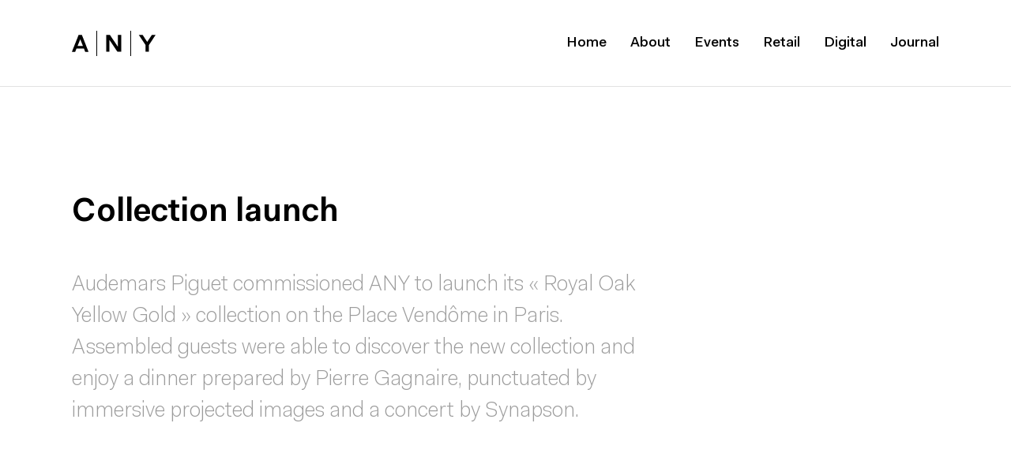

--- FILE ---
content_type: text/html; charset=utf-8
request_url: https://any.paris/en/work/collection-launch
body_size: 7501
content:
<!DOCTYPE html>
<html xmlns="http://www.w3.org/1999/xhtml" xmlns:og="http://opengraphprotocol.org/schema/" xml:lang="en" version="XHTML+RDFa 1.0" dir="ltr">
<head profile="http://www.w3.org/1999/xhtml/vocab">
  <meta http-equiv="Content-Type" content="text/html; charset=utf-8" />
<meta name="Generator" content="Drupal 7 (http://drupal.org)" />
<link rel="canonical" href="/en/work/collection-launch" />
<link rel="shortlink" href="/en/node/15" />
<meta property="twitter:card" content="summary_large_image" />
<meta property="og:title" content="Audemars Piguet &amp;quot;Royal Oak Yellow Gold&amp;quot; " />
<meta property="og:description" content="Collection launch" />
<meta property="og:image" content="https://any.paris/sites/default/files/styles/social/public/field_social_image__project/any_event_audemars-piguet_royal-oak-yellow_16_1.jpg?itok=dJbZEJGP" />
<meta name="description" content="Collection launch" />
<link rel="shortcut icon" href="https://any.paris/sites/default/files/favicon.png" type="image/png" />
  <meta name="viewport" content="width=device-width,initial-scale=1">
  <meta name="format-detection" content="telephone=no">
  <title>A N Y | Collection launch</title>
  <link type="text/css" rel="stylesheet" href="https://any.paris/sites/default/files/css/css_lQaZfjVpwP_oGNqdtWCSpJT1EMqXdMiU84ekLLxQnc4.css" media="all" />
<link type="text/css" rel="stylesheet" href="https://any.paris/sites/default/files/css/css_AQF5T9fS2pZxc22Yb-pUIapsHaKOQsBinz9UMOSO-LM.css" media="all" />
<link type="text/css" rel="stylesheet" href="https://any.paris/sites/default/files/css/css_OX15vZWRx0Co9E_-SEZrmkl2QN-qPyjSU9NW2ZFS8Y4.css" media="all" />
<link type="text/css" rel="stylesheet" href="https://any.paris/sites/default/files/css/css_75bpeAcua8ddSLQZYIoxZWkFrM8nOwr3NCr9PHqvGYQ.css" media="all" />
  <script type="text/javascript" src="https://any.paris/sites/default/files/js/js_ypadrG4kz9-JBpNOXmgjyVozLCJG_1RP3Ig-iqWR8n0.js"></script>
<script type="text/javascript" src="https://any.paris/sites/default/files/js/js_FVhN18bbqzYEkTilvl31hOmd8NQtZUZya3wnwWYKd_Y.js"></script>
<script type="text/javascript" src="https://any.paris/sites/default/files/js/js_uaytCbyR0eq-e0hxUJfXe88UKDa6HjHIPpIy6kCDheE.js"></script>
<script type="text/javascript" src="https://any.paris/sites/default/files/js/js_-YEj3uOl_QxOOAjYK15Qtt832e_NbYTdbSSvCdAQna0.js"></script>
<script type="text/javascript">
<!--//--><![CDATA[//><!--
jQuery.extend(Drupal.settings, {"basePath":"\/","pathPrefix":"en\/","ajaxPageState":{"jquery_version":"1.10","theme":"anyth","theme_token":"gdlJpNX0WJa98Bn710oh70ZMVtkmFpBua7_OfLT0Bqk","css":{"modules\/system\/system.base.css":1,"sites\/all\/modules\/contrib\/date\/date_api\/date.css":1,"sites\/all\/themes\/anyth\/lib\/slick\/slick.css":1,"sites\/all\/modules\/custom\/better_messages\/skins\/default\/better_messages.css":1,"sites\/all\/modules\/contrib_altered\/ajaxblocks\/ajaxblocks.css":1,"sites\/all\/themes\/anyth\/css\/anyth_main.css":1},"js":{"sites\/all\/modules\/contrib\/jquery_update\/replace\/jquery\/1.10\/jquery.min.js":1,"misc\/jquery-extend-3.4.0.js":1,"misc\/jquery-html-prefilter-3.5.0-backport.js":1,"misc\/jquery.once.js":1,"misc\/drupal.js":1,"sites\/all\/modules\/contrib\/jquery_update\/replace\/ui\/external\/jquery.cookie.js":1,"sites\/all\/modules\/contrib\/jquery_update\/replace\/misc\/jquery.form.min.js":1,"misc\/ajax.js":1,"sites\/all\/modules\/contrib\/jquery_update\/js\/jquery_update.js":1,"sites\/all\/modules\/custom\/ajax_links_api\/ajax_links_api.js":1,"sites\/all\/themes\/anyth\/js\/unu_images.js":1,"sites\/all\/themes\/anyth\/js\/unu_appa.js":1,"sites\/all\/themes\/anyth\/js\/unu_checkload.js":1,"sites\/all\/themes\/anyth\/lib\/slick\/slick.min.js":1,"sites\/all\/themes\/anyth\/lib\/iphone-inline-video\/iphone-inline-video.browser.js":1,"misc\/progress.js":1,"sites\/all\/themes\/anyth\/js\/unu_hover.js":1,"sites\/all\/themes\/anyth\/js\/front_global.js":1,"sites\/all\/themes\/anyth\/js\/unu_mqsync.js":1,"sites\/all\/themes\/anyth\/js\/page_project_full.js":1,"sites\/all\/themes\/anyth\/js\/page_project_video.js":1,"sites\/all\/modules\/custom\/generic_popins\/generic_popins.js":1,"sites\/all\/modules\/contrib_altered\/ajaxblocks\/ajaxblocks.js":1}},"ajax_links_api":{"selector":"#page_content_body","trigger":"#page_content a","negative_triggers":"a.noala,a.language-link,div.node_edit_link a,a[target=\u0022_blank\u0022],a[href^=\u0022mailto:\u0022],a[href^=\u0022http:\/\/\u0022],a[href^=\u0022https:\/\/\u0022],div.tabs li a,a.generic_popin_link","html5":1,"vpager":1},"generic_popins":[{"nid":"666credits","url":"\/open_credits_popin"}],"any_transition_words":["Beauty","Digital"],"ajaxblocks_path":"\/en\/ajaxblocks","ajaxblocks_late":"blocks=mailchimp_signup-nl_form_en_for_bloc\u0026path=node\/15","ajaxblocks_delay_late":1000});
//--><!]]>
</script>
</head>
<body class="html not-front not-logged-in no-sidebars page-node page-node- page-node-15 node-type-project i18n-en" >
  <div id="skip-link">
    <a href="#main-content" class="element-invisible element-focusable">Skip to main content</a>
  </div>
    <div id="page-wrapper"><div id="page" class="hide_content hide_content_done">

  <div id="ajax_feedback" style="display:none;"><div id="ajax_feedback_bg"></div><div id="ajax_loader"></div></div>  
  
    <div id="page_transition">
    <div id="page_transition_content">
      <div class="cartouche">
        <div class="logo">
          <?xml version="1.0" encoding="utf-8"?>
<svg version="1.1" id="Calque_1" xmlns="http://www.w3.org/2000/svg" xmlns:xlink="http://www.w3.org/1999/xlink" x="0px" y="0px"
	 viewBox="0 0 106 32" enable-background="new 0 0 106 32" xml:space="preserve">
<g>
	<g>
		<path d="M31,32h1V0h-1V32z M101.2,5.3l-5.8,8.8l-5.8-8.8h-4.8l8.5,12.8v8.5h4.2v-8.5L106,5.3H101.2z M8.5,5.3L0,26.7h4.2l1.7-4.3
			h9.3l1.7,4.3h4.2L12.7,5.3H8.5z M7.2,19.2l3.4-8.5l3.4,8.5H7.2z M58.3,20.3l-10.1-15h-4.8v21.3h4.2v-15l10.1,15h4.8V5.3h-4.2V20.3
			z M74,32h1V0h-1V32z"/>
	</g>
</g>
</svg>
        </div>
        <div class="txts">
          <div class="txt1"><span>Beauty</span></div>
          <div class="txt2"><span>Digital</span></div>
        </div>
      </div>
    </div>
  </div>
  
  <div id="page_content">
  
    <div id="page_content_header" class=""> 
      <div id="page_content_header_content">
        <div class="logo_desk mobile_hide"><a href="/en"><?xml version="1.0" encoding="utf-8"?>
<svg version="1.1" id="Calque_1" xmlns="http://www.w3.org/2000/svg" xmlns:xlink="http://www.w3.org/1999/xlink" x="0px" y="0px"
	 viewBox="0 0 106 32" enable-background="new 0 0 106 32" xml:space="preserve">
<g>
	<g>
		<path d="M31,32h1V0h-1V32z M101.2,5.3l-5.8,8.8l-5.8-8.8h-4.8l8.5,12.8v8.5h4.2v-8.5L106,5.3H101.2z M8.5,5.3L0,26.7h4.2l1.7-4.3
			h9.3l1.7,4.3h4.2L12.7,5.3H8.5z M7.2,19.2l3.4-8.5l3.4,8.5H7.2z M58.3,20.3l-10.1-15h-4.8v21.3h4.2v-15l10.1,15h4.8V5.3h-4.2V20.3
			z M74,32h1V0h-1V32z"/>
	</g>
</g>
</svg>
</a></div>
        <div class="main_menu">
            <div class="region region-main-menu">
    <div id="block-system-main-menu" class="block block-system block-menu">

    <h2>Main menu</h2>
  
  <div class="content">
    <ul class="menu"><li class="first leaf"><a href="/en/content/home">Home</a></li>
<li class="leaf"><a href="/en/anyway-anyhow-anywhere">About</a></li>
<li class="leaf"><a href="/en/event" title="">Events</a></li>
<li class="leaf"><a href="/en/retail" title="">Retail</a></li>
<li class="leaf"><a href="/en/digital" title="">Digital</a></li>
<li class="last leaf"><a href="/en/content/journal">Journal</a></li>
</ul>  </div>
</div>
  </div>
        </div>
        <div class="header_mobile mobile_only">
          <div class="header_mobile_content">
            <div class="logo_mob"><a href="/en"><?xml version="1.0" encoding="utf-8"?>
<svg version="1.1" id="Calque_1" xmlns="http://www.w3.org/2000/svg" xmlns:xlink="http://www.w3.org/1999/xlink" x="0px" y="0px"
	 viewBox="0 0 106 32" enable-background="new 0 0 106 32" xml:space="preserve">
<g>
	<g>
		<path d="M31,32h1V0h-1V32z M101.2,5.3l-5.8,8.8l-5.8-8.8h-4.8l8.5,12.8v8.5h4.2v-8.5L106,5.3H101.2z M8.5,5.3L0,26.7h4.2l1.7-4.3
			h9.3l1.7,4.3h4.2L12.7,5.3H8.5z M7.2,19.2l3.4-8.5l3.4,8.5H7.2z M58.3,20.3l-10.1-15h-4.8v21.3h4.2v-15l10.1,15h4.8V5.3h-4.2V20.3
			z M74,32h1V0h-1V32z"/>
	</g>
</g>
</svg>
</a></div>
            <div class="bt_main_menu">
              <div class="burger"><?xml version="1.0" encoding="utf-8"?>
<svg version="1.1" id="Calque_1" xmlns="http://www.w3.org/2000/svg" xmlns:xlink="http://www.w3.org/1999/xlink" x="0px" y="0px"
	 viewBox="0 0 14 14" enable-background="new 0 0 14 14" xml:space="preserve">
<rect x="0" y="0" width="14" height="2"/>
<rect x="0" y="6" width="14" height="2"/>
<rect x="0" y="12" width="14" height="2"/>
</svg>
</div>
              <div class="close"><?xml version="1.0" encoding="utf-8"?>
<svg version="1.1" id="Calque_1" xmlns="http://www.w3.org/2000/svg" xmlns:xlink="http://www.w3.org/1999/xlink" x="0px" y="0px"
	 viewBox="0 0 35 35" style="enable-background:new 0 0 35 35;" xml:space="preserve">
<polygon fill="#ffffff" points="35,1.9 33.1,0 17.5,15.6 1.9,0 0,1.9 15.6,17.5 0,33.1 1.9,35 17.5,19.4 33.1,35 35,33.1 19.4,17.5 "/>
</svg>
</div>
            </div>
          </div>
        </div>
      </div>
    </div>    
  
    <div id="page_content_body">

      <a id="main-content"></a>
      
      	
      
            
        <div class="region region-content">
    <div id="block-system-main" class="block block-system">

    
  <div class="content">
    <div id="node-15" class="node node-project node-full clearfix">
  <div class="content">
  
      <div class="field field-name-field-titre field-type-text field-label-hidden"><div class="field-items"><div class="field-item even">Collection launch</div></div></div>
      <div class="field field-name-field-project-intro field-type-text-long field-label-hidden"><div class="field-items"><div class="field-item even"><p>Audemars Piguet commissioned ANY to launch its « Royal Oak Yellow Gold » collection on the Place Vendôme in Paris. Assembled guests were able to discover the new collection and enjoy a dinner prepared by Pierre Gagnaire, punctuated by immersive projected images and a concert by Synapson.</p></div></div></div>
      <ul class="infos">
        <li><div class="label">Client :&nbsp;</div><div class="field field-name-field-project-client field-type-text field-label-hidden"><div class="field-items"><div class="field-item even">AUDEMARS PIGUET</div></div></div></li>        <li><div class="label">Location :&nbsp;</div><div class="field field-name-field-project-location field-type-text field-label-hidden"><div class="field-items"><div class="field-item even">Paris</div></div></div></li>        <li><div class="label">Category :&nbsp;</div><a href="/en/dinner"><div class="field field-name-field-project-category field-type-taxonomy-term-reference field-label-hidden"><div class="field-items"><div class="field-item even"><div id="taxonomy-term-25" class="taxonomy-term vocabulary-category">

  
  <div class="content">
    <div class="field field-name-field-category-title field-type-text field-label-hidden"><div class="field-items"><div class="field-item even">Dinner</div></div></div>  </div>

</div>
</div></div></div></a></li>      </ul>

      
          
          <div class="video_wrapper">
            <div class="video">
              <div class="bg_video">
                <video class="video_desk mobile_hide" preload="metadata">
                  <source type="video/mp4" src="https://any.paris/sites/default/files/field_project_video_desktop__project/audemars_yellow_gold_web.mp4" />
                </video>
                <video class="video_mob mobile_only" playsinline preload="metadata">
                  <source type="video/mp4" src="https://any.paris/sites/default/files/field_project_video_mobile__project/audemars_yellow_gold_mobile.mp4" />
                </video>
              </div>
              <div class="field field-name-field-project-video-cover field-type-image field-label-hidden"><div class="field-items"><div class="field-item even"><div class="img_image_item paysage" ><div class="img_image_item_content" ><img class="unuimage unuimage-cover  img_image desktop_only"  data-checkload-bypass="bypass" alt="" data-unuimages-group-range="desktop" data-unuimages-src="https://any.paris/sites/default/files/styles/showreel_play_teaser/public/field_project_video_cover__project/any_event_audemars-piguet_royal-oak-yellow_08.jpg?itok=E9h02Zx2" data-ratio="1.5" /><img class="unuimage unuimage-cover  img_image tablet_only"  data-checkload-bypass="bypass" alt="" data-unuimages-group-range="tablet" data-unuimages-src="https://any.paris/sites/default/files/styles/showreel_play_teaser_mob/public/field_project_video_cover__project/any_event_audemars-piguet_royal-oak-yellow_08.jpg?itok=9okkDrmF" data-ratio="1.5" /><img class="unuimage unuimage-cover  img_image mobile_only unuimage-seo-image"  data-checkload-bypass="bypass" alt="" data-unuimages-group-range="mobile" src="https://any.paris/sites/default/files/styles/showreel_play_teaser_mob/public/field_project_video_cover__project/any_event_audemars-piguet_royal-oak-yellow_08.jpg?itok=9okkDrmF" data-ratio="1.5" /></div><div class="pattern_placeholder"></div></div></div></div></div>              <div class="buttons">
                <div class="play"><?xml version="1.0" encoding="utf-8"?>
<!-- Generator: Adobe Illustrator 20.1.0, SVG Export Plug-In . SVG Version: 6.00 Build 0)  -->
<svg version="1.1" id="Calque_1" xmlns="http://www.w3.org/2000/svg" xmlns:xlink="http://www.w3.org/1999/xlink" x="0px" y="0px"
	 viewBox="0 0 30 30" enable-background="new 0 0 30 30" xml:space="preserve">
<circle opacity="0.5" cx="15" cy="15" r="15"/>
<polygon fill="#FFFFFF" points="13,19 19,15 13,11 "/>
</svg>
</div>
              </div>
              <div class="commands">
                <div class="restart"><?xml version="1.0" encoding="utf-8"?>
<!-- Generator: Adobe Illustrator 20.1.0, SVG Export Plug-In . SVG Version: 6.00 Build 0)  -->
<svg version="1.1" id="Calque_1" xmlns="http://www.w3.org/2000/svg" xmlns:xlink="http://www.w3.org/1999/xlink" x="0px" y="0px"
	 viewBox="0 0 23 20" enable-background="new 0 0 23 20" xml:space="preserve">
<path d="M19,5l-4,5h3c0,4.4-3.6,8-8,8s-8-3.6-8-8c0-4.4,3.6-8,8-8V0C4.5,0,0,4.5,0,10c0,5.5,4.5,10,10,10s10-4.5,10-10h3L19,5z"/>
</svg>
</div>
                <div class="mute"><?xml version="1.0" encoding="utf-8"?>
<!-- Generator: Adobe Illustrator 20.1.0, SVG Export Plug-In . SVG Version: 6.00 Build 0)  -->
<svg version="1.1" id="Calque_1" xmlns="http://www.w3.org/2000/svg" xmlns:xlink="http://www.w3.org/1999/xlink" x="0px" y="0px"
	 viewBox="0 0 20 20" enable-background="new 0 0 20 20" xml:space="preserve">
<path d="M3,5H0v10h3l7,5l0-20L3,5z M3,13H2V7h1V13z M8,16.1L5,14V6l3-2.2V16.1z"/>
</svg>
</div>
                <div class="unmute"><?xml version="1.0" encoding="utf-8"?>
<!-- Generator: Adobe Illustrator 20.1.0, SVG Export Plug-In . SVG Version: 6.00 Build 0)  -->
<svg version="1.1" id="Calque_1" xmlns="http://www.w3.org/2000/svg" xmlns:xlink="http://www.w3.org/1999/xlink" x="0px" y="0px"
	 viewBox="0 0 20 20" enable-background="new 0 0 20 20" xml:space="preserve">
<path d="M3,5H0v10h3l7,5l0-20L3,5z M3,13H2V7h1V13z M8,16.1L5,14V6l3-2.2V16.1z M19.7,7.7l-1.4-1.4l-2.8,2.8l-2.8-2.8l-1.4,1.4
	l2.8,2.8l-2.8,2.8l1.4,1.4l2.8-2.8l2.8,2.8l1.4-1.4l-2.8-2.8L19.7,7.7z"/>
</svg>
</div>
              </div>
            </div>
          </div>
      
      <div class="field field-name-field-project-images field-type-image field-label-hidden"><div class="field-items"><div class="field-item even"><div class="gridline papa"><div class="griditem paysage"><div class="img_image_item paysage" ><div class="img_image_item_content" ><img class="unuimage unuimage-cover  img_image desktop_only"  data-checkload-bypass="bypass" alt="" data-unuimages-group-range="desktop" data-unuimages-src="https://any.paris/sites/default/files/styles/project_desk/public/field_project_images__project/any_event_audemars-piguet_royal-oak-yellow_03_0.jpg?itok=_QiPBIU1" data-ratio="1.5" /><img class="unuimage unuimage-cover  img_image tablet_only"  data-checkload-bypass="bypass" alt="" data-unuimages-group-range="tablet" data-unuimages-src="https://any.paris/sites/default/files/styles/project_tab/public/field_project_images__project/any_event_audemars-piguet_royal-oak-yellow_03_0.jpg?itok=EapSpxr5" data-ratio="1.5" /><img class="unuimage unuimage-cover  img_image mobile_only unuimage-seo-image"  data-checkload-bypass="bypass" alt="" data-unuimages-group-range="mobile" src="https://any.paris/sites/default/files/styles/project_mob/public/field_project_images__project/any_event_audemars-piguet_royal-oak-yellow_03_0.jpg?itok=JgtzuL_Y" data-ratio="1.5" /></div><div class="pattern_placeholder"></div></div></div><div class="griditem paysage"><div class="img_image_item paysage" ><div class="img_image_item_content" ><img class="unuimage unuimage-cover  img_image desktop_only"  data-checkload-bypass="bypass" alt="" data-unuimages-group-range="desktop" data-unuimages-src="https://any.paris/sites/default/files/styles/project_desk/public/field_project_images__project/any_event_audemars-piguet_royal-oak-yellow_04_0.jpg?itok=3yLH7L7V" data-ratio="1.5" /><img class="unuimage unuimage-cover  img_image tablet_only"  data-checkload-bypass="bypass" alt="" data-unuimages-group-range="tablet" data-unuimages-src="https://any.paris/sites/default/files/styles/project_tab/public/field_project_images__project/any_event_audemars-piguet_royal-oak-yellow_04_0.jpg?itok=42YWMdDu" data-ratio="1.5" /><img class="unuimage unuimage-cover  img_image mobile_only unuimage-seo-image"  data-checkload-bypass="bypass" alt="" data-unuimages-group-range="mobile" src="https://any.paris/sites/default/files/styles/project_mob/public/field_project_images__project/any_event_audemars-piguet_royal-oak-yellow_04_0.jpg?itok=evNWXgXe" data-ratio="1.5" /></div><div class="pattern_placeholder"></div></div></div></div></div><div class="field-item odd"><div class="gridline papa"><div class="griditem paysage"><div class="img_image_item paysage" ><div class="img_image_item_content" ><img class="unuimage unuimage-cover  img_image desktop_only"  data-checkload-bypass="bypass" alt="" data-unuimages-group-range="desktop" data-unuimages-src="https://any.paris/sites/default/files/styles/project_desk/public/field_project_images__project/any_event_audemars-piguet_royal-oak-yellow_05_0.jpg?itok=t7G1Y-Kj" data-ratio="1.5" /><img class="unuimage unuimage-cover  img_image tablet_only"  data-checkload-bypass="bypass" alt="" data-unuimages-group-range="tablet" data-unuimages-src="https://any.paris/sites/default/files/styles/project_tab/public/field_project_images__project/any_event_audemars-piguet_royal-oak-yellow_05_0.jpg?itok=kxdoDPnF" data-ratio="1.5" /><img class="unuimage unuimage-cover  img_image mobile_only unuimage-seo-image"  data-checkload-bypass="bypass" alt="" data-unuimages-group-range="mobile" src="https://any.paris/sites/default/files/styles/project_mob/public/field_project_images__project/any_event_audemars-piguet_royal-oak-yellow_05_0.jpg?itok=uIuO7Ah6" data-ratio="1.5" /></div><div class="pattern_placeholder"></div></div></div><div class="griditem paysage"><div class="img_image_item paysage" ><div class="img_image_item_content" ><img class="unuimage unuimage-cover  img_image desktop_only"  data-checkload-bypass="bypass" alt="" data-unuimages-group-range="desktop" data-unuimages-src="https://any.paris/sites/default/files/styles/project_desk/public/field_project_images__project/any_event_audemars-piguet_royal-oak-yellow_07_0.jpg?itok=FJzsRoAK" data-ratio="1.5" /><img class="unuimage unuimage-cover  img_image tablet_only"  data-checkload-bypass="bypass" alt="" data-unuimages-group-range="tablet" data-unuimages-src="https://any.paris/sites/default/files/styles/project_tab/public/field_project_images__project/any_event_audemars-piguet_royal-oak-yellow_07_0.jpg?itok=yRaGYHQu" data-ratio="1.5" /><img class="unuimage unuimage-cover  img_image mobile_only unuimage-seo-image"  data-checkload-bypass="bypass" alt="" data-unuimages-group-range="mobile" src="https://any.paris/sites/default/files/styles/project_mob/public/field_project_images__project/any_event_audemars-piguet_royal-oak-yellow_07_0.jpg?itok=dGBpf5Od" data-ratio="1.5" /></div><div class="pattern_placeholder"></div></div></div></div></div><div class="field-item even"><div class="gridline papa"><div class="griditem paysage"><div class="img_image_item paysage" ><div class="img_image_item_content" ><img class="unuimage unuimage-cover  img_image desktop_only"  data-checkload-bypass="bypass" alt="" data-unuimages-group-range="desktop" data-unuimages-src="https://any.paris/sites/default/files/styles/project_desk/public/field_project_images__project/any_event_audemars-piguet_royal-oak-yellow_09_0.jpg?itok=28aFs-KU" data-ratio="1.4998692810458" /><img class="unuimage unuimage-cover  img_image tablet_only"  data-checkload-bypass="bypass" alt="" data-unuimages-group-range="tablet" data-unuimages-src="https://any.paris/sites/default/files/styles/project_tab/public/field_project_images__project/any_event_audemars-piguet_royal-oak-yellow_09_0.jpg?itok=JCm472zi" data-ratio="1.4998692810458" /><img class="unuimage unuimage-cover  img_image mobile_only unuimage-seo-image"  data-checkload-bypass="bypass" alt="" data-unuimages-group-range="mobile" src="https://any.paris/sites/default/files/styles/project_mob/public/field_project_images__project/any_event_audemars-piguet_royal-oak-yellow_09_0.jpg?itok=IFoypa0C" data-ratio="1.4998692810458" /></div><div class="pattern_placeholder"></div></div></div><div class="griditem paysage"><div class="img_image_item paysage" ><div class="img_image_item_content" ><img class="unuimage unuimage-cover  img_image desktop_only"  data-checkload-bypass="bypass" alt="" data-unuimages-group-range="desktop" data-unuimages-src="https://any.paris/sites/default/files/styles/project_desk/public/field_project_images__project/any_event_audemars-piguet_royal-oak-yellow_13_0.jpg?itok=rh4zcUrb" data-ratio="1.4030642309959" /><img class="unuimage unuimage-cover  img_image tablet_only"  data-checkload-bypass="bypass" alt="" data-unuimages-group-range="tablet" data-unuimages-src="https://any.paris/sites/default/files/styles/project_tab/public/field_project_images__project/any_event_audemars-piguet_royal-oak-yellow_13_0.jpg?itok=-WiNPKPT" data-ratio="1.4030642309959" /><img class="unuimage unuimage-cover  img_image mobile_only unuimage-seo-image"  data-checkload-bypass="bypass" alt="" data-unuimages-group-range="mobile" src="https://any.paris/sites/default/files/styles/project_mob/public/field_project_images__project/any_event_audemars-piguet_royal-oak-yellow_13_0.jpg?itok=og3vOAab" data-ratio="1.4030642309959" /></div><div class="pattern_placeholder"></div></div></div></div></div><div class="field-item odd"><div class="gridline papa"><div class="griditem paysage"><div class="img_image_item paysage" ><div class="img_image_item_content" ><img class="unuimage unuimage-cover  img_image desktop_only"  data-checkload-bypass="bypass" alt="" data-unuimages-group-range="desktop" data-unuimages-src="https://any.paris/sites/default/files/styles/project_desk/public/field_project_images__project/any_event_audemars-piguet_royal-oak-yellow_11_0.jpg?itok=Rt0c2sL4" data-ratio="1.5" /><img class="unuimage unuimage-cover  img_image tablet_only"  data-checkload-bypass="bypass" alt="" data-unuimages-group-range="tablet" data-unuimages-src="https://any.paris/sites/default/files/styles/project_tab/public/field_project_images__project/any_event_audemars-piguet_royal-oak-yellow_11_0.jpg?itok=wPQoizcN" data-ratio="1.5" /><img class="unuimage unuimage-cover  img_image mobile_only unuimage-seo-image"  data-checkload-bypass="bypass" alt="" data-unuimages-group-range="mobile" src="https://any.paris/sites/default/files/styles/project_mob/public/field_project_images__project/any_event_audemars-piguet_royal-oak-yellow_11_0.jpg?itok=6sK5e9iM" data-ratio="1.5" /></div><div class="pattern_placeholder"></div></div></div><div class="griditem paysage"><div class="img_image_item paysage" ><div class="img_image_item_content" ><img class="unuimage unuimage-cover  img_image desktop_only"  data-checkload-bypass="bypass" alt="" data-unuimages-group-range="desktop" data-unuimages-src="https://any.paris/sites/default/files/styles/project_desk/public/field_project_images__project/any_event_audemars-piguet_royal-oak-yellow_10_0.jpg?itok=Ba8JxZWG" data-ratio="1.4998674091753" /><img class="unuimage unuimage-cover  img_image tablet_only"  data-checkload-bypass="bypass" alt="" data-unuimages-group-range="tablet" data-unuimages-src="https://any.paris/sites/default/files/styles/project_tab/public/field_project_images__project/any_event_audemars-piguet_royal-oak-yellow_10_0.jpg?itok=gmuJBtzU" data-ratio="1.4998674091753" /><img class="unuimage unuimage-cover  img_image mobile_only unuimage-seo-image"  data-checkload-bypass="bypass" alt="" data-unuimages-group-range="mobile" src="https://any.paris/sites/default/files/styles/project_mob/public/field_project_images__project/any_event_audemars-piguet_royal-oak-yellow_10_0.jpg?itok=YUdQqkgr" data-ratio="1.4998674091753" /></div><div class="pattern_placeholder"></div></div></div></div></div></div></div>
                  <div class="related_wrapper">
              <div class="related_wrapper_header">
                <div class="related_wrapper_title">View also</div>
                <div class="bouton1 forwhitebody mobile_hide"><a href="/en/works">View all works</a></div>
              </div>
              <div class="field field-name-field-related-projects field-type-entityreference field-label-hidden"><div class="field-items"><div class="field-item even"><div id="node-16" class="node node-project node-teaser clearfix">
  <div class="content">
        <a href="/en/work/inauguration-rue-royale" class="withmainpic">
        <div class="field field-name-field-main-image field-type-image field-label-hidden"><div class="field-items"><div class="field-item even"><div class="img_image_item paysage" ><div class="img_image_item_content" ><img class="unuimage unuimage-cover  img_image desktop_only"  data-checkload-bypass="bypass" alt="" data-unuimages-group-range="desktop" data-unuimages-src="https://any.paris/sites/default/files/styles/project_teaser_desk/public/field_main_image__project/any_retail_audemars-piguet-inauguration_01.jpg?itok=3ME35kzd" data-ratio="1.3333333333333" /><img class="unuimage unuimage-cover  img_image tablet_only"  data-checkload-bypass="bypass" alt="" data-unuimages-group-range="tablet" data-unuimages-src="https://any.paris/sites/default/files/styles/project_teaser_tab/public/field_main_image__project/any_retail_audemars-piguet-inauguration_01.jpg?itok=Oyn7p3Kc" data-ratio="1.3333333333333" /><img class="unuimage unuimage-cover  img_image mobile_only unuimage-seo-image"  data-checkload-bypass="bypass" alt="" data-unuimages-group-range="mobile" src="https://any.paris/sites/default/files/styles/project_teaser_mob/public/field_main_image__project/any_retail_audemars-piguet-inauguration_01.jpg?itok=Vgwh4RSn" data-ratio="1.3333333333333" /></div><div class="pattern_placeholder"></div></div></div></div></div>        <div class="roller">
          <div class="text">View work</div>
        </div>
      </a>
      <div class="field field-name-field-project-client field-type-text field-label-hidden"><div class="field-items"><div class="field-item even">AUDEMARS PIGUET</div></div></div><div class="field field-name-field-project-teaser field-type-text field-label-hidden"><div class="field-items"><div class="field-item even">Store inauguration</div></div></div>              </div>
</div>
</div><div class="field-item odd"><div id="node-108" class="node node-project node-teaser clearfix">
  <div class="content">
        <a href="/en/work/maison-boucheron" class="withmainpic">
        <div class="field field-name-field-main-image field-type-image field-label-hidden"><div class="field-items"><div class="field-item even"><div class="img_image_item paysage" ><div class="img_image_item_content" ><img class="unuimage unuimage-cover  img_image desktop_only"  data-checkload-bypass="bypass" alt="High Jewelry presentation "Hiver Imperial"" data-unuimages-group-range="desktop" data-unuimages-src="https://any.paris/sites/default/files/styles/project_teaser_desk/public/field_main_image__project/any_event_design_boucheron_highjewerellery_hiverimperial_1_0.jpg?itok=SIQLE9Sc" data-ratio="1.5" /><img class="unuimage unuimage-cover  img_image tablet_only"  data-checkload-bypass="bypass" alt="High Jewelry presentation "Hiver Imperial"" data-unuimages-group-range="tablet" data-unuimages-src="https://any.paris/sites/default/files/styles/project_teaser_tab/public/field_main_image__project/any_event_design_boucheron_highjewerellery_hiverimperial_1_0.jpg?itok=Jy2VjKf2" data-ratio="1.5" /><img class="unuimage unuimage-cover  img_image mobile_only unuimage-seo-image"  data-checkload-bypass="bypass" alt="High Jewelry presentation "Hiver Imperial"" data-unuimages-group-range="mobile" src="https://any.paris/sites/default/files/styles/project_teaser_mob/public/field_main_image__project/any_event_design_boucheron_highjewerellery_hiverimperial_1_0.jpg?itok=2poE9rne" data-ratio="1.5" /></div><div class="pattern_placeholder"></div></div></div></div></div>        <div class="roller">
          <div class="text">View work</div>
        </div>
      </a>
      <div class="field field-name-field-project-client field-type-text field-label-hidden"><div class="field-items"><div class="field-item even">BOUCHERON</div></div></div><div class="field field-name-field-project-teaser field-type-text field-label-hidden"><div class="field-items"><div class="field-item even">High Jewelry presentation &quot;Hiver Imperial&quot;</div></div></div>              </div>
</div>
</div></div></div>              <div class="bouton2 mobile_only"><a href="/en/works">View all works</a></div>
            </div>
          
        </div>
</div>
  </div>
</div>
  </div>
    
    </div>
    
    <div id="page_content_prefooter">
      <div id="page_content_prefooter_content">    
          <div class="region region-prefooter">
    <div id="block-mailchimp-signup-nl-form-en-for-bloc" class="block block-mailchimp-signup">

    
  <div class="content">
    <div id="block-mailchimp_signup-nl_form_en_for_bloc-ajax-content" class="ajaxblocks-wrapper-2"></div>  </div>
</div>
  </div>
      </div>
    </div>
    
    <div id="page_content_footer">
      <div id="page_content_footer_content">
        <div id="node-14" class="node node-footer node-full clearfix">
  <div class="content">
    <div class="field field-name-field-footer-adresses field-type-entityreference field-label-hidden"><div class="field-items"><div class="field-item even"><div id="node-11" class="node node-footer-contact node-default clearfix">
  <div class="content">
    <div class="field field-name-field-titre field-type-text field-label-hidden"><div class="field-items"><div class="field-item even">ANY</div></div></div><div class="field field-name-field-coordonnees field-type-text-long field-label-hidden"><div class="field-items"><div class="field-item even"><p>28 rue Pierre Semard 75009 Paris</p>

<p>+33 (0)1 42 41 13 62</p></div></div></div>  </div>
</div></div></div></div><div class="field-collection-container clearfix"><div class="field field-name-field-footer-links field-type-field-collection field-label-hidden"><div class="field-items"><div class="field-item even"><div class="field-collection-view clearfix view-mode-full"><div class="entity entity-field-collection-item field-collection-item-field-footer-links clearfix">
  <div class="content">
    <div class="bouton1"><a target="_blank" class="noala" href="https://www.instagram.com/anyagency/">Follow Us</a></div>  </div>
</div>
</div></div><div class="field-item odd"><div class="field-collection-view clearfix view-mode-full"><div class="entity entity-field-collection-item field-collection-item-field-footer-links clearfix">
  <div class="content">
    <div class="bouton1"><a  class="noala" href="mailto:any@any.paris">Contact Us</a></div>  </div>
</div>
</div></div><div class="field-item even"><div class="field-collection-view clearfix view-mode-full field-collection-view-final"><div class="entity entity-field-collection-item field-collection-item-field-footer-links clearfix">
  <div class="content">
    <div class="bouton1"><a  class="noala" href="mailto:job@any.paris">Apply for a job</a></div>  </div>
</div>
</div></div></div></div></div>  </div>
</div>        <div class="language">  <div class="region region-language">
    <div id="block-locale-language" class="block block-locale">

    <h2>Languages</h2>
  
  <div class="content">
    <ul class="language-switcher-locale-url"><li class="en first active"><a href="/en/work/collection-launch" class="language-link active" xml:lang="en">English</a></li>
<li class="fr last"><a href="/fr/projet/audemars-piguet-lancement-royal-oak-yellow-gold" class="language-link" xml:lang="fr">Français</a></li>
</ul>  </div>
</div>
  </div>
</div>
        <div class="legals1"><span>© Copyright ANY 2017</span> <div class="credits_link"><a href="/open_credits_popin">Credits</a></div></div>
      </div>
    </div>

  </div> 
  
    <div class="region region-popins">
    <div id="block-generic-popins-generic-popins-bloc-preload" class="block block-generic-popins">

    
  <div class="content">
    <div id="generic_popins"><div class="generic_popin generic_popin_666credits" data-generic-popin-nid="666credits" ><div class="generic_popin_overlay"></div><div class="generic_popin_wrapper"><div class="generic_popin_content">
    <div class="credit">
      <div class="task">Conception, design & integration</div>
      <div class="logo"><a target="_blank" href="http://beaubourg-paris.com"><?xml version="1.0" encoding="utf-8"?>
<svg version="1.1" id="Calque_1" xmlns="http://www.w3.org/2000/svg" xmlns:xlink="http://www.w3.org/1999/xlink" x="0px" y="0px"
	 viewBox="0 0 96 23" style="enable-background:new 0 0 96 23;" xml:space="preserve">
<g>
	<path d="M0,17.6L0,17.6c1-0.6,1.1-1.2,1.1-2.8V3.9C1.1,2.4,1,1.8,0,1.2v0h5.2c3,0,5.3,1.2,5.3,4.2c0,2.3-1.9,3.6-4,3.8
		c2.2,0.1,4.7,1.4,4.7,4.1c0,3.2-2.4,4.4-5.8,4.4H0z M4.8,8.9c1.7,0,2.8-1.3,2.8-3.6c0-2.3-1.1-3.6-2.8-3.6H4.3v7.2H4.8z M5,17
		c1.9,0,3.1-1.3,3.1-3.8C8.2,10.8,7,9.4,5,9.4H4.3V17H5z"/>
	<path d="M20.6,11.3h-5.4c0,3,0.9,4.9,2.6,4.9c1.1,0,2-0.7,2.6-2.6l0.1,0c-0.3,2.6-1.6,4.2-3.9,4.2
		c-2.4,0-4.5-2.2-4.5-6c0-3.6,2.2-6,4.6-6C19.4,5.8,20.6,8.1,20.6,11.3z M17.8,10.8c0-2.5-0.1-4.6-1.2-4.6c-0.9,0-1.4,1.9-1.4,4.6
		H17.8z"/>
	<path d="M31,16.6c-0.3,0.7-1.1,1.2-2.1,1.2c-1.2,0-2-0.7-2.2-1.9l0-0.4c-0.3,1.4-1.3,2.3-2.7,2.3c-1.4,0-2.6-1-2.6-2.8
		c0-2.4,2.1-3.1,4.2-3.7l1.1-0.3V8c0-1.1-0.4-1.7-1.2-1.7c-0.7,0-1.1,0.7-1.1,1.6c0,0.9,0.3,1.4,0.9,1.4c0.1,0,0.2,0,0.3-0.1
		c-0.2,0.8-0.9,1.2-1.7,1.2c-1.1,0-1.8-0.7-1.8-1.8c0-1.7,1.6-2.8,3.6-2.8c2.4,0,4,0.9,4,3.6c0,1.9,0,4.1,0,6c0,0.9,0.3,1.3,0.9,1.3
		C30.7,16.7,30.8,16.6,31,16.6L31,16.6z M26.1,11.6c-1.1,0.4-1.9,1.2-1.9,2.8c0,1.2,0.4,1.9,1.1,1.9c0.8,0,1.3-0.8,1.3-2.3v-2.6
		L26.1,11.6z"/>
	<path d="M37.2,8.6c0-1.6-0.2-2.1-1-2.6v0h3.9v9c0,1.5,0.1,2,0.8,2.5v0h-3.8v-2.4c-0.4,1.7-1.4,2.7-2.9,2.7
		c-1.7,0-2.6-1.2-2.6-3.2v-6c0-1.6-0.2-2.1-1-2.6v0h3.9v8.5c0,0.9,0.3,1.5,1.1,1.5c0.8,0,1.4-0.8,1.4-2.7V8.6z"/>
	<path d="M44.7,15.4c-0.4,1.3-1.6,2.2-2.5,2.4c0.2-1.4,0.2-3.1,0.2-5.2v-10c0-1.6-0.2-2-1-2.5v0h3.9v8.6
		c0.3-1.8,1.4-2.8,2.9-2.8c2,0,3.6,2.2,3.6,6c0,3.6-1.8,6.1-4.1,6.1C46.4,17.8,45.2,17.1,44.7,15.4z M47,7.1c-0.8,0-1.7,1.2-1.7,3.4
		v3.1c0,2.4,0.8,3.5,1.6,3.5c1.1,0,1.7-2,1.7-5.3C48.6,8.9,48.1,7.1,47,7.1z"/>
	<path d="M52.7,11.8c0-3.5,2.1-6,4.7-6c2.6,0,4.7,2.5,4.7,6c0,3.5-2,6-4.7,6C54.8,17.8,52.7,15.3,52.7,11.8z M58.9,11.8
		c0-3.4-0.4-5.6-1.5-5.6c-1.1,0-1.5,2.2-1.5,5.6c0,3.4,0.4,5.6,1.5,5.6C58.5,17.4,58.9,15.2,58.9,11.8z"/>
	<path d="M69,8.6c0-1.6-0.2-2.1-1-2.6v0h3.9v9c0,1.5,0.1,2,0.8,2.5v0H69v-2.4c-0.4,1.7-1.4,2.7-2.9,2.7
		c-1.7,0-2.6-1.2-2.6-3.2v-6c0-1.6-0.2-2.1-1-2.6v0h3.9v8.5c0,0.9,0.3,1.5,1.1,1.5c0.8,0,1.4-0.8,1.4-2.7V8.6z"/>
	<path d="M79.8,8.8c0-0.6-0.3-1.1-1-1.1c-0.8,0-1.6,1.2-1.6,3.2v4.3c0,1.5,0.3,1.8,1.1,2.3v0h-4.9v0
		c0.7-0.5,0.8-0.8,0.8-2.4V8.6c0-1.6-0.2-2.1-1-2.6v0h3.9v3c0.3-1.7,1.2-3.2,2.6-3.2c1.2,0,2,0.9,2,2.1c0,1.3-0.8,2.1-1.8,2.1
		c-0.4,0-0.7-0.1-0.8-0.2C79.4,9.7,79.8,9.3,79.8,8.8z"/>
	<path d="M86.2,23c-2.1,0-4.5-0.7-4.5-2.7c0-1.2,1-2.1,2.5-2.2c-1.1-0.2-2.1-1-2.1-2.5c0-1.3,1.1-2.3,2.1-2.7
		c-1.2-0.7-1.8-1.9-1.8-3.3c0-2.2,1.5-3.8,4.1-3.8c0.8,0,1.6,0.2,2.2,0.5c0.2-1.4,1-2.4,1.9-2.4c1,0,1.5,0.7,1.5,1.5
		c0,0.8-0.6,1.3-1.2,1.6l0,0c0-0.2,0.1-0.3,0.1-0.5c0-0.5-0.3-0.9-0.8-0.9c-0.5,0-0.9,0.4-1.1,1c1,0.7,1.6,1.8,1.6,3.1
		c0,2.1-1.5,3.8-4.1,3.8c-0.7,0-1.4-0.1-1.9-0.4c-0.5,0.2-0.9,0.6-0.9,1.2c0,0.7,0.5,1,1.2,1H88c2.4,0,3.7,1.2,3.7,3.4
		C91.7,21.5,89.1,23,86.2,23z M89.6,20c0-1.3-0.7-1.9-2.3-1.9h-1.9c-1.1,0-1.9,0.7-1.9,2c0,1.6,1.2,2.4,2.9,2.4
		C88.2,22.6,89.6,21.6,89.6,20z M85.3,9.6c0,2,0.3,3.4,1.2,3.4c0.8,0,1.2-1.4,1.2-3.4c0-2.1-0.4-3.4-1.2-3.4
		C85.7,6.2,85.3,7.6,85.3,9.6z"/>
	<path d="M94.1,17.7c-1,0-1.9-0.9-1.9-1.9s0.8-1.9,1.9-1.9c1.1,0,1.9,0.9,1.9,1.9S95.2,17.7,94.1,17.7z"/>
</g>
</svg>
</a></div>
    </div> 
    <div class="credit">
      <div class="task">Photographic & video credits</div>
      <div class="photographs">Showreel Artistic Direction: Benoît Robert - Showreel Post production @hrcls: Christopher Thiery, Benoit Dunaigre, Yann Dubois, Louise Trojani - Showreel Music: Tim Paris - Photographs: Jean-Pierre Llopis, Romain Bourven, Philippe Barbosa, Marc Ausset, Nikolaz le Coq, Valenton Le cron, Virgile Guinard</div>
    </div> 
  </div></div></div></div>  </div>
</div>
  </div>
 
	
</div></div>

    <script>
      (function(i,s,o,g,r,a,m){i['GoogleAnalyticsObject']=r;i[r]=i[r]||function(){
      (i[r].q=i[r].q||[]).push(arguments)},i[r].l=1*new Date();a=s.createElement(o),
      m=s.getElementsByTagName(o)[0];a.async=1;a.src=g;m.parentNode.insertBefore(a,m)
      })(window,document,'script','https://www.google-analytics.com/analytics.js','ga');
      ga('create', 'UA-4005819-1', 'auto');
      ga('send', 'pageview');
    </script>
      </body>
</html>


--- FILE ---
content_type: text/css
request_url: https://any.paris/sites/default/files/css/css_OX15vZWRx0Co9E_-SEZrmkl2QN-qPyjSU9NW2ZFS8Y4.css
body_size: 616
content:
.slick-slider{position:relative;display:block;box-sizing:border-box;-webkit-user-select:none;-moz-user-select:none;-ms-user-select:none;user-select:none;-webkit-touch-callout:none;-khtml-user-select:none;-ms-touch-action:pan-y;touch-action:pan-y;-webkit-tap-highlight-color:transparent;}.slick-list{position:relative;display:block;overflow:hidden;margin:0;padding:0;}.slick-list:focus{outline:none;}.slick-list.dragging{cursor:pointer;cursor:hand;}.slick-slider .slick-track,.slick-slider .slick-list{-webkit-transform:translate3d(0,0,0);-moz-transform:translate3d(0,0,0);-ms-transform:translate3d(0,0,0);-o-transform:translate3d(0,0,0);transform:translate3d(0,0,0);}.slick-track{position:relative;top:0;left:0;display:block;}.slick-track:before,.slick-track:after{display:table;content:'';}.slick-track:after{clear:both;}.slick-loading .slick-track{visibility:hidden;}.slick-slide{display:none;float:left;height:100%;min-height:1px;}[dir='rtl'] .slick-slide{float:right;}.slick-slide img{}.slick-slide.slick-loading img{display:none;}.slick-slide.dragging img{pointer-events:none;}.slick-initialized .slick-slide{display:block;}.slick-loading .slick-slide{visibility:hidden;}.slick-vertical .slick-slide{display:block;height:auto;border:1px solid transparent;}.slick-arrow.slick-hidden{display:none;}
#better-messages-default{z-index:2;position:fixed;bottom:0;left:0;width:100%;}#better-messages-default #messages-inner{}#better-messages-default h2{display:none;}#better-messages-default div.messages ul{}#better-messages-default div.messages,#better-messages-default div.messages ul li{}#better-messages-default div.messages a{}#better-messages-default a.message-close{}
.ajaxblocks-wrapper-1{background:url(/sites/all/modules/contrib_altered/ajaxblocks/images/loader-1.gif) center center no-repeat;min-height:16px;}.ajaxblocks-wrapper-2{background:url(/sites/all/modules/contrib_altered/ajaxblocks/images/loader-2.gif) center center no-repeat;min-height:16px;}.ajaxblocks-wrapper-3{background:url(/sites/all/modules/contrib_altered/ajaxblocks/images/loader-3.gif) center center no-repeat;min-height:32px;}.ajaxblocks-wrapper-4{background:url(/sites/all/modules/contrib_altered/ajaxblocks/images/loader-4.gif) center center no-repeat;min-height:16px;}.ajaxblocks-wrapper-5{background:url(/sites/all/modules/contrib_altered/ajaxblocks/images/loader-5.gif) center center no-repeat;min-height:32px;}.ajaxblocks-wrapper-6{background:url(/sites/all/modules/contrib_altered/ajaxblocks/images/loader-6.gif) center center no-repeat;min-height:16px;}.ajaxblocks-wrapper-7{background:url(/sites/all/modules/contrib_altered/ajaxblocks/images/loader-7.gif) center center no-repeat;min-height:24px;}.ajaxblocks-wrapper-8{background:url(/sites/all/modules/contrib_altered/ajaxblocks/images/loader-8.gif) center center no-repeat;min-height:11px;}


--- FILE ---
content_type: text/css
request_url: https://any.paris/sites/default/files/css/css_75bpeAcua8ddSLQZYIoxZWkFrM8nOwr3NCr9PHqvGYQ.css
body_size: 44983
content:
@font-face{font-family:'FaktProLight';src:url(/sites/all/themes/anyth/fonts_conv/FaktProLight.eot);src:url(/sites/all/themes/anyth/fonts_conv/FaktProLight.eot) format("embedded-opentype"),url(/sites/all/themes/anyth/fonts_conv/FaktProLight.woff2) format("woff2"),url(/sites/all/themes/anyth/fonts_conv/FaktProLight.woff) format("woff"),url(/sites/all/themes/anyth/fonts_conv/FaktProLight.ttf) format("truetype"),url(/sites/all/themes/anyth/fonts_conv/FaktProLight.svg#FaktProLight) format("svg");}@font-face{font-family:'FaktProBlond';src:url(/sites/all/themes/anyth/fonts_conv/FaktProBlond.eot);src:url(/sites/all/themes/anyth/fonts_conv/FaktProBlond.eot) format("embedded-opentype"),url(/sites/all/themes/anyth/fonts_conv/FaktProBlond.woff2) format("woff2"),url(/sites/all/themes/anyth/fonts_conv/FaktProBlond.woff) format("woff"),url(/sites/all/themes/anyth/fonts_conv/FaktProBlond.ttf) format("truetype"),url(/sites/all/themes/anyth/fonts_conv/FaktProBlond.svg#FaktProBlond) format("svg");}@font-face{font-family:'FaktProMedium';src:url(/sites/all/themes/anyth/fonts_conv/FaktProMedium.eot);src:url(/sites/all/themes/anyth/fonts_conv/FaktProMedium.eot) format("embedded-opentype"),url(/sites/all/themes/anyth/fonts_conv/FaktProMedium.woff2) format("woff2"),url(/sites/all/themes/anyth/fonts_conv/FaktProMedium.woff) format("woff"),url(/sites/all/themes/anyth/fonts_conv/FaktProMedium.ttf) format("truetype"),url(/sites/all/themes/anyth/fonts_conv/FaktProMedium.svg#FaktProMedium) format("svg");}@font-face{font-family:'FaktProSemiBold';src:url(/sites/all/themes/anyth/fonts_conv/FaktProSemiBold.eot);src:url(/sites/all/themes/anyth/fonts_conv/FaktProSemiBold.eot) format("embedded-opentype"),url(/sites/all/themes/anyth/fonts_conv/FaktProSemiBold.woff2) format("woff2"),url(/sites/all/themes/anyth/fonts_conv/FaktProSemiBold.woff) format("woff"),url(/sites/all/themes/anyth/fonts_conv/FaktProSemiBold.ttf) format("truetype"),url(/sites/all/themes/anyth/fonts_conv/FaktProSemiBold.svg#FaktProSemiBold) format("svg");}@font-face{font-family:'FaktProNormal';src:url(/sites/all/themes/anyth/fonts_conv/FaktProNormal.eot);src:url(/sites/all/themes/anyth/fonts_conv/FaktProNormal.eot) format("embedded-opentype"),url(/sites/all/themes/anyth/fonts_conv/FaktProNormal.woff2) format("woff2"),url(/sites/all/themes/anyth/fonts_conv/FaktProNormal.woff) format("woff"),url(/sites/all/themes/anyth/fonts_conv/FaktProNormal.ttf) format("truetype"),url(/sites/all/themes/anyth/fonts_conv/FaktProNormal.svg#FaktProNormal) format("svg");}body,div,dl,dt,dd,ul,ol,li,h1,h2,h3,h4,h5,h6,pre,form,fieldset,input,textarea,p,blockquote,th,td,a{margin:0;padding:0;}table{border-collapse:collapse;border-spacing:0;}fieldset,img{border:0;}address,caption,cite,code,dfn,var{font-style:normal;font-weight:normal;}ol,ul{list-style:none;}caption,th{text-align:left;}h1,h2,h3,h4,h5,h6{font-size:100%;font-weight:normal;}q:before,q:after{content:'';}abbr,acronym,tbody{border:0;}a{text-decoration:none;outline:0;}input{-webkit-appearance:none;border-radius:0;outline:none;}em{font-style:normal;}:focus{outline:none;}html{-webkit-font-smoothing:antialiased;-moz-osx-font-smoothing:grayscale;-webkit-text-size-adjust:none;}body{padding:0 !important;overflow-x:hidden;background-color:#ffffff;color:red;font-family:FaktProBlond;font-size:20px;line-height:30px;}body.is-menu-sticky #page_content_header{position:-webkit-sticky;position:sticky;top:0px;background:#fff;z-index:50;opacity:1;pointer-events:initial;transition:opacity ease 0.3s;}body.is-menu-hide #page_content_header{opacity:0;pointer-events:none;}body.admin-menu{margin-top:0px !important;}svg{pointer-events:none;}::-moz-selection{background:#222;color:#fff;}::selection{background:#222;color:#fff;}@media screen and (min-width:2221px){head{font-family:"MAX";}body:after{content:"MAX";display:none;}.mobile_only{display:none;}.tablet_only{display:none;}.desktop_hide{display:none;}body.i18n-en .fr_only{display:none;}body.i18n-fr .en_only{display:none;}#ajax_feedback{z-index:3500;position:fixed;left:0;top:0;width:100vw;height:100vh;}#ajax_feedback #ajax_feedback_bg{position:absolute;left:0;top:0;width:100%;height:100%;opacity:0.5;background-color:#000;}#ajax_feedback.animate #ajax_loader{position:absolute;left:50%;top:50%;-webkit-transform:translate(-50%,-50%);-ms-transform:translate(-50%,-50%);transform:translate(-50%,-50%);width:40px;height:20px;background:transparent url(/sites/all/themes/anyth/images/sprite_ajax_loader.png) no-repeat left top;background-size:3000% 100%;opacity:1;animation:ajax_loader_play 1s steps(29) infinite;}@keyframes ajax_loader_play{100%{background-position:-1160px;}}div.bouton1 a{display:inline-block;border-radius:200px;font-family:FaktProMedium;font-size:15px;line-height:19px;color:#fff;padding:0 30px;padding-top:15px;padding-bottom:14px;transition:box-shadow 0.15s ease;box-shadow:0 0 0 1px #333333;}div.bouton1 a.unuhover_mouse{box-shadow:0 0 0 3px #fff;}div.bouton1 a[href*="instagram"]{background-image:url(/sites/all/themes/anyth/images/instagram.svg);background-repeat:no-repeat;background-size:20px 20px;background-position:right 30px center;padding-right:60px;}div.bouton1.forwhitebody a{transition:box-shadow 0.5s ease;box-shadow:0 0 0 1px #e1e1e1;color:#000;}div.bouton1.forwhitebody a.unuhover_mouse{box-shadow:0 0 0 3px #e1e1e1;}div.bouton2 a{display:block;text-align:center;border:1px solid #f2f2f2;background-color:#f2f2f2;border-radius:200px;font-family:FaktProMedium;font-size:15px;line-height:20px;color:#000;padding:0 30px;padding-top:14px;padding-bottom:13px;}div.pattern_placeholder{position:absolute;bottom:0;right:0;height:100%;width:100%;background-color:#f2f2f2;}body.page-works div.pattern_placeholder{background-color:#fff;}#page #page_content{transition:opacity 0.2s ease;}#page #page_content #page_content_header{font-size:0;line-height:0;border-bottom:1px solid #e1e1e1;}#page #page_content #page_content_header #page_content_header_content{width:1906px;margin:0 auto;text-align:right;position:relative;}#page #page_content #page_content_header #page_content_header_content div.logo_desk{width:106px;height:32px;position:absolute;left:0;top:50%;-webkit-transform:translate(0,-50%);-ms-transform:translate(0,-50%);transform:translate(0,-50%);}#page #page_content #page_content_header #page_content_header_content div.logo_desk a{position:absolute;left:0;top:0;width:100%;height:100%;}#page #page_content #page_content_header #page_content_header_content div.logo_desk a svg{position:absolute;left:0;top:0;width:100%;height:100%;}#page #page_content #page_content_header #page_content_header_content div.main_menu h2{display:none;}#page #page_content #page_content_header #page_content_header_content div.main_menu ul.menu{text-align:right;padding-top:40px;padding-bottom:39px;}#page #page_content #page_content_header #page_content_header_content div.main_menu ul.menu li{display:inline-block;margin-left:30px;}#page #page_content #page_content_header #page_content_header_content div.main_menu ul.menu li a{font-family:FaktProMedium;font-size:20px;line-height:30px;color:#000;position:relative;}#page #page_content #page_content_header #page_content_header_content div.main_menu ul.menu li a:after{content:"";position:absolute;right:0;bottom:-6px;height:1px;width:0%;background-color:#cccccc;transition:all 0.4s ease;}#page #page_content #page_content_header #page_content_header_content div.main_menu ul.menu li a.unuhover_mouse,#page #page_content #page_content_header #page_content_header_content div.main_menu ul.menu li a.active{color:#000;}#page #page_content #page_content_header #page_content_header_content div.main_menu ul.menu li a.unuhover_mouse:after,#page #page_content #page_content_header #page_content_header_content div.main_menu ul.menu li a.active:after{right:auto;left:0;width:100%;}#page #page_content #page_content_header #page_content_header_content div.header_mobile{display:none;}#page #page_content #page_content_body div.tabs{position:absolute;right:0;z-index:2;font-size:0;line-height:0;}#page #page_content #page_content_body div.tabs li a{display:block;background:#000;padding:5px;color:#fff;font-family:FaktProBlond;font-size:10px;line-height:20px;}#page #page_content #page_content_body div.tabs li a.unuhover_mouse{color:#000;background:#fff;}#page #page_content #page_content_prefooter{font-size:0;line-height:0;border-top:1px solid #e1e1e1;}#page #page_content #page_content_prefooter #page_content_prefooter_content{width:1906px;margin:0 auto;position:relative;}#page #page_content #page_content_prefooter #page_content_prefooter_content div.block-mailchimp-signup{width:1906px;margin:0 auto;padding-bottom:150px;}#page #page_content #page_content_prefooter #page_content_prefooter_content div.block-mailchimp-signup h2{display:none;}#page #page_content #page_content_prefooter #page_content_prefooter_content div.block-mailchimp-signup > div.content{width:1244px;margin:0 auto;position:relative;}#page #page_content #page_content_prefooter #page_content_prefooter_content div.block-mailchimp-signup > div.content label{display:none;}#page #page_content #page_content_prefooter #page_content_prefooter_content div.block-mailchimp-signup > div.content div.nl_form_title{font-family:FaktProLight;font-size:54px;line-height:70px;color:#000;text-align:center;padding-top:128px;padding-bottom:53px;}#page #page_content #page_content_prefooter #page_content_prefooter_content div.block-mailchimp-signup > div.content input.form-text{font-family:FaktProBlond;font-size:20px;line-height:26px;background-color:#fff;box-shadow:inset 0 0 0 1px #e1e1e1;transition:box-shadow 0.15s ease;border:none;padding-top:37px;padding-bottom:37px;padding-left:52px;padding-right:168px;border-radius:50px;box-sizing:border-box;width:100%;color:#000;}#page #page_content #page_content_prefooter #page_content_prefooter_content div.block-mailchimp-signup > div.content input.form-text.unuhover_mouse,#page #page_content #page_content_prefooter #page_content_prefooter_content div.block-mailchimp-signup > div.content input.form-text:focus{box-shadow:inset 0 0 0 3px #e1e1e1;}#page #page_content #page_content_prefooter #page_content_prefooter_content div.block-mailchimp-signup > div.content input.form-text::-webkit-input-placeholder{color:#c5c5c5;opacity:0.5;}#page #page_content #page_content_prefooter #page_content_prefooter_content div.block-mailchimp-signup > div.content input.form-text:-moz-placeholder{color:#c5c5c5;opacity:0.5;}#page #page_content #page_content_prefooter #page_content_prefooter_content div.block-mailchimp-signup > div.content input.form-text::-moz-placeholder{color:#c5c5c5;opacity:0.5;}#page #page_content #page_content_prefooter #page_content_prefooter_content div.block-mailchimp-signup > div.content input.form-text:-ms-input-placeholder{color:#c5c5c5;opacity:0.5;}#page #page_content #page_content_prefooter #page_content_prefooter_content div.block-mailchimp-signup > div.content input.form-submit{position:absolute;right:0px;bottom:0px;color:transparent;border:none;box-sizing:border-box;cursor:pointer;background:transparent url(/sites/all/themes/anyth/images/fleche_nl.svg) no-repeat center center/20px 10px;transform:translateX(-10px);transition:transform 0.2s ease;width:100px;height:100px;border-radius:50px;}#page #page_content #page_content_prefooter #page_content_prefooter_content div.block-mailchimp-signup > div.content input.form-submit.unuhover_mouse{transform:none;}#page #page_content #page_content_footer{background-color:#000;color:#fff;font-size:0;line-height:0;}#page #page_content #page_content_footer #page_content_footer_content{width:1906px;margin:0 auto;position:relative;}#page #page_content #page_content_footer #page_content_footer_content div.field-name-field-footer-adresses > div.field-items > div.field-item{width:582px;padding-top:140px;padding-bottom:89px;display:inline-block;vertical-align:top;margin-right:80px;}#page #page_content #page_content_footer #page_content_footer_content div.field-name-field-footer-adresses > div.field-items > div.field-item div.node-footer-contact div.field-name-field-titre{font-family:FaktProMedium;font-size:20px;line-height:30px;color:#fff;}#page #page_content #page_content_footer #page_content_footer_content div.field-name-field-footer-adresses > div.field-items > div.field-item div.node-footer-contact div.field-name-field-coordonnees{font-family:FaktProBlond;font-size:20px;line-height:30px;color:#fff;}#page #page_content #page_content_footer #page_content_footer_content div.field-name-field-footer-links{position:absolute;right:0;top:150px;text-align:right;}#page #page_content #page_content_footer #page_content_footer_content div.field-name-field-footer-links div.bouton1{margin-bottom:13px;}#page #page_content #page_content_footer #page_content_footer_content div.language{width:582px;margin-right:80px;display:inline-block;padding-bottom:144px;}#page #page_content #page_content_footer #page_content_footer_content div.language li{display:inline-block;}#page #page_content #page_content_footer #page_content_footer_content div.language li:after{content:"/";font-family:FaktProBlond;font-size:14px;line-height:18px;color:#999;padding:0 5px;}#page #page_content #page_content_footer #page_content_footer_content div.language li:last-child:after{content:"";}#page #page_content #page_content_footer #page_content_footer_content div.language li a{font-family:FaktProBlond;font-size:14px;line-height:18px;color:#999;position:relative;}#page #page_content #page_content_footer #page_content_footer_content div.language li a:after{content:"";position:absolute;right:0;bottom:-1px;height:1px;width:0%;background-color:#666666;transition:all 0.4s ease;}#page #page_content #page_content_footer #page_content_footer_content div.language li a.unuhover_mouse:after,#page #page_content #page_content_footer #page_content_footer_content div.language li a.active:after{right:auto;left:0;width:100%;}#page #page_content #page_content_footer #page_content_footer_content div.legals1{display:inline-block;padding-bottom:144px;font-family:FaktProBlond;font-size:14px;line-height:18px;color:#999;}#page #page_content #page_content_footer #page_content_footer_content div.legals1 a{font-family:FaktProBlond;font-size:14px;line-height:18px;color:#999;position:relative;}#page #page_content #page_content_footer #page_content_footer_content div.legals1 a:after{content:"";position:absolute;right:0;bottom:-5px;height:1px;width:0%;background-color:#999;transition:all 0.4s ease;}#page #page_content #page_content_footer #page_content_footer_content div.legals1 a.unuhover_mouse:after{right:auto;left:0;width:100%;}#page #page_content #page_content_footer #page_content_footer_content div.legals1 div.credits_link{display:inline-block;}#page #page_content #page_content_footer #page_content_footer_content div.legals1 div.credits_link a{margin-left:30px;}#page #page_transition{pointer-events:none;position:fixed;width:100%;height:100%;top:0;left:0;background-color:#fff;z-index:9999;}#page #page_transition #page_transition_content{width:1906px;margin:0 auto;position:relative;height:100%;}#page #page_transition #page_transition_content div.cartouche{width:100%;height:120px;position:absolute;left:0;top:50%;-webkit-transform:translate(0,-50%);-ms-transform:translate(0,-50%);transform:translate(0,-50%);}#page #page_transition #page_transition_content div.cartouche > div{display:inline-block;height:100%;box-sizing:border-box;position:relative;}#page #page_transition #page_transition_content div.cartouche div.logo{border-right:1px solid #e8e8e8;padding-right:170px;margin-right:50px;}#page #page_transition #page_transition_content div.cartouche div.logo svg{position:absolute;left:0;top:50%;-webkit-transform:translate(0,-50%);-ms-transform:translate(0,-50%);transform:translate(0,-50%);width:124px;height:41px;}#page #page_transition #page_transition_content div.cartouche div.txts{width:50px;}#page #page_transition #page_transition_content div.cartouche div.txts div.txt1,#page #page_transition #page_transition_content div.cartouche div.txts div.txt2{position:absolute;left:0;top:50%;-webkit-transform:translate(0,-50%);-ms-transform:translate(0,-50%);transform:translate(0,-50%);}#page #page_transition #page_transition_content div.cartouche div.txts div.txt1 span,#page #page_transition #page_transition_content div.cartouche div.txts div.txt2 span{display:block;font-family:FaktProLight;font-size:36px;line-height:52px;color:#000;transition:opacity 0.3s ease 0.3s,transform 0.3s ease 0.3s;}#page #page_transition #page_transition_content div.cartouche div.txts div.txt2 span{transform:translateY(-30px);opacity:0;}#page #page_transition #page_transition_content.phase2 div.cartouche div.txts div.txt1 span{transform:translateY(30px);opacity:0;}#page #page_transition #page_transition_content.phase2 div.cartouche div.txts div.txt2 span{transform:translateY(0px);opacity:1;}#page.hide_content #page_transition{opacity:1;transition:opacity 0.4s ease;}#page.hide_content #page_transition #page_transition_content{opacity:1;transition:opacity 0.4s ease 0.6s;}#page.hide_content.fasttrans #page_transition #page_transition_content{opacity:0;transition:none;}#page.show_content #page_transition{opacity:0;transition:opacity 0.4s ease 1.6s;}#page.show_content #page_transition #page_transition_content{opacity:0;transition:opacity 0.4s ease 1s;}#page.show_content.fasttrans #page_transition{transition:opacity 0.4s ease 0.4s;}#page.show_content_done #page_transition{left:100vw;}#better-messages-wrapper{font-size:0;line-height:0;}#better-messages-wrapper #better-messages-overlay{}#better-messages-wrapper #better-messages-default{background-color:#1e1e1e;transform:translateY(100%);top:auto;bottom:0;transition:transform 0.5s ease;}#better-messages-wrapper #better-messages-default #messages-inner{width:1906px;margin:0 auto;position:relative;}#better-messages-wrapper #better-messages-default #messages-inner div.messages{font-family:FaktProBlond;font-size:20px;line-height:30px;padding-top:40px;padding-bottom:39px;padding-right:45px;color:#FFF;}#better-messages-wrapper #better-messages-default #messages-inner a.message-close{display:block;width:15px;height:15px;position:absolute;right:0;top:50%;-webkit-transform:translate(0,-50%);-ms-transform:translate(0,-50%);transform:translate(0,-50%);}#better-messages-wrapper #better-messages-default #messages-inner a.message-close svg{fill:#FFF;}#better-messages-wrapper.opened #better-messages-default{transform:translateY(0%);}div.node-home.node-full{font-size:0;line-height:0;}div.node-home.node-full div.field-name-field-teaser2{width:1906px;margin:0 auto;}div.node-home.node-full div.field-name-field-teaser2 > div.field-items{width:1575px;color:#000;font-family:FaktProLight;font-size:54px;line-height:70px;padding-top:128px;padding-bottom:128px;}div.node-home.node-full div.field-name-field-teaser2 > div.field-items span.ua-txtanim-span{opacity:1;transform:none;transition:transform 0.3s ease,opacity 0.3s ease;display:inline-block;}div.node-home.node-full div.field-name-field-teaser2.ua-hide > div.field-items span.ua-txtanim-span{opacity:0;transform:translateY(10px);}div.node-home.node-full div.showreel_wrapper{position:absolute;top:-150vh;left:0;width:100vw;height:100vh;z-index:1;background-color:#000;}div.node-home.node-full div.showreel_wrapper.show{position:fixed;top:0vh;}div.node-home.node-full div.showreel_wrapper.animated{transition:top 0.3s cubic-bezier(0.88,0.02,0.61,1);}div.node-home.node-full div.showreel_wrapper div.showreel{position:absolute;left:0;top:0;width:100%;height:100%;overflow:hidden;}div.node-home.node-full div.showreel_wrapper div.showreel div.bg_video video.sr_video_desk{position:absolute;left:50%;top:50%;-webkit-transform:translate(-50%,-50%);-ms-transform:translate(-50%,-50%);transform:translate(-50%,-50%);min-width:100%;min-height:100%;width:auto;height:auto;}@supports (object-fit:cover){div.node-home.node-full div.showreel_wrapper div.showreel div.bg_video video.sr_video_desk{position:absolute;left:0;top:0;width:100%;height:100%;-webkit-transform:none;-ms-transform:none;transform:none;object-fit:cover;}}div.node-home.node-full div.showreel_wrapper div.showreel div.bg_video video.sr_video_mob{display:none;}div.node-home.node-full div.showreel_wrapper div.showreel div.skip{position:absolute;left:50%;bottom:0;-webkit-transform:translate(-50%,0);-ms-transform:translate(-50%,0);transform:translate(-50%,0);bottom:100px;}div.node-home.node-full div.showreel_wrapper div.showreel div.skip a{box-shadow:none;background-color:rgba(255,255,255,0.1);}div.node-home.node-full div.showreel_wrapper div.showreel div.skip a.unuhover_mouse{box-shadow:none;background-color:#fff;color:#000;}div.node-home.node-full div.showreel_wrapper div.showreel div.mobile_play_button{display:none;}div.node-home.node-full div.showreel_wrapper div.showreel div.commands{position:absolute;bottom:12.5px;left:25px;right:25px;pointer-events:none;}div.node-home.node-full div.showreel_wrapper div.showreel div.commands > div{display:inline-block;pointer-events:auto;width:20px;height:20px;position:relative;cursor:pointer;padding:25px 12.5px;}div.node-home.node-full div.showreel_wrapper div.showreel div.commands > div.mute,div.node-home.node-full div.showreel_wrapper div.showreel div.commands > div.unmute{position:absolute;display:block;right:0;top:0;}div.node-home.node-full div.showreel_wrapper div.showreel div.commands > div svg{width:20px;height:20px;position:absolute;left:50%;top:50%;-webkit-transform:translate(-50%,-50%);-ms-transform:translate(-50%,-50%);transform:translate(-50%,-50%);}div.node-home.node-full div.showreel_wrapper div.showreel div.commands > div svg path{fill:#ffffff;}div.node-home.node-full div.showreel_wrapper div.showreel div.commands > div:hover svg path{fill:#cccccc;}div.node-home.node-full div.showreel_wrapper div.showreel div.commands div.unmute{display:none;}div.node-home.node-full div.showreel_wrapper.muted div.showreel div.commands div.mute{display:none;}div.node-home.node-full div.showreel_wrapper.muted div.showreel div.commands div.unmute{display:inline-block;}div.node-home.node-full div.home_wrapper{width:1906px;margin:0 auto;border-top:1px solid #e1e1e1;padding-top:75px;padding-bottom:100px;}div.node-home.node-full div.home_wrapper div.home_wrapper_header{position:relative;}div.node-home.node-full div.home_wrapper div.home_wrapper_header div.home_wrapper_title{font-family:FaktProMedium;font-size:20px;line-height:30px;color:#000;padding-top:65px;padding-bottom:64px;}div.node-home.node-full div.home_wrapper div.home_wrapper_header div.bouton1{position:absolute;right:0;top:50%;-webkit-transform:translate(0,-50%);-ms-transform:translate(0,-50%);transform:translate(0,-50%);}div.node-home.node-full div.field-name-field-projects{width:1906px;margin:0 auto;}div.node-home.node-full div.field-name-field-projects > div.field-items > div.field-item{width:913px;display:inline-block;vertical-align:top;}div.node-home.node-full div.field-name-field-projects > div.field-items > div.field-item:nth-child(2n+1){margin-right:80px;}div.node-home.node-full div.view-home-news{width:1906px;margin:0 auto;}div.node-home.node-full div.view-home-news > div.view-content > div.views-row{display:inline-block;vertical-align:top;width:582px;}div.node-home.node-full div.view-home-news > div.view-content > div.views-row:nth-child(3n+1),div.node-home.node-full div.view-home-news > div.view-content > div.views-row:nth-child(3n+2){margin-right:80px;}div.node-project.node-full{font-size:0;line-height:0;width:1906px;margin:0 auto;}div.node-project.node-full div.field-name-field-titre{width:1244px;font-family:FaktProSemiBold;font-size:54px;line-height:70px;color:#000;margin-top:128px;margin-bottom:-22px;}div.node-project.node-full div.field-name-field-titre span.ua-txtanim-span{opacity:1;transform:none;transition:transform 0.3s ease,opacity 0.3s ease;transition-delay:0.2s;display:inline-block;}div.node-project.node-full div.field-name-field-titre.ua-hide span.ua-txtanim-span{opacity:0;transform:translateY(10px);transition:none;}div.node-project.node-full div.field-name-field-project-intro{width:1244px;font-family:FaktProLight;font-size:31px;line-height:47px;color:#999999;margin-top:59px;margin-bottom:84px;opacity:1;transition:opacity 0.5s ease 0.5s;}div.node-project.node-full div.field-name-field-project-intro.ua-hide{opacity:0;transition:none;}div.node-project.node-full ul.infos{margin-bottom:150px;}div.node-project.node-full ul.infos li{list-style-type:none;opacity:1;transform:none;transition:transform 0.3s ease,opacity 0.3s ease;transition-delay:0.8s;display:inline-block;border-right:1px solid #cccccc;padding:0 35px;}div.node-project.node-full ul.infos li:nth-child(2){transition-delay:1s;}div.node-project.node-full ul.infos li:nth-child(3){transition-delay:1.2s;}div.node-project.node-full ul.infos li:first-child{padding-left:0;}div.node-project.node-full ul.infos li:last-child{padding-right:0;border-right:none;}div.node-project.node-full ul.infos li div{display:inline-block;}div.node-project.node-full ul.infos li div.label{color:#cccccc;font-family:FaktProNormal;font-size:20px;line-height:36px;}div.node-project.node-full ul.infos li div.field-item{color:#000;font-family:FaktProNormal;font-size:20px;line-height:36px;}div.node-project.node-full ul.infos.ua-hide li{opacity:0;transform:translateY(-10px);transition:none;}div.node-project.node-full div.field-name-field-project-body{width:1244px;font-family:FaktProBlond;font-size:20px;line-height:36px;color:#000;margin-top:-13px;margin-bottom:136px;}div.node-project.node-full div.field-name-field-project-body em{font-style:italic;}div.node-project.node-full div.field-name-field-project-body strong{font-style:bold;}div.node-project.node-full div.field-name-field-project-body a{color:#717171;text-decoration:underline;}div.node-project.node-full div.field-name-field-project-body ul{list-style-type:disc;padding-left:50px;}div.node-project.node-full div.field-name-field-project-body h2,div.node-project.node-full div.field-name-field-project-body p,div.node-project.node-full div.field-name-field-project-body ul{margin-bottom:36px;}div.node-project.node-full div.field-name-field-project-body h2:last-child,div.node-project.node-full div.field-name-field-project-body p:last-child,div.node-project.node-full div.field-name-field-project-body ul:last-child{margin-bottom:0;}div.node-project.node-full div.video_wrapper{width:1906px;margin:0 auto;margin-bottom:80px;}div.node-project.node-full div.video_wrapper div.video{position:relative;height:0;padding-bottom:56.25%;overflow:hidden;}div.node-project.node-full div.video_wrapper div.video div.bg_video{position:absolute;left:0;top:0;width:100%;height:100%;}div.node-project.node-full div.video_wrapper div.video div.bg_video video{position:absolute;left:0;top:0;width:100%;height:100%;}div.node-project.node-full div.video_wrapper div.video div.bg_video .IIV::-webkit-media-controls-play-button,div.node-project.node-full div.video_wrapper div.video div.bg_video .IIV::-webkit-media-controls-start-playback-button{opacity:0;pointer-events:none;width:5px;}div.node-project.node-full div.video_wrapper div.video div.field-name-field-project-video-cover{position:absolute;left:0;top:0;width:100%;height:100%;transition:opacity 0.3s ease 0s;}div.node-project.node-full div.video_wrapper div.video div.field-name-field-project-video-cover div.img_image_item{position:absolute;left:0;top:0;width:100%;height:100%;}div.node-project.node-full div.video_wrapper div.video div.field-name-field-project-video-cover div.img_image_item div.img_image_item_content{position:absolute;left:0;top:0;width:100%;height:100%;transform:translateX(-20%);transition:none;}div.node-project.node-full div.video_wrapper div.video div.field-name-field-project-video-cover div.img_image_item div.img_image_item_content img.unuimage-cover.unuimage-w{width:100%;position:absolute;left:0;top:50%;-webkit-transform:translate(0,-50%);-ms-transform:translate(0,-50%);transform:translate(0,-50%);}div.node-project.node-full div.video_wrapper div.video div.field-name-field-project-video-cover div.img_image_item div.img_image_item_content img.unuimage-cover.unuimage-h{height:100%;position:absolute;left:50%;top:0;-webkit-transform:translate(-50%,0);-ms-transform:translate(-50%,0);transform:translate(-50%,0);}div.node-project.node-full div.video_wrapper div.video div.field-name-field-project-video-cover div.img_image_item div.pattern_placeholder{transition:none;width:100%;}div.node-project.node-full div.video_wrapper div.video div.field-name-field-project-video-cover div.img_image_item.unuimage-initial-loaded div.img_image_item_content{transform:none;transition:transform 1s cubic-bezier(0.23,0.99,0.34,0.99);}div.node-project.node-full div.video_wrapper div.video div.field-name-field-project-video-cover div.img_image_item.unuimage-initial-loaded div.pattern_placeholder{width:0%;transition:width 1s cubic-bezier(0.23,0.99,0.34,0.99);}div.node-project.node-full div.video_wrapper div.video div.buttons{position:absolute;left:0;top:0;width:100%;height:100%;cursor:pointer;transition:opacity 0.5s ease 0.5s;}div.node-project.node-full div.video_wrapper div.video div.buttons div.play{width:100px;height:100px;position:absolute;left:50%;top:50%;-webkit-transform:translate(-50%,-50%);-ms-transform:translate(-50%,-50%);transform:translate(-50%,-50%);}div.node-project.node-full div.video_wrapper div.video div.commands{position:absolute;bottom:0;left:12.5px;right:12.5px;pointer-events:none;opacity:0;transition:opacity 0.3s ease;}div.node-project.node-full div.video_wrapper div.video div.commands > div{display:inline-block;width:20px;height:20px;position:relative;cursor:pointer;padding:25px 12.5px;}div.node-project.node-full div.video_wrapper div.video div.commands > div.mute,div.node-project.node-full div.video_wrapper div.video div.commands > div.unmute{position:absolute;display:block;right:0;top:0;}div.node-project.node-full div.video_wrapper div.video div.commands > div svg{width:20px;height:20px;position:absolute;left:50%;top:50%;-webkit-transform:translate(-50%,-50%);-ms-transform:translate(-50%,-50%);transform:translate(-50%,-50%);}div.node-project.node-full div.video_wrapper div.video div.commands > div svg path{fill:#fff;}div.node-project.node-full div.video_wrapper div.video div.commands > div:hover svg path{fill:#ccc;}div.node-project.node-full div.video_wrapper div.video div.commands div.unmute{display:none;}div.node-project.node-full div.video_wrapper.muted div.video div.commands div.mute{display:none;}div.node-project.node-full div.video_wrapper.muted div.video div.commands div.unmute{display:inline-block;}div.node-project.node-full div.video_wrapper.playing div.video div.field-name-field-project-video-cover{opacity:0;transition:opacity 0.2s ease;}div.node-project.node-full div.video_wrapper.playing div.video div.buttons{opacity:0;transition:opacity 0.2s ease;}div.node-project.node-full div.video_wrapper.playing div.video div.commands{opacity:1;transition:opacity 0.5s ease 0.5s;}div.node-project.node-full div.video_wrapper.playing div.video div.commands > div{pointer-events:auto;}div.node-project.node-full div.field-name-field-project-images{padding-bottom:150px;}div.node-project.node-full div.field-name-field-project-images > div.field-items > div.field-item:last-child div.gridline{padding-bottom:0;}div.node-project.node-full div.field-name-field-project-images > div.field-items > div.field-item div.gridline{padding-bottom:80px;}div.node-project.node-full div.field-name-field-project-images > div.field-items > div.field-item div.gridline div.griditem{display:inline-block;vertical-align:top;margin-right:80px;}div.node-project.node-full div.field-name-field-project-images > div.field-items > div.field-item div.gridline div.griditem:last-child{margin-right:0;}div.node-project.node-full div.field-name-field-project-images > div.field-items > div.field-item div.gridline div.griditem div.img_image_item{height:0;width:100%;position:relative;overflow:hidden;}div.node-project.node-full div.field-name-field-project-images > div.field-items > div.field-item div.gridline div.griditem div.img_image_item div.img_image_item_content{position:absolute;left:0;top:0;width:100%;height:100%;transform:translateX(-20%);transition:none;}div.node-project.node-full div.field-name-field-project-images > div.field-items > div.field-item div.gridline div.griditem div.img_image_item div.img_image_item_content img.unuimage-cover.unuimage-w{width:100%;position:absolute;left:0;top:50%;-webkit-transform:translate(0,-50%);-ms-transform:translate(0,-50%);transform:translate(0,-50%);}div.node-project.node-full div.field-name-field-project-images > div.field-items > div.field-item div.gridline div.griditem div.img_image_item div.img_image_item_content img.unuimage-cover.unuimage-h{height:100%;position:absolute;left:50%;top:0;-webkit-transform:translate(-50%,0);-ms-transform:translate(-50%,0);transform:translate(-50%,0);}div.node-project.node-full div.field-name-field-project-images > div.field-items > div.field-item div.gridline div.griditem div.img_image_item div.pattern_placeholder{transition:none;width:100%;}div.node-project.node-full div.field-name-field-project-images > div.field-items > div.field-item div.gridline div.griditem div.img_image_item.unuimage-initial-loaded div.img_image_item_content{transform:none;transition:transform 1s cubic-bezier(0.23,0.99,0.34,0.99);}div.node-project.node-full div.field-name-field-project-images > div.field-items > div.field-item div.gridline div.griditem div.img_image_item.unuimage-initial-loaded div.pattern_placeholder{width:0%;transition:width 1s cubic-bezier(0.23,0.99,0.34,0.99);}div.node-project.node-full div.field-name-field-project-images > div.field-items > div.field-item div.gridline div.griditem.ua-hide div.img_image_item div.img_image_item_content{transform:translateX(-25%);transition:none;}div.node-project.node-full div.field-name-field-project-images > div.field-items > div.field-item div.gridline div.griditem.ua-hide div.img_image_item div.pattern_placeholder{width:100%;transition:none;}div.node-project.node-full div.field-name-field-project-images > div.field-items > div.field-item div.gridline.popo div.griditem.portrait{width:913px;}div.node-project.node-full div.field-name-field-project-images > div.field-items > div.field-item div.gridline.popo div.griditem.portrait div.img_image_item{padding-bottom:133%;}div.node-project.node-full div.field-name-field-project-images > div.field-items > div.field-item div.gridline.popopo div.griditem.portrait,div.node-project.node-full div.field-name-field-project-images > div.field-items > div.field-item div.gridline.popa div.griditem.portrait,div.node-project.node-full div.field-name-field-project-images > div.field-items > div.field-item div.gridline.papo div.griditem.portrait,div.node-project.node-full div.field-name-field-project-images > div.field-items > div.field-item div.gridline.po div.griditem.portrait{width:582px;}div.node-project.node-full div.field-name-field-project-images > div.field-items > div.field-item div.gridline.popopo div.griditem.portrait div.img_image_item,div.node-project.node-full div.field-name-field-project-images > div.field-items > div.field-item div.gridline.popa div.griditem.portrait div.img_image_item,div.node-project.node-full div.field-name-field-project-images > div.field-items > div.field-item div.gridline.papo div.griditem.portrait div.img_image_item,div.node-project.node-full div.field-name-field-project-images > div.field-items > div.field-item div.gridline.po div.griditem.portrait div.img_image_item{padding-bottom:133.33333%;}div.node-project.node-full div.field-name-field-project-images > div.field-items > div.field-item div.gridline.popopo div.griditem.paysage,div.node-project.node-full div.field-name-field-project-images > div.field-items > div.field-item div.gridline.popa div.griditem.paysage,div.node-project.node-full div.field-name-field-project-images > div.field-items > div.field-item div.gridline.papo div.griditem.paysage,div.node-project.node-full div.field-name-field-project-images > div.field-items > div.field-item div.gridline.po div.griditem.paysage{width:1244px;}div.node-project.node-full div.field-name-field-project-images > div.field-items > div.field-item div.gridline.popopo div.griditem.paysage div.img_image_item,div.node-project.node-full div.field-name-field-project-images > div.field-items > div.field-item div.gridline.popa div.griditem.paysage div.img_image_item,div.node-project.node-full div.field-name-field-project-images > div.field-items > div.field-item div.gridline.papo div.griditem.paysage div.img_image_item,div.node-project.node-full div.field-name-field-project-images > div.field-items > div.field-item div.gridline.po div.griditem.paysage div.img_image_item{height:776px;}div.node-project.node-full div.field-name-field-project-images > div.field-items > div.field-item div.gridline.papa div.griditem.paysage,div.node-project.node-full div.field-name-field-project-images > div.field-items > div.field-item div.gridline.pa div.griditem.paysage{width:913px;}div.node-project.node-full div.field-name-field-project-images > div.field-items > div.field-item div.gridline.papa div.griditem.paysage div.img_image_item,div.node-project.node-full div.field-name-field-project-images > div.field-items > div.field-item div.gridline.pa div.griditem.paysage div.img_image_item{padding-bottom:75%;}div.node-project.node-full div.related_wrapper{width:1906px;margin:0 auto;border-top:1px solid #e1e1e1;padding-top:75px;padding-bottom:100px;}div.node-project.node-full div.related_wrapper div.related_wrapper_header{position:relative;}div.node-project.node-full div.related_wrapper div.related_wrapper_header div.related_wrapper_title{font-family:FaktProMedium;font-size:20px;line-height:30px;color:#000;padding-top:65px;padding-bottom:64px;}div.node-project.node-full div.related_wrapper div.related_wrapper_header div.bouton1{position:absolute;right:0;top:50%;-webkit-transform:translate(0,-50%);-ms-transform:translate(0,-50%);transform:translate(0,-50%);}div.node-project.node-full div.related_wrapper div.field-name-field-related-projects{width:1906px;margin:0 auto;}div.node-project.node-full div.related_wrapper div.field-name-field-related-projects > div.field-items > div.field-item{width:913px;display:inline-block;vertical-align:top;}div.node-project.node-full div.related_wrapper div.field-name-field-related-projects > div.field-items > div.field-item:nth-child(2n+1){margin-right:80px;}div.node-project.node-full div.related_wrapper div.bouton2{padding:50px 0;}div.node-project.node-teaser a{width:100%;height:0;padding-bottom:75%;position:relative;overflow:hidden;display:block;}div.node-project.node-teaser a div.roller{background:#f2f2f2;position:absolute;top:0;right:-50%;width:50%;height:100%;transition:right 1s cubic-bezier(0.86,0,0.07,1);overflow:hidden;}div.node-project.node-teaser a div.roller div.text{position:absolute;right:50px;bottom:50px;opacity:0;transform:translateX(-50px);transition:transform 1s ease 0s,opacity 0.7s ease 0.3s;font-family:FaktProBlond;font-size:20px;line-height:25px;margin-bottom:-8px;color:#000;}div.node-project.node-teaser a.withoutmainpic{margin-bottom:125px;}div.node-project.node-teaser a div.field-name-field-main-image{position:absolute;left:0;top:0;width:100%;height:100%;transition:transform 1s cubic-bezier(0.86,0,0.07,1) 0s;}div.node-project.node-teaser a div.field-name-field-main-image div.img_image_item{position:absolute;left:0;top:0;width:100%;height:100%;}div.node-project.node-teaser a div.field-name-field-main-image div.img_image_item div.img_image_item_content{position:absolute;left:0;top:0;width:100%;height:100%;transform:translateX(-20%);transition:none;}div.node-project.node-teaser a div.field-name-field-main-image div.img_image_item div.img_image_item_content img.unuimage-cover.unuimage-w{width:100%;position:absolute;left:0;top:50%;-webkit-transform:translate(0,-50%);-ms-transform:translate(0,-50%);transform:translate(0,-50%);}div.node-project.node-teaser a div.field-name-field-main-image div.img_image_item div.img_image_item_content img.unuimage-cover.unuimage-h{height:100%;position:absolute;left:50%;top:0;-webkit-transform:translate(-50%,0);-ms-transform:translate(-50%,0);transform:translate(-50%,0);}div.node-project.node-teaser a div.field-name-field-main-image div.img_image_item div.pattern_placeholder{transition:none;width:100%;}div.node-project.node-teaser a div.field-name-field-main-image div.img_image_item.unuimage-initial-loaded div.img_image_item_content{transform:none;transition:transform 1s cubic-bezier(0.23,0.99,0.34,0.99) 0s;}div.node-project.node-teaser a div.field-name-field-main-image div.img_image_item.unuimage-initial-loaded div.pattern_placeholder{width:0%;transition:width 1s cubic-bezier(0.23,0.99,0.34,0.99) 0s;}div.node-project.node-teaser a div.nopic_content{position:absolute;left:0;top:0;width:100%;height:100%;background-color:#000;}div.node-project.node-teaser a div.nopic_content div.field-name-field-project-client{position:absolute;left:50%;top:50%;-webkit-transform:translate(-50%,-50%);-ms-transform:translate(-50%,-50%);transform:translate(-50%,-50%);padding:0 15%;width:100%;box-sizing:border-box;margin:0;color:#fff;text-align:center;}div.node-project.node-teaser a div.nopic_content div.pattern_placeholder{width:0%;transition:width 1s cubic-bezier(0.23,0.99,0.34,0.99);}div.node-project.node-teaser.ua-hasshown a.unuhover_mouse div.field-name-field-main-image{transform:translateX(-20%);}div.node-project.node-teaser.ua-hasshown a.unuhover_mouse div.roller{transition:right 1s cubic-bezier(0.86,0,0.07,1);right:0%;}div.node-project.node-teaser.ua-hasshown a.unuhover_mouse div.roller div.text{opacity:1;transform:translateX(0px);transition:all 0.4s ease 0.58s;}div.node-project.node-teaser > div.content > div.field{opacity:1;transition:opacity 0.5s ease 0.5s;}div.node-project.node-teaser div.field-name-field-project-client{font-family:FaktProBlond;font-size:20px;line-height:25px;color:#000000;margin-top:28px;}div.node-project.node-teaser div.field-name-field-project-teaser{font-family:FaktProBlond;font-size:20px;line-height:25px;color:#a3a3a3;margin-bottom:42px;}div.node-project.node-teaser div.field-name-field-project-teaser div{display:inline;}div.node-project.node-teaser.ua-hide a div.field-name-field-main-image div.img_image_item div.img_image_item_content{transform:translateX(-25%);transition:none;}div.node-project.node-teaser.ua-hide a div.field-name-field-main-image div.img_image_item div.pattern_placeholder{width:100%;transition:none;}div.node-project.node-teaser.ua-hide a div.nopic_content div.pattern_placeholder{width:100%;transition:none;}div.node-project.node-teaser.ua-hide > div.content > div.field{opacity:0;transition:none;}body.page-works div.node-project.node-teaser a div.roller{background-color:#fff;}div.node-news.node-full{font-size:0;line-height:0;}div.node-news.node-full > div.content > div.field-name-field-news-date{width:1244px;margin:0 auto;font-family:FaktProMedium;font-size:22px;line-height:22px;color:#a3a3a3;margin-top:145px;margin-bottom:-6px;}div.node-news.node-full > div.content > div.field-name-field-titre{width:1244px;margin:0 auto;font-family:FaktProSemiBold;font-size:54px;line-height:70px;color:#000000;margin-top:28px;padding-bottom:78px;border-bottom:1px solid #e5e5e5;}div.node-news.node-full div.news_body_wrapper{width:1906px;margin:0 auto;padding-top:100px;padding-bottom:100px;position:relative;box-sizing:border-box;}div.node-news.node-full div.news_body_wrapper div.field-name-field-news-images{width:913px;}div.node-news.node-full div.news_body_wrapper div.field-name-field-news-corps{width:913px;font-family:FaktProBlond;font-size:20px;line-height:36px;color:#717171;position:absolute;right:0;top:0;transform:translateZ(0);}div.node-news.node-full div.news_body_wrapper div.field-name-field-news-corps > div.field-items{padding-top:87px;padding-bottom:136px;}div.node-news.node-full div.news_body_wrapper div.field-name-field-news-corps > div.field-items h2{font-family:FaktProMedium;font-size:20px;line-height:36px;}div.node-news.node-full div.news_body_wrapper div.field-name-field-news-corps > div.field-items em{font-style:italic;}div.node-news.node-full div.news_body_wrapper div.field-name-field-news-corps > div.field-items strong{font-style:bold;}div.node-news.node-full div.news_body_wrapper div.field-name-field-news-corps > div.field-items a{color:#717171;text-decoration:underline;}div.node-news.node-full div.news_body_wrapper div.field-name-field-news-corps > div.field-items ul{list-style-type:disc;padding-left:50px;}div.node-news.node-full div.news_body_wrapper div.field-name-field-news-corps > div.field-items h2,div.node-news.node-full div.news_body_wrapper div.field-name-field-news-corps > div.field-items p,div.node-news.node-full div.news_body_wrapper div.field-name-field-news-corps > div.field-items ul{margin-bottom:36px;}div.node-news.node-full div.news_body_wrapper div.field-name-field-news-corps > div.field-items h2:last-child,div.node-news.node-full div.news_body_wrapper div.field-name-field-news-corps > div.field-items p:last-child,div.node-news.node-full div.news_body_wrapper div.field-name-field-news-corps > div.field-items ul:last-child{margin-bottom:0;}div.node-news.node-full div.field-name-field-news-images > div.field-items > div.field-item div.img_image_item{width:100%;height:0;position:relative;overflow:hidden;display:block;margin-bottom:50px;padding-bottom:75%;}div.node-news.node-full div.field-name-field-news-images > div.field-items > div.field-item div.img_image_item.portrait{padding-bottom:133%;}div.node-news.node-full div.field-name-field-news-images > div.field-items > div.field-item div.img_image_item div.img_image_item_content{position:absolute;left:0;top:0;width:100%;height:100%;transform:translateX(-20%);transition:none;}div.node-news.node-full div.field-name-field-news-images > div.field-items > div.field-item div.img_image_item div.img_image_item_content img.unuimage-cover.unuimage-w{width:100%;position:absolute;left:0;top:50%;-webkit-transform:translate(0,-50%);-ms-transform:translate(0,-50%);transform:translate(0,-50%);}div.node-news.node-full div.field-name-field-news-images > div.field-items > div.field-item div.img_image_item div.img_image_item_content img.unuimage-cover.unuimage-h{height:100%;position:absolute;left:50%;top:0;-webkit-transform:translate(-50%,0);-ms-transform:translate(-50%,0);transform:translate(-50%,0);}div.node-news.node-full div.field-name-field-news-images > div.field-items > div.field-item div.img_image_item div.pattern_placeholder{transition:none;width:100%;}div.node-news.node-full div.field-name-field-news-images > div.field-items > div.field-item div.img_image_item.unuimage-initial-loaded div.img_image_item_content{transform:none;transition:transform 1s cubic-bezier(0.23,0.99,0.34,0.99);}div.node-news.node-full div.field-name-field-news-images > div.field-items > div.field-item div.img_image_item.unuimage-initial-loaded div.pattern_placeholder{width:0%;transition:width 1s cubic-bezier(0.23,0.99,0.34,0.99);}div.node-news.node-full div.field-name-field-news-images > div.field-items > div.field-item.ua-hide div.img_image_item div.img_image_item_content{transform:translateX(-25%);transition:none;}div.node-news.node-full div.field-name-field-news-images > div.field-items > div.field-item.ua-hide div.img_image_item div.pattern_placeholder{width:100%;transition:none;}div.node-news.node-full div.prevnext{width:1906px;margin:0 auto;padding:100px 0;border-top:1px solid #e1e1e1;}div.node-news.node-full div.prevnext div.prev,div.node-news.node-full div.prevnext div.next{width:913px;display:inline-block;vertical-align:top;box-sizing:border-box;}div.node-news.node-full div.prevnext div.prev div.label,div.node-news.node-full div.prevnext div.next div.label{font-family:FaktProMedium;font-size:15px;line-height:20px;color:#999999;margin-top:-6px;margin-bottom:43px;}div.node-news.node-full div.prevnext div.prev{margin-right:80px;padding-right:251px;}div.node-news.node-full div.prevnext div.next{text-align:right;padding-left:251px;}div.node-news.node-full div.latest_wrapper{width:1906px;margin:0 auto;border-top:1px solid #e1e1e1;padding-top:75px;padding-bottom:100px;}div.node-news.node-full div.latest_wrapper div.latest_wrapper_header{position:relative;}div.node-news.node-full div.latest_wrapper div.latest_wrapper_header div.latest_wrapper_title{font-family:FaktProMedium;font-size:20px;line-height:30px;color:#000;padding-top:65px;padding-bottom:64px;}div.node-news.node-full div.latest_wrapper div.latest_wrapper_header div.bouton1{position:absolute;right:0;top:50%;-webkit-transform:translate(0,-50%);-ms-transform:translate(0,-50%);transform:translate(0,-50%);}div.node-news.node-full div.latest_wrapper div.view-rebond-latest-news{width:1906px;margin:0 auto;}div.node-news.node-full div.latest_wrapper div.view-rebond-latest-news > div.view-content > div.views-row{display:inline-block;vertical-align:top;width:582px;}div.node-news.node-full div.latest_wrapper div.view-rebond-latest-news > div.view-content > div.views-row:nth-child(3n+1),div.node-news.node-full div.latest_wrapper div.view-rebond-latest-news > div.view-content > div.views-row:nth-child(3n+2){margin-right:80px;}div.node-news.node-full div.latest_wrapper div.bouton2{padding:50px 0;}div.node-news.node-micro_teaser{font-size:0;line-height:0;}div.node-news.node-micro_teaser a{display:block;}div.node-news.node-micro_teaser a div.field-name-field-titre{font-family:FaktProSemiBold;font-size:33px;line-height:42px;color:#000000;margin-top:-13px;margin-bottom:-13px;}div.node-news.node-teaser{font-size:0;line-height:0;}div.node-news.node-teaser a{width:100%;height:0;position:relative;overflow:hidden;display:block;padding-bottom:75%;}div.node-news.node-teaser a.portrait{padding-bottom:133%;}div.node-news.node-teaser a div.roller{background:#f2f2f2;position:absolute;overflow:hidden;}div.node-news.node-teaser a div.roller div.text{position:absolute;right:50px;bottom:50px;opacity:0;transition:transform 1s ease 0s,opacity 0.7s ease 0.3s;font-family:FaktProBlond;font-size:20px;line-height:25px;margin-bottom:-8px;color:#000;}div.node-news.node-teaser a.paysage div.roller{top:0;right:-50%;width:50%;height:100%;transition:right 1s cubic-bezier(0.86,0,0.07,1);}div.node-news.node-teaser a.paysage div.roller div.text{transform:translateX(-50px);}div.node-news.node-teaser a.portrait div.roller{bottom:-43.75%;left:0;height:43.75%;width:100%;transition:bottom 1s cubic-bezier(0.86,0,0.07,1);}div.node-news.node-teaser a.portrait div.roller div.text{transform:translateY(-50px);}div.node-news.node-teaser a div.field-name-field-main-image{position:absolute;left:0;top:0;width:100%;height:100%;transition:transform 1s cubic-bezier(0.86,0,0.07,1) 0s;}div.node-news.node-teaser a div.field-name-field-main-image div.img_image_item{position:absolute;left:0;top:0;width:100%;height:100%;}div.node-news.node-teaser a div.field-name-field-main-image div.img_image_item div.img_image_item_content{position:absolute;left:0;top:0;width:100%;height:100%;transform:translateX(-20%);transition:none;}div.node-news.node-teaser a div.field-name-field-main-image div.img_image_item div.img_image_item_content img.unuimage-loaded{opacity:1;transition:opacity 0.5s ease 1s;}div.node-news.node-teaser a div.field-name-field-main-image div.img_image_item div.img_image_item_content img.unuimage-cover.unuimage-w{width:100%;position:absolute;left:0;top:50%;-webkit-transform:translate(0,-50%);-ms-transform:translate(0,-50%);transform:translate(0,-50%);}div.node-news.node-teaser a div.field-name-field-main-image div.img_image_item div.img_image_item_content img.unuimage-cover.unuimage-h{height:100%;position:absolute;left:50%;top:0;-webkit-transform:translate(-50%,0);-ms-transform:translate(-50%,0);transform:translate(-50%,0);}div.node-news.node-teaser a div.field-name-field-main-image div.img_image_item div.pattern_placeholder{transition:none;width:100%;}div.node-news.node-teaser a div.field-name-field-main-image div.img_image_item.unuimage-initial-loaded div.img_image_item_content{transform:none;transition:transform 1s cubic-bezier(0.23,0.99,0.34,0.99);}div.node-news.node-teaser a div.field-name-field-main-image div.img_image_item.unuimage-initial-loaded div.pattern_placeholder{width:0%;transition:width 1s cubic-bezier(0.23,0.99,0.34,0.99);}div.node-news.node-teaser.ua-hasshown a.paysage.unuhover_mouse div.field-name-field-main-image{transform:translateX(-25%);}div.node-news.node-teaser.ua-hasshown a.paysage.unuhover_mouse div.roller{transition:right 1s cubic-bezier(0.86,0,0.07,1);right:0%;}div.node-news.node-teaser.ua-hasshown a.paysage.unuhover_mouse div.roller div.text{opacity:1;transform:translateX(0px);transition:all 0.4s ease 0.58s;}div.node-news.node-teaser.ua-hasshown a.portrait.unuhover_mouse div.field-name-field-main-image{transform:translateY(-21.875%);}div.node-news.node-teaser.ua-hasshown a.portrait.unuhover_mouse div.roller{transition:bottom 1s cubic-bezier(0.86,0,0.07,1);bottom:0%;}div.node-news.node-teaser.ua-hasshown a.portrait.unuhover_mouse div.roller div.text{opacity:1;transform:translateX(0px);transition:all 0.4s ease 0.58s;}div.node-news.node-teaser > div.content > div.field{opacity:1;transition:opacity 0.5s ease 0.5s;}div.node-news.node-teaser div.field-name-field-news-date{font-family:FaktProMedium;font-size:14px;line-height:25px;color:#a3a3a3;margin-top:21px;margin-bottom:-10px;}div.node-news.node-teaser div.field-name-field-titre{font-family:FaktProMedium;font-size:20px;line-height:30px;color:#000000;margin-top:15px;margin-bottom:-11px;}div.node-news.node-teaser div.field-name-field-news-intro{font-family:FaktProBlond;font-size:20px;line-height:30px;color:#666666;margin-top:40px;margin-bottom:39px;}div.node-news.node-teaser.ua-hide a div.field-name-field-main-image div.img_image_item div.img_image_item_content{transform:translateX(-25%);transition:none;}div.node-news.node-teaser.ua-hide a div.field-name-field-main-image div.img_image_item div.pattern_placeholder{width:100%;transition:none;}div.node-news.node-teaser.ua-hide > div.content > div.field{opacity:0;transition:none;}div.node-journal.node-full{font-size:0;line-height:0;}div.node-journal.node-full div.view-journal-news{width:1906px;margin:0 auto;padding-top:150px;}div.node-journal.node-full div.view-journal-news > div.view-content > div.views-row{display:inline-block;vertical-align:top;padding-bottom:100px;width:582px;}div.node-journal.node-full div.view-journal-news > div.view-content > div.views-row:nth-child(3n+1),div.node-journal.node-full div.view-journal-news > div.view-content > div.views-row:nth-child(3n+2){margin-right:80px;}div.node-journal.node-full div.view-journal-news div.item-list{margin-top:-5px;padding-bottom:145px;}div.node-journal.node-full div.view-journal-news div.item-list ul.pager{text-align:center;position:relative;width:100%;}div.node-journal.node-full div.view-journal-news div.item-list ul.pager li{display:inline-block;vertical-align:top;position:relative;margin:5px 5px;}div.node-journal.node-full div.view-journal-news div.item-list ul.pager li.pager-previous{position:absolute;left:0;top:50%;-webkit-transform:translate(0,-50%);-ms-transform:translate(0,-50%);transform:translate(0,-50%);}div.node-journal.node-full div.view-journal-news div.item-list ul.pager li.pager-next{position:absolute;right:0;top:50%;-webkit-transform:translate(0,-50%);-ms-transform:translate(0,-50%);transform:translate(0,-50%);}div.node-journal.node-full div.view-journal-news div.item-list ul.pager li a{width:55px;height:55px;display:inline-block;position:relative;transition:box-shadow 0.15s ease;box-shadow:0 0 0 1px #cccccc;border-radius:50%;}div.node-journal.node-full div.view-journal-news div.item-list ul.pager li a div.page_nb{position:absolute;left:50%;top:50%;-webkit-transform:translate(-50%,-50%);-ms-transform:translate(-50%,-50%);transform:translate(-50%,-50%);font-family:FaktProBlond;font-size:21px;line-height:23px;color:#cccccc;}div.node-journal.node-full div.view-journal-news div.item-list ul.pager li a div.page_nb svg{position:absolute;left:50%;top:50%;-webkit-transform:translate(-50%,-50%);-ms-transform:translate(-50%,-50%);transform:translate(-50%,-50%);width:14px;height:14px;fill:#cccccc;transition:fill 0.15s ease;}div.node-journal.node-full div.view-journal-news div.item-list ul.pager li.pager-ellipsis{width:80px;height:50px;}div.node-journal.node-full div.view-journal-news div.item-list ul.pager li.pager-ellipsis svg{position:absolute;left:50%;top:50%;-webkit-transform:translate(-50%,-50%);-ms-transform:translate(-50%,-50%);transform:translate(-50%,-50%);width:50px;height:50px;fill:#cccccc;}div.node-journal.node-full div.view-journal-news div.item-list ul.pager li.pager-current a{box-shadow:0 0 0 1px #cccccc;}div.node-journal.node-full div.view-journal-news div.item-list ul.pager li.pager-current a div.page_nb{color:#000;}div.node-journal.node-full div.view-journal-news div.item-list ul.pager li.pager-current a div.page_nb svg{fill:#000;}div.node-journal.node-full div.view-journal-news div.item-list ul.pager li.unuhover_mouse a{box-shadow:0 0 0 3px #cccccc;}div.node-journal.node-full div.view-journal-news div.item-list ul.pager li.unuhover_mouse a div.page_nb{color:#000;}div.node-journal.node-full div.view-journal-news div.item-list ul.pager li.unuhover_mouse a div.page_nb svg{fill:#000;}div.node-journal.node-full div.view-journal-news div.item-list ul.pager li.pager-next a div.page_nb,div.node-journal.node-full div.view-journal-news div.item-list ul.pager li.pager-previous a div.page_nb{font-size:0;line-height:0;}div.workpage-term{background-color:#f6f6f6;}div.workpage-term div.term-title{border-top:1px solid #e5e5e5;position:relative;cursor:pointer;}div.workpage-term div.term-title div.taxonomy-term{width:1906px;margin:0 auto;position:relative;z-index:2;}div.workpage-term div.term-title div.taxonomy-term div.field-name-field-category-title div.field-items{font-family:FaktProSemiBold;font-size:54px;line-height:65px;color:#000;padding-top:81px;padding-bottom:80px;}div.workpage-term div.term-title div.taxonomy-term div.field-name-field-category-title div.field-items div{display:inline;}div.workpage-term div.term-title div.pictos_wrapper{width:1906px;position:absolute;left:50%;top:50%;-webkit-transform:translate(-50%,-50%);-ms-transform:translate(-50%,-50%);transform:translate(-50%,-50%);z-index:2;}div.workpage-term div.term-title div.pictos_wrapper div.pictos{position:absolute;right:0;top:50%;-webkit-transform:translate(0,-50%);-ms-transform:translate(0,-50%);transform:translate(0,-50%);box-shadow:inset 0 0 0 1px #dddddd;width:60px;height:60px;border-radius:50%;transition:box-shadow 0.4s ease,border-color 0.4s ease;}div.workpage-term div.term-title div.pictos_wrapper div.pictos div.plus,div.workpage-term div.term-title div.pictos_wrapper div.pictos div.moins{position:absolute;left:50%;top:50%;-webkit-transform:translate(-50%,-50%);-ms-transform:translate(-50%,-50%);transform:translate(-50%,-50%);width:20px;height:20px;}div.workpage-term div.term-title div.pictos_wrapper div.pictos div.plus svg,div.workpage-term div.term-title div.pictos_wrapper div.pictos div.moins svg{width:100%;position:absolute;left:50%;top:50%;-webkit-transform:translate(-50%,-50%);-ms-transform:translate(-50%,-50%);transform:translate(-50%,-50%);}div.workpage-term div.term-title div.pictos_wrapper div.pictos div.plus svg polygon,div.workpage-term div.term-title div.pictos_wrapper div.pictos div.plus svg rect,div.workpage-term div.term-title div.pictos_wrapper div.pictos div.moins svg polygon,div.workpage-term div.term-title div.pictos_wrapper div.pictos div.moins svg rect{fill:#000;transition:fill 0.4s ease;}div.workpage-term div.term-title div.pictos_wrapper div.pictos div.plus{transition:transform 0.2s ease;-webkit-transform:translate(-50%,-50%) rotate(-90deg);-ms-transform:translate(-50%,-50%) rotate(-90deg);transform:translate(-50%,-50%) rotate(-90deg);}div.workpage-term div.term-title:before{content:"";position:absolute;z-index:1;left:0;top:0;height:100%;width:0%;transition:width 1s cubic-bezier(0.86,0,0.07,1);background-color:#f6f6f6;}div.workpage-term div.term-title.unuhover_mouse div.pictos_wrapper div.pictos{box-shadow:inset 0 0 0 3px #dddddd;}div.workpage-term.single div.term-title{cursor:auto;}div.workpage-term:first-child div.term-title{border-top:none;}div.workpage-term div.term-content{position:relative;overflow:hidden;height:0;}div.workpage-term div.term-content div.term-content-wrapper{}div.workpage-term div.term-content div.term-content-wrapper div.term-chapeau{width:1906px;margin:0 auto;border-top:1px solid #e5e5e5;}div.workpage-term div.term-content div.term-content-wrapper div.term-chapeau div.taxonomy-term div.field-name-field-category-chapeau{width:1244px;font-family:FaktProBlond;font-size:20px;line-height:36px;color:#000;margin-top:62px;padding-bottom:36px;}div.workpage-term div.term-content div.term-content-wrapper div.term-chapeau div.taxonomy-term div.field-name-field-category-chapeau div{display:inline;}div.workpage-term div.term-content div.term-content-wrapper div.term-filters{padding-top:75px;padding-bottom:75px;width:1906px;margin:0 auto;position:relative;}div.workpage-term div.term-content div.term-content-wrapper div.term-filters div.term-filter{display:inline-block;margin-right:35px;font-family:FaktProBlond;font-size:20px;line-height:36px;color:#999999;position:relative;cursor:pointer;}div.workpage-term div.term-content div.term-content-wrapper div.term-filters div.term-filter div{display:inline;}div.workpage-term div.term-content div.term-content-wrapper div.term-filters div.term-filter > div{position:relative;display:inline-block;}div.workpage-term div.term-content div.term-content-wrapper div.term-filters div.term-filter > div:after{content:"";position:absolute;right:0;bottom:0;height:1px;width:0%;background-color:#999999;transition:all 0.4s ease;}div.workpage-term div.term-content div.term-content-wrapper div.term-filters div.term-filter.unuhover_mouse,div.workpage-term div.term-content div.term-content-wrapper div.term-filters div.term-filter.active{color:#000;}div.workpage-term div.term-content div.term-content-wrapper div.term-filters div.term-filter.unuhover_mouse > div:after,div.workpage-term div.term-content div.term-content-wrapper div.term-filters div.term-filter.active > div:after{right:auto;left:0;width:100%;background-color:#000;}div.workpage-term div.term-content div.term-content-wrapper div.term-nodes{width:1906px;margin:0 auto;transition:height 1s cubic-bezier(0.86,0,0.07,1);padding-bottom:100px;}div.workpage-term div.term-content div.term-content-wrapper div.term-nodes > div.term-nodes-content > div.term-node{width:582px;display:inline-block;vertical-align:top;}div.workpage-term div.term-content div.term-content-wrapper div.term-nodes > div.term-nodes-content > div.term-node:nth-child(3n+1),div.workpage-term div.term-content div.term-content-wrapper div.term-nodes > div.term-nodes-content > div.term-node:nth-child(3n+2){margin-right:80px;}div.workpage-term .term-push{position:relative;width:1906px;margin:0 auto;padding-bottom:150px;padding-top:100px;}div.workpage-term .term-push a{font-family:FaktProSemiBold;font-size:54px;line-height:65px;color:#000;display:block;position:relative;}div.workpage-term .term-push a:hover .pictos_wrapper .pictos{box-shadow:inset 0 0 0 3px #dddddd;}div.workpage-term .term-push:before{content:"";height:1px;width:100%;position:absolute;top:0;left:0;background:#D8D8D8;}div.workpage-term .term-push div.pictos_wrapper{width:1906px;position:absolute;left:50%;top:50%;-webkit-transform:translate(-50%,-50%);-ms-transform:translate(-50%,-50%);transform:translate(-50%,-50%);z-index:2;}div.workpage-term .term-push div.pictos_wrapper div.pictos{position:absolute;right:0;top:50%;-webkit-transform:translate(0,-50%);-ms-transform:translate(0,-50%);transform:translate(0,-50%);box-shadow:inset 0 0 0 1px #dddddd;width:60px;height:60px;border-radius:50%;transition:box-shadow 0.4s ease,border-color 0.4s ease;}div.workpage-term .term-push div.pictos_wrapper div.pictos div.plus,div.workpage-term .term-push div.pictos_wrapper div.pictos div.moins{position:absolute;left:50%;top:50%;-webkit-transform:translate(-50%,-50%);-ms-transform:translate(-50%,-50%);transform:translate(-50%,-50%);width:20px;height:20px;}div.workpage-term .term-push div.pictos_wrapper div.pictos div.plus svg,div.workpage-term .term-push div.pictos_wrapper div.pictos div.moins svg{width:100%;position:absolute;left:50%;top:50%;-webkit-transform:translate(-50%,-50%);-ms-transform:translate(-50%,-50%);transform:translate(-50%,-50%);}div.workpage-term .term-push div.pictos_wrapper div.pictos div.plus svg polygon,div.workpage-term .term-push div.pictos_wrapper div.pictos div.plus svg rect,div.workpage-term .term-push div.pictos_wrapper div.pictos div.moins svg polygon,div.workpage-term .term-push div.pictos_wrapper div.pictos div.moins svg rect{fill:#000;transition:fill 0.4s ease;}div.workpage-term.preopening div.term-title:before{width:100%;}div.workpage-term.preopening div.term-title div.pictos_wrapper div.pictos div.plus{-webkit-transform:translate(-50%,-50%);-ms-transform:translate(-50%,-50%);transform:translate(-50%,-50%);}div.workpage-term.opening div.term-content{transition:height 0.8s cubic-bezier(0.36,0.03,0,0.99);}div.workpage-term.opening div.term-content div.term-content-wrapper{position:absolute;top:0;left:0;width:100%;}div.workpage-term.opened div.term-title:before{width:100%;}div.workpage-term.opened div.term-title div.pictos_wrapper div.pictos div.plus{-webkit-transform:translate(-50%,-50%);-ms-transform:translate(-50%,-50%);transform:translate(-50%,-50%);}div.workpage-term.opened div.term-content{height:auto;}div.workpage-term.opened div.term-content div.term-content-wrapper{position:relative;top:auto;left:auto;}div.workpage-term.preclosing div.term-title:before{width:100%;}div.workpage-term.preclosing div.term-title div.pictos_wrapper div.pictos div.plus{-webkit-transform:translate(-50%,-50%) rotate(-90deg);-ms-transform:translate(-50%,-50%) rotate(-90deg);transform:translate(-50%,-50%) rotate(-90deg);}div.workpage-term.preclosing div.term-content div.term-content-wrapper{position:absolute;top:0;left:0;width:100%;}div.workpage-term.closing div.term-content{transition:height 0.8s cubic-bezier(0.36,0.03,0,0.99);}div.node-about.node-full{font-size:0;line-height:0;}div.node-about.node-full div.field-name-field-titre{width:1244px;margin:0 auto;font-family:FaktProLight;font-size:54px;line-height:70px;color:#000;text-align:center;padding-top:137px;padding-bottom:61px;}div.node-about.node-full div.field-name-field-titre span.ua-txtanim-span{opacity:1;transform:none;transition:transform 0.4s ease,opacity 0.4s ease;display:inline-block;}div.node-about.node-full div.field-name-field-titre.ua-hide > div.field-items span.ua-txtanim-span{opacity:0;transform:translateY(20px);}div.node-about.node-full div.field-name-field-about-citation{width:1244px;margin:0 auto;font-family:FaktProMedium;font-size:20px;line-height:30px;color:#000;text-align:center;margin-top:-10px;opacity:1;transition:opacity 0.7s ease 0.8s;}div.node-about.node-full div.field-name-field-about-citation.ua-hide{opacity:0;transition:none;}div.node-about.node-full div.field-name-field-about-author{width:1244px;margin:0 auto;font-family:FaktProBlond;font-size:20px;line-height:30px;color:#cccccc;text-align:center;margin-bottom:89px;opacity:1;transition:opacity 0.7s ease 1s;}div.node-about.node-full div.field-name-field-about-author.ua-hide{opacity:0;transition:none;}div.node-about.node-full div.field-name-field-about-corps{width:1244px;margin:0 auto;font-family:FaktProBlond;font-size:20px;line-height:36px;color:#717171;padding-top:62px;padding-bottom:136px;border-top:1px solid #e5e5e5;opacity:1;transition:opacity 0.7s ease 1.2s;}div.node-about.node-full div.field-name-field-about-corps.ua-hide{opacity:0;transition:none;}div.node-about.node-full div.field-name-field-about-image{width:1906px;margin:0 auto;position:relative;}div.node-about.node-full div.field-name-field-about-image > div.field-items{width:100%;height:0;padding-bottom:56.25%;position:relative;overflow:hidden;}div.node-about.node-full div.field-name-field-about-image > div.field-items div.img_image_item{position:absolute;left:0;top:0;width:100%;height:100%;}div.node-about.node-full div.field-name-field-about-image > div.field-items div.img_image_item div.img_image_item_content{position:absolute;left:0;top:0;width:100%;height:100%;transform:translateX(-20%);transition:none;}div.node-about.node-full div.field-name-field-about-image > div.field-items div.img_image_item div.img_image_item_content img.unuimage-cover.unuimage-w{width:100%;position:absolute;left:0;top:50%;-webkit-transform:translate(0,-50%);-ms-transform:translate(0,-50%);transform:translate(0,-50%);}div.node-about.node-full div.field-name-field-about-image > div.field-items div.img_image_item div.img_image_item_content img.unuimage-cover.unuimage-h{height:100%;position:absolute;left:50%;top:0;-webkit-transform:translate(-50%,0);-ms-transform:translate(-50%,0);transform:translate(-50%,0);}div.node-about.node-full div.field-name-field-about-image > div.field-items div.img_image_item div.pattern_placeholder{transition:none;width:100%;}div.node-about.node-full div.field-name-field-about-image > div.field-items div.img_image_item.unuimage-initial-loaded div.img_image_item_content{transform:none;transition:transform 1s cubic-bezier(0.23,0.99,0.34,0.99);}div.node-about.node-full div.field-name-field-about-image > div.field-items div.img_image_item.unuimage-initial-loaded div.pattern_placeholder{width:0%;transition:width 1s cubic-bezier(0.23,0.99,0.34,0.99);}div.node-about.node-full div.field-name-field-about-image.ua-hide > div.field-items div.img_image_item div.img_image_item_content{transform:translateX(-25%);transition:none;}div.node-about.node-full div.field-name-field-about-image.ua-hide > div.field-items div.img_image_item div.pattern_placeholder{width:100%;transition:none;}div.node-about.node-full div.services{width:1244px;margin:150px auto;}div.node-about.node-full div.services__wrapper{display:block;position:relative;font-family:FaktProSemiBold;font-size:31px;line-height:36px;color:#000;padding-top:40px;padding-bottom:39px;border-top:1px solid #e9e9e9;padding-right:120px;}div.node-about.node-full div.services__wrapper:last-child{border-bottom:1px solid #e9e9e9;}div.node-about.node-full div.services__wrapper span{display:block;position:absolute;right:0;top:50%;-webkit-transform:translate(0,-50%);-ms-transform:translate(0,-50%);transform:translate(0,-50%);font-family:FaktProBlond;font-size:20px;line-height:21px;border-bottom:1px solid #000;right:10px;opacity:0;transition:all 0.3s ease;}div.node-about.node-full div.services__wrapper p{width:1244px;font-family:FaktProBlond;font-size:20px;line-height:36px;color:#000;margin-top:32px;padding-bottom:36px;}div.node-about.node-full div.services__wrapper.unuhover_mouse{border-color:#c6c6c6;}div.node-about.node-full div.services__wrapper.unuhover_mouse span{opacity:1;right:0px;}div.node-about.node-full div.services__wrapper.unuhover_mouse + a{border-top:1px solid #c6c6c6;}#block-generic-popins-generic-popins-bloc-preload #generic_popins{font-size:0;line-height:0;}#block-generic-popins-generic-popins-bloc-preload #generic_popins div.generic_popin{position:fixed;z-index:3000;width:100vw;height:100vh;top:0;left:0;pointer-events:none;}#block-generic-popins-generic-popins-bloc-preload #generic_popins div.generic_popin div.generic_popin_overlay{position:absolute;height:100%;width:100%;top:0;left:0;background-color:rgba(0,0,0,0.75);z-index:1;opacity:0;transition:opacity 0.3s ease;visibility:hidden;pointer-events:auto;}#block-generic-popins-generic-popins-bloc-preload #generic_popins div.generic_popin div.generic_popin_wrapper{position:absolute;left:50%;top:200%;transform:translateX(-50%) translateY(-50%);width:450px;height:auto;padding:0;background-color:#fff;z-index:2;transition:top 0.3s cubic-bezier(0.58,0.05,0.02,0.99);pointer-events:auto;}#block-generic-popins-generic-popins-bloc-preload #generic_popins div.generic_popin.generic_popin_opened div.generic_popin_overlay{opacity:1;transition:opacity 0.3s ease;visibility:visible;}#block-generic-popins-generic-popins-bloc-preload #generic_popins div.generic_popin.generic_popin_opened div.generic_popin_wrapper{top:50%;transition:top 0.3s cubic-bezier(0.58,0.05,0.02,0.99) 0.3s;}#block-generic-popins-generic-popins-bloc-preload #generic_popins div.generic_popin_666credits div.generic_popin_wrapper div.generic_popin_content div.credit{text-align:center;padding:0 67px;}#block-generic-popins-generic-popins-bloc-preload #generic_popins div.generic_popin_666credits div.generic_popin_wrapper div.generic_popin_content div.credit:first-child{border-bottom:1px solid #e5e5e5;}#block-generic-popins-generic-popins-bloc-preload #generic_popins div.generic_popin_666credits div.generic_popin_wrapper div.generic_popin_content div.credit div.task{font-family:FaktProBlond;font-size:16px;line-height:21px;padding-top:69px;padding-bottom:28px;color:#999999;position:relative;}#block-generic-popins-generic-popins-bloc-preload #generic_popins div.generic_popin_666credits div.generic_popin_wrapper div.generic_popin_content div.credit div.task:after{content:"";position:absolute;left:50%;bottom:0;-webkit-transform:translate(-50%,0);-ms-transform:translate(-50%,0);transform:translate(-50%,0);height:1px;width:50px;background-color:#e5e5e5;}#block-generic-popins-generic-popins-bloc-preload #generic_popins div.generic_popin_666credits div.generic_popin_wrapper div.generic_popin_content div.credit div.logo{height:35px;margin-top:27px;margin-bottom:67px;position:relative;}#block-generic-popins-generic-popins-bloc-preload #generic_popins div.generic_popin_666credits div.generic_popin_wrapper div.generic_popin_content div.credit div.logo a{display:inline-block;}#block-generic-popins-generic-popins-bloc-preload #generic_popins div.generic_popin_666credits div.generic_popin_wrapper div.generic_popin_content div.credit div.logo a svg{width:150px;height:35px;}#block-generic-popins-generic-popins-bloc-preload #generic_popins div.generic_popin_666credits div.generic_popin_wrapper div.generic_popin_content div.credit div.logo a svg path{fill:#0000ff;}#block-generic-popins-generic-popins-bloc-preload #generic_popins div.generic_popin_666credits div.generic_popin_wrapper div.generic_popin_content div.credit div.photographs{font-family:FaktProBlond;font-size:18px;line-height:22px;padding-top:29px;padding-bottom:68px;color:#333333;}}@media screen and (min-width:1920px) and (max-width:2220px){head{font-family:"D4";}body:after{content:"D4";display:none;}.mobile_only{display:none;}.tablet_only{display:none;}.desktop_hide{display:none;}body.i18n-en .fr_only{display:none;}body.i18n-fr .en_only{display:none;}#ajax_feedback{z-index:3500;position:fixed;left:0;top:0;width:100vw;height:100vh;}#ajax_feedback #ajax_feedback_bg{position:absolute;left:0;top:0;width:100%;height:100%;opacity:0.5;background-color:#000;}#ajax_feedback.animate #ajax_loader{position:absolute;left:50%;top:50%;-webkit-transform:translate(-50%,-50%);-ms-transform:translate(-50%,-50%);transform:translate(-50%,-50%);width:40px;height:20px;background:transparent url(/sites/all/themes/anyth/images/sprite_ajax_loader.png) no-repeat left top;background-size:3000% 100%;opacity:1;animation:ajax_loader_play 1s steps(29) infinite;}@keyframes ajax_loader_play{100%{background-position:-1160px;}}div.bouton1 a{display:inline-block;border-radius:200px;font-family:FaktProMedium;font-size:15px;line-height:19px;color:#fff;padding:0 30px;padding-top:15px;padding-bottom:14px;transition:box-shadow 0.15s ease;box-shadow:0 0 0 1px #333333;}div.bouton1 a.unuhover_mouse{box-shadow:0 0 0 3px #fff;}div.bouton1 a[href*="instagram"]{background-image:url(/sites/all/themes/anyth/images/instagram.svg);background-repeat:no-repeat;background-size:20px 20px;background-position:right 30px center;padding-right:60px;}div.bouton1.forwhitebody a{transition:box-shadow 0.5s ease;box-shadow:0 0 0 1px #e1e1e1;color:#000;}div.bouton1.forwhitebody a.unuhover_mouse{box-shadow:0 0 0 3px #e1e1e1;}div.bouton2 a{display:block;text-align:center;border:1px solid #f2f2f2;background-color:#f2f2f2;border-radius:200px;font-family:FaktProMedium;font-size:15px;line-height:20px;color:#000;padding:0 30px;padding-top:14px;padding-bottom:13px;}div.pattern_placeholder{position:absolute;bottom:0;right:0;height:100%;width:100%;background-color:#f2f2f2;}body.page-works div.pattern_placeholder{background-color:#fff;}#page #page_content{transition:opacity 0.2s ease;}#page #page_content #page_content_header{font-size:0;line-height:0;border-bottom:1px solid #e1e1e1;}#page #page_content #page_content_header #page_content_header_content{width:85.8vw;margin:0 auto;text-align:right;position:relative;}#page #page_content #page_content_header #page_content_header_content div.logo_desk{width:106px;height:32px;position:absolute;left:0;top:50%;-webkit-transform:translate(0,-50%);-ms-transform:translate(0,-50%);transform:translate(0,-50%);}#page #page_content #page_content_header #page_content_header_content div.logo_desk a{position:absolute;left:0;top:0;width:100%;height:100%;}#page #page_content #page_content_header #page_content_header_content div.logo_desk a svg{position:absolute;left:0;top:0;width:100%;height:100%;}#page #page_content #page_content_header #page_content_header_content div.main_menu h2{display:none;}#page #page_content #page_content_header #page_content_header_content div.main_menu ul.menu{text-align:right;padding-top:40px;padding-bottom:39px;}#page #page_content #page_content_header #page_content_header_content div.main_menu ul.menu li{display:inline-block;margin-left:30px;}#page #page_content #page_content_header #page_content_header_content div.main_menu ul.menu li a{font-family:FaktProMedium;font-size:20px;line-height:30px;color:#000;position:relative;}#page #page_content #page_content_header #page_content_header_content div.main_menu ul.menu li a:after{content:"";position:absolute;right:0;bottom:-6px;height:1px;width:0%;background-color:#cccccc;transition:all 0.4s ease;}#page #page_content #page_content_header #page_content_header_content div.main_menu ul.menu li a.unuhover_mouse,#page #page_content #page_content_header #page_content_header_content div.main_menu ul.menu li a.active{color:#000;}#page #page_content #page_content_header #page_content_header_content div.main_menu ul.menu li a.unuhover_mouse:after,#page #page_content #page_content_header #page_content_header_content div.main_menu ul.menu li a.active:after{right:auto;left:0;width:100%;}#page #page_content #page_content_header #page_content_header_content div.header_mobile{display:none;}#page #page_content #page_content_body div.tabs{position:absolute;right:0;z-index:2;font-size:0;line-height:0;}#page #page_content #page_content_body div.tabs li a{display:block;background:#000;padding:5px;color:#fff;font-family:FaktProBlond;font-size:10px;line-height:20px;}#page #page_content #page_content_body div.tabs li a.unuhover_mouse{color:#000;background:#fff;}#page #page_content #page_content_prefooter{font-size:0;line-height:0;border-top:1px solid #e1e1e1;}#page #page_content #page_content_prefooter #page_content_prefooter_content{width:85.8vw;margin:0 auto;position:relative;}#page #page_content #page_content_prefooter #page_content_prefooter_content div.block-mailchimp-signup{width:85.8vw;margin:0 auto;padding-bottom:150px;}#page #page_content #page_content_prefooter #page_content_prefooter_content div.block-mailchimp-signup h2{display:none;}#page #page_content #page_content_prefooter #page_content_prefooter_content div.block-mailchimp-signup > div.content{width:56vw;margin:0 auto;position:relative;}#page #page_content #page_content_prefooter #page_content_prefooter_content div.block-mailchimp-signup > div.content label{display:none;}#page #page_content #page_content_prefooter #page_content_prefooter_content div.block-mailchimp-signup > div.content div.nl_form_title{font-family:FaktProLight;font-size:54px;line-height:70px;color:#000;text-align:center;padding-top:128px;padding-bottom:53px;}#page #page_content #page_content_prefooter #page_content_prefooter_content div.block-mailchimp-signup > div.content input.form-text{font-family:FaktProBlond;font-size:20px;line-height:26px;background-color:#fff;box-shadow:inset 0 0 0 1px #e1e1e1;transition:box-shadow 0.15s ease;border:none;padding-top:37px;padding-bottom:37px;padding-left:52px;padding-right:168px;border-radius:50px;box-sizing:border-box;width:100%;color:#000;}#page #page_content #page_content_prefooter #page_content_prefooter_content div.block-mailchimp-signup > div.content input.form-text.unuhover_mouse,#page #page_content #page_content_prefooter #page_content_prefooter_content div.block-mailchimp-signup > div.content input.form-text:focus{box-shadow:inset 0 0 0 3px #e1e1e1;}#page #page_content #page_content_prefooter #page_content_prefooter_content div.block-mailchimp-signup > div.content input.form-text::-webkit-input-placeholder{color:#c5c5c5;opacity:0.5;}#page #page_content #page_content_prefooter #page_content_prefooter_content div.block-mailchimp-signup > div.content input.form-text:-moz-placeholder{color:#c5c5c5;opacity:0.5;}#page #page_content #page_content_prefooter #page_content_prefooter_content div.block-mailchimp-signup > div.content input.form-text::-moz-placeholder{color:#c5c5c5;opacity:0.5;}#page #page_content #page_content_prefooter #page_content_prefooter_content div.block-mailchimp-signup > div.content input.form-text:-ms-input-placeholder{color:#c5c5c5;opacity:0.5;}#page #page_content #page_content_prefooter #page_content_prefooter_content div.block-mailchimp-signup > div.content input.form-submit{position:absolute;right:0px;bottom:0px;color:transparent;border:none;box-sizing:border-box;cursor:pointer;background:transparent url(/sites/all/themes/anyth/images/fleche_nl.svg) no-repeat center center/20px 10px;transform:translateX(-10px);transition:transform 0.2s ease;width:100px;height:100px;border-radius:50px;}#page #page_content #page_content_prefooter #page_content_prefooter_content div.block-mailchimp-signup > div.content input.form-submit.unuhover_mouse{transform:none;}#page #page_content #page_content_footer{background-color:#000;color:#fff;font-size:0;line-height:0;}#page #page_content #page_content_footer #page_content_footer_content{width:85.8vw;margin:0 auto;position:relative;}#page #page_content #page_content_footer #page_content_footer_content div.field-name-field-footer-adresses > div.field-items > div.field-item{width:26.2vw;padding-top:140px;padding-bottom:89px;display:inline-block;vertical-align:top;margin-right:3.6vw;}#page #page_content #page_content_footer #page_content_footer_content div.field-name-field-footer-adresses > div.field-items > div.field-item div.node-footer-contact div.field-name-field-titre{font-family:FaktProMedium;font-size:20px;line-height:30px;color:#fff;}#page #page_content #page_content_footer #page_content_footer_content div.field-name-field-footer-adresses > div.field-items > div.field-item div.node-footer-contact div.field-name-field-coordonnees{font-family:FaktProBlond;font-size:20px;line-height:30px;color:#fff;}#page #page_content #page_content_footer #page_content_footer_content div.field-name-field-footer-links{position:absolute;right:0;top:150px;text-align:right;}#page #page_content #page_content_footer #page_content_footer_content div.field-name-field-footer-links div.bouton1{margin-bottom:13px;}#page #page_content #page_content_footer #page_content_footer_content div.language{width:26.2vw;margin-right:3.6vw;display:inline-block;padding-bottom:144px;}#page #page_content #page_content_footer #page_content_footer_content div.language li{display:inline-block;}#page #page_content #page_content_footer #page_content_footer_content div.language li:after{content:"/";font-family:FaktProBlond;font-size:14px;line-height:18px;color:#999;padding:0 5px;}#page #page_content #page_content_footer #page_content_footer_content div.language li:last-child:after{content:"";}#page #page_content #page_content_footer #page_content_footer_content div.language li a{font-family:FaktProBlond;font-size:14px;line-height:18px;color:#999;position:relative;}#page #page_content #page_content_footer #page_content_footer_content div.language li a:after{content:"";position:absolute;right:0;bottom:-1px;height:1px;width:0%;background-color:#666666;transition:all 0.4s ease;}#page #page_content #page_content_footer #page_content_footer_content div.language li a.unuhover_mouse:after,#page #page_content #page_content_footer #page_content_footer_content div.language li a.active:after{right:auto;left:0;width:100%;}#page #page_content #page_content_footer #page_content_footer_content div.legals1{display:inline-block;padding-bottom:144px;font-family:FaktProBlond;font-size:14px;line-height:18px;color:#999;}#page #page_content #page_content_footer #page_content_footer_content div.legals1 a{font-family:FaktProBlond;font-size:14px;line-height:18px;color:#999;position:relative;}#page #page_content #page_content_footer #page_content_footer_content div.legals1 a:after{content:"";position:absolute;right:0;bottom:-5px;height:1px;width:0%;background-color:#999;transition:all 0.4s ease;}#page #page_content #page_content_footer #page_content_footer_content div.legals1 a.unuhover_mouse:after{right:auto;left:0;width:100%;}#page #page_content #page_content_footer #page_content_footer_content div.legals1 div.credits_link{display:inline-block;}#page #page_content #page_content_footer #page_content_footer_content div.legals1 div.credits_link a{margin-left:30px;}#page #page_transition{pointer-events:none;position:fixed;width:100%;height:100%;top:0;left:0;background-color:#fff;z-index:9999;}#page #page_transition #page_transition_content{width:85.8vw;margin:0 auto;position:relative;height:100%;}#page #page_transition #page_transition_content div.cartouche{width:100%;height:120px;position:absolute;left:0;top:50%;-webkit-transform:translate(0,-50%);-ms-transform:translate(0,-50%);transform:translate(0,-50%);}#page #page_transition #page_transition_content div.cartouche > div{display:inline-block;height:100%;box-sizing:border-box;position:relative;}#page #page_transition #page_transition_content div.cartouche div.logo{border-right:1px solid #e8e8e8;padding-right:170px;margin-right:50px;}#page #page_transition #page_transition_content div.cartouche div.logo svg{position:absolute;left:0;top:50%;-webkit-transform:translate(0,-50%);-ms-transform:translate(0,-50%);transform:translate(0,-50%);width:124px;height:41px;}#page #page_transition #page_transition_content div.cartouche div.txts{width:50px;}#page #page_transition #page_transition_content div.cartouche div.txts div.txt1,#page #page_transition #page_transition_content div.cartouche div.txts div.txt2{position:absolute;left:0;top:50%;-webkit-transform:translate(0,-50%);-ms-transform:translate(0,-50%);transform:translate(0,-50%);}#page #page_transition #page_transition_content div.cartouche div.txts div.txt1 span,#page #page_transition #page_transition_content div.cartouche div.txts div.txt2 span{display:block;font-family:FaktProLight;font-size:36px;line-height:52px;color:#000;transition:opacity 0.3s ease 0.3s,transform 0.3s ease 0.3s;}#page #page_transition #page_transition_content div.cartouche div.txts div.txt2 span{transform:translateY(-30px);opacity:0;}#page #page_transition #page_transition_content.phase2 div.cartouche div.txts div.txt1 span{transform:translateY(30px);opacity:0;}#page #page_transition #page_transition_content.phase2 div.cartouche div.txts div.txt2 span{transform:translateY(0px);opacity:1;}#page.hide_content #page_transition{opacity:1;transition:opacity 0.4s ease;}#page.hide_content #page_transition #page_transition_content{opacity:1;transition:opacity 0.4s ease 0.6s;}#page.hide_content.fasttrans #page_transition #page_transition_content{opacity:0;transition:none;}#page.show_content #page_transition{opacity:0;transition:opacity 0.4s ease 1.6s;}#page.show_content #page_transition #page_transition_content{opacity:0;transition:opacity 0.4s ease 1s;}#page.show_content.fasttrans #page_transition{transition:opacity 0.4s ease 0.4s;}#page.show_content_done #page_transition{left:100vw;}#better-messages-wrapper{font-size:0;line-height:0;}#better-messages-wrapper #better-messages-overlay{}#better-messages-wrapper #better-messages-default{background-color:#1e1e1e;transform:translateY(100%);top:auto;bottom:0;transition:transform 0.5s ease;}#better-messages-wrapper #better-messages-default #messages-inner{width:85.8vw;margin:0 auto;position:relative;}#better-messages-wrapper #better-messages-default #messages-inner div.messages{font-family:FaktProBlond;font-size:20px;line-height:30px;padding-top:40px;padding-bottom:39px;padding-right:45px;color:#FFF;}#better-messages-wrapper #better-messages-default #messages-inner a.message-close{display:block;width:15px;height:15px;position:absolute;right:0;top:50%;-webkit-transform:translate(0,-50%);-ms-transform:translate(0,-50%);transform:translate(0,-50%);}#better-messages-wrapper #better-messages-default #messages-inner a.message-close svg{fill:#FFF;}#better-messages-wrapper.opened #better-messages-default{transform:translateY(0%);}div.node-home.node-full{font-size:0;line-height:0;}div.node-home.node-full div.field-name-field-teaser2{width:85.8vw;margin:0 auto;}div.node-home.node-full div.field-name-field-teaser2 > div.field-items{width:70.9vw;color:#000;font-family:FaktProLight;font-size:54px;line-height:70px;padding-top:128px;padding-bottom:128px;}div.node-home.node-full div.field-name-field-teaser2 > div.field-items span.ua-txtanim-span{opacity:1;transform:none;transition:transform 0.3s ease,opacity 0.3s ease;display:inline-block;}div.node-home.node-full div.field-name-field-teaser2.ua-hide > div.field-items span.ua-txtanim-span{opacity:0;transform:translateY(10px);}div.node-home.node-full div.showreel_wrapper{position:absolute;top:-150vh;left:0;width:100vw;height:100vh;z-index:1;background-color:#000;}div.node-home.node-full div.showreel_wrapper.show{position:fixed;top:0vh;}div.node-home.node-full div.showreel_wrapper.animated{transition:top 0.3s cubic-bezier(0.88,0.02,0.61,1);}div.node-home.node-full div.showreel_wrapper div.showreel{position:absolute;left:0;top:0;width:100%;height:100%;overflow:hidden;}div.node-home.node-full div.showreel_wrapper div.showreel div.bg_video video.sr_video_desk{position:absolute;left:50%;top:50%;-webkit-transform:translate(-50%,-50%);-ms-transform:translate(-50%,-50%);transform:translate(-50%,-50%);min-width:100%;min-height:100%;width:auto;height:auto;}@supports (object-fit:cover){div.node-home.node-full div.showreel_wrapper div.showreel div.bg_video video.sr_video_desk{position:absolute;left:0;top:0;width:100%;height:100%;-webkit-transform:none;-ms-transform:none;transform:none;object-fit:cover;}}div.node-home.node-full div.showreel_wrapper div.showreel div.bg_video video.sr_video_mob{display:none;}div.node-home.node-full div.showreel_wrapper div.showreel div.skip{position:absolute;left:50%;bottom:0;-webkit-transform:translate(-50%,0);-ms-transform:translate(-50%,0);transform:translate(-50%,0);bottom:100px;}div.node-home.node-full div.showreel_wrapper div.showreel div.skip a{box-shadow:none;background-color:rgba(255,255,255,0.1);}div.node-home.node-full div.showreel_wrapper div.showreel div.skip a.unuhover_mouse{box-shadow:none;background-color:#fff;color:#000;}div.node-home.node-full div.showreel_wrapper div.showreel div.mobile_play_button{display:none;}div.node-home.node-full div.showreel_wrapper div.showreel div.commands{position:absolute;bottom:12.5px;left:25px;right:25px;pointer-events:none;}div.node-home.node-full div.showreel_wrapper div.showreel div.commands > div{display:inline-block;pointer-events:auto;width:20px;height:20px;position:relative;cursor:pointer;padding:25px 12.5px;}div.node-home.node-full div.showreel_wrapper div.showreel div.commands > div.mute,div.node-home.node-full div.showreel_wrapper div.showreel div.commands > div.unmute{position:absolute;display:block;right:0;top:0;}div.node-home.node-full div.showreel_wrapper div.showreel div.commands > div svg{width:20px;height:20px;position:absolute;left:50%;top:50%;-webkit-transform:translate(-50%,-50%);-ms-transform:translate(-50%,-50%);transform:translate(-50%,-50%);}div.node-home.node-full div.showreel_wrapper div.showreel div.commands > div svg path{fill:#ffffff;}div.node-home.node-full div.showreel_wrapper div.showreel div.commands > div:hover svg path{fill:#cccccc;}div.node-home.node-full div.showreel_wrapper div.showreel div.commands div.unmute{display:none;}div.node-home.node-full div.showreel_wrapper.muted div.showreel div.commands div.mute{display:none;}div.node-home.node-full div.showreel_wrapper.muted div.showreel div.commands div.unmute{display:inline-block;}div.node-home.node-full div.home_wrapper{width:85.8vw;margin:0 auto;border-top:1px solid #e1e1e1;padding-top:75px;padding-bottom:100px;}div.node-home.node-full div.home_wrapper div.home_wrapper_header{position:relative;}div.node-home.node-full div.home_wrapper div.home_wrapper_header div.home_wrapper_title{font-family:FaktProMedium;font-size:20px;line-height:30px;color:#000;padding-top:65px;padding-bottom:64px;}div.node-home.node-full div.home_wrapper div.home_wrapper_header div.bouton1{position:absolute;right:0;top:50%;-webkit-transform:translate(0,-50%);-ms-transform:translate(0,-50%);transform:translate(0,-50%);}div.node-home.node-full div.field-name-field-projects{width:85.8vw;margin:0 auto;}div.node-home.node-full div.field-name-field-projects > div.field-items > div.field-item{width:41.1vw;display:inline-block;vertical-align:top;}div.node-home.node-full div.field-name-field-projects > div.field-items > div.field-item:nth-child(2n+1){margin-right:3.6vw;}div.node-home.node-full div.view-home-news{width:85.8vw;margin:0 auto;}div.node-home.node-full div.view-home-news > div.view-content > div.views-row{display:inline-block;vertical-align:top;width:26.2vw;}div.node-home.node-full div.view-home-news > div.view-content > div.views-row:nth-child(3n+1),div.node-home.node-full div.view-home-news > div.view-content > div.views-row:nth-child(3n+2){margin-right:3.6vw;}div.node-project.node-full{font-size:0;line-height:0;width:85.8vw;margin:0 auto;}div.node-project.node-full div.field-name-field-titre{width:56vw;font-family:FaktProSemiBold;font-size:54px;line-height:70px;color:#000;margin-top:128px;margin-bottom:-22px;}div.node-project.node-full div.field-name-field-titre span.ua-txtanim-span{opacity:1;transform:none;transition:transform 0.3s ease,opacity 0.3s ease;transition-delay:0.2s;display:inline-block;}div.node-project.node-full div.field-name-field-titre.ua-hide span.ua-txtanim-span{opacity:0;transform:translateY(10px);transition:none;}div.node-project.node-full div.field-name-field-project-intro{width:56vw;font-family:FaktProLight;font-size:31px;line-height:47px;color:#999999;margin-top:59px;margin-bottom:84px;opacity:1;transition:opacity 0.5s ease 0.5s;}div.node-project.node-full div.field-name-field-project-intro.ua-hide{opacity:0;transition:none;}div.node-project.node-full ul.infos{margin-bottom:150px;}div.node-project.node-full ul.infos li{list-style-type:none;opacity:1;transform:none;transition:transform 0.3s ease,opacity 0.3s ease;transition-delay:0.8s;display:inline-block;border-right:1px solid #cccccc;padding:0 35px;}div.node-project.node-full ul.infos li:nth-child(2){transition-delay:1s;}div.node-project.node-full ul.infos li:nth-child(3){transition-delay:1.2s;}div.node-project.node-full ul.infos li:first-child{padding-left:0;}div.node-project.node-full ul.infos li:last-child{padding-right:0;border-right:none;}div.node-project.node-full ul.infos li div{display:inline-block;}div.node-project.node-full ul.infos li div.label{color:#cccccc;font-family:FaktProNormal;font-size:20px;line-height:36px;}div.node-project.node-full ul.infos li div.field-item{color:#000;font-family:FaktProNormal;font-size:20px;line-height:36px;}div.node-project.node-full ul.infos.ua-hide li{opacity:0;transform:translateY(-10px);transition:none;}div.node-project.node-full div.field-name-field-project-body{width:56vw;font-family:FaktProBlond;font-size:20px;line-height:36px;color:#000;margin-top:-13px;margin-bottom:136px;}div.node-project.node-full div.field-name-field-project-body em{font-style:italic;}div.node-project.node-full div.field-name-field-project-body strong{font-style:bold;}div.node-project.node-full div.field-name-field-project-body a{color:#717171;text-decoration:underline;}div.node-project.node-full div.field-name-field-project-body ul{list-style-type:disc;padding-left:50px;}div.node-project.node-full div.field-name-field-project-body h2,div.node-project.node-full div.field-name-field-project-body p,div.node-project.node-full div.field-name-field-project-body ul{margin-bottom:36px;}div.node-project.node-full div.field-name-field-project-body h2:last-child,div.node-project.node-full div.field-name-field-project-body p:last-child,div.node-project.node-full div.field-name-field-project-body ul:last-child{margin-bottom:0;}div.node-project.node-full div.video_wrapper{width:85.8vw;margin:0 auto;margin-bottom:3.6vw;}div.node-project.node-full div.video_wrapper div.video{position:relative;height:0;padding-bottom:56.25%;overflow:hidden;}div.node-project.node-full div.video_wrapper div.video div.bg_video{position:absolute;left:0;top:0;width:100%;height:100%;}div.node-project.node-full div.video_wrapper div.video div.bg_video video{position:absolute;left:0;top:0;width:100%;height:100%;}div.node-project.node-full div.video_wrapper div.video div.bg_video .IIV::-webkit-media-controls-play-button,div.node-project.node-full div.video_wrapper div.video div.bg_video .IIV::-webkit-media-controls-start-playback-button{opacity:0;pointer-events:none;width:5px;}div.node-project.node-full div.video_wrapper div.video div.field-name-field-project-video-cover{position:absolute;left:0;top:0;width:100%;height:100%;transition:opacity 0.3s ease 0s;}div.node-project.node-full div.video_wrapper div.video div.field-name-field-project-video-cover div.img_image_item{position:absolute;left:0;top:0;width:100%;height:100%;}div.node-project.node-full div.video_wrapper div.video div.field-name-field-project-video-cover div.img_image_item div.img_image_item_content{position:absolute;left:0;top:0;width:100%;height:100%;transform:translateX(-20%);transition:none;}div.node-project.node-full div.video_wrapper div.video div.field-name-field-project-video-cover div.img_image_item div.img_image_item_content img.unuimage-cover.unuimage-w{width:100%;position:absolute;left:0;top:50%;-webkit-transform:translate(0,-50%);-ms-transform:translate(0,-50%);transform:translate(0,-50%);}div.node-project.node-full div.video_wrapper div.video div.field-name-field-project-video-cover div.img_image_item div.img_image_item_content img.unuimage-cover.unuimage-h{height:100%;position:absolute;left:50%;top:0;-webkit-transform:translate(-50%,0);-ms-transform:translate(-50%,0);transform:translate(-50%,0);}div.node-project.node-full div.video_wrapper div.video div.field-name-field-project-video-cover div.img_image_item div.pattern_placeholder{transition:none;width:100%;}div.node-project.node-full div.video_wrapper div.video div.field-name-field-project-video-cover div.img_image_item.unuimage-initial-loaded div.img_image_item_content{transform:none;transition:transform 1s cubic-bezier(0.23,0.99,0.34,0.99);}div.node-project.node-full div.video_wrapper div.video div.field-name-field-project-video-cover div.img_image_item.unuimage-initial-loaded div.pattern_placeholder{width:0%;transition:width 1s cubic-bezier(0.23,0.99,0.34,0.99);}div.node-project.node-full div.video_wrapper div.video div.buttons{position:absolute;left:0;top:0;width:100%;height:100%;cursor:pointer;transition:opacity 0.5s ease 0.5s;}div.node-project.node-full div.video_wrapper div.video div.buttons div.play{width:100px;height:100px;position:absolute;left:50%;top:50%;-webkit-transform:translate(-50%,-50%);-ms-transform:translate(-50%,-50%);transform:translate(-50%,-50%);}div.node-project.node-full div.video_wrapper div.video div.commands{position:absolute;bottom:0;left:12.5px;right:12.5px;pointer-events:none;opacity:0;transition:opacity 0.3s ease;}div.node-project.node-full div.video_wrapper div.video div.commands > div{display:inline-block;width:20px;height:20px;position:relative;cursor:pointer;padding:25px 12.5px;}div.node-project.node-full div.video_wrapper div.video div.commands > div.mute,div.node-project.node-full div.video_wrapper div.video div.commands > div.unmute{position:absolute;display:block;right:0;top:0;}div.node-project.node-full div.video_wrapper div.video div.commands > div svg{width:20px;height:20px;position:absolute;left:50%;top:50%;-webkit-transform:translate(-50%,-50%);-ms-transform:translate(-50%,-50%);transform:translate(-50%,-50%);}div.node-project.node-full div.video_wrapper div.video div.commands > div svg path{fill:#fff;}div.node-project.node-full div.video_wrapper div.video div.commands > div:hover svg path{fill:#ccc;}div.node-project.node-full div.video_wrapper div.video div.commands div.unmute{display:none;}div.node-project.node-full div.video_wrapper.muted div.video div.commands div.mute{display:none;}div.node-project.node-full div.video_wrapper.muted div.video div.commands div.unmute{display:inline-block;}div.node-project.node-full div.video_wrapper.playing div.video div.field-name-field-project-video-cover{opacity:0;transition:opacity 0.2s ease;}div.node-project.node-full div.video_wrapper.playing div.video div.buttons{opacity:0;transition:opacity 0.2s ease;}div.node-project.node-full div.video_wrapper.playing div.video div.commands{opacity:1;transition:opacity 0.5s ease 0.5s;}div.node-project.node-full div.video_wrapper.playing div.video div.commands > div{pointer-events:auto;}div.node-project.node-full div.field-name-field-project-images{padding-bottom:150px;}div.node-project.node-full div.field-name-field-project-images > div.field-items > div.field-item:last-child div.gridline{padding-bottom:0;}div.node-project.node-full div.field-name-field-project-images > div.field-items > div.field-item div.gridline{padding-bottom:3.6vw;}div.node-project.node-full div.field-name-field-project-images > div.field-items > div.field-item div.gridline div.griditem{display:inline-block;vertical-align:top;margin-right:3.6vw;}div.node-project.node-full div.field-name-field-project-images > div.field-items > div.field-item div.gridline div.griditem:last-child{margin-right:0;}div.node-project.node-full div.field-name-field-project-images > div.field-items > div.field-item div.gridline div.griditem div.img_image_item{height:0;width:100%;position:relative;overflow:hidden;}div.node-project.node-full div.field-name-field-project-images > div.field-items > div.field-item div.gridline div.griditem div.img_image_item div.img_image_item_content{position:absolute;left:0;top:0;width:100%;height:100%;transform:translateX(-20%);transition:none;}div.node-project.node-full div.field-name-field-project-images > div.field-items > div.field-item div.gridline div.griditem div.img_image_item div.img_image_item_content img.unuimage-cover.unuimage-w{width:100%;position:absolute;left:0;top:50%;-webkit-transform:translate(0,-50%);-ms-transform:translate(0,-50%);transform:translate(0,-50%);}div.node-project.node-full div.field-name-field-project-images > div.field-items > div.field-item div.gridline div.griditem div.img_image_item div.img_image_item_content img.unuimage-cover.unuimage-h{height:100%;position:absolute;left:50%;top:0;-webkit-transform:translate(-50%,0);-ms-transform:translate(-50%,0);transform:translate(-50%,0);}div.node-project.node-full div.field-name-field-project-images > div.field-items > div.field-item div.gridline div.griditem div.img_image_item div.pattern_placeholder{transition:none;width:100%;}div.node-project.node-full div.field-name-field-project-images > div.field-items > div.field-item div.gridline div.griditem div.img_image_item.unuimage-initial-loaded div.img_image_item_content{transform:none;transition:transform 1s cubic-bezier(0.23,0.99,0.34,0.99);}div.node-project.node-full div.field-name-field-project-images > div.field-items > div.field-item div.gridline div.griditem div.img_image_item.unuimage-initial-loaded div.pattern_placeholder{width:0%;transition:width 1s cubic-bezier(0.23,0.99,0.34,0.99);}div.node-project.node-full div.field-name-field-project-images > div.field-items > div.field-item div.gridline div.griditem.ua-hide div.img_image_item div.img_image_item_content{transform:translateX(-25%);transition:none;}div.node-project.node-full div.field-name-field-project-images > div.field-items > div.field-item div.gridline div.griditem.ua-hide div.img_image_item div.pattern_placeholder{width:100%;transition:none;}div.node-project.node-full div.field-name-field-project-images > div.field-items > div.field-item div.gridline.popo div.griditem.portrait{width:41.1vw;}div.node-project.node-full div.field-name-field-project-images > div.field-items > div.field-item div.gridline.popo div.griditem.portrait div.img_image_item{padding-bottom:133%;}div.node-project.node-full div.field-name-field-project-images > div.field-items > div.field-item div.gridline.popopo div.griditem.portrait,div.node-project.node-full div.field-name-field-project-images > div.field-items > div.field-item div.gridline.popa div.griditem.portrait,div.node-project.node-full div.field-name-field-project-images > div.field-items > div.field-item div.gridline.papo div.griditem.portrait,div.node-project.node-full div.field-name-field-project-images > div.field-items > div.field-item div.gridline.po div.griditem.portrait{width:26.2vw;}div.node-project.node-full div.field-name-field-project-images > div.field-items > div.field-item div.gridline.popopo div.griditem.portrait div.img_image_item,div.node-project.node-full div.field-name-field-project-images > div.field-items > div.field-item div.gridline.popa div.griditem.portrait div.img_image_item,div.node-project.node-full div.field-name-field-project-images > div.field-items > div.field-item div.gridline.papo div.griditem.portrait div.img_image_item,div.node-project.node-full div.field-name-field-project-images > div.field-items > div.field-item div.gridline.po div.griditem.portrait div.img_image_item{padding-bottom:133.33333%;}div.node-project.node-full div.field-name-field-project-images > div.field-items > div.field-item div.gridline.popopo div.griditem.paysage,div.node-project.node-full div.field-name-field-project-images > div.field-items > div.field-item div.gridline.popa div.griditem.paysage,div.node-project.node-full div.field-name-field-project-images > div.field-items > div.field-item div.gridline.papo div.griditem.paysage,div.node-project.node-full div.field-name-field-project-images > div.field-items > div.field-item div.gridline.po div.griditem.paysage{width:56vw;}div.node-project.node-full div.field-name-field-project-images > div.field-items > div.field-item div.gridline.popopo div.griditem.paysage div.img_image_item,div.node-project.node-full div.field-name-field-project-images > div.field-items > div.field-item div.gridline.popa div.griditem.paysage div.img_image_item,div.node-project.node-full div.field-name-field-project-images > div.field-items > div.field-item div.gridline.papo div.griditem.paysage div.img_image_item,div.node-project.node-full div.field-name-field-project-images > div.field-items > div.field-item div.gridline.po div.griditem.paysage div.img_image_item{height:34.93333vw;}div.node-project.node-full div.field-name-field-project-images > div.field-items > div.field-item div.gridline.papa div.griditem.paysage,div.node-project.node-full div.field-name-field-project-images > div.field-items > div.field-item div.gridline.pa div.griditem.paysage{width:41.1vw;}div.node-project.node-full div.field-name-field-project-images > div.field-items > div.field-item div.gridline.papa div.griditem.paysage div.img_image_item,div.node-project.node-full div.field-name-field-project-images > div.field-items > div.field-item div.gridline.pa div.griditem.paysage div.img_image_item{padding-bottom:75%;}div.node-project.node-full div.related_wrapper{width:85.8vw;margin:0 auto;border-top:1px solid #e1e1e1;padding-top:75px;padding-bottom:100px;}div.node-project.node-full div.related_wrapper div.related_wrapper_header{position:relative;}div.node-project.node-full div.related_wrapper div.related_wrapper_header div.related_wrapper_title{font-family:FaktProMedium;font-size:20px;line-height:30px;color:#000;padding-top:65px;padding-bottom:64px;}div.node-project.node-full div.related_wrapper div.related_wrapper_header div.bouton1{position:absolute;right:0;top:50%;-webkit-transform:translate(0,-50%);-ms-transform:translate(0,-50%);transform:translate(0,-50%);}div.node-project.node-full div.related_wrapper div.field-name-field-related-projects{width:85.8vw;margin:0 auto;}div.node-project.node-full div.related_wrapper div.field-name-field-related-projects > div.field-items > div.field-item{width:41.1vw;display:inline-block;vertical-align:top;}div.node-project.node-full div.related_wrapper div.field-name-field-related-projects > div.field-items > div.field-item:nth-child(2n+1){margin-right:3.6vw;}div.node-project.node-full div.related_wrapper div.bouton2{padding:50px 0;}div.node-project.node-teaser a{width:100%;height:0;padding-bottom:75%;position:relative;overflow:hidden;display:block;}div.node-project.node-teaser a div.roller{background:#f2f2f2;position:absolute;top:0;right:-50%;width:50%;height:100%;transition:right 1s cubic-bezier(0.86,0,0.07,1);overflow:hidden;}div.node-project.node-teaser a div.roller div.text{position:absolute;right:50px;bottom:50px;opacity:0;transform:translateX(-50px);transition:transform 1s ease 0s,opacity 0.7s ease 0.3s;font-family:FaktProBlond;font-size:20px;line-height:25px;margin-bottom:-8px;color:#000;}div.node-project.node-teaser a.withoutmainpic{margin-bottom:125px;}div.node-project.node-teaser a div.field-name-field-main-image{position:absolute;left:0;top:0;width:100%;height:100%;transition:transform 1s cubic-bezier(0.86,0,0.07,1) 0s;}div.node-project.node-teaser a div.field-name-field-main-image div.img_image_item{position:absolute;left:0;top:0;width:100%;height:100%;}div.node-project.node-teaser a div.field-name-field-main-image div.img_image_item div.img_image_item_content{position:absolute;left:0;top:0;width:100%;height:100%;transform:translateX(-20%);transition:none;}div.node-project.node-teaser a div.field-name-field-main-image div.img_image_item div.img_image_item_content img.unuimage-cover.unuimage-w{width:100%;position:absolute;left:0;top:50%;-webkit-transform:translate(0,-50%);-ms-transform:translate(0,-50%);transform:translate(0,-50%);}div.node-project.node-teaser a div.field-name-field-main-image div.img_image_item div.img_image_item_content img.unuimage-cover.unuimage-h{height:100%;position:absolute;left:50%;top:0;-webkit-transform:translate(-50%,0);-ms-transform:translate(-50%,0);transform:translate(-50%,0);}div.node-project.node-teaser a div.field-name-field-main-image div.img_image_item div.pattern_placeholder{transition:none;width:100%;}div.node-project.node-teaser a div.field-name-field-main-image div.img_image_item.unuimage-initial-loaded div.img_image_item_content{transform:none;transition:transform 1s cubic-bezier(0.23,0.99,0.34,0.99) 0s;}div.node-project.node-teaser a div.field-name-field-main-image div.img_image_item.unuimage-initial-loaded div.pattern_placeholder{width:0%;transition:width 1s cubic-bezier(0.23,0.99,0.34,0.99) 0s;}div.node-project.node-teaser a div.nopic_content{position:absolute;left:0;top:0;width:100%;height:100%;background-color:#000;}div.node-project.node-teaser a div.nopic_content div.field-name-field-project-client{position:absolute;left:50%;top:50%;-webkit-transform:translate(-50%,-50%);-ms-transform:translate(-50%,-50%);transform:translate(-50%,-50%);padding:0 15%;width:100%;box-sizing:border-box;margin:0;color:#fff;text-align:center;}div.node-project.node-teaser a div.nopic_content div.pattern_placeholder{width:0%;transition:width 1s cubic-bezier(0.23,0.99,0.34,0.99);}div.node-project.node-teaser.ua-hasshown a.unuhover_mouse div.field-name-field-main-image{transform:translateX(-20%);}div.node-project.node-teaser.ua-hasshown a.unuhover_mouse div.roller{transition:right 1s cubic-bezier(0.86,0,0.07,1);right:0%;}div.node-project.node-teaser.ua-hasshown a.unuhover_mouse div.roller div.text{opacity:1;transform:translateX(0px);transition:all 0.4s ease 0.58s;}div.node-project.node-teaser > div.content > div.field{opacity:1;transition:opacity 0.5s ease 0.5s;}div.node-project.node-teaser div.field-name-field-project-client{font-family:FaktProBlond;font-size:20px;line-height:25px;color:#000000;margin-top:28px;}div.node-project.node-teaser div.field-name-field-project-teaser{font-family:FaktProBlond;font-size:20px;line-height:25px;color:#a3a3a3;margin-bottom:42px;}div.node-project.node-teaser div.field-name-field-project-teaser div{display:inline;}div.node-project.node-teaser.ua-hide a div.field-name-field-main-image div.img_image_item div.img_image_item_content{transform:translateX(-25%);transition:none;}div.node-project.node-teaser.ua-hide a div.field-name-field-main-image div.img_image_item div.pattern_placeholder{width:100%;transition:none;}div.node-project.node-teaser.ua-hide a div.nopic_content div.pattern_placeholder{width:100%;transition:none;}div.node-project.node-teaser.ua-hide > div.content > div.field{opacity:0;transition:none;}body.page-works div.node-project.node-teaser a div.roller{background-color:#fff;}div.node-news.node-full{font-size:0;line-height:0;}div.node-news.node-full > div.content > div.field-name-field-news-date{width:56vw;margin:0 auto;font-family:FaktProMedium;font-size:22px;line-height:22px;color:#a3a3a3;margin-top:145px;margin-bottom:-6px;}div.node-news.node-full > div.content > div.field-name-field-titre{width:56vw;margin:0 auto;font-family:FaktProSemiBold;font-size:54px;line-height:70px;color:#000000;margin-top:28px;padding-bottom:78px;border-bottom:1px solid #e5e5e5;}div.node-news.node-full div.news_body_wrapper{width:85.8vw;margin:0 auto;padding-top:100px;padding-bottom:100px;position:relative;box-sizing:border-box;}div.node-news.node-full div.news_body_wrapper div.field-name-field-news-images{width:41.1vw;}div.node-news.node-full div.news_body_wrapper div.field-name-field-news-corps{width:41.1vw;font-family:FaktProBlond;font-size:20px;line-height:36px;color:#717171;position:absolute;right:0;top:0;transform:translateZ(0);}div.node-news.node-full div.news_body_wrapper div.field-name-field-news-corps > div.field-items{padding-top:87px;padding-bottom:136px;}div.node-news.node-full div.news_body_wrapper div.field-name-field-news-corps > div.field-items h2{font-family:FaktProMedium;font-size:20px;line-height:36px;}div.node-news.node-full div.news_body_wrapper div.field-name-field-news-corps > div.field-items em{font-style:italic;}div.node-news.node-full div.news_body_wrapper div.field-name-field-news-corps > div.field-items strong{font-style:bold;}div.node-news.node-full div.news_body_wrapper div.field-name-field-news-corps > div.field-items a{color:#717171;text-decoration:underline;}div.node-news.node-full div.news_body_wrapper div.field-name-field-news-corps > div.field-items ul{list-style-type:disc;padding-left:50px;}div.node-news.node-full div.news_body_wrapper div.field-name-field-news-corps > div.field-items h2,div.node-news.node-full div.news_body_wrapper div.field-name-field-news-corps > div.field-items p,div.node-news.node-full div.news_body_wrapper div.field-name-field-news-corps > div.field-items ul{margin-bottom:36px;}div.node-news.node-full div.news_body_wrapper div.field-name-field-news-corps > div.field-items h2:last-child,div.node-news.node-full div.news_body_wrapper div.field-name-field-news-corps > div.field-items p:last-child,div.node-news.node-full div.news_body_wrapper div.field-name-field-news-corps > div.field-items ul:last-child{margin-bottom:0;}div.node-news.node-full div.field-name-field-news-images > div.field-items > div.field-item div.img_image_item{width:100%;height:0;position:relative;overflow:hidden;display:block;margin-bottom:50px;padding-bottom:75%;}div.node-news.node-full div.field-name-field-news-images > div.field-items > div.field-item div.img_image_item.portrait{padding-bottom:133%;}div.node-news.node-full div.field-name-field-news-images > div.field-items > div.field-item div.img_image_item div.img_image_item_content{position:absolute;left:0;top:0;width:100%;height:100%;transform:translateX(-20%);transition:none;}div.node-news.node-full div.field-name-field-news-images > div.field-items > div.field-item div.img_image_item div.img_image_item_content img.unuimage-cover.unuimage-w{width:100%;position:absolute;left:0;top:50%;-webkit-transform:translate(0,-50%);-ms-transform:translate(0,-50%);transform:translate(0,-50%);}div.node-news.node-full div.field-name-field-news-images > div.field-items > div.field-item div.img_image_item div.img_image_item_content img.unuimage-cover.unuimage-h{height:100%;position:absolute;left:50%;top:0;-webkit-transform:translate(-50%,0);-ms-transform:translate(-50%,0);transform:translate(-50%,0);}div.node-news.node-full div.field-name-field-news-images > div.field-items > div.field-item div.img_image_item div.pattern_placeholder{transition:none;width:100%;}div.node-news.node-full div.field-name-field-news-images > div.field-items > div.field-item div.img_image_item.unuimage-initial-loaded div.img_image_item_content{transform:none;transition:transform 1s cubic-bezier(0.23,0.99,0.34,0.99);}div.node-news.node-full div.field-name-field-news-images > div.field-items > div.field-item div.img_image_item.unuimage-initial-loaded div.pattern_placeholder{width:0%;transition:width 1s cubic-bezier(0.23,0.99,0.34,0.99);}div.node-news.node-full div.field-name-field-news-images > div.field-items > div.field-item.ua-hide div.img_image_item div.img_image_item_content{transform:translateX(-25%);transition:none;}div.node-news.node-full div.field-name-field-news-images > div.field-items > div.field-item.ua-hide div.img_image_item div.pattern_placeholder{width:100%;transition:none;}div.node-news.node-full div.prevnext{width:85.8vw;margin:0 auto;padding:100px 0;border-top:1px solid #e1e1e1;}div.node-news.node-full div.prevnext div.prev,div.node-news.node-full div.prevnext div.next{width:41.1vw;display:inline-block;vertical-align:top;box-sizing:border-box;}div.node-news.node-full div.prevnext div.prev div.label,div.node-news.node-full div.prevnext div.next div.label{font-family:FaktProMedium;font-size:15px;line-height:20px;color:#999999;margin-top:-6px;margin-bottom:43px;}div.node-news.node-full div.prevnext div.prev{margin-right:3.6vw;padding-right:11.3vw;}div.node-news.node-full div.prevnext div.next{text-align:right;padding-left:11.3vw;}div.node-news.node-full div.latest_wrapper{width:85.8vw;margin:0 auto;border-top:1px solid #e1e1e1;padding-top:75px;padding-bottom:100px;}div.node-news.node-full div.latest_wrapper div.latest_wrapper_header{position:relative;}div.node-news.node-full div.latest_wrapper div.latest_wrapper_header div.latest_wrapper_title{font-family:FaktProMedium;font-size:20px;line-height:30px;color:#000;padding-top:65px;padding-bottom:64px;}div.node-news.node-full div.latest_wrapper div.latest_wrapper_header div.bouton1{position:absolute;right:0;top:50%;-webkit-transform:translate(0,-50%);-ms-transform:translate(0,-50%);transform:translate(0,-50%);}div.node-news.node-full div.latest_wrapper div.view-rebond-latest-news{width:85.8vw;margin:0 auto;}div.node-news.node-full div.latest_wrapper div.view-rebond-latest-news > div.view-content > div.views-row{display:inline-block;vertical-align:top;width:26.2vw;}div.node-news.node-full div.latest_wrapper div.view-rebond-latest-news > div.view-content > div.views-row:nth-child(3n+1),div.node-news.node-full div.latest_wrapper div.view-rebond-latest-news > div.view-content > div.views-row:nth-child(3n+2){margin-right:3.6vw;}div.node-news.node-full div.latest_wrapper div.bouton2{padding:50px 0;}div.node-news.node-micro_teaser{font-size:0;line-height:0;}div.node-news.node-micro_teaser a{display:block;}div.node-news.node-micro_teaser a div.field-name-field-titre{font-family:FaktProSemiBold;font-size:33px;line-height:42px;color:#000000;margin-top:-13px;margin-bottom:-13px;}div.node-news.node-teaser{font-size:0;line-height:0;}div.node-news.node-teaser a{width:100%;height:0;position:relative;overflow:hidden;display:block;padding-bottom:75%;}div.node-news.node-teaser a.portrait{padding-bottom:133%;}div.node-news.node-teaser a div.roller{background:#f2f2f2;position:absolute;overflow:hidden;}div.node-news.node-teaser a div.roller div.text{position:absolute;right:50px;bottom:50px;opacity:0;transition:transform 1s ease 0s,opacity 0.7s ease 0.3s;font-family:FaktProBlond;font-size:20px;line-height:25px;margin-bottom:-8px;color:#000;}div.node-news.node-teaser a.paysage div.roller{top:0;right:-50%;width:50%;height:100%;transition:right 1s cubic-bezier(0.86,0,0.07,1);}div.node-news.node-teaser a.paysage div.roller div.text{transform:translateX(-50px);}div.node-news.node-teaser a.portrait div.roller{bottom:-43.75%;left:0;height:43.75%;width:100%;transition:bottom 1s cubic-bezier(0.86,0,0.07,1);}div.node-news.node-teaser a.portrait div.roller div.text{transform:translateY(-50px);}div.node-news.node-teaser a div.field-name-field-main-image{position:absolute;left:0;top:0;width:100%;height:100%;transition:transform 1s cubic-bezier(0.86,0,0.07,1) 0s;}div.node-news.node-teaser a div.field-name-field-main-image div.img_image_item{position:absolute;left:0;top:0;width:100%;height:100%;}div.node-news.node-teaser a div.field-name-field-main-image div.img_image_item div.img_image_item_content{position:absolute;left:0;top:0;width:100%;height:100%;transform:translateX(-20%);transition:none;}div.node-news.node-teaser a div.field-name-field-main-image div.img_image_item div.img_image_item_content img.unuimage-loaded{opacity:1;transition:opacity 0.5s ease 1s;}div.node-news.node-teaser a div.field-name-field-main-image div.img_image_item div.img_image_item_content img.unuimage-cover.unuimage-w{width:100%;position:absolute;left:0;top:50%;-webkit-transform:translate(0,-50%);-ms-transform:translate(0,-50%);transform:translate(0,-50%);}div.node-news.node-teaser a div.field-name-field-main-image div.img_image_item div.img_image_item_content img.unuimage-cover.unuimage-h{height:100%;position:absolute;left:50%;top:0;-webkit-transform:translate(-50%,0);-ms-transform:translate(-50%,0);transform:translate(-50%,0);}div.node-news.node-teaser a div.field-name-field-main-image div.img_image_item div.pattern_placeholder{transition:none;width:100%;}div.node-news.node-teaser a div.field-name-field-main-image div.img_image_item.unuimage-initial-loaded div.img_image_item_content{transform:none;transition:transform 1s cubic-bezier(0.23,0.99,0.34,0.99);}div.node-news.node-teaser a div.field-name-field-main-image div.img_image_item.unuimage-initial-loaded div.pattern_placeholder{width:0%;transition:width 1s cubic-bezier(0.23,0.99,0.34,0.99);}div.node-news.node-teaser.ua-hasshown a.paysage.unuhover_mouse div.field-name-field-main-image{transform:translateX(-25%);}div.node-news.node-teaser.ua-hasshown a.paysage.unuhover_mouse div.roller{transition:right 1s cubic-bezier(0.86,0,0.07,1);right:0%;}div.node-news.node-teaser.ua-hasshown a.paysage.unuhover_mouse div.roller div.text{opacity:1;transform:translateX(0px);transition:all 0.4s ease 0.58s;}div.node-news.node-teaser.ua-hasshown a.portrait.unuhover_mouse div.field-name-field-main-image{transform:translateY(-21.875%);}div.node-news.node-teaser.ua-hasshown a.portrait.unuhover_mouse div.roller{transition:bottom 1s cubic-bezier(0.86,0,0.07,1);bottom:0%;}div.node-news.node-teaser.ua-hasshown a.portrait.unuhover_mouse div.roller div.text{opacity:1;transform:translateX(0px);transition:all 0.4s ease 0.58s;}div.node-news.node-teaser > div.content > div.field{opacity:1;transition:opacity 0.5s ease 0.5s;}div.node-news.node-teaser div.field-name-field-news-date{font-family:FaktProMedium;font-size:14px;line-height:25px;color:#a3a3a3;margin-top:21px;margin-bottom:-10px;}div.node-news.node-teaser div.field-name-field-titre{font-family:FaktProMedium;font-size:20px;line-height:30px;color:#000000;margin-top:15px;margin-bottom:-11px;}div.node-news.node-teaser div.field-name-field-news-intro{font-family:FaktProBlond;font-size:20px;line-height:30px;color:#666666;margin-top:40px;margin-bottom:39px;}div.node-news.node-teaser.ua-hide a div.field-name-field-main-image div.img_image_item div.img_image_item_content{transform:translateX(-25%);transition:none;}div.node-news.node-teaser.ua-hide a div.field-name-field-main-image div.img_image_item div.pattern_placeholder{width:100%;transition:none;}div.node-news.node-teaser.ua-hide > div.content > div.field{opacity:0;transition:none;}div.node-journal.node-full{font-size:0;line-height:0;}div.node-journal.node-full div.view-journal-news{width:85.8vw;margin:0 auto;padding-top:150px;}div.node-journal.node-full div.view-journal-news > div.view-content > div.views-row{display:inline-block;vertical-align:top;padding-bottom:100px;width:26.2vw;}div.node-journal.node-full div.view-journal-news > div.view-content > div.views-row:nth-child(3n+1),div.node-journal.node-full div.view-journal-news > div.view-content > div.views-row:nth-child(3n+2){margin-right:3.6vw;}div.node-journal.node-full div.view-journal-news div.item-list{margin-top:-5px;padding-bottom:145px;}div.node-journal.node-full div.view-journal-news div.item-list ul.pager{text-align:center;position:relative;width:100%;}div.node-journal.node-full div.view-journal-news div.item-list ul.pager li{display:inline-block;vertical-align:top;position:relative;margin:5px 5px;}div.node-journal.node-full div.view-journal-news div.item-list ul.pager li.pager-previous{position:absolute;left:0;top:50%;-webkit-transform:translate(0,-50%);-ms-transform:translate(0,-50%);transform:translate(0,-50%);}div.node-journal.node-full div.view-journal-news div.item-list ul.pager li.pager-next{position:absolute;right:0;top:50%;-webkit-transform:translate(0,-50%);-ms-transform:translate(0,-50%);transform:translate(0,-50%);}div.node-journal.node-full div.view-journal-news div.item-list ul.pager li a{width:55px;height:55px;display:inline-block;position:relative;transition:box-shadow 0.15s ease;box-shadow:0 0 0 1px #cccccc;border-radius:50%;}div.node-journal.node-full div.view-journal-news div.item-list ul.pager li a div.page_nb{position:absolute;left:50%;top:50%;-webkit-transform:translate(-50%,-50%);-ms-transform:translate(-50%,-50%);transform:translate(-50%,-50%);font-family:FaktProBlond;font-size:21px;line-height:23px;color:#cccccc;}div.node-journal.node-full div.view-journal-news div.item-list ul.pager li a div.page_nb svg{position:absolute;left:50%;top:50%;-webkit-transform:translate(-50%,-50%);-ms-transform:translate(-50%,-50%);transform:translate(-50%,-50%);width:14px;height:14px;fill:#cccccc;transition:fill 0.15s ease;}div.node-journal.node-full div.view-journal-news div.item-list ul.pager li.pager-ellipsis{width:80px;height:50px;}div.node-journal.node-full div.view-journal-news div.item-list ul.pager li.pager-ellipsis svg{position:absolute;left:50%;top:50%;-webkit-transform:translate(-50%,-50%);-ms-transform:translate(-50%,-50%);transform:translate(-50%,-50%);width:50px;height:50px;fill:#cccccc;}div.node-journal.node-full div.view-journal-news div.item-list ul.pager li.pager-current a{box-shadow:0 0 0 1px #cccccc;}div.node-journal.node-full div.view-journal-news div.item-list ul.pager li.pager-current a div.page_nb{color:#000;}div.node-journal.node-full div.view-journal-news div.item-list ul.pager li.pager-current a div.page_nb svg{fill:#000;}div.node-journal.node-full div.view-journal-news div.item-list ul.pager li.unuhover_mouse a{box-shadow:0 0 0 3px #cccccc;}div.node-journal.node-full div.view-journal-news div.item-list ul.pager li.unuhover_mouse a div.page_nb{color:#000;}div.node-journal.node-full div.view-journal-news div.item-list ul.pager li.unuhover_mouse a div.page_nb svg{fill:#000;}div.node-journal.node-full div.view-journal-news div.item-list ul.pager li.pager-next a div.page_nb,div.node-journal.node-full div.view-journal-news div.item-list ul.pager li.pager-previous a div.page_nb{font-size:0;line-height:0;}div.workpage-term{background-color:#f6f6f6;}div.workpage-term div.term-title{border-top:1px solid #e5e5e5;position:relative;cursor:pointer;}div.workpage-term div.term-title div.taxonomy-term{width:85.8vw;margin:0 auto;position:relative;z-index:2;}div.workpage-term div.term-title div.taxonomy-term div.field-name-field-category-title div.field-items{font-family:FaktProSemiBold;font-size:54px;line-height:65px;color:#000;padding-top:81px;padding-bottom:80px;}div.workpage-term div.term-title div.taxonomy-term div.field-name-field-category-title div.field-items div{display:inline;}div.workpage-term div.term-title div.pictos_wrapper{width:85.8vw;position:absolute;left:50%;top:50%;-webkit-transform:translate(-50%,-50%);-ms-transform:translate(-50%,-50%);transform:translate(-50%,-50%);z-index:2;}div.workpage-term div.term-title div.pictos_wrapper div.pictos{position:absolute;right:0;top:50%;-webkit-transform:translate(0,-50%);-ms-transform:translate(0,-50%);transform:translate(0,-50%);box-shadow:inset 0 0 0 1px #dddddd;width:60px;height:60px;border-radius:50%;transition:box-shadow 0.4s ease,border-color 0.4s ease;}div.workpage-term div.term-title div.pictos_wrapper div.pictos div.plus,div.workpage-term div.term-title div.pictos_wrapper div.pictos div.moins{position:absolute;left:50%;top:50%;-webkit-transform:translate(-50%,-50%);-ms-transform:translate(-50%,-50%);transform:translate(-50%,-50%);width:20px;height:20px;}div.workpage-term div.term-title div.pictos_wrapper div.pictos div.plus svg,div.workpage-term div.term-title div.pictos_wrapper div.pictos div.moins svg{width:100%;position:absolute;left:50%;top:50%;-webkit-transform:translate(-50%,-50%);-ms-transform:translate(-50%,-50%);transform:translate(-50%,-50%);}div.workpage-term div.term-title div.pictos_wrapper div.pictos div.plus svg polygon,div.workpage-term div.term-title div.pictos_wrapper div.pictos div.plus svg rect,div.workpage-term div.term-title div.pictos_wrapper div.pictos div.moins svg polygon,div.workpage-term div.term-title div.pictos_wrapper div.pictos div.moins svg rect{fill:#000;transition:fill 0.4s ease;}div.workpage-term div.term-title div.pictos_wrapper div.pictos div.plus{transition:transform 0.2s ease;-webkit-transform:translate(-50%,-50%) rotate(-90deg);-ms-transform:translate(-50%,-50%) rotate(-90deg);transform:translate(-50%,-50%) rotate(-90deg);}div.workpage-term div.term-title:before{content:"";position:absolute;z-index:1;left:0;top:0;height:100%;width:0%;transition:width 1s cubic-bezier(0.86,0,0.07,1);background-color:#f6f6f6;}div.workpage-term div.term-title.unuhover_mouse div.pictos_wrapper div.pictos{box-shadow:inset 0 0 0 3px #dddddd;}div.workpage-term.single div.term-title{cursor:auto;}div.workpage-term:first-child div.term-title{border-top:none;}div.workpage-term div.term-content{position:relative;overflow:hidden;height:0;}div.workpage-term div.term-content div.term-content-wrapper{}div.workpage-term div.term-content div.term-content-wrapper div.term-chapeau{width:85.8vw;margin:0 auto;border-top:1px solid #e5e5e5;}div.workpage-term div.term-content div.term-content-wrapper div.term-chapeau div.taxonomy-term div.field-name-field-category-chapeau{width:56vw;font-family:FaktProBlond;font-size:20px;line-height:36px;color:#000;margin-top:62px;padding-bottom:36px;}div.workpage-term div.term-content div.term-content-wrapper div.term-chapeau div.taxonomy-term div.field-name-field-category-chapeau div{display:inline;}div.workpage-term div.term-content div.term-content-wrapper div.term-filters{padding-top:75px;padding-bottom:75px;width:85.8vw;margin:0 auto;position:relative;}div.workpage-term div.term-content div.term-content-wrapper div.term-filters div.term-filter{display:inline-block;margin-right:35px;font-family:FaktProBlond;font-size:20px;line-height:36px;color:#999999;position:relative;cursor:pointer;}div.workpage-term div.term-content div.term-content-wrapper div.term-filters div.term-filter div{display:inline;}div.workpage-term div.term-content div.term-content-wrapper div.term-filters div.term-filter > div{position:relative;display:inline-block;}div.workpage-term div.term-content div.term-content-wrapper div.term-filters div.term-filter > div:after{content:"";position:absolute;right:0;bottom:0;height:1px;width:0%;background-color:#999999;transition:all 0.4s ease;}div.workpage-term div.term-content div.term-content-wrapper div.term-filters div.term-filter.unuhover_mouse,div.workpage-term div.term-content div.term-content-wrapper div.term-filters div.term-filter.active{color:#000;}div.workpage-term div.term-content div.term-content-wrapper div.term-filters div.term-filter.unuhover_mouse > div:after,div.workpage-term div.term-content div.term-content-wrapper div.term-filters div.term-filter.active > div:after{right:auto;left:0;width:100%;background-color:#000;}div.workpage-term div.term-content div.term-content-wrapper div.term-nodes{width:85.8vw;margin:0 auto;transition:height 1s cubic-bezier(0.86,0,0.07,1);padding-bottom:100px;}div.workpage-term div.term-content div.term-content-wrapper div.term-nodes > div.term-nodes-content > div.term-node{width:26.2vw;display:inline-block;vertical-align:top;}div.workpage-term div.term-content div.term-content-wrapper div.term-nodes > div.term-nodes-content > div.term-node:nth-child(3n+1),div.workpage-term div.term-content div.term-content-wrapper div.term-nodes > div.term-nodes-content > div.term-node:nth-child(3n+2){margin-right:3.6vw;}div.workpage-term .term-push{position:relative;width:85.8vw;margin:0 auto;padding-bottom:150px;padding-top:100px;}div.workpage-term .term-push a{font-family:FaktProSemiBold;font-size:54px;line-height:65px;color:#000;display:block;position:relative;}div.workpage-term .term-push a:hover .pictos_wrapper .pictos{box-shadow:inset 0 0 0 3px #dddddd;}div.workpage-term .term-push:before{content:"";height:1px;width:100%;position:absolute;top:0;left:0;background:#D8D8D8;}div.workpage-term .term-push div.pictos_wrapper{width:85.8vw;position:absolute;left:50%;top:50%;-webkit-transform:translate(-50%,-50%);-ms-transform:translate(-50%,-50%);transform:translate(-50%,-50%);z-index:2;}div.workpage-term .term-push div.pictos_wrapper div.pictos{position:absolute;right:0;top:50%;-webkit-transform:translate(0,-50%);-ms-transform:translate(0,-50%);transform:translate(0,-50%);box-shadow:inset 0 0 0 1px #dddddd;width:60px;height:60px;border-radius:50%;transition:box-shadow 0.4s ease,border-color 0.4s ease;}div.workpage-term .term-push div.pictos_wrapper div.pictos div.plus,div.workpage-term .term-push div.pictos_wrapper div.pictos div.moins{position:absolute;left:50%;top:50%;-webkit-transform:translate(-50%,-50%);-ms-transform:translate(-50%,-50%);transform:translate(-50%,-50%);width:20px;height:20px;}div.workpage-term .term-push div.pictos_wrapper div.pictos div.plus svg,div.workpage-term .term-push div.pictos_wrapper div.pictos div.moins svg{width:100%;position:absolute;left:50%;top:50%;-webkit-transform:translate(-50%,-50%);-ms-transform:translate(-50%,-50%);transform:translate(-50%,-50%);}div.workpage-term .term-push div.pictos_wrapper div.pictos div.plus svg polygon,div.workpage-term .term-push div.pictos_wrapper div.pictos div.plus svg rect,div.workpage-term .term-push div.pictos_wrapper div.pictos div.moins svg polygon,div.workpage-term .term-push div.pictos_wrapper div.pictos div.moins svg rect{fill:#000;transition:fill 0.4s ease;}div.workpage-term.preopening div.term-title:before{width:100%;}div.workpage-term.preopening div.term-title div.pictos_wrapper div.pictos div.plus{-webkit-transform:translate(-50%,-50%);-ms-transform:translate(-50%,-50%);transform:translate(-50%,-50%);}div.workpage-term.opening div.term-content{transition:height 0.8s cubic-bezier(0.36,0.03,0,0.99);}div.workpage-term.opening div.term-content div.term-content-wrapper{position:absolute;top:0;left:0;width:100%;}div.workpage-term.opened div.term-title:before{width:100%;}div.workpage-term.opened div.term-title div.pictos_wrapper div.pictos div.plus{-webkit-transform:translate(-50%,-50%);-ms-transform:translate(-50%,-50%);transform:translate(-50%,-50%);}div.workpage-term.opened div.term-content{height:auto;}div.workpage-term.opened div.term-content div.term-content-wrapper{position:relative;top:auto;left:auto;}div.workpage-term.preclosing div.term-title:before{width:100%;}div.workpage-term.preclosing div.term-title div.pictos_wrapper div.pictos div.plus{-webkit-transform:translate(-50%,-50%) rotate(-90deg);-ms-transform:translate(-50%,-50%) rotate(-90deg);transform:translate(-50%,-50%) rotate(-90deg);}div.workpage-term.preclosing div.term-content div.term-content-wrapper{position:absolute;top:0;left:0;width:100%;}div.workpage-term.closing div.term-content{transition:height 0.8s cubic-bezier(0.36,0.03,0,0.99);}div.node-about.node-full{font-size:0;line-height:0;}div.node-about.node-full div.field-name-field-titre{width:56vw;margin:0 auto;font-family:FaktProLight;font-size:54px;line-height:70px;color:#000;text-align:center;padding-top:137px;padding-bottom:61px;}div.node-about.node-full div.field-name-field-titre span.ua-txtanim-span{opacity:1;transform:none;transition:transform 0.4s ease,opacity 0.4s ease;display:inline-block;}div.node-about.node-full div.field-name-field-titre.ua-hide > div.field-items span.ua-txtanim-span{opacity:0;transform:translateY(20px);}div.node-about.node-full div.field-name-field-about-citation{width:56vw;margin:0 auto;font-family:FaktProMedium;font-size:20px;line-height:30px;color:#000;text-align:center;margin-top:-10px;opacity:1;transition:opacity 0.7s ease 0.8s;}div.node-about.node-full div.field-name-field-about-citation.ua-hide{opacity:0;transition:none;}div.node-about.node-full div.field-name-field-about-author{width:56vw;margin:0 auto;font-family:FaktProBlond;font-size:20px;line-height:30px;color:#cccccc;text-align:center;margin-bottom:89px;opacity:1;transition:opacity 0.7s ease 1s;}div.node-about.node-full div.field-name-field-about-author.ua-hide{opacity:0;transition:none;}div.node-about.node-full div.field-name-field-about-corps{width:56vw;margin:0 auto;font-family:FaktProBlond;font-size:20px;line-height:36px;color:#717171;padding-top:62px;padding-bottom:136px;border-top:1px solid #e5e5e5;opacity:1;transition:opacity 0.7s ease 1.2s;}div.node-about.node-full div.field-name-field-about-corps.ua-hide{opacity:0;transition:none;}div.node-about.node-full div.field-name-field-about-image{width:85.8vw;margin:0 auto;position:relative;}div.node-about.node-full div.field-name-field-about-image > div.field-items{width:100%;height:0;padding-bottom:56.25%;position:relative;overflow:hidden;}div.node-about.node-full div.field-name-field-about-image > div.field-items div.img_image_item{position:absolute;left:0;top:0;width:100%;height:100%;}div.node-about.node-full div.field-name-field-about-image > div.field-items div.img_image_item div.img_image_item_content{position:absolute;left:0;top:0;width:100%;height:100%;transform:translateX(-20%);transition:none;}div.node-about.node-full div.field-name-field-about-image > div.field-items div.img_image_item div.img_image_item_content img.unuimage-cover.unuimage-w{width:100%;position:absolute;left:0;top:50%;-webkit-transform:translate(0,-50%);-ms-transform:translate(0,-50%);transform:translate(0,-50%);}div.node-about.node-full div.field-name-field-about-image > div.field-items div.img_image_item div.img_image_item_content img.unuimage-cover.unuimage-h{height:100%;position:absolute;left:50%;top:0;-webkit-transform:translate(-50%,0);-ms-transform:translate(-50%,0);transform:translate(-50%,0);}div.node-about.node-full div.field-name-field-about-image > div.field-items div.img_image_item div.pattern_placeholder{transition:none;width:100%;}div.node-about.node-full div.field-name-field-about-image > div.field-items div.img_image_item.unuimage-initial-loaded div.img_image_item_content{transform:none;transition:transform 1s cubic-bezier(0.23,0.99,0.34,0.99);}div.node-about.node-full div.field-name-field-about-image > div.field-items div.img_image_item.unuimage-initial-loaded div.pattern_placeholder{width:0%;transition:width 1s cubic-bezier(0.23,0.99,0.34,0.99);}div.node-about.node-full div.field-name-field-about-image.ua-hide > div.field-items div.img_image_item div.img_image_item_content{transform:translateX(-25%);transition:none;}div.node-about.node-full div.field-name-field-about-image.ua-hide > div.field-items div.img_image_item div.pattern_placeholder{width:100%;transition:none;}div.node-about.node-full div.services{width:56vw;margin:150px auto;}div.node-about.node-full div.services__wrapper{display:block;position:relative;font-family:FaktProSemiBold;font-size:31px;line-height:36px;color:#000;padding-top:40px;padding-bottom:39px;border-top:1px solid #e9e9e9;padding-right:120px;}div.node-about.node-full div.services__wrapper:last-child{border-bottom:1px solid #e9e9e9;}div.node-about.node-full div.services__wrapper span{display:block;position:absolute;right:0;top:50%;-webkit-transform:translate(0,-50%);-ms-transform:translate(0,-50%);transform:translate(0,-50%);font-family:FaktProBlond;font-size:20px;line-height:21px;border-bottom:1px solid #000;right:10px;opacity:0;transition:all 0.3s ease;}div.node-about.node-full div.services__wrapper p{width:56vw;font-family:FaktProBlond;font-size:20px;line-height:36px;color:#000;margin-top:32px;padding-bottom:36px;}div.node-about.node-full div.services__wrapper.unuhover_mouse{border-color:#c6c6c6;}div.node-about.node-full div.services__wrapper.unuhover_mouse span{opacity:1;right:0px;}div.node-about.node-full div.services__wrapper.unuhover_mouse + a{border-top:1px solid #c6c6c6;}#block-generic-popins-generic-popins-bloc-preload #generic_popins{font-size:0;line-height:0;}#block-generic-popins-generic-popins-bloc-preload #generic_popins div.generic_popin{position:fixed;z-index:3000;width:100vw;height:100vh;top:0;left:0;pointer-events:none;}#block-generic-popins-generic-popins-bloc-preload #generic_popins div.generic_popin div.generic_popin_overlay{position:absolute;height:100%;width:100%;top:0;left:0;background-color:rgba(0,0,0,0.75);z-index:1;opacity:0;transition:opacity 0.3s ease;visibility:hidden;pointer-events:auto;}#block-generic-popins-generic-popins-bloc-preload #generic_popins div.generic_popin div.generic_popin_wrapper{position:absolute;left:50%;top:200%;transform:translateX(-50%) translateY(-50%);width:450px;height:auto;padding:0;background-color:#fff;z-index:2;transition:top 0.3s cubic-bezier(0.58,0.05,0.02,0.99);pointer-events:auto;}#block-generic-popins-generic-popins-bloc-preload #generic_popins div.generic_popin.generic_popin_opened div.generic_popin_overlay{opacity:1;transition:opacity 0.3s ease;visibility:visible;}#block-generic-popins-generic-popins-bloc-preload #generic_popins div.generic_popin.generic_popin_opened div.generic_popin_wrapper{top:50%;transition:top 0.3s cubic-bezier(0.58,0.05,0.02,0.99) 0.3s;}#block-generic-popins-generic-popins-bloc-preload #generic_popins div.generic_popin_666credits div.generic_popin_wrapper div.generic_popin_content div.credit{text-align:center;padding:0 67px;}#block-generic-popins-generic-popins-bloc-preload #generic_popins div.generic_popin_666credits div.generic_popin_wrapper div.generic_popin_content div.credit:first-child{border-bottom:1px solid #e5e5e5;}#block-generic-popins-generic-popins-bloc-preload #generic_popins div.generic_popin_666credits div.generic_popin_wrapper div.generic_popin_content div.credit div.task{font-family:FaktProBlond;font-size:16px;line-height:21px;padding-top:69px;padding-bottom:28px;color:#999999;position:relative;}#block-generic-popins-generic-popins-bloc-preload #generic_popins div.generic_popin_666credits div.generic_popin_wrapper div.generic_popin_content div.credit div.task:after{content:"";position:absolute;left:50%;bottom:0;-webkit-transform:translate(-50%,0);-ms-transform:translate(-50%,0);transform:translate(-50%,0);height:1px;width:50px;background-color:#e5e5e5;}#block-generic-popins-generic-popins-bloc-preload #generic_popins div.generic_popin_666credits div.generic_popin_wrapper div.generic_popin_content div.credit div.logo{height:35px;margin-top:27px;margin-bottom:67px;position:relative;}#block-generic-popins-generic-popins-bloc-preload #generic_popins div.generic_popin_666credits div.generic_popin_wrapper div.generic_popin_content div.credit div.logo a{display:inline-block;}#block-generic-popins-generic-popins-bloc-preload #generic_popins div.generic_popin_666credits div.generic_popin_wrapper div.generic_popin_content div.credit div.logo a svg{width:150px;height:35px;}#block-generic-popins-generic-popins-bloc-preload #generic_popins div.generic_popin_666credits div.generic_popin_wrapper div.generic_popin_content div.credit div.logo a svg path{fill:#0000ff;}#block-generic-popins-generic-popins-bloc-preload #generic_popins div.generic_popin_666credits div.generic_popin_wrapper div.generic_popin_content div.credit div.photographs{font-family:FaktProBlond;font-size:18px;line-height:22px;padding-top:29px;padding-bottom:68px;color:#333333;}}@media screen and (min-width:1621px) and (max-width:1920px){head{font-family:"D3";}body:after{content:"D3";display:none;}.mobile_only{display:none;}.tablet_only{display:none;}.desktop_hide{display:none;}body.i18n-en .fr_only{display:none;}body.i18n-fr .en_only{display:none;}#ajax_feedback{z-index:3500;position:fixed;left:0;top:0;width:100vw;height:100vh;}#ajax_feedback #ajax_feedback_bg{position:absolute;left:0;top:0;width:100%;height:100%;opacity:0.5;background-color:#000;}#ajax_feedback.animate #ajax_loader{position:absolute;left:50%;top:50%;-webkit-transform:translate(-50%,-50%);-ms-transform:translate(-50%,-50%);transform:translate(-50%,-50%);width:40px;height:20px;background:transparent url(/sites/all/themes/anyth/images/sprite_ajax_loader.png) no-repeat left top;background-size:3000% 100%;opacity:1;animation:ajax_loader_play 1s steps(29) infinite;}@keyframes ajax_loader_play{100%{background-position:-1160px;}}div.bouton1 a{display:inline-block;border-radius:200px;font-family:FaktProMedium;font-size:15px;line-height:19px;color:#fff;padding:0 30px;padding-top:15px;padding-bottom:14px;transition:box-shadow 0.15s ease;box-shadow:0 0 0 1px #333333;}div.bouton1 a.unuhover_mouse{box-shadow:0 0 0 3px #fff;}div.bouton1 a[href*="instagram"]{background-image:url(/sites/all/themes/anyth/images/instagram.svg);background-repeat:no-repeat;background-size:20px 20px;background-position:right 30px center;padding-right:60px;}div.bouton1.forwhitebody a{transition:box-shadow 0.5s ease;box-shadow:0 0 0 1px #e1e1e1;color:#000;}div.bouton1.forwhitebody a.unuhover_mouse{box-shadow:0 0 0 3px #e1e1e1;}div.bouton2 a{display:block;text-align:center;border:1px solid #f2f2f2;background-color:#f2f2f2;border-radius:200px;font-family:FaktProMedium;font-size:15px;line-height:20px;color:#000;padding:0 30px;padding-top:14px;padding-bottom:13px;}div.pattern_placeholder{position:absolute;bottom:0;right:0;height:100%;width:100%;background-color:#f2f2f2;}body.page-works div.pattern_placeholder{background-color:#fff;}#page #page_content{transition:opacity 0.2s ease;}#page #page_content #page_content_header{font-size:0;line-height:0;border-bottom:1px solid #e1e1e1;}#page #page_content #page_content_header #page_content_header_content{width:85.8vw;margin:0 auto;text-align:right;position:relative;}#page #page_content #page_content_header #page_content_header_content div.logo_desk{width:106px;height:32px;position:absolute;left:0;top:50%;-webkit-transform:translate(0,-50%);-ms-transform:translate(0,-50%);transform:translate(0,-50%);}#page #page_content #page_content_header #page_content_header_content div.logo_desk a{position:absolute;left:0;top:0;width:100%;height:100%;}#page #page_content #page_content_header #page_content_header_content div.logo_desk a svg{position:absolute;left:0;top:0;width:100%;height:100%;}#page #page_content #page_content_header #page_content_header_content div.main_menu h2{display:none;}#page #page_content #page_content_header #page_content_header_content div.main_menu ul.menu{text-align:right;padding-top:40px;padding-bottom:39px;}#page #page_content #page_content_header #page_content_header_content div.main_menu ul.menu li{display:inline-block;margin-left:30px;}#page #page_content #page_content_header #page_content_header_content div.main_menu ul.menu li a{font-family:FaktProMedium;font-size:20px;line-height:30px;color:#000;position:relative;}#page #page_content #page_content_header #page_content_header_content div.main_menu ul.menu li a:after{content:"";position:absolute;right:0;bottom:-6px;height:1px;width:0%;background-color:#cccccc;transition:all 0.4s ease;}#page #page_content #page_content_header #page_content_header_content div.main_menu ul.menu li a.unuhover_mouse,#page #page_content #page_content_header #page_content_header_content div.main_menu ul.menu li a.active{color:#000;}#page #page_content #page_content_header #page_content_header_content div.main_menu ul.menu li a.unuhover_mouse:after,#page #page_content #page_content_header #page_content_header_content div.main_menu ul.menu li a.active:after{right:auto;left:0;width:100%;}#page #page_content #page_content_header #page_content_header_content div.header_mobile{display:none;}#page #page_content #page_content_body div.tabs{position:absolute;right:0;z-index:2;font-size:0;line-height:0;}#page #page_content #page_content_body div.tabs li a{display:block;background:#000;padding:5px;color:#fff;font-family:FaktProBlond;font-size:10px;line-height:20px;}#page #page_content #page_content_body div.tabs li a.unuhover_mouse{color:#000;background:#fff;}#page #page_content #page_content_prefooter{font-size:0;line-height:0;border-top:1px solid #e1e1e1;}#page #page_content #page_content_prefooter #page_content_prefooter_content{width:85.8vw;margin:0 auto;position:relative;}#page #page_content #page_content_prefooter #page_content_prefooter_content div.block-mailchimp-signup{width:85.8vw;margin:0 auto;padding-bottom:150px;}#page #page_content #page_content_prefooter #page_content_prefooter_content div.block-mailchimp-signup h2{display:none;}#page #page_content #page_content_prefooter #page_content_prefooter_content div.block-mailchimp-signup > div.content{width:56vw;margin:0 auto;position:relative;}#page #page_content #page_content_prefooter #page_content_prefooter_content div.block-mailchimp-signup > div.content label{display:none;}#page #page_content #page_content_prefooter #page_content_prefooter_content div.block-mailchimp-signup > div.content div.nl_form_title{font-family:FaktProLight;font-size:50px;line-height:65px;color:#000;text-align:center;padding-top:130px;padding-bottom:54px;}#page #page_content #page_content_prefooter #page_content_prefooter_content div.block-mailchimp-signup > div.content input.form-text{font-family:FaktProBlond;font-size:20px;line-height:26px;background-color:#fff;box-shadow:inset 0 0 0 1px #e1e1e1;transition:box-shadow 0.15s ease;border:none;padding-top:37px;padding-bottom:37px;padding-left:52px;padding-right:168px;border-radius:50px;box-sizing:border-box;width:100%;color:#000;}#page #page_content #page_content_prefooter #page_content_prefooter_content div.block-mailchimp-signup > div.content input.form-text.unuhover_mouse,#page #page_content #page_content_prefooter #page_content_prefooter_content div.block-mailchimp-signup > div.content input.form-text:focus{box-shadow:inset 0 0 0 3px #e1e1e1;}#page #page_content #page_content_prefooter #page_content_prefooter_content div.block-mailchimp-signup > div.content input.form-text::-webkit-input-placeholder{color:#c5c5c5;opacity:0.5;}#page #page_content #page_content_prefooter #page_content_prefooter_content div.block-mailchimp-signup > div.content input.form-text:-moz-placeholder{color:#c5c5c5;opacity:0.5;}#page #page_content #page_content_prefooter #page_content_prefooter_content div.block-mailchimp-signup > div.content input.form-text::-moz-placeholder{color:#c5c5c5;opacity:0.5;}#page #page_content #page_content_prefooter #page_content_prefooter_content div.block-mailchimp-signup > div.content input.form-text:-ms-input-placeholder{color:#c5c5c5;opacity:0.5;}#page #page_content #page_content_prefooter #page_content_prefooter_content div.block-mailchimp-signup > div.content input.form-submit{position:absolute;right:0px;bottom:0px;color:transparent;border:none;box-sizing:border-box;cursor:pointer;background:transparent url(/sites/all/themes/anyth/images/fleche_nl.svg) no-repeat center center/20px 10px;transform:translateX(-10px);transition:transform 0.2s ease;width:100px;height:100px;border-radius:50px;}#page #page_content #page_content_prefooter #page_content_prefooter_content div.block-mailchimp-signup > div.content input.form-submit.unuhover_mouse{transform:none;}#page #page_content #page_content_footer{background-color:#000;color:#fff;font-size:0;line-height:0;}#page #page_content #page_content_footer #page_content_footer_content{width:85.8vw;margin:0 auto;position:relative;}#page #page_content #page_content_footer #page_content_footer_content div.field-name-field-footer-adresses > div.field-items > div.field-item{width:26.2vw;padding-top:140px;padding-bottom:89px;display:inline-block;vertical-align:top;margin-right:3.6vw;}#page #page_content #page_content_footer #page_content_footer_content div.field-name-field-footer-adresses > div.field-items > div.field-item div.node-footer-contact div.field-name-field-titre{font-family:FaktProMedium;font-size:20px;line-height:30px;color:#fff;}#page #page_content #page_content_footer #page_content_footer_content div.field-name-field-footer-adresses > div.field-items > div.field-item div.node-footer-contact div.field-name-field-coordonnees{font-family:FaktProBlond;font-size:20px;line-height:30px;color:#fff;}#page #page_content #page_content_footer #page_content_footer_content div.field-name-field-footer-links{position:absolute;right:0;top:150px;text-align:right;}#page #page_content #page_content_footer #page_content_footer_content div.field-name-field-footer-links div.bouton1{margin-bottom:13px;}#page #page_content #page_content_footer #page_content_footer_content div.language{width:26.2vw;margin-right:3.6vw;display:inline-block;padding-bottom:144px;}#page #page_content #page_content_footer #page_content_footer_content div.language li{display:inline-block;}#page #page_content #page_content_footer #page_content_footer_content div.language li:after{content:"/";font-family:FaktProBlond;font-size:14px;line-height:18px;color:#999;padding:0 5px;}#page #page_content #page_content_footer #page_content_footer_content div.language li:last-child:after{content:"";}#page #page_content #page_content_footer #page_content_footer_content div.language li a{font-family:FaktProBlond;font-size:14px;line-height:18px;color:#999;position:relative;}#page #page_content #page_content_footer #page_content_footer_content div.language li a:after{content:"";position:absolute;right:0;bottom:-1px;height:1px;width:0%;background-color:#666666;transition:all 0.4s ease;}#page #page_content #page_content_footer #page_content_footer_content div.language li a.unuhover_mouse:after,#page #page_content #page_content_footer #page_content_footer_content div.language li a.active:after{right:auto;left:0;width:100%;}#page #page_content #page_content_footer #page_content_footer_content div.legals1{display:inline-block;padding-bottom:144px;font-family:FaktProBlond;font-size:14px;line-height:18px;color:#999;}#page #page_content #page_content_footer #page_content_footer_content div.legals1 a{font-family:FaktProBlond;font-size:14px;line-height:18px;color:#999;position:relative;}#page #page_content #page_content_footer #page_content_footer_content div.legals1 a:after{content:"";position:absolute;right:0;bottom:-5px;height:1px;width:0%;background-color:#999;transition:all 0.4s ease;}#page #page_content #page_content_footer #page_content_footer_content div.legals1 a.unuhover_mouse:after{right:auto;left:0;width:100%;}#page #page_content #page_content_footer #page_content_footer_content div.legals1 div.credits_link{display:inline-block;}#page #page_content #page_content_footer #page_content_footer_content div.legals1 div.credits_link a{margin-left:30px;}#page #page_transition{pointer-events:none;position:fixed;width:100%;height:100%;top:0;left:0;background-color:#fff;z-index:9999;}#page #page_transition #page_transition_content{width:85.8vw;margin:0 auto;position:relative;height:100%;}#page #page_transition #page_transition_content div.cartouche{width:100%;height:120px;position:absolute;left:0;top:50%;-webkit-transform:translate(0,-50%);-ms-transform:translate(0,-50%);transform:translate(0,-50%);}#page #page_transition #page_transition_content div.cartouche > div{display:inline-block;height:100%;box-sizing:border-box;position:relative;}#page #page_transition #page_transition_content div.cartouche div.logo{border-right:1px solid #e8e8e8;padding-right:170px;margin-right:50px;}#page #page_transition #page_transition_content div.cartouche div.logo svg{position:absolute;left:0;top:50%;-webkit-transform:translate(0,-50%);-ms-transform:translate(0,-50%);transform:translate(0,-50%);width:124px;height:41px;}#page #page_transition #page_transition_content div.cartouche div.txts{width:50px;}#page #page_transition #page_transition_content div.cartouche div.txts div.txt1,#page #page_transition #page_transition_content div.cartouche div.txts div.txt2{position:absolute;left:0;top:50%;-webkit-transform:translate(0,-50%);-ms-transform:translate(0,-50%);transform:translate(0,-50%);}#page #page_transition #page_transition_content div.cartouche div.txts div.txt1 span,#page #page_transition #page_transition_content div.cartouche div.txts div.txt2 span{display:block;font-family:FaktProLight;font-size:35px;line-height:50px;color:#000;transition:opacity 0.3s ease 0.3s,transform 0.3s ease 0.3s;}#page #page_transition #page_transition_content div.cartouche div.txts div.txt2 span{transform:translateY(-30px);opacity:0;}#page #page_transition #page_transition_content.phase2 div.cartouche div.txts div.txt1 span{transform:translateY(30px);opacity:0;}#page #page_transition #page_transition_content.phase2 div.cartouche div.txts div.txt2 span{transform:translateY(0px);opacity:1;}#page.hide_content #page_transition{opacity:1;transition:opacity 0.4s ease;}#page.hide_content #page_transition #page_transition_content{opacity:1;transition:opacity 0.4s ease 0.6s;}#page.hide_content.fasttrans #page_transition #page_transition_content{opacity:0;transition:none;}#page.show_content #page_transition{opacity:0;transition:opacity 0.4s ease 1.6s;}#page.show_content #page_transition #page_transition_content{opacity:0;transition:opacity 0.4s ease 1s;}#page.show_content.fasttrans #page_transition{transition:opacity 0.4s ease 0.4s;}#page.show_content_done #page_transition{left:100vw;}#better-messages-wrapper{font-size:0;line-height:0;}#better-messages-wrapper #better-messages-overlay{}#better-messages-wrapper #better-messages-default{background-color:#1e1e1e;transform:translateY(100%);top:auto;bottom:0;transition:transform 0.5s ease;}#better-messages-wrapper #better-messages-default #messages-inner{width:85.8vw;margin:0 auto;position:relative;}#better-messages-wrapper #better-messages-default #messages-inner div.messages{font-family:FaktProBlond;font-size:20px;line-height:30px;padding-top:40px;padding-bottom:39px;padding-right:45px;color:#FFF;}#better-messages-wrapper #better-messages-default #messages-inner a.message-close{display:block;width:15px;height:15px;position:absolute;right:0;top:50%;-webkit-transform:translate(0,-50%);-ms-transform:translate(0,-50%);transform:translate(0,-50%);}#better-messages-wrapper #better-messages-default #messages-inner a.message-close svg{fill:#FFF;}#better-messages-wrapper.opened #better-messages-default{transform:translateY(0%);}div.node-home.node-full{font-size:0;line-height:0;}div.node-home.node-full div.field-name-field-teaser2{width:85.8vw;margin:0 auto;}div.node-home.node-full div.field-name-field-teaser2 > div.field-items{width:70.9vw;color:#000;font-family:FaktProLight;font-size:50px;line-height:65px;padding-top:130px;padding-bottom:129px;}div.node-home.node-full div.field-name-field-teaser2 > div.field-items span.ua-txtanim-span{opacity:1;transform:none;transition:transform 0.3s ease,opacity 0.3s ease;display:inline-block;}div.node-home.node-full div.field-name-field-teaser2.ua-hide > div.field-items span.ua-txtanim-span{opacity:0;transform:translateY(10px);}div.node-home.node-full div.showreel_wrapper{position:absolute;top:-150vh;left:0;width:100vw;height:100vh;z-index:1;background-color:#000;}div.node-home.node-full div.showreel_wrapper.show{position:fixed;top:0vh;}div.node-home.node-full div.showreel_wrapper.animated{transition:top 0.3s cubic-bezier(0.88,0.02,0.61,1);}div.node-home.node-full div.showreel_wrapper div.showreel{position:absolute;left:0;top:0;width:100%;height:100%;overflow:hidden;}div.node-home.node-full div.showreel_wrapper div.showreel div.bg_video video.sr_video_desk{position:absolute;left:50%;top:50%;-webkit-transform:translate(-50%,-50%);-ms-transform:translate(-50%,-50%);transform:translate(-50%,-50%);min-width:100%;min-height:100%;width:auto;height:auto;}@supports (object-fit:cover){div.node-home.node-full div.showreel_wrapper div.showreel div.bg_video video.sr_video_desk{position:absolute;left:0;top:0;width:100%;height:100%;-webkit-transform:none;-ms-transform:none;transform:none;object-fit:cover;}}div.node-home.node-full div.showreel_wrapper div.showreel div.bg_video video.sr_video_mob{display:none;}div.node-home.node-full div.showreel_wrapper div.showreel div.skip{position:absolute;left:50%;bottom:0;-webkit-transform:translate(-50%,0);-ms-transform:translate(-50%,0);transform:translate(-50%,0);bottom:100px;}div.node-home.node-full div.showreel_wrapper div.showreel div.skip a{box-shadow:none;background-color:rgba(255,255,255,0.1);}div.node-home.node-full div.showreel_wrapper div.showreel div.skip a.unuhover_mouse{box-shadow:none;background-color:#fff;color:#000;}div.node-home.node-full div.showreel_wrapper div.showreel div.mobile_play_button{display:none;}div.node-home.node-full div.showreel_wrapper div.showreel div.commands{position:absolute;bottom:12.5px;left:25px;right:25px;pointer-events:none;}div.node-home.node-full div.showreel_wrapper div.showreel div.commands > div{display:inline-block;pointer-events:auto;width:20px;height:20px;position:relative;cursor:pointer;padding:25px 12.5px;}div.node-home.node-full div.showreel_wrapper div.showreel div.commands > div.mute,div.node-home.node-full div.showreel_wrapper div.showreel div.commands > div.unmute{position:absolute;display:block;right:0;top:0;}div.node-home.node-full div.showreel_wrapper div.showreel div.commands > div svg{width:20px;height:20px;position:absolute;left:50%;top:50%;-webkit-transform:translate(-50%,-50%);-ms-transform:translate(-50%,-50%);transform:translate(-50%,-50%);}div.node-home.node-full div.showreel_wrapper div.showreel div.commands > div svg path{fill:#ffffff;}div.node-home.node-full div.showreel_wrapper div.showreel div.commands > div:hover svg path{fill:#cccccc;}div.node-home.node-full div.showreel_wrapper div.showreel div.commands div.unmute{display:none;}div.node-home.node-full div.showreel_wrapper.muted div.showreel div.commands div.mute{display:none;}div.node-home.node-full div.showreel_wrapper.muted div.showreel div.commands div.unmute{display:inline-block;}div.node-home.node-full div.home_wrapper{width:85.8vw;margin:0 auto;border-top:1px solid #e1e1e1;padding-top:75px;padding-bottom:100px;}div.node-home.node-full div.home_wrapper div.home_wrapper_header{position:relative;}div.node-home.node-full div.home_wrapper div.home_wrapper_header div.home_wrapper_title{font-family:FaktProMedium;font-size:20px;line-height:30px;color:#000;padding-top:65px;padding-bottom:64px;}div.node-home.node-full div.home_wrapper div.home_wrapper_header div.bouton1{position:absolute;right:0;top:50%;-webkit-transform:translate(0,-50%);-ms-transform:translate(0,-50%);transform:translate(0,-50%);}div.node-home.node-full div.field-name-field-projects{width:85.8vw;margin:0 auto;}div.node-home.node-full div.field-name-field-projects > div.field-items > div.field-item{width:41.1vw;display:inline-block;vertical-align:top;}div.node-home.node-full div.field-name-field-projects > div.field-items > div.field-item:nth-child(2n+1){margin-right:3.6vw;}div.node-home.node-full div.view-home-news{width:85.8vw;margin:0 auto;}div.node-home.node-full div.view-home-news > div.view-content > div.views-row{display:inline-block;vertical-align:top;width:26.2vw;}div.node-home.node-full div.view-home-news > div.view-content > div.views-row:nth-child(3n+1),div.node-home.node-full div.view-home-news > div.view-content > div.views-row:nth-child(3n+2){margin-right:3.6vw;}div.node-project.node-full{font-size:0;line-height:0;width:85.8vw;margin:0 auto;}div.node-project.node-full div.field-name-field-titre{width:56vw;font-family:FaktProSemiBold;font-size:50px;line-height:65px;color:#000;margin-top:130px;margin-bottom:-21px;}div.node-project.node-full div.field-name-field-titre span.ua-txtanim-span{opacity:1;transform:none;transition:transform 0.3s ease,opacity 0.3s ease;transition-delay:0.2s;display:inline-block;}div.node-project.node-full div.field-name-field-titre.ua-hide span.ua-txtanim-span{opacity:0;transform:translateY(10px);transition:none;}div.node-project.node-full div.field-name-field-project-intro{width:56vw;font-family:FaktProLight;font-size:30px;line-height:45px;color:#999999;margin-top:60px;margin-bottom:84px;opacity:1;transition:opacity 0.5s ease 0.5s;}div.node-project.node-full div.field-name-field-project-intro.ua-hide{opacity:0;transition:none;}div.node-project.node-full ul.infos{margin-bottom:150px;}div.node-project.node-full ul.infos li{list-style-type:none;opacity:1;transform:none;transition:transform 0.3s ease,opacity 0.3s ease;transition-delay:0.8s;display:inline-block;border-right:1px solid #cccccc;padding:0 35px;}div.node-project.node-full ul.infos li:nth-child(2){transition-delay:1s;}div.node-project.node-full ul.infos li:nth-child(3){transition-delay:1.2s;}div.node-project.node-full ul.infos li:first-child{padding-left:0;}div.node-project.node-full ul.infos li:last-child{padding-right:0;border-right:none;}div.node-project.node-full ul.infos li div{display:inline-block;}div.node-project.node-full ul.infos li div.label{color:#cccccc;font-family:FaktProNormal;font-size:20px;line-height:35px;}div.node-project.node-full ul.infos li div.field-item{color:#000;font-family:FaktProNormal;font-size:20px;line-height:35px;}div.node-project.node-full ul.infos.ua-hide li{opacity:0;transform:translateY(-10px);transition:none;}div.node-project.node-full div.field-name-field-project-body{width:56vw;font-family:FaktProBlond;font-size:20px;line-height:35px;color:#000;margin-top:-12px;margin-bottom:137px;}div.node-project.node-full div.field-name-field-project-body em{font-style:italic;}div.node-project.node-full div.field-name-field-project-body strong{font-style:bold;}div.node-project.node-full div.field-name-field-project-body a{color:#717171;text-decoration:underline;}div.node-project.node-full div.field-name-field-project-body ul{list-style-type:disc;padding-left:50px;}div.node-project.node-full div.field-name-field-project-body h2,div.node-project.node-full div.field-name-field-project-body p,div.node-project.node-full div.field-name-field-project-body ul{margin-bottom:35px;}div.node-project.node-full div.field-name-field-project-body h2:last-child,div.node-project.node-full div.field-name-field-project-body p:last-child,div.node-project.node-full div.field-name-field-project-body ul:last-child{margin-bottom:0;}div.node-project.node-full div.video_wrapper{width:85.8vw;margin:0 auto;margin-bottom:3.6vw;}div.node-project.node-full div.video_wrapper div.video{position:relative;height:0;padding-bottom:56.25%;overflow:hidden;}div.node-project.node-full div.video_wrapper div.video div.bg_video{position:absolute;left:0;top:0;width:100%;height:100%;}div.node-project.node-full div.video_wrapper div.video div.bg_video video{position:absolute;left:0;top:0;width:100%;height:100%;}div.node-project.node-full div.video_wrapper div.video div.bg_video .IIV::-webkit-media-controls-play-button,div.node-project.node-full div.video_wrapper div.video div.bg_video .IIV::-webkit-media-controls-start-playback-button{opacity:0;pointer-events:none;width:5px;}div.node-project.node-full div.video_wrapper div.video div.field-name-field-project-video-cover{position:absolute;left:0;top:0;width:100%;height:100%;transition:opacity 0.3s ease 0s;}div.node-project.node-full div.video_wrapper div.video div.field-name-field-project-video-cover div.img_image_item{position:absolute;left:0;top:0;width:100%;height:100%;}div.node-project.node-full div.video_wrapper div.video div.field-name-field-project-video-cover div.img_image_item div.img_image_item_content{position:absolute;left:0;top:0;width:100%;height:100%;transform:translateX(-20%);transition:none;}div.node-project.node-full div.video_wrapper div.video div.field-name-field-project-video-cover div.img_image_item div.img_image_item_content img.unuimage-cover.unuimage-w{width:100%;position:absolute;left:0;top:50%;-webkit-transform:translate(0,-50%);-ms-transform:translate(0,-50%);transform:translate(0,-50%);}div.node-project.node-full div.video_wrapper div.video div.field-name-field-project-video-cover div.img_image_item div.img_image_item_content img.unuimage-cover.unuimage-h{height:100%;position:absolute;left:50%;top:0;-webkit-transform:translate(-50%,0);-ms-transform:translate(-50%,0);transform:translate(-50%,0);}div.node-project.node-full div.video_wrapper div.video div.field-name-field-project-video-cover div.img_image_item div.pattern_placeholder{transition:none;width:100%;}div.node-project.node-full div.video_wrapper div.video div.field-name-field-project-video-cover div.img_image_item.unuimage-initial-loaded div.img_image_item_content{transform:none;transition:transform 1s cubic-bezier(0.23,0.99,0.34,0.99);}div.node-project.node-full div.video_wrapper div.video div.field-name-field-project-video-cover div.img_image_item.unuimage-initial-loaded div.pattern_placeholder{width:0%;transition:width 1s cubic-bezier(0.23,0.99,0.34,0.99);}div.node-project.node-full div.video_wrapper div.video div.buttons{position:absolute;left:0;top:0;width:100%;height:100%;cursor:pointer;transition:opacity 0.5s ease 0.5s;}div.node-project.node-full div.video_wrapper div.video div.buttons div.play{width:100px;height:100px;position:absolute;left:50%;top:50%;-webkit-transform:translate(-50%,-50%);-ms-transform:translate(-50%,-50%);transform:translate(-50%,-50%);}div.node-project.node-full div.video_wrapper div.video div.commands{position:absolute;bottom:0;left:12.5px;right:12.5px;pointer-events:none;opacity:0;transition:opacity 0.3s ease;}div.node-project.node-full div.video_wrapper div.video div.commands > div{display:inline-block;width:20px;height:20px;position:relative;cursor:pointer;padding:25px 12.5px;}div.node-project.node-full div.video_wrapper div.video div.commands > div.mute,div.node-project.node-full div.video_wrapper div.video div.commands > div.unmute{position:absolute;display:block;right:0;top:0;}div.node-project.node-full div.video_wrapper div.video div.commands > div svg{width:20px;height:20px;position:absolute;left:50%;top:50%;-webkit-transform:translate(-50%,-50%);-ms-transform:translate(-50%,-50%);transform:translate(-50%,-50%);}div.node-project.node-full div.video_wrapper div.video div.commands > div svg path{fill:#fff;}div.node-project.node-full div.video_wrapper div.video div.commands > div:hover svg path{fill:#ccc;}div.node-project.node-full div.video_wrapper div.video div.commands div.unmute{display:none;}div.node-project.node-full div.video_wrapper.muted div.video div.commands div.mute{display:none;}div.node-project.node-full div.video_wrapper.muted div.video div.commands div.unmute{display:inline-block;}div.node-project.node-full div.video_wrapper.playing div.video div.field-name-field-project-video-cover{opacity:0;transition:opacity 0.2s ease;}div.node-project.node-full div.video_wrapper.playing div.video div.buttons{opacity:0;transition:opacity 0.2s ease;}div.node-project.node-full div.video_wrapper.playing div.video div.commands{opacity:1;transition:opacity 0.5s ease 0.5s;}div.node-project.node-full div.video_wrapper.playing div.video div.commands > div{pointer-events:auto;}div.node-project.node-full div.field-name-field-project-images{padding-bottom:150px;}div.node-project.node-full div.field-name-field-project-images > div.field-items > div.field-item:last-child div.gridline{padding-bottom:0;}div.node-project.node-full div.field-name-field-project-images > div.field-items > div.field-item div.gridline{padding-bottom:3.6vw;}div.node-project.node-full div.field-name-field-project-images > div.field-items > div.field-item div.gridline div.griditem{display:inline-block;vertical-align:top;margin-right:3.6vw;}div.node-project.node-full div.field-name-field-project-images > div.field-items > div.field-item div.gridline div.griditem:last-child{margin-right:0;}div.node-project.node-full div.field-name-field-project-images > div.field-items > div.field-item div.gridline div.griditem div.img_image_item{height:0;width:100%;position:relative;overflow:hidden;}div.node-project.node-full div.field-name-field-project-images > div.field-items > div.field-item div.gridline div.griditem div.img_image_item div.img_image_item_content{position:absolute;left:0;top:0;width:100%;height:100%;transform:translateX(-20%);transition:none;}div.node-project.node-full div.field-name-field-project-images > div.field-items > div.field-item div.gridline div.griditem div.img_image_item div.img_image_item_content img.unuimage-cover.unuimage-w{width:100%;position:absolute;left:0;top:50%;-webkit-transform:translate(0,-50%);-ms-transform:translate(0,-50%);transform:translate(0,-50%);}div.node-project.node-full div.field-name-field-project-images > div.field-items > div.field-item div.gridline div.griditem div.img_image_item div.img_image_item_content img.unuimage-cover.unuimage-h{height:100%;position:absolute;left:50%;top:0;-webkit-transform:translate(-50%,0);-ms-transform:translate(-50%,0);transform:translate(-50%,0);}div.node-project.node-full div.field-name-field-project-images > div.field-items > div.field-item div.gridline div.griditem div.img_image_item div.pattern_placeholder{transition:none;width:100%;}div.node-project.node-full div.field-name-field-project-images > div.field-items > div.field-item div.gridline div.griditem div.img_image_item.unuimage-initial-loaded div.img_image_item_content{transform:none;transition:transform 1s cubic-bezier(0.23,0.99,0.34,0.99);}div.node-project.node-full div.field-name-field-project-images > div.field-items > div.field-item div.gridline div.griditem div.img_image_item.unuimage-initial-loaded div.pattern_placeholder{width:0%;transition:width 1s cubic-bezier(0.23,0.99,0.34,0.99);}div.node-project.node-full div.field-name-field-project-images > div.field-items > div.field-item div.gridline div.griditem.ua-hide div.img_image_item div.img_image_item_content{transform:translateX(-25%);transition:none;}div.node-project.node-full div.field-name-field-project-images > div.field-items > div.field-item div.gridline div.griditem.ua-hide div.img_image_item div.pattern_placeholder{width:100%;transition:none;}div.node-project.node-full div.field-name-field-project-images > div.field-items > div.field-item div.gridline.popo div.griditem.portrait{width:41.1vw;}div.node-project.node-full div.field-name-field-project-images > div.field-items > div.field-item div.gridline.popo div.griditem.portrait div.img_image_item{padding-bottom:133%;}div.node-project.node-full div.field-name-field-project-images > div.field-items > div.field-item div.gridline.popopo div.griditem.portrait,div.node-project.node-full div.field-name-field-project-images > div.field-items > div.field-item div.gridline.popa div.griditem.portrait,div.node-project.node-full div.field-name-field-project-images > div.field-items > div.field-item div.gridline.papo div.griditem.portrait,div.node-project.node-full div.field-name-field-project-images > div.field-items > div.field-item div.gridline.po div.griditem.portrait{width:26.2vw;}div.node-project.node-full div.field-name-field-project-images > div.field-items > div.field-item div.gridline.popopo div.griditem.portrait div.img_image_item,div.node-project.node-full div.field-name-field-project-images > div.field-items > div.field-item div.gridline.popa div.griditem.portrait div.img_image_item,div.node-project.node-full div.field-name-field-project-images > div.field-items > div.field-item div.gridline.papo div.griditem.portrait div.img_image_item,div.node-project.node-full div.field-name-field-project-images > div.field-items > div.field-item div.gridline.po div.griditem.portrait div.img_image_item{padding-bottom:133.33333%;}div.node-project.node-full div.field-name-field-project-images > div.field-items > div.field-item div.gridline.popopo div.griditem.paysage,div.node-project.node-full div.field-name-field-project-images > div.field-items > div.field-item div.gridline.popa div.griditem.paysage,div.node-project.node-full div.field-name-field-project-images > div.field-items > div.field-item div.gridline.papo div.griditem.paysage,div.node-project.node-full div.field-name-field-project-images > div.field-items > div.field-item div.gridline.po div.griditem.paysage{width:56vw;}div.node-project.node-full div.field-name-field-project-images > div.field-items > div.field-item div.gridline.popopo div.griditem.paysage div.img_image_item,div.node-project.node-full div.field-name-field-project-images > div.field-items > div.field-item div.gridline.popa div.griditem.paysage div.img_image_item,div.node-project.node-full div.field-name-field-project-images > div.field-items > div.field-item div.gridline.papo div.griditem.paysage div.img_image_item,div.node-project.node-full div.field-name-field-project-images > div.field-items > div.field-item div.gridline.po div.griditem.paysage div.img_image_item{height:34.93333vw;}div.node-project.node-full div.field-name-field-project-images > div.field-items > div.field-item div.gridline.papa div.griditem.paysage,div.node-project.node-full div.field-name-field-project-images > div.field-items > div.field-item div.gridline.pa div.griditem.paysage{width:41.1vw;}div.node-project.node-full div.field-name-field-project-images > div.field-items > div.field-item div.gridline.papa div.griditem.paysage div.img_image_item,div.node-project.node-full div.field-name-field-project-images > div.field-items > div.field-item div.gridline.pa div.griditem.paysage div.img_image_item{padding-bottom:75%;}div.node-project.node-full div.related_wrapper{width:85.8vw;margin:0 auto;border-top:1px solid #e1e1e1;padding-top:75px;padding-bottom:100px;}div.node-project.node-full div.related_wrapper div.related_wrapper_header{position:relative;}div.node-project.node-full div.related_wrapper div.related_wrapper_header div.related_wrapper_title{font-family:FaktProMedium;font-size:20px;line-height:30px;color:#000;padding-top:65px;padding-bottom:64px;}div.node-project.node-full div.related_wrapper div.related_wrapper_header div.bouton1{position:absolute;right:0;top:50%;-webkit-transform:translate(0,-50%);-ms-transform:translate(0,-50%);transform:translate(0,-50%);}div.node-project.node-full div.related_wrapper div.field-name-field-related-projects{width:85.8vw;margin:0 auto;}div.node-project.node-full div.related_wrapper div.field-name-field-related-projects > div.field-items > div.field-item{width:41.1vw;display:inline-block;vertical-align:top;}div.node-project.node-full div.related_wrapper div.field-name-field-related-projects > div.field-items > div.field-item:nth-child(2n+1){margin-right:3.6vw;}div.node-project.node-full div.related_wrapper div.bouton2{padding:50px 0;}div.node-project.node-teaser a{width:100%;height:0;padding-bottom:75%;position:relative;overflow:hidden;display:block;}div.node-project.node-teaser a div.roller{background:#f2f2f2;position:absolute;top:0;right:-50%;width:50%;height:100%;transition:right 1s cubic-bezier(0.86,0,0.07,1);overflow:hidden;}div.node-project.node-teaser a div.roller div.text{position:absolute;right:50px;bottom:50px;opacity:0;transform:translateX(-50px);transition:transform 1s ease 0s,opacity 0.7s ease 0.3s;font-family:FaktProBlond;font-size:20px;line-height:25px;margin-bottom:-8px;color:#000;}div.node-project.node-teaser a.withoutmainpic{margin-bottom:125px;}div.node-project.node-teaser a div.field-name-field-main-image{position:absolute;left:0;top:0;width:100%;height:100%;transition:transform 1s cubic-bezier(0.86,0,0.07,1) 0s;}div.node-project.node-teaser a div.field-name-field-main-image div.img_image_item{position:absolute;left:0;top:0;width:100%;height:100%;}div.node-project.node-teaser a div.field-name-field-main-image div.img_image_item div.img_image_item_content{position:absolute;left:0;top:0;width:100%;height:100%;transform:translateX(-20%);transition:none;}div.node-project.node-teaser a div.field-name-field-main-image div.img_image_item div.img_image_item_content img.unuimage-cover.unuimage-w{width:100%;position:absolute;left:0;top:50%;-webkit-transform:translate(0,-50%);-ms-transform:translate(0,-50%);transform:translate(0,-50%);}div.node-project.node-teaser a div.field-name-field-main-image div.img_image_item div.img_image_item_content img.unuimage-cover.unuimage-h{height:100%;position:absolute;left:50%;top:0;-webkit-transform:translate(-50%,0);-ms-transform:translate(-50%,0);transform:translate(-50%,0);}div.node-project.node-teaser a div.field-name-field-main-image div.img_image_item div.pattern_placeholder{transition:none;width:100%;}div.node-project.node-teaser a div.field-name-field-main-image div.img_image_item.unuimage-initial-loaded div.img_image_item_content{transform:none;transition:transform 1s cubic-bezier(0.23,0.99,0.34,0.99) 0s;}div.node-project.node-teaser a div.field-name-field-main-image div.img_image_item.unuimage-initial-loaded div.pattern_placeholder{width:0%;transition:width 1s cubic-bezier(0.23,0.99,0.34,0.99) 0s;}div.node-project.node-teaser a div.nopic_content{position:absolute;left:0;top:0;width:100%;height:100%;background-color:#000;}div.node-project.node-teaser a div.nopic_content div.field-name-field-project-client{position:absolute;left:50%;top:50%;-webkit-transform:translate(-50%,-50%);-ms-transform:translate(-50%,-50%);transform:translate(-50%,-50%);padding:0 15%;width:100%;box-sizing:border-box;margin:0;color:#fff;text-align:center;}div.node-project.node-teaser a div.nopic_content div.pattern_placeholder{width:0%;transition:width 1s cubic-bezier(0.23,0.99,0.34,0.99);}div.node-project.node-teaser.ua-hasshown a.unuhover_mouse div.field-name-field-main-image{transform:translateX(-20%);}div.node-project.node-teaser.ua-hasshown a.unuhover_mouse div.roller{transition:right 1s cubic-bezier(0.86,0,0.07,1);right:0%;}div.node-project.node-teaser.ua-hasshown a.unuhover_mouse div.roller div.text{opacity:1;transform:translateX(0px);transition:all 0.4s ease 0.58s;}div.node-project.node-teaser > div.content > div.field{opacity:1;transition:opacity 0.5s ease 0.5s;}div.node-project.node-teaser div.field-name-field-project-client{font-family:FaktProBlond;font-size:20px;line-height:25px;color:#000000;margin-top:28px;}div.node-project.node-teaser div.field-name-field-project-teaser{font-family:FaktProBlond;font-size:20px;line-height:25px;color:#a3a3a3;margin-bottom:42px;}div.node-project.node-teaser div.field-name-field-project-teaser div{display:inline;}div.node-project.node-teaser.ua-hide a div.field-name-field-main-image div.img_image_item div.img_image_item_content{transform:translateX(-25%);transition:none;}div.node-project.node-teaser.ua-hide a div.field-name-field-main-image div.img_image_item div.pattern_placeholder{width:100%;transition:none;}div.node-project.node-teaser.ua-hide a div.nopic_content div.pattern_placeholder{width:100%;transition:none;}div.node-project.node-teaser.ua-hide > div.content > div.field{opacity:0;transition:none;}body.page-works div.node-project.node-teaser a div.roller{background-color:#fff;}div.node-news.node-full{font-size:0;line-height:0;}div.node-news.node-full > div.content > div.field-name-field-news-date{width:56vw;margin:0 auto;font-family:FaktProMedium;font-size:22px;line-height:22px;color:#a3a3a3;margin-top:145px;margin-bottom:-6px;}div.node-news.node-full > div.content > div.field-name-field-titre{width:56vw;margin:0 auto;font-family:FaktProSemiBold;font-size:50px;line-height:65px;color:#000000;margin-top:30px;padding-bottom:79px;border-bottom:1px solid #e5e5e5;}div.node-news.node-full div.news_body_wrapper{width:85.8vw;margin:0 auto;padding-top:100px;padding-bottom:100px;position:relative;box-sizing:border-box;}div.node-news.node-full div.news_body_wrapper div.field-name-field-news-images{width:41.1vw;}div.node-news.node-full div.news_body_wrapper div.field-name-field-news-corps{width:41.1vw;font-family:FaktProBlond;font-size:20px;line-height:35px;color:#717171;position:absolute;right:0;top:0;transform:translateZ(0);}div.node-news.node-full div.news_body_wrapper div.field-name-field-news-corps > div.field-items{padding-top:88px;padding-bottom:137px;}div.node-news.node-full div.news_body_wrapper div.field-name-field-news-corps > div.field-items h2{font-family:FaktProMedium;font-size:20px;line-height:35px;}div.node-news.node-full div.news_body_wrapper div.field-name-field-news-corps > div.field-items em{font-style:italic;}div.node-news.node-full div.news_body_wrapper div.field-name-field-news-corps > div.field-items strong{font-style:bold;}div.node-news.node-full div.news_body_wrapper div.field-name-field-news-corps > div.field-items a{color:#717171;text-decoration:underline;}div.node-news.node-full div.news_body_wrapper div.field-name-field-news-corps > div.field-items ul{list-style-type:disc;padding-left:50px;}div.node-news.node-full div.news_body_wrapper div.field-name-field-news-corps > div.field-items h2,div.node-news.node-full div.news_body_wrapper div.field-name-field-news-corps > div.field-items p,div.node-news.node-full div.news_body_wrapper div.field-name-field-news-corps > div.field-items ul{margin-bottom:35px;}div.node-news.node-full div.news_body_wrapper div.field-name-field-news-corps > div.field-items h2:last-child,div.node-news.node-full div.news_body_wrapper div.field-name-field-news-corps > div.field-items p:last-child,div.node-news.node-full div.news_body_wrapper div.field-name-field-news-corps > div.field-items ul:last-child{margin-bottom:0;}div.node-news.node-full div.field-name-field-news-images > div.field-items > div.field-item div.img_image_item{width:100%;height:0;position:relative;overflow:hidden;display:block;margin-bottom:50px;padding-bottom:75%;}div.node-news.node-full div.field-name-field-news-images > div.field-items > div.field-item div.img_image_item.portrait{padding-bottom:133%;}div.node-news.node-full div.field-name-field-news-images > div.field-items > div.field-item div.img_image_item div.img_image_item_content{position:absolute;left:0;top:0;width:100%;height:100%;transform:translateX(-20%);transition:none;}div.node-news.node-full div.field-name-field-news-images > div.field-items > div.field-item div.img_image_item div.img_image_item_content img.unuimage-cover.unuimage-w{width:100%;position:absolute;left:0;top:50%;-webkit-transform:translate(0,-50%);-ms-transform:translate(0,-50%);transform:translate(0,-50%);}div.node-news.node-full div.field-name-field-news-images > div.field-items > div.field-item div.img_image_item div.img_image_item_content img.unuimage-cover.unuimage-h{height:100%;position:absolute;left:50%;top:0;-webkit-transform:translate(-50%,0);-ms-transform:translate(-50%,0);transform:translate(-50%,0);}div.node-news.node-full div.field-name-field-news-images > div.field-items > div.field-item div.img_image_item div.pattern_placeholder{transition:none;width:100%;}div.node-news.node-full div.field-name-field-news-images > div.field-items > div.field-item div.img_image_item.unuimage-initial-loaded div.img_image_item_content{transform:none;transition:transform 1s cubic-bezier(0.23,0.99,0.34,0.99);}div.node-news.node-full div.field-name-field-news-images > div.field-items > div.field-item div.img_image_item.unuimage-initial-loaded div.pattern_placeholder{width:0%;transition:width 1s cubic-bezier(0.23,0.99,0.34,0.99);}div.node-news.node-full div.field-name-field-news-images > div.field-items > div.field-item.ua-hide div.img_image_item div.img_image_item_content{transform:translateX(-25%);transition:none;}div.node-news.node-full div.field-name-field-news-images > div.field-items > div.field-item.ua-hide div.img_image_item div.pattern_placeholder{width:100%;transition:none;}div.node-news.node-full div.prevnext{width:85.8vw;margin:0 auto;padding:100px 0;border-top:1px solid #e1e1e1;}div.node-news.node-full div.prevnext div.prev,div.node-news.node-full div.prevnext div.next{width:41.1vw;display:inline-block;vertical-align:top;box-sizing:border-box;}div.node-news.node-full div.prevnext div.prev div.label,div.node-news.node-full div.prevnext div.next div.label{font-family:FaktProMedium;font-size:15px;line-height:20px;color:#999999;margin-top:-6px;margin-bottom:43px;}div.node-news.node-full div.prevnext div.prev{margin-right:3.6vw;padding-right:11.3vw;}div.node-news.node-full div.prevnext div.next{text-align:right;padding-left:11.3vw;}div.node-news.node-full div.latest_wrapper{width:85.8vw;margin:0 auto;border-top:1px solid #e1e1e1;padding-top:75px;padding-bottom:100px;}div.node-news.node-full div.latest_wrapper div.latest_wrapper_header{position:relative;}div.node-news.node-full div.latest_wrapper div.latest_wrapper_header div.latest_wrapper_title{font-family:FaktProMedium;font-size:20px;line-height:30px;color:#000;padding-top:65px;padding-bottom:64px;}div.node-news.node-full div.latest_wrapper div.latest_wrapper_header div.bouton1{position:absolute;right:0;top:50%;-webkit-transform:translate(0,-50%);-ms-transform:translate(0,-50%);transform:translate(0,-50%);}div.node-news.node-full div.latest_wrapper div.view-rebond-latest-news{width:85.8vw;margin:0 auto;}div.node-news.node-full div.latest_wrapper div.view-rebond-latest-news > div.view-content > div.views-row{display:inline-block;vertical-align:top;width:26.2vw;}div.node-news.node-full div.latest_wrapper div.view-rebond-latest-news > div.view-content > div.views-row:nth-child(3n+1),div.node-news.node-full div.latest_wrapper div.view-rebond-latest-news > div.view-content > div.views-row:nth-child(3n+2){margin-right:3.6vw;}div.node-news.node-full div.latest_wrapper div.bouton2{padding:50px 0;}div.node-news.node-micro_teaser{font-size:0;line-height:0;}div.node-news.node-micro_teaser a{display:block;}div.node-news.node-micro_teaser a div.field-name-field-titre{font-family:FaktProSemiBold;font-size:32px;line-height:40px;color:#000000;margin-top:-12px;margin-bottom:-13px;}div.node-news.node-teaser{font-size:0;line-height:0;}div.node-news.node-teaser a{width:100%;height:0;position:relative;overflow:hidden;display:block;padding-bottom:75%;}div.node-news.node-teaser a.portrait{padding-bottom:133%;}div.node-news.node-teaser a div.roller{background:#f2f2f2;position:absolute;overflow:hidden;}div.node-news.node-teaser a div.roller div.text{position:absolute;right:50px;bottom:50px;opacity:0;transition:transform 1s ease 0s,opacity 0.7s ease 0.3s;font-family:FaktProBlond;font-size:20px;line-height:25px;margin-bottom:-8px;color:#000;}div.node-news.node-teaser a.paysage div.roller{top:0;right:-50%;width:50%;height:100%;transition:right 1s cubic-bezier(0.86,0,0.07,1);}div.node-news.node-teaser a.paysage div.roller div.text{transform:translateX(-50px);}div.node-news.node-teaser a.portrait div.roller{bottom:-43.75%;left:0;height:43.75%;width:100%;transition:bottom 1s cubic-bezier(0.86,0,0.07,1);}div.node-news.node-teaser a.portrait div.roller div.text{transform:translateY(-50px);}div.node-news.node-teaser a div.field-name-field-main-image{position:absolute;left:0;top:0;width:100%;height:100%;transition:transform 1s cubic-bezier(0.86,0,0.07,1) 0s;}div.node-news.node-teaser a div.field-name-field-main-image div.img_image_item{position:absolute;left:0;top:0;width:100%;height:100%;}div.node-news.node-teaser a div.field-name-field-main-image div.img_image_item div.img_image_item_content{position:absolute;left:0;top:0;width:100%;height:100%;transform:translateX(-20%);transition:none;}div.node-news.node-teaser a div.field-name-field-main-image div.img_image_item div.img_image_item_content img.unuimage-loaded{opacity:1;transition:opacity 0.5s ease 1s;}div.node-news.node-teaser a div.field-name-field-main-image div.img_image_item div.img_image_item_content img.unuimage-cover.unuimage-w{width:100%;position:absolute;left:0;top:50%;-webkit-transform:translate(0,-50%);-ms-transform:translate(0,-50%);transform:translate(0,-50%);}div.node-news.node-teaser a div.field-name-field-main-image div.img_image_item div.img_image_item_content img.unuimage-cover.unuimage-h{height:100%;position:absolute;left:50%;top:0;-webkit-transform:translate(-50%,0);-ms-transform:translate(-50%,0);transform:translate(-50%,0);}div.node-news.node-teaser a div.field-name-field-main-image div.img_image_item div.pattern_placeholder{transition:none;width:100%;}div.node-news.node-teaser a div.field-name-field-main-image div.img_image_item.unuimage-initial-loaded div.img_image_item_content{transform:none;transition:transform 1s cubic-bezier(0.23,0.99,0.34,0.99);}div.node-news.node-teaser a div.field-name-field-main-image div.img_image_item.unuimage-initial-loaded div.pattern_placeholder{width:0%;transition:width 1s cubic-bezier(0.23,0.99,0.34,0.99);}div.node-news.node-teaser.ua-hasshown a.paysage.unuhover_mouse div.field-name-field-main-image{transform:translateX(-25%);}div.node-news.node-teaser.ua-hasshown a.paysage.unuhover_mouse div.roller{transition:right 1s cubic-bezier(0.86,0,0.07,1);right:0%;}div.node-news.node-teaser.ua-hasshown a.paysage.unuhover_mouse div.roller div.text{opacity:1;transform:translateX(0px);transition:all 0.4s ease 0.58s;}div.node-news.node-teaser.ua-hasshown a.portrait.unuhover_mouse div.field-name-field-main-image{transform:translateY(-21.875%);}div.node-news.node-teaser.ua-hasshown a.portrait.unuhover_mouse div.roller{transition:bottom 1s cubic-bezier(0.86,0,0.07,1);bottom:0%;}div.node-news.node-teaser.ua-hasshown a.portrait.unuhover_mouse div.roller div.text{opacity:1;transform:translateX(0px);transition:all 0.4s ease 0.58s;}div.node-news.node-teaser > div.content > div.field{opacity:1;transition:opacity 0.5s ease 0.5s;}div.node-news.node-teaser div.field-name-field-news-date{font-family:FaktProMedium;font-size:14px;line-height:25px;color:#a3a3a3;margin-top:21px;margin-bottom:-10px;}div.node-news.node-teaser div.field-name-field-titre{font-family:FaktProMedium;font-size:20px;line-height:30px;color:#000000;margin-top:15px;margin-bottom:-11px;}div.node-news.node-teaser div.field-name-field-news-intro{font-family:FaktProBlond;font-size:20px;line-height:30px;color:#666666;margin-top:40px;margin-bottom:39px;}div.node-news.node-teaser.ua-hide a div.field-name-field-main-image div.img_image_item div.img_image_item_content{transform:translateX(-25%);transition:none;}div.node-news.node-teaser.ua-hide a div.field-name-field-main-image div.img_image_item div.pattern_placeholder{width:100%;transition:none;}div.node-news.node-teaser.ua-hide > div.content > div.field{opacity:0;transition:none;}div.node-journal.node-full{font-size:0;line-height:0;}div.node-journal.node-full div.view-journal-news{width:85.8vw;margin:0 auto;padding-top:150px;}div.node-journal.node-full div.view-journal-news > div.view-content > div.views-row{display:inline-block;vertical-align:top;padding-bottom:100px;width:26.2vw;}div.node-journal.node-full div.view-journal-news > div.view-content > div.views-row:nth-child(3n+1),div.node-journal.node-full div.view-journal-news > div.view-content > div.views-row:nth-child(3n+2){margin-right:3.6vw;}div.node-journal.node-full div.view-journal-news div.item-list{margin-top:-5px;padding-bottom:145px;}div.node-journal.node-full div.view-journal-news div.item-list ul.pager{text-align:center;position:relative;width:100%;}div.node-journal.node-full div.view-journal-news div.item-list ul.pager li{display:inline-block;vertical-align:top;position:relative;margin:5px 5px;}div.node-journal.node-full div.view-journal-news div.item-list ul.pager li.pager-previous{position:absolute;left:0;top:50%;-webkit-transform:translate(0,-50%);-ms-transform:translate(0,-50%);transform:translate(0,-50%);}div.node-journal.node-full div.view-journal-news div.item-list ul.pager li.pager-next{position:absolute;right:0;top:50%;-webkit-transform:translate(0,-50%);-ms-transform:translate(0,-50%);transform:translate(0,-50%);}div.node-journal.node-full div.view-journal-news div.item-list ul.pager li a{width:55px;height:55px;display:inline-block;position:relative;transition:box-shadow 0.15s ease;box-shadow:0 0 0 1px #cccccc;border-radius:50%;}div.node-journal.node-full div.view-journal-news div.item-list ul.pager li a div.page_nb{position:absolute;left:50%;top:50%;-webkit-transform:translate(-50%,-50%);-ms-transform:translate(-50%,-50%);transform:translate(-50%,-50%);font-family:FaktProBlond;font-size:21px;line-height:23px;color:#cccccc;}div.node-journal.node-full div.view-journal-news div.item-list ul.pager li a div.page_nb svg{position:absolute;left:50%;top:50%;-webkit-transform:translate(-50%,-50%);-ms-transform:translate(-50%,-50%);transform:translate(-50%,-50%);width:14px;height:14px;fill:#cccccc;transition:fill 0.15s ease;}div.node-journal.node-full div.view-journal-news div.item-list ul.pager li.pager-ellipsis{width:80px;height:50px;}div.node-journal.node-full div.view-journal-news div.item-list ul.pager li.pager-ellipsis svg{position:absolute;left:50%;top:50%;-webkit-transform:translate(-50%,-50%);-ms-transform:translate(-50%,-50%);transform:translate(-50%,-50%);width:50px;height:50px;fill:#cccccc;}div.node-journal.node-full div.view-journal-news div.item-list ul.pager li.pager-current a{box-shadow:0 0 0 1px #cccccc;}div.node-journal.node-full div.view-journal-news div.item-list ul.pager li.pager-current a div.page_nb{color:#000;}div.node-journal.node-full div.view-journal-news div.item-list ul.pager li.pager-current a div.page_nb svg{fill:#000;}div.node-journal.node-full div.view-journal-news div.item-list ul.pager li.unuhover_mouse a{box-shadow:0 0 0 3px #cccccc;}div.node-journal.node-full div.view-journal-news div.item-list ul.pager li.unuhover_mouse a div.page_nb{color:#000;}div.node-journal.node-full div.view-journal-news div.item-list ul.pager li.unuhover_mouse a div.page_nb svg{fill:#000;}div.node-journal.node-full div.view-journal-news div.item-list ul.pager li.pager-next a div.page_nb,div.node-journal.node-full div.view-journal-news div.item-list ul.pager li.pager-previous a div.page_nb{font-size:0;line-height:0;}div.workpage-term{background-color:#f6f6f6;}div.workpage-term div.term-title{border-top:1px solid #e5e5e5;position:relative;cursor:pointer;}div.workpage-term div.term-title div.taxonomy-term{width:85.8vw;margin:0 auto;position:relative;z-index:2;}div.workpage-term div.term-title div.taxonomy-term div.field-name-field-category-title div.field-items{font-family:FaktProSemiBold;font-size:50px;line-height:60px;color:#000;padding-top:82px;padding-bottom:82px;}div.workpage-term div.term-title div.taxonomy-term div.field-name-field-category-title div.field-items div{display:inline;}div.workpage-term div.term-title div.pictos_wrapper{width:85.8vw;position:absolute;left:50%;top:50%;-webkit-transform:translate(-50%,-50%);-ms-transform:translate(-50%,-50%);transform:translate(-50%,-50%);z-index:2;}div.workpage-term div.term-title div.pictos_wrapper div.pictos{position:absolute;right:0;top:50%;-webkit-transform:translate(0,-50%);-ms-transform:translate(0,-50%);transform:translate(0,-50%);box-shadow:inset 0 0 0 1px #dddddd;width:60px;height:60px;border-radius:50%;transition:box-shadow 0.4s ease,border-color 0.4s ease;}div.workpage-term div.term-title div.pictos_wrapper div.pictos div.plus,div.workpage-term div.term-title div.pictos_wrapper div.pictos div.moins{position:absolute;left:50%;top:50%;-webkit-transform:translate(-50%,-50%);-ms-transform:translate(-50%,-50%);transform:translate(-50%,-50%);width:20px;height:20px;}div.workpage-term div.term-title div.pictos_wrapper div.pictos div.plus svg,div.workpage-term div.term-title div.pictos_wrapper div.pictos div.moins svg{width:100%;position:absolute;left:50%;top:50%;-webkit-transform:translate(-50%,-50%);-ms-transform:translate(-50%,-50%);transform:translate(-50%,-50%);}div.workpage-term div.term-title div.pictos_wrapper div.pictos div.plus svg polygon,div.workpage-term div.term-title div.pictos_wrapper div.pictos div.plus svg rect,div.workpage-term div.term-title div.pictos_wrapper div.pictos div.moins svg polygon,div.workpage-term div.term-title div.pictos_wrapper div.pictos div.moins svg rect{fill:#000;transition:fill 0.4s ease;}div.workpage-term div.term-title div.pictos_wrapper div.pictos div.plus{transition:transform 0.2s ease;-webkit-transform:translate(-50%,-50%) rotate(-90deg);-ms-transform:translate(-50%,-50%) rotate(-90deg);transform:translate(-50%,-50%) rotate(-90deg);}div.workpage-term div.term-title:before{content:"";position:absolute;z-index:1;left:0;top:0;height:100%;width:0%;transition:width 1s cubic-bezier(0.86,0,0.07,1);background-color:#f6f6f6;}div.workpage-term div.term-title.unuhover_mouse div.pictos_wrapper div.pictos{box-shadow:inset 0 0 0 3px #dddddd;}div.workpage-term.single div.term-title{cursor:auto;}div.workpage-term:first-child div.term-title{border-top:none;}div.workpage-term div.term-content{position:relative;overflow:hidden;height:0;}div.workpage-term div.term-content div.term-content-wrapper{}div.workpage-term div.term-content div.term-content-wrapper div.term-chapeau{width:85.8vw;margin:0 auto;border-top:1px solid #e5e5e5;}div.workpage-term div.term-content div.term-content-wrapper div.term-chapeau div.taxonomy-term div.field-name-field-category-chapeau{width:56vw;font-family:FaktProBlond;font-size:20px;line-height:35px;color:#000;margin-top:63px;padding-bottom:37px;}div.workpage-term div.term-content div.term-content-wrapper div.term-chapeau div.taxonomy-term div.field-name-field-category-chapeau div{display:inline;}div.workpage-term div.term-content div.term-content-wrapper div.term-filters{padding-top:75px;padding-bottom:75px;width:85.8vw;margin:0 auto;position:relative;}div.workpage-term div.term-content div.term-content-wrapper div.term-filters div.term-filter{display:inline-block;margin-right:35px;font-family:FaktProBlond;font-size:20px;line-height:35px;color:#999999;position:relative;cursor:pointer;}div.workpage-term div.term-content div.term-content-wrapper div.term-filters div.term-filter div{display:inline;}div.workpage-term div.term-content div.term-content-wrapper div.term-filters div.term-filter > div{position:relative;display:inline-block;}div.workpage-term div.term-content div.term-content-wrapper div.term-filters div.term-filter > div:after{content:"";position:absolute;right:0;bottom:0;height:1px;width:0%;background-color:#999999;transition:all 0.4s ease;}div.workpage-term div.term-content div.term-content-wrapper div.term-filters div.term-filter.unuhover_mouse,div.workpage-term div.term-content div.term-content-wrapper div.term-filters div.term-filter.active{color:#000;}div.workpage-term div.term-content div.term-content-wrapper div.term-filters div.term-filter.unuhover_mouse > div:after,div.workpage-term div.term-content div.term-content-wrapper div.term-filters div.term-filter.active > div:after{right:auto;left:0;width:100%;background-color:#000;}div.workpage-term div.term-content div.term-content-wrapper div.term-nodes{width:85.8vw;margin:0 auto;transition:height 1s cubic-bezier(0.86,0,0.07,1);padding-bottom:100px;}div.workpage-term div.term-content div.term-content-wrapper div.term-nodes > div.term-nodes-content > div.term-node{width:26.2vw;display:inline-block;vertical-align:top;}div.workpage-term div.term-content div.term-content-wrapper div.term-nodes > div.term-nodes-content > div.term-node:nth-child(3n+1),div.workpage-term div.term-content div.term-content-wrapper div.term-nodes > div.term-nodes-content > div.term-node:nth-child(3n+2){margin-right:3.6vw;}div.workpage-term .term-push{position:relative;width:85.8vw;margin:0 auto;padding-bottom:150px;padding-top:100px;}div.workpage-term .term-push a{font-family:FaktProSemiBold;font-size:50px;line-height:60px;color:#000;display:block;position:relative;}div.workpage-term .term-push a:hover .pictos_wrapper .pictos{box-shadow:inset 0 0 0 3px #dddddd;}div.workpage-term .term-push:before{content:"";height:1px;width:100%;position:absolute;top:0;left:0;background:#D8D8D8;}div.workpage-term .term-push div.pictos_wrapper{width:85.8vw;position:absolute;left:50%;top:50%;-webkit-transform:translate(-50%,-50%);-ms-transform:translate(-50%,-50%);transform:translate(-50%,-50%);z-index:2;}div.workpage-term .term-push div.pictos_wrapper div.pictos{position:absolute;right:0;top:50%;-webkit-transform:translate(0,-50%);-ms-transform:translate(0,-50%);transform:translate(0,-50%);box-shadow:inset 0 0 0 1px #dddddd;width:60px;height:60px;border-radius:50%;transition:box-shadow 0.4s ease,border-color 0.4s ease;}div.workpage-term .term-push div.pictos_wrapper div.pictos div.plus,div.workpage-term .term-push div.pictos_wrapper div.pictos div.moins{position:absolute;left:50%;top:50%;-webkit-transform:translate(-50%,-50%);-ms-transform:translate(-50%,-50%);transform:translate(-50%,-50%);width:20px;height:20px;}div.workpage-term .term-push div.pictos_wrapper div.pictos div.plus svg,div.workpage-term .term-push div.pictos_wrapper div.pictos div.moins svg{width:100%;position:absolute;left:50%;top:50%;-webkit-transform:translate(-50%,-50%);-ms-transform:translate(-50%,-50%);transform:translate(-50%,-50%);}div.workpage-term .term-push div.pictos_wrapper div.pictos div.plus svg polygon,div.workpage-term .term-push div.pictos_wrapper div.pictos div.plus svg rect,div.workpage-term .term-push div.pictos_wrapper div.pictos div.moins svg polygon,div.workpage-term .term-push div.pictos_wrapper div.pictos div.moins svg rect{fill:#000;transition:fill 0.4s ease;}div.workpage-term.preopening div.term-title:before{width:100%;}div.workpage-term.preopening div.term-title div.pictos_wrapper div.pictos div.plus{-webkit-transform:translate(-50%,-50%);-ms-transform:translate(-50%,-50%);transform:translate(-50%,-50%);}div.workpage-term.opening div.term-content{transition:height 0.8s cubic-bezier(0.36,0.03,0,0.99);}div.workpage-term.opening div.term-content div.term-content-wrapper{position:absolute;top:0;left:0;width:100%;}div.workpage-term.opened div.term-title:before{width:100%;}div.workpage-term.opened div.term-title div.pictos_wrapper div.pictos div.plus{-webkit-transform:translate(-50%,-50%);-ms-transform:translate(-50%,-50%);transform:translate(-50%,-50%);}div.workpage-term.opened div.term-content{height:auto;}div.workpage-term.opened div.term-content div.term-content-wrapper{position:relative;top:auto;left:auto;}div.workpage-term.preclosing div.term-title:before{width:100%;}div.workpage-term.preclosing div.term-title div.pictos_wrapper div.pictos div.plus{-webkit-transform:translate(-50%,-50%) rotate(-90deg);-ms-transform:translate(-50%,-50%) rotate(-90deg);transform:translate(-50%,-50%) rotate(-90deg);}div.workpage-term.preclosing div.term-content div.term-content-wrapper{position:absolute;top:0;left:0;width:100%;}div.workpage-term.closing div.term-content{transition:height 0.8s cubic-bezier(0.36,0.03,0,0.99);}div.node-about.node-full{font-size:0;line-height:0;}div.node-about.node-full div.field-name-field-titre{width:56vw;margin:0 auto;font-family:FaktProLight;font-size:50px;line-height:65px;color:#000;text-align:center;padding-top:138px;padding-bottom:62px;}div.node-about.node-full div.field-name-field-titre span.ua-txtanim-span{opacity:1;transform:none;transition:transform 0.4s ease,opacity 0.4s ease;display:inline-block;}div.node-about.node-full div.field-name-field-titre.ua-hide > div.field-items span.ua-txtanim-span{opacity:0;transform:translateY(20px);}div.node-about.node-full div.field-name-field-about-citation{width:56vw;margin:0 auto;font-family:FaktProMedium;font-size:20px;line-height:30px;color:#000;text-align:center;margin-top:-10px;opacity:1;transition:opacity 0.7s ease 0.8s;}div.node-about.node-full div.field-name-field-about-citation.ua-hide{opacity:0;transition:none;}div.node-about.node-full div.field-name-field-about-author{width:56vw;margin:0 auto;font-family:FaktProBlond;font-size:20px;line-height:30px;color:#cccccc;text-align:center;margin-bottom:89px;opacity:1;transition:opacity 0.7s ease 1s;}div.node-about.node-full div.field-name-field-about-author.ua-hide{opacity:0;transition:none;}div.node-about.node-full div.field-name-field-about-corps{width:56vw;margin:0 auto;font-family:FaktProBlond;font-size:20px;line-height:35px;color:#717171;padding-top:63px;padding-bottom:137px;border-top:1px solid #e5e5e5;opacity:1;transition:opacity 0.7s ease 1.2s;}div.node-about.node-full div.field-name-field-about-corps.ua-hide{opacity:0;transition:none;}div.node-about.node-full div.field-name-field-about-image{width:85.8vw;margin:0 auto;position:relative;}div.node-about.node-full div.field-name-field-about-image > div.field-items{width:100%;height:0;padding-bottom:56.25%;position:relative;overflow:hidden;}div.node-about.node-full div.field-name-field-about-image > div.field-items div.img_image_item{position:absolute;left:0;top:0;width:100%;height:100%;}div.node-about.node-full div.field-name-field-about-image > div.field-items div.img_image_item div.img_image_item_content{position:absolute;left:0;top:0;width:100%;height:100%;transform:translateX(-20%);transition:none;}div.node-about.node-full div.field-name-field-about-image > div.field-items div.img_image_item div.img_image_item_content img.unuimage-cover.unuimage-w{width:100%;position:absolute;left:0;top:50%;-webkit-transform:translate(0,-50%);-ms-transform:translate(0,-50%);transform:translate(0,-50%);}div.node-about.node-full div.field-name-field-about-image > div.field-items div.img_image_item div.img_image_item_content img.unuimage-cover.unuimage-h{height:100%;position:absolute;left:50%;top:0;-webkit-transform:translate(-50%,0);-ms-transform:translate(-50%,0);transform:translate(-50%,0);}div.node-about.node-full div.field-name-field-about-image > div.field-items div.img_image_item div.pattern_placeholder{transition:none;width:100%;}div.node-about.node-full div.field-name-field-about-image > div.field-items div.img_image_item.unuimage-initial-loaded div.img_image_item_content{transform:none;transition:transform 1s cubic-bezier(0.23,0.99,0.34,0.99);}div.node-about.node-full div.field-name-field-about-image > div.field-items div.img_image_item.unuimage-initial-loaded div.pattern_placeholder{width:0%;transition:width 1s cubic-bezier(0.23,0.99,0.34,0.99);}div.node-about.node-full div.field-name-field-about-image.ua-hide > div.field-items div.img_image_item div.img_image_item_content{transform:translateX(-25%);transition:none;}div.node-about.node-full div.field-name-field-about-image.ua-hide > div.field-items div.img_image_item div.pattern_placeholder{width:100%;transition:none;}div.node-about.node-full div.services{width:56vw;margin:150px auto;}div.node-about.node-full div.services__wrapper{display:block;position:relative;font-family:FaktProSemiBold;font-size:30px;line-height:35px;color:#000;padding-top:40px;padding-bottom:39px;border-top:1px solid #e9e9e9;padding-right:120px;}div.node-about.node-full div.services__wrapper:last-child{border-bottom:1px solid #e9e9e9;}div.node-about.node-full div.services__wrapper span{display:block;position:absolute;right:0;top:50%;-webkit-transform:translate(0,-50%);-ms-transform:translate(0,-50%);transform:translate(0,-50%);font-family:FaktProBlond;font-size:20px;line-height:21px;border-bottom:1px solid #000;right:10px;opacity:0;transition:all 0.3s ease;}div.node-about.node-full div.services__wrapper p{width:56vw;font-family:FaktProBlond;font-size:20px;line-height:35px;color:#000;margin-top:33px;padding-bottom:37px;}div.node-about.node-full div.services__wrapper.unuhover_mouse{border-color:#c6c6c6;}div.node-about.node-full div.services__wrapper.unuhover_mouse span{opacity:1;right:0px;}div.node-about.node-full div.services__wrapper.unuhover_mouse + a{border-top:1px solid #c6c6c6;}#block-generic-popins-generic-popins-bloc-preload #generic_popins{font-size:0;line-height:0;}#block-generic-popins-generic-popins-bloc-preload #generic_popins div.generic_popin{position:fixed;z-index:3000;width:100vw;height:100vh;top:0;left:0;pointer-events:none;}#block-generic-popins-generic-popins-bloc-preload #generic_popins div.generic_popin div.generic_popin_overlay{position:absolute;height:100%;width:100%;top:0;left:0;background-color:rgba(0,0,0,0.75);z-index:1;opacity:0;transition:opacity 0.3s ease;visibility:hidden;pointer-events:auto;}#block-generic-popins-generic-popins-bloc-preload #generic_popins div.generic_popin div.generic_popin_wrapper{position:absolute;left:50%;top:200%;transform:translateX(-50%) translateY(-50%);width:450px;height:auto;padding:0;background-color:#fff;z-index:2;transition:top 0.3s cubic-bezier(0.58,0.05,0.02,0.99);pointer-events:auto;}#block-generic-popins-generic-popins-bloc-preload #generic_popins div.generic_popin.generic_popin_opened div.generic_popin_overlay{opacity:1;transition:opacity 0.3s ease;visibility:visible;}#block-generic-popins-generic-popins-bloc-preload #generic_popins div.generic_popin.generic_popin_opened div.generic_popin_wrapper{top:50%;transition:top 0.3s cubic-bezier(0.58,0.05,0.02,0.99) 0.3s;}#block-generic-popins-generic-popins-bloc-preload #generic_popins div.generic_popin_666credits div.generic_popin_wrapper div.generic_popin_content div.credit{text-align:center;padding:0 67px;}#block-generic-popins-generic-popins-bloc-preload #generic_popins div.generic_popin_666credits div.generic_popin_wrapper div.generic_popin_content div.credit:first-child{border-bottom:1px solid #e5e5e5;}#block-generic-popins-generic-popins-bloc-preload #generic_popins div.generic_popin_666credits div.generic_popin_wrapper div.generic_popin_content div.credit div.task{font-family:FaktProBlond;font-size:16px;line-height:21px;padding-top:69px;padding-bottom:28px;color:#999999;position:relative;}#block-generic-popins-generic-popins-bloc-preload #generic_popins div.generic_popin_666credits div.generic_popin_wrapper div.generic_popin_content div.credit div.task:after{content:"";position:absolute;left:50%;bottom:0;-webkit-transform:translate(-50%,0);-ms-transform:translate(-50%,0);transform:translate(-50%,0);height:1px;width:50px;background-color:#e5e5e5;}#block-generic-popins-generic-popins-bloc-preload #generic_popins div.generic_popin_666credits div.generic_popin_wrapper div.generic_popin_content div.credit div.logo{height:35px;margin-top:27px;margin-bottom:67px;position:relative;}#block-generic-popins-generic-popins-bloc-preload #generic_popins div.generic_popin_666credits div.generic_popin_wrapper div.generic_popin_content div.credit div.logo a{display:inline-block;}#block-generic-popins-generic-popins-bloc-preload #generic_popins div.generic_popin_666credits div.generic_popin_wrapper div.generic_popin_content div.credit div.logo a svg{width:150px;height:35px;}#block-generic-popins-generic-popins-bloc-preload #generic_popins div.generic_popin_666credits div.generic_popin_wrapper div.generic_popin_content div.credit div.logo a svg path{fill:#0000ff;}#block-generic-popins-generic-popins-bloc-preload #generic_popins div.generic_popin_666credits div.generic_popin_wrapper div.generic_popin_content div.credit div.photographs{font-family:FaktProBlond;font-size:18px;line-height:22px;padding-top:29px;padding-bottom:68px;color:#333333;}}@media screen and (min-width:1321px) and (max-width:1620px){head{font-family:"D2";}body:after{content:"D2";display:none;}.mobile_only{display:none;}.tablet_only{display:none;}.desktop_hide{display:none;}body.i18n-en .fr_only{display:none;}body.i18n-fr .en_only{display:none;}#ajax_feedback{z-index:3500;position:fixed;left:0;top:0;width:100vw;height:100vh;}#ajax_feedback #ajax_feedback_bg{position:absolute;left:0;top:0;width:100%;height:100%;opacity:0.5;background-color:#000;}#ajax_feedback.animate #ajax_loader{position:absolute;left:50%;top:50%;-webkit-transform:translate(-50%,-50%);-ms-transform:translate(-50%,-50%);transform:translate(-50%,-50%);width:40px;height:20px;background:transparent url(/sites/all/themes/anyth/images/sprite_ajax_loader.png) no-repeat left top;background-size:3000% 100%;opacity:1;animation:ajax_loader_play 1s steps(29) infinite;}@keyframes ajax_loader_play{100%{background-position:-1160px;}}div.bouton1 a{display:inline-block;border-radius:200px;font-family:FaktProMedium;font-size:15px;line-height:19px;color:#fff;padding:0 30px;padding-top:15px;padding-bottom:14px;transition:box-shadow 0.15s ease;box-shadow:0 0 0 1px #333333;}div.bouton1 a.unuhover_mouse{box-shadow:0 0 0 3px #fff;}div.bouton1 a[href*="instagram"]{background-image:url(/sites/all/themes/anyth/images/instagram.svg);background-repeat:no-repeat;background-size:20px 20px;background-position:right 30px center;padding-right:60px;}div.bouton1.forwhitebody a{transition:box-shadow 0.5s ease;box-shadow:0 0 0 1px #e1e1e1;color:#000;}div.bouton1.forwhitebody a.unuhover_mouse{box-shadow:0 0 0 3px #e1e1e1;}div.bouton2 a{display:block;text-align:center;border:1px solid #f2f2f2;background-color:#f2f2f2;border-radius:200px;font-family:FaktProMedium;font-size:15px;line-height:20px;color:#000;padding:0 30px;padding-top:14px;padding-bottom:13px;}div.pattern_placeholder{position:absolute;bottom:0;right:0;height:100%;width:100%;background-color:#f2f2f2;}body.page-works div.pattern_placeholder{background-color:#fff;}#page #page_content{transition:opacity 0.2s ease;}#page #page_content #page_content_header{font-size:0;line-height:0;border-bottom:1px solid #e1e1e1;}#page #page_content #page_content_header #page_content_header_content{width:85.8vw;margin:0 auto;text-align:right;position:relative;}#page #page_content #page_content_header #page_content_header_content div.logo_desk{width:106px;height:32px;position:absolute;left:0;top:50%;-webkit-transform:translate(0,-50%);-ms-transform:translate(0,-50%);transform:translate(0,-50%);}#page #page_content #page_content_header #page_content_header_content div.logo_desk a{position:absolute;left:0;top:0;width:100%;height:100%;}#page #page_content #page_content_header #page_content_header_content div.logo_desk a svg{position:absolute;left:0;top:0;width:100%;height:100%;}#page #page_content #page_content_header #page_content_header_content div.main_menu h2{display:none;}#page #page_content #page_content_header #page_content_header_content div.main_menu ul.menu{text-align:right;padding-top:41px;padding-bottom:40px;}#page #page_content #page_content_header #page_content_header_content div.main_menu ul.menu li{display:inline-block;margin-left:30px;}#page #page_content #page_content_header #page_content_header_content div.main_menu ul.menu li a{font-family:FaktProMedium;font-size:19px;line-height:29px;color:#000;position:relative;}#page #page_content #page_content_header #page_content_header_content div.main_menu ul.menu li a:after{content:"";position:absolute;right:0;bottom:-6px;height:1px;width:0%;background-color:#cccccc;transition:all 0.4s ease;}#page #page_content #page_content_header #page_content_header_content div.main_menu ul.menu li a.unuhover_mouse,#page #page_content #page_content_header #page_content_header_content div.main_menu ul.menu li a.active{color:#000;}#page #page_content #page_content_header #page_content_header_content div.main_menu ul.menu li a.unuhover_mouse:after,#page #page_content #page_content_header #page_content_header_content div.main_menu ul.menu li a.active:after{right:auto;left:0;width:100%;}#page #page_content #page_content_header #page_content_header_content div.header_mobile{display:none;}#page #page_content #page_content_body div.tabs{position:absolute;right:0;z-index:2;font-size:0;line-height:0;}#page #page_content #page_content_body div.tabs li a{display:block;background:#000;padding:5px;color:#fff;font-family:FaktProBlond;font-size:10px;line-height:20px;}#page #page_content #page_content_body div.tabs li a.unuhover_mouse{color:#000;background:#fff;}#page #page_content #page_content_prefooter{font-size:0;line-height:0;border-top:1px solid #e1e1e1;}#page #page_content #page_content_prefooter #page_content_prefooter_content{width:85.8vw;margin:0 auto;position:relative;}#page #page_content #page_content_prefooter #page_content_prefooter_content div.block-mailchimp-signup{width:85.8vw;margin:0 auto;padding-bottom:150px;}#page #page_content #page_content_prefooter #page_content_prefooter_content div.block-mailchimp-signup h2{display:none;}#page #page_content #page_content_prefooter #page_content_prefooter_content div.block-mailchimp-signup > div.content{width:56vw;margin:0 auto;position:relative;}#page #page_content #page_content_prefooter #page_content_prefooter_content div.block-mailchimp-signup > div.content label{display:none;}#page #page_content #page_content_prefooter #page_content_prefooter_content div.block-mailchimp-signup > div.content div.nl_form_title{font-family:FaktProLight;font-size:46px;line-height:60px;color:#000;text-align:center;padding-top:131px;padding-bottom:56px;}#page #page_content #page_content_prefooter #page_content_prefooter_content div.block-mailchimp-signup > div.content input.form-text{font-family:FaktProBlond;font-size:20px;line-height:26px;background-color:#fff;box-shadow:inset 0 0 0 1px #e1e1e1;transition:box-shadow 0.15s ease;border:none;padding-top:37px;padding-bottom:37px;padding-left:52px;padding-right:168px;border-radius:50px;box-sizing:border-box;width:100%;color:#000;}#page #page_content #page_content_prefooter #page_content_prefooter_content div.block-mailchimp-signup > div.content input.form-text.unuhover_mouse,#page #page_content #page_content_prefooter #page_content_prefooter_content div.block-mailchimp-signup > div.content input.form-text:focus{box-shadow:inset 0 0 0 3px #e1e1e1;}#page #page_content #page_content_prefooter #page_content_prefooter_content div.block-mailchimp-signup > div.content input.form-text::-webkit-input-placeholder{color:#c5c5c5;opacity:0.5;}#page #page_content #page_content_prefooter #page_content_prefooter_content div.block-mailchimp-signup > div.content input.form-text:-moz-placeholder{color:#c5c5c5;opacity:0.5;}#page #page_content #page_content_prefooter #page_content_prefooter_content div.block-mailchimp-signup > div.content input.form-text::-moz-placeholder{color:#c5c5c5;opacity:0.5;}#page #page_content #page_content_prefooter #page_content_prefooter_content div.block-mailchimp-signup > div.content input.form-text:-ms-input-placeholder{color:#c5c5c5;opacity:0.5;}#page #page_content #page_content_prefooter #page_content_prefooter_content div.block-mailchimp-signup > div.content input.form-submit{position:absolute;right:0px;bottom:0px;color:transparent;border:none;box-sizing:border-box;cursor:pointer;background:transparent url(/sites/all/themes/anyth/images/fleche_nl.svg) no-repeat center center/20px 10px;transform:translateX(-10px);transition:transform 0.2s ease;width:100px;height:100px;border-radius:50px;}#page #page_content #page_content_prefooter #page_content_prefooter_content div.block-mailchimp-signup > div.content input.form-submit.unuhover_mouse{transform:none;}#page #page_content #page_content_footer{background-color:#000;color:#fff;font-size:0;line-height:0;}#page #page_content #page_content_footer #page_content_footer_content{width:85.8vw;margin:0 auto;position:relative;}#page #page_content #page_content_footer #page_content_footer_content div.field-name-field-footer-adresses > div.field-items > div.field-item{width:26.2vw;padding-top:141px;padding-bottom:90px;display:inline-block;vertical-align:top;margin-right:3.6vw;}#page #page_content #page_content_footer #page_content_footer_content div.field-name-field-footer-adresses > div.field-items > div.field-item div.node-footer-contact div.field-name-field-titre{font-family:FaktProMedium;font-size:19px;line-height:29px;color:#fff;}#page #page_content #page_content_footer #page_content_footer_content div.field-name-field-footer-adresses > div.field-items > div.field-item div.node-footer-contact div.field-name-field-coordonnees{font-family:FaktProBlond;font-size:19px;line-height:29px;color:#fff;}#page #page_content #page_content_footer #page_content_footer_content div.field-name-field-footer-links{position:absolute;right:0;top:150px;text-align:right;}#page #page_content #page_content_footer #page_content_footer_content div.field-name-field-footer-links div.bouton1{margin-bottom:13px;}#page #page_content #page_content_footer #page_content_footer_content div.language{width:26.2vw;margin-right:3.6vw;display:inline-block;padding-bottom:144px;}#page #page_content #page_content_footer #page_content_footer_content div.language li{display:inline-block;}#page #page_content #page_content_footer #page_content_footer_content div.language li:after{content:"/";font-family:FaktProBlond;font-size:14px;line-height:18px;color:#999;padding:0 5px;}#page #page_content #page_content_footer #page_content_footer_content div.language li:last-child:after{content:"";}#page #page_content #page_content_footer #page_content_footer_content div.language li a{font-family:FaktProBlond;font-size:14px;line-height:18px;color:#999;position:relative;}#page #page_content #page_content_footer #page_content_footer_content div.language li a:after{content:"";position:absolute;right:0;bottom:-1px;height:1px;width:0%;background-color:#666666;transition:all 0.4s ease;}#page #page_content #page_content_footer #page_content_footer_content div.language li a.unuhover_mouse:after,#page #page_content #page_content_footer #page_content_footer_content div.language li a.active:after{right:auto;left:0;width:100%;}#page #page_content #page_content_footer #page_content_footer_content div.legals1{display:inline-block;padding-bottom:144px;font-family:FaktProBlond;font-size:14px;line-height:18px;color:#999;}#page #page_content #page_content_footer #page_content_footer_content div.legals1 a{font-family:FaktProBlond;font-size:14px;line-height:18px;color:#999;position:relative;}#page #page_content #page_content_footer #page_content_footer_content div.legals1 a:after{content:"";position:absolute;right:0;bottom:-5px;height:1px;width:0%;background-color:#999;transition:all 0.4s ease;}#page #page_content #page_content_footer #page_content_footer_content div.legals1 a.unuhover_mouse:after{right:auto;left:0;width:100%;}#page #page_content #page_content_footer #page_content_footer_content div.legals1 div.credits_link{display:inline-block;}#page #page_content #page_content_footer #page_content_footer_content div.legals1 div.credits_link a{margin-left:30px;}#page #page_transition{pointer-events:none;position:fixed;width:100%;height:100%;top:0;left:0;background-color:#fff;z-index:9999;}#page #page_transition #page_transition_content{width:85.8vw;margin:0 auto;position:relative;height:100%;}#page #page_transition #page_transition_content div.cartouche{width:100%;height:120px;position:absolute;left:0;top:50%;-webkit-transform:translate(0,-50%);-ms-transform:translate(0,-50%);transform:translate(0,-50%);}#page #page_transition #page_transition_content div.cartouche > div{display:inline-block;height:100%;box-sizing:border-box;position:relative;}#page #page_transition #page_transition_content div.cartouche div.logo{border-right:1px solid #e8e8e8;padding-right:170px;margin-right:50px;}#page #page_transition #page_transition_content div.cartouche div.logo svg{position:absolute;left:0;top:50%;-webkit-transform:translate(0,-50%);-ms-transform:translate(0,-50%);transform:translate(0,-50%);width:124px;height:41px;}#page #page_transition #page_transition_content div.cartouche div.txts{width:50px;}#page #page_transition #page_transition_content div.cartouche div.txts div.txt1,#page #page_transition #page_transition_content div.cartouche div.txts div.txt2{position:absolute;left:0;top:50%;-webkit-transform:translate(0,-50%);-ms-transform:translate(0,-50%);transform:translate(0,-50%);}#page #page_transition #page_transition_content div.cartouche div.txts div.txt1 span,#page #page_transition #page_transition_content div.cartouche div.txts div.txt2 span{display:block;font-family:FaktProLight;font-size:33px;line-height:47px;color:#000;transition:opacity 0.3s ease 0.3s,transform 0.3s ease 0.3s;}#page #page_transition #page_transition_content div.cartouche div.txts div.txt2 span{transform:translateY(-30px);opacity:0;}#page #page_transition #page_transition_content.phase2 div.cartouche div.txts div.txt1 span{transform:translateY(30px);opacity:0;}#page #page_transition #page_transition_content.phase2 div.cartouche div.txts div.txt2 span{transform:translateY(0px);opacity:1;}#page.hide_content #page_transition{opacity:1;transition:opacity 0.4s ease;}#page.hide_content #page_transition #page_transition_content{opacity:1;transition:opacity 0.4s ease 0.6s;}#page.hide_content.fasttrans #page_transition #page_transition_content{opacity:0;transition:none;}#page.show_content #page_transition{opacity:0;transition:opacity 0.4s ease 1.6s;}#page.show_content #page_transition #page_transition_content{opacity:0;transition:opacity 0.4s ease 1s;}#page.show_content.fasttrans #page_transition{transition:opacity 0.4s ease 0.4s;}#page.show_content_done #page_transition{left:100vw;}#better-messages-wrapper{font-size:0;line-height:0;}#better-messages-wrapper #better-messages-overlay{}#better-messages-wrapper #better-messages-default{background-color:#1e1e1e;transform:translateY(100%);top:auto;bottom:0;transition:transform 0.5s ease;}#better-messages-wrapper #better-messages-default #messages-inner{width:85.8vw;margin:0 auto;position:relative;}#better-messages-wrapper #better-messages-default #messages-inner div.messages{font-family:FaktProBlond;font-size:19px;line-height:29px;padding-top:41px;padding-bottom:40px;padding-right:45px;color:#FFF;}#better-messages-wrapper #better-messages-default #messages-inner a.message-close{display:block;width:15px;height:15px;position:absolute;right:0;top:50%;-webkit-transform:translate(0,-50%);-ms-transform:translate(0,-50%);transform:translate(0,-50%);}#better-messages-wrapper #better-messages-default #messages-inner a.message-close svg{fill:#FFF;}#better-messages-wrapper.opened #better-messages-default{transform:translateY(0%);}div.node-home.node-full{font-size:0;line-height:0;}div.node-home.node-full div.field-name-field-teaser2{width:85.8vw;margin:0 auto;}div.node-home.node-full div.field-name-field-teaser2 > div.field-items{width:70.9vw;color:#000;font-family:FaktProLight;font-size:46px;line-height:60px;padding-top:131px;padding-bottom:131px;}div.node-home.node-full div.field-name-field-teaser2 > div.field-items span.ua-txtanim-span{opacity:1;transform:none;transition:transform 0.3s ease,opacity 0.3s ease;display:inline-block;}div.node-home.node-full div.field-name-field-teaser2.ua-hide > div.field-items span.ua-txtanim-span{opacity:0;transform:translateY(10px);}div.node-home.node-full div.showreel_wrapper{position:absolute;top:-150vh;left:0;width:100vw;height:100vh;z-index:1;background-color:#000;}div.node-home.node-full div.showreel_wrapper.show{position:fixed;top:0vh;}div.node-home.node-full div.showreel_wrapper.animated{transition:top 0.3s cubic-bezier(0.88,0.02,0.61,1);}div.node-home.node-full div.showreel_wrapper div.showreel{position:absolute;left:0;top:0;width:100%;height:100%;overflow:hidden;}div.node-home.node-full div.showreel_wrapper div.showreel div.bg_video video.sr_video_desk{position:absolute;left:50%;top:50%;-webkit-transform:translate(-50%,-50%);-ms-transform:translate(-50%,-50%);transform:translate(-50%,-50%);min-width:100%;min-height:100%;width:auto;height:auto;}@supports (object-fit:cover){div.node-home.node-full div.showreel_wrapper div.showreel div.bg_video video.sr_video_desk{position:absolute;left:0;top:0;width:100%;height:100%;-webkit-transform:none;-ms-transform:none;transform:none;object-fit:cover;}}div.node-home.node-full div.showreel_wrapper div.showreel div.bg_video video.sr_video_mob{display:none;}div.node-home.node-full div.showreel_wrapper div.showreel div.skip{position:absolute;left:50%;bottom:0;-webkit-transform:translate(-50%,0);-ms-transform:translate(-50%,0);transform:translate(-50%,0);bottom:100px;}div.node-home.node-full div.showreel_wrapper div.showreel div.skip a{box-shadow:none;background-color:rgba(255,255,255,0.1);}div.node-home.node-full div.showreel_wrapper div.showreel div.skip a.unuhover_mouse{box-shadow:none;background-color:#fff;color:#000;}div.node-home.node-full div.showreel_wrapper div.showreel div.mobile_play_button{display:none;}div.node-home.node-full div.showreel_wrapper div.showreel div.commands{position:absolute;bottom:12.5px;left:25px;right:25px;pointer-events:none;}div.node-home.node-full div.showreel_wrapper div.showreel div.commands > div{display:inline-block;pointer-events:auto;width:20px;height:20px;position:relative;cursor:pointer;padding:25px 12.5px;}div.node-home.node-full div.showreel_wrapper div.showreel div.commands > div.mute,div.node-home.node-full div.showreel_wrapper div.showreel div.commands > div.unmute{position:absolute;display:block;right:0;top:0;}div.node-home.node-full div.showreel_wrapper div.showreel div.commands > div svg{width:20px;height:20px;position:absolute;left:50%;top:50%;-webkit-transform:translate(-50%,-50%);-ms-transform:translate(-50%,-50%);transform:translate(-50%,-50%);}div.node-home.node-full div.showreel_wrapper div.showreel div.commands > div svg path{fill:#ffffff;}div.node-home.node-full div.showreel_wrapper div.showreel div.commands > div:hover svg path{fill:#cccccc;}div.node-home.node-full div.showreel_wrapper div.showreel div.commands div.unmute{display:none;}div.node-home.node-full div.showreel_wrapper.muted div.showreel div.commands div.mute{display:none;}div.node-home.node-full div.showreel_wrapper.muted div.showreel div.commands div.unmute{display:inline-block;}div.node-home.node-full div.home_wrapper{width:85.8vw;margin:0 auto;border-top:1px solid #e1e1e1;padding-top:75px;padding-bottom:100px;}div.node-home.node-full div.home_wrapper div.home_wrapper_header{position:relative;}div.node-home.node-full div.home_wrapper div.home_wrapper_header div.home_wrapper_title{font-family:FaktProMedium;font-size:19px;line-height:29px;color:#000;padding-top:66px;padding-bottom:65px;}div.node-home.node-full div.home_wrapper div.home_wrapper_header div.bouton1{position:absolute;right:0;top:50%;-webkit-transform:translate(0,-50%);-ms-transform:translate(0,-50%);transform:translate(0,-50%);}div.node-home.node-full div.field-name-field-projects{width:85.8vw;margin:0 auto;}div.node-home.node-full div.field-name-field-projects > div.field-items > div.field-item{width:41.1vw;display:inline-block;vertical-align:top;}div.node-home.node-full div.field-name-field-projects > div.field-items > div.field-item:nth-child(2n+1){margin-right:3.6vw;}div.node-home.node-full div.view-home-news{width:85.8vw;margin:0 auto;}div.node-home.node-full div.view-home-news > div.view-content > div.views-row{display:inline-block;vertical-align:top;width:26.2vw;}div.node-home.node-full div.view-home-news > div.view-content > div.views-row:nth-child(3n+1),div.node-home.node-full div.view-home-news > div.view-content > div.views-row:nth-child(3n+2){margin-right:3.6vw;}div.node-project.node-full{font-size:0;line-height:0;width:85.8vw;margin:0 auto;}div.node-project.node-full div.field-name-field-titre{width:56vw;font-family:FaktProSemiBold;font-size:46px;line-height:60px;color:#000;margin-top:131px;margin-bottom:-19px;}div.node-project.node-full div.field-name-field-titre span.ua-txtanim-span{opacity:1;transform:none;transition:transform 0.3s ease,opacity 0.3s ease;transition-delay:0.2s;display:inline-block;}div.node-project.node-full div.field-name-field-titre.ua-hide span.ua-txtanim-span{opacity:0;transform:translateY(10px);transition:none;}div.node-project.node-full div.field-name-field-project-intro{width:56vw;font-family:FaktProLight;font-size:28px;line-height:42px;color:#999999;margin-top:61px;margin-bottom:85px;opacity:1;transition:opacity 0.5s ease 0.5s;}div.node-project.node-full div.field-name-field-project-intro.ua-hide{opacity:0;transition:none;}div.node-project.node-full ul.infos{margin-bottom:150px;}div.node-project.node-full ul.infos li{list-style-type:none;opacity:1;transform:none;transition:transform 0.3s ease,opacity 0.3s ease;transition-delay:0.8s;display:inline-block;border-right:1px solid #cccccc;padding:0 35px;}div.node-project.node-full ul.infos li:nth-child(2){transition-delay:1s;}div.node-project.node-full ul.infos li:nth-child(3){transition-delay:1.2s;}div.node-project.node-full ul.infos li:first-child{padding-left:0;}div.node-project.node-full ul.infos li:last-child{padding-right:0;border-right:none;}div.node-project.node-full ul.infos li div{display:inline-block;}div.node-project.node-full ul.infos li div.label{color:#cccccc;font-family:FaktProNormal;font-size:19px;line-height:33px;}div.node-project.node-full ul.infos li div.field-item{color:#000;font-family:FaktProNormal;font-size:19px;line-height:33px;}div.node-project.node-full ul.infos.ua-hide li{opacity:0;transform:translateY(-10px);transition:none;}div.node-project.node-full div.field-name-field-project-body{width:56vw;font-family:FaktProBlond;font-size:19px;line-height:33px;color:#000;margin-top:-11px;margin-bottom:138px;}div.node-project.node-full div.field-name-field-project-body em{font-style:italic;}div.node-project.node-full div.field-name-field-project-body strong{font-style:bold;}div.node-project.node-full div.field-name-field-project-body a{color:#717171;text-decoration:underline;}div.node-project.node-full div.field-name-field-project-body ul{list-style-type:disc;padding-left:50px;}div.node-project.node-full div.field-name-field-project-body h2,div.node-project.node-full div.field-name-field-project-body p,div.node-project.node-full div.field-name-field-project-body ul{margin-bottom:33px;}div.node-project.node-full div.field-name-field-project-body h2:last-child,div.node-project.node-full div.field-name-field-project-body p:last-child,div.node-project.node-full div.field-name-field-project-body ul:last-child{margin-bottom:0;}div.node-project.node-full div.video_wrapper{width:85.8vw;margin:0 auto;margin-bottom:3.6vw;}div.node-project.node-full div.video_wrapper div.video{position:relative;height:0;padding-bottom:56.25%;overflow:hidden;}div.node-project.node-full div.video_wrapper div.video div.bg_video{position:absolute;left:0;top:0;width:100%;height:100%;}div.node-project.node-full div.video_wrapper div.video div.bg_video video{position:absolute;left:0;top:0;width:100%;height:100%;}div.node-project.node-full div.video_wrapper div.video div.bg_video .IIV::-webkit-media-controls-play-button,div.node-project.node-full div.video_wrapper div.video div.bg_video .IIV::-webkit-media-controls-start-playback-button{opacity:0;pointer-events:none;width:5px;}div.node-project.node-full div.video_wrapper div.video div.field-name-field-project-video-cover{position:absolute;left:0;top:0;width:100%;height:100%;transition:opacity 0.3s ease 0s;}div.node-project.node-full div.video_wrapper div.video div.field-name-field-project-video-cover div.img_image_item{position:absolute;left:0;top:0;width:100%;height:100%;}div.node-project.node-full div.video_wrapper div.video div.field-name-field-project-video-cover div.img_image_item div.img_image_item_content{position:absolute;left:0;top:0;width:100%;height:100%;transform:translateX(-20%);transition:none;}div.node-project.node-full div.video_wrapper div.video div.field-name-field-project-video-cover div.img_image_item div.img_image_item_content img.unuimage-cover.unuimage-w{width:100%;position:absolute;left:0;top:50%;-webkit-transform:translate(0,-50%);-ms-transform:translate(0,-50%);transform:translate(0,-50%);}div.node-project.node-full div.video_wrapper div.video div.field-name-field-project-video-cover div.img_image_item div.img_image_item_content img.unuimage-cover.unuimage-h{height:100%;position:absolute;left:50%;top:0;-webkit-transform:translate(-50%,0);-ms-transform:translate(-50%,0);transform:translate(-50%,0);}div.node-project.node-full div.video_wrapper div.video div.field-name-field-project-video-cover div.img_image_item div.pattern_placeholder{transition:none;width:100%;}div.node-project.node-full div.video_wrapper div.video div.field-name-field-project-video-cover div.img_image_item.unuimage-initial-loaded div.img_image_item_content{transform:none;transition:transform 1s cubic-bezier(0.23,0.99,0.34,0.99);}div.node-project.node-full div.video_wrapper div.video div.field-name-field-project-video-cover div.img_image_item.unuimage-initial-loaded div.pattern_placeholder{width:0%;transition:width 1s cubic-bezier(0.23,0.99,0.34,0.99);}div.node-project.node-full div.video_wrapper div.video div.buttons{position:absolute;left:0;top:0;width:100%;height:100%;cursor:pointer;transition:opacity 0.5s ease 0.5s;}div.node-project.node-full div.video_wrapper div.video div.buttons div.play{width:100px;height:100px;position:absolute;left:50%;top:50%;-webkit-transform:translate(-50%,-50%);-ms-transform:translate(-50%,-50%);transform:translate(-50%,-50%);}div.node-project.node-full div.video_wrapper div.video div.commands{position:absolute;bottom:0;left:12.5px;right:12.5px;pointer-events:none;opacity:0;transition:opacity 0.3s ease;}div.node-project.node-full div.video_wrapper div.video div.commands > div{display:inline-block;width:20px;height:20px;position:relative;cursor:pointer;padding:25px 12.5px;}div.node-project.node-full div.video_wrapper div.video div.commands > div.mute,div.node-project.node-full div.video_wrapper div.video div.commands > div.unmute{position:absolute;display:block;right:0;top:0;}div.node-project.node-full div.video_wrapper div.video div.commands > div svg{width:20px;height:20px;position:absolute;left:50%;top:50%;-webkit-transform:translate(-50%,-50%);-ms-transform:translate(-50%,-50%);transform:translate(-50%,-50%);}div.node-project.node-full div.video_wrapper div.video div.commands > div svg path{fill:#fff;}div.node-project.node-full div.video_wrapper div.video div.commands > div:hover svg path{fill:#ccc;}div.node-project.node-full div.video_wrapper div.video div.commands div.unmute{display:none;}div.node-project.node-full div.video_wrapper.muted div.video div.commands div.mute{display:none;}div.node-project.node-full div.video_wrapper.muted div.video div.commands div.unmute{display:inline-block;}div.node-project.node-full div.video_wrapper.playing div.video div.field-name-field-project-video-cover{opacity:0;transition:opacity 0.2s ease;}div.node-project.node-full div.video_wrapper.playing div.video div.buttons{opacity:0;transition:opacity 0.2s ease;}div.node-project.node-full div.video_wrapper.playing div.video div.commands{opacity:1;transition:opacity 0.5s ease 0.5s;}div.node-project.node-full div.video_wrapper.playing div.video div.commands > div{pointer-events:auto;}div.node-project.node-full div.field-name-field-project-images{padding-bottom:150px;}div.node-project.node-full div.field-name-field-project-images > div.field-items > div.field-item:last-child div.gridline{padding-bottom:0;}div.node-project.node-full div.field-name-field-project-images > div.field-items > div.field-item div.gridline{padding-bottom:3.6vw;}div.node-project.node-full div.field-name-field-project-images > div.field-items > div.field-item div.gridline div.griditem{display:inline-block;vertical-align:top;margin-right:3.6vw;}div.node-project.node-full div.field-name-field-project-images > div.field-items > div.field-item div.gridline div.griditem:last-child{margin-right:0;}div.node-project.node-full div.field-name-field-project-images > div.field-items > div.field-item div.gridline div.griditem div.img_image_item{height:0;width:100%;position:relative;overflow:hidden;}div.node-project.node-full div.field-name-field-project-images > div.field-items > div.field-item div.gridline div.griditem div.img_image_item div.img_image_item_content{position:absolute;left:0;top:0;width:100%;height:100%;transform:translateX(-20%);transition:none;}div.node-project.node-full div.field-name-field-project-images > div.field-items > div.field-item div.gridline div.griditem div.img_image_item div.img_image_item_content img.unuimage-cover.unuimage-w{width:100%;position:absolute;left:0;top:50%;-webkit-transform:translate(0,-50%);-ms-transform:translate(0,-50%);transform:translate(0,-50%);}div.node-project.node-full div.field-name-field-project-images > div.field-items > div.field-item div.gridline div.griditem div.img_image_item div.img_image_item_content img.unuimage-cover.unuimage-h{height:100%;position:absolute;left:50%;top:0;-webkit-transform:translate(-50%,0);-ms-transform:translate(-50%,0);transform:translate(-50%,0);}div.node-project.node-full div.field-name-field-project-images > div.field-items > div.field-item div.gridline div.griditem div.img_image_item div.pattern_placeholder{transition:none;width:100%;}div.node-project.node-full div.field-name-field-project-images > div.field-items > div.field-item div.gridline div.griditem div.img_image_item.unuimage-initial-loaded div.img_image_item_content{transform:none;transition:transform 1s cubic-bezier(0.23,0.99,0.34,0.99);}div.node-project.node-full div.field-name-field-project-images > div.field-items > div.field-item div.gridline div.griditem div.img_image_item.unuimage-initial-loaded div.pattern_placeholder{width:0%;transition:width 1s cubic-bezier(0.23,0.99,0.34,0.99);}div.node-project.node-full div.field-name-field-project-images > div.field-items > div.field-item div.gridline div.griditem.ua-hide div.img_image_item div.img_image_item_content{transform:translateX(-25%);transition:none;}div.node-project.node-full div.field-name-field-project-images > div.field-items > div.field-item div.gridline div.griditem.ua-hide div.img_image_item div.pattern_placeholder{width:100%;transition:none;}div.node-project.node-full div.field-name-field-project-images > div.field-items > div.field-item div.gridline.popo div.griditem.portrait{width:41.1vw;}div.node-project.node-full div.field-name-field-project-images > div.field-items > div.field-item div.gridline.popo div.griditem.portrait div.img_image_item{padding-bottom:133%;}div.node-project.node-full div.field-name-field-project-images > div.field-items > div.field-item div.gridline.popopo div.griditem.portrait,div.node-project.node-full div.field-name-field-project-images > div.field-items > div.field-item div.gridline.popa div.griditem.portrait,div.node-project.node-full div.field-name-field-project-images > div.field-items > div.field-item div.gridline.papo div.griditem.portrait,div.node-project.node-full div.field-name-field-project-images > div.field-items > div.field-item div.gridline.po div.griditem.portrait{width:26.2vw;}div.node-project.node-full div.field-name-field-project-images > div.field-items > div.field-item div.gridline.popopo div.griditem.portrait div.img_image_item,div.node-project.node-full div.field-name-field-project-images > div.field-items > div.field-item div.gridline.popa div.griditem.portrait div.img_image_item,div.node-project.node-full div.field-name-field-project-images > div.field-items > div.field-item div.gridline.papo div.griditem.portrait div.img_image_item,div.node-project.node-full div.field-name-field-project-images > div.field-items > div.field-item div.gridline.po div.griditem.portrait div.img_image_item{padding-bottom:133.33333%;}div.node-project.node-full div.field-name-field-project-images > div.field-items > div.field-item div.gridline.popopo div.griditem.paysage,div.node-project.node-full div.field-name-field-project-images > div.field-items > div.field-item div.gridline.popa div.griditem.paysage,div.node-project.node-full div.field-name-field-project-images > div.field-items > div.field-item div.gridline.papo div.griditem.paysage,div.node-project.node-full div.field-name-field-project-images > div.field-items > div.field-item div.gridline.po div.griditem.paysage{width:56vw;}div.node-project.node-full div.field-name-field-project-images > div.field-items > div.field-item div.gridline.popopo div.griditem.paysage div.img_image_item,div.node-project.node-full div.field-name-field-project-images > div.field-items > div.field-item div.gridline.popa div.griditem.paysage div.img_image_item,div.node-project.node-full div.field-name-field-project-images > div.field-items > div.field-item div.gridline.papo div.griditem.paysage div.img_image_item,div.node-project.node-full div.field-name-field-project-images > div.field-items > div.field-item div.gridline.po div.griditem.paysage div.img_image_item{height:34.93333vw;}div.node-project.node-full div.field-name-field-project-images > div.field-items > div.field-item div.gridline.papa div.griditem.paysage,div.node-project.node-full div.field-name-field-project-images > div.field-items > div.field-item div.gridline.pa div.griditem.paysage{width:41.1vw;}div.node-project.node-full div.field-name-field-project-images > div.field-items > div.field-item div.gridline.papa div.griditem.paysage div.img_image_item,div.node-project.node-full div.field-name-field-project-images > div.field-items > div.field-item div.gridline.pa div.griditem.paysage div.img_image_item{padding-bottom:75%;}div.node-project.node-full div.related_wrapper{width:85.8vw;margin:0 auto;border-top:1px solid #e1e1e1;padding-top:75px;padding-bottom:100px;}div.node-project.node-full div.related_wrapper div.related_wrapper_header{position:relative;}div.node-project.node-full div.related_wrapper div.related_wrapper_header div.related_wrapper_title{font-family:FaktProMedium;font-size:19px;line-height:29px;color:#000;padding-top:66px;padding-bottom:65px;}div.node-project.node-full div.related_wrapper div.related_wrapper_header div.bouton1{position:absolute;right:0;top:50%;-webkit-transform:translate(0,-50%);-ms-transform:translate(0,-50%);transform:translate(0,-50%);}div.node-project.node-full div.related_wrapper div.field-name-field-related-projects{width:85.8vw;margin:0 auto;}div.node-project.node-full div.related_wrapper div.field-name-field-related-projects > div.field-items > div.field-item{width:41.1vw;display:inline-block;vertical-align:top;}div.node-project.node-full div.related_wrapper div.field-name-field-related-projects > div.field-items > div.field-item:nth-child(2n+1){margin-right:3.6vw;}div.node-project.node-full div.related_wrapper div.bouton2{padding:50px 0;}div.node-project.node-teaser a{width:100%;height:0;padding-bottom:75%;position:relative;overflow:hidden;display:block;}div.node-project.node-teaser a div.roller{background:#f2f2f2;position:absolute;top:0;right:-50%;width:50%;height:100%;transition:right 1s cubic-bezier(0.86,0,0.07,1);overflow:hidden;}div.node-project.node-teaser a div.roller div.text{position:absolute;right:40px;bottom:40px;opacity:0;transform:translateX(-50px);transition:transform 1s ease 0s,opacity 0.7s ease 0.3s;font-family:FaktProBlond;font-size:15px;line-height:16px;margin-bottom:-5px;color:#000;}div.node-project.node-teaser a.withoutmainpic{margin-bottom:125px;}div.node-project.node-teaser a div.field-name-field-main-image{position:absolute;left:0;top:0;width:100%;height:100%;transition:transform 1s cubic-bezier(0.86,0,0.07,1) 0s;}div.node-project.node-teaser a div.field-name-field-main-image div.img_image_item{position:absolute;left:0;top:0;width:100%;height:100%;}div.node-project.node-teaser a div.field-name-field-main-image div.img_image_item div.img_image_item_content{position:absolute;left:0;top:0;width:100%;height:100%;transform:translateX(-20%);transition:none;}div.node-project.node-teaser a div.field-name-field-main-image div.img_image_item div.img_image_item_content img.unuimage-cover.unuimage-w{width:100%;position:absolute;left:0;top:50%;-webkit-transform:translate(0,-50%);-ms-transform:translate(0,-50%);transform:translate(0,-50%);}div.node-project.node-teaser a div.field-name-field-main-image div.img_image_item div.img_image_item_content img.unuimage-cover.unuimage-h{height:100%;position:absolute;left:50%;top:0;-webkit-transform:translate(-50%,0);-ms-transform:translate(-50%,0);transform:translate(-50%,0);}div.node-project.node-teaser a div.field-name-field-main-image div.img_image_item div.pattern_placeholder{transition:none;width:100%;}div.node-project.node-teaser a div.field-name-field-main-image div.img_image_item.unuimage-initial-loaded div.img_image_item_content{transform:none;transition:transform 1s cubic-bezier(0.23,0.99,0.34,0.99) 0s;}div.node-project.node-teaser a div.field-name-field-main-image div.img_image_item.unuimage-initial-loaded div.pattern_placeholder{width:0%;transition:width 1s cubic-bezier(0.23,0.99,0.34,0.99) 0s;}div.node-project.node-teaser a div.nopic_content{position:absolute;left:0;top:0;width:100%;height:100%;background-color:#000;}div.node-project.node-teaser a div.nopic_content div.field-name-field-project-client{position:absolute;left:50%;top:50%;-webkit-transform:translate(-50%,-50%);-ms-transform:translate(-50%,-50%);transform:translate(-50%,-50%);padding:0 15%;width:100%;box-sizing:border-box;margin:0;color:#fff;text-align:center;}div.node-project.node-teaser a div.nopic_content div.pattern_placeholder{width:0%;transition:width 1s cubic-bezier(0.23,0.99,0.34,0.99);}div.node-project.node-teaser.ua-hasshown a.unuhover_mouse div.field-name-field-main-image{transform:translateX(-20%);}div.node-project.node-teaser.ua-hasshown a.unuhover_mouse div.roller{transition:right 1s cubic-bezier(0.86,0,0.07,1);right:0%;}div.node-project.node-teaser.ua-hasshown a.unuhover_mouse div.roller div.text{opacity:1;transform:translateX(0px);transition:all 0.4s ease 0.58s;}div.node-project.node-teaser > div.content > div.field{opacity:1;transition:opacity 0.5s ease 0.5s;}div.node-project.node-teaser div.field-name-field-project-client{font-family:FaktProBlond;font-size:19px;line-height:24px;color:#000000;margin-top:28px;}div.node-project.node-teaser div.field-name-field-project-teaser{font-family:FaktProBlond;font-size:19px;line-height:24px;color:#a3a3a3;margin-bottom:42px;}div.node-project.node-teaser div.field-name-field-project-teaser div{display:inline;}div.node-project.node-teaser.ua-hide a div.field-name-field-main-image div.img_image_item div.img_image_item_content{transform:translateX(-25%);transition:none;}div.node-project.node-teaser.ua-hide a div.field-name-field-main-image div.img_image_item div.pattern_placeholder{width:100%;transition:none;}div.node-project.node-teaser.ua-hide a div.nopic_content div.pattern_placeholder{width:100%;transition:none;}div.node-project.node-teaser.ua-hide > div.content > div.field{opacity:0;transition:none;}body.page-works div.node-project.node-teaser a div.roller{background-color:#fff;}div.node-news.node-full{font-size:0;line-height:0;}div.node-news.node-full > div.content > div.field-name-field-news-date{width:56vw;margin:0 auto;font-family:FaktProMedium;font-size:21px;line-height:21px;color:#a3a3a3;margin-top:145px;margin-bottom:-6px;}div.node-news.node-full > div.content > div.field-name-field-titre{width:56vw;margin:0 auto;font-family:FaktProSemiBold;font-size:46px;line-height:60px;color:#000000;margin-top:31px;padding-bottom:81px;border-bottom:1px solid #e5e5e5;}div.node-news.node-full div.news_body_wrapper{width:85.8vw;margin:0 auto;padding-top:100px;padding-bottom:100px;position:relative;box-sizing:border-box;}div.node-news.node-full div.news_body_wrapper div.field-name-field-news-images{width:41.1vw;}div.node-news.node-full div.news_body_wrapper div.field-name-field-news-corps{width:41.1vw;font-family:FaktProBlond;font-size:19px;line-height:33px;color:#717171;position:absolute;right:0;top:0;transform:translateZ(0);}div.node-news.node-full div.news_body_wrapper div.field-name-field-news-corps > div.field-items{padding-top:89px;padding-bottom:138px;}div.node-news.node-full div.news_body_wrapper div.field-name-field-news-corps > div.field-items h2{font-family:FaktProMedium;font-size:19px;line-height:33px;}div.node-news.node-full div.news_body_wrapper div.field-name-field-news-corps > div.field-items em{font-style:italic;}div.node-news.node-full div.news_body_wrapper div.field-name-field-news-corps > div.field-items strong{font-style:bold;}div.node-news.node-full div.news_body_wrapper div.field-name-field-news-corps > div.field-items a{color:#717171;text-decoration:underline;}div.node-news.node-full div.news_body_wrapper div.field-name-field-news-corps > div.field-items ul{list-style-type:disc;padding-left:50px;}div.node-news.node-full div.news_body_wrapper div.field-name-field-news-corps > div.field-items h2,div.node-news.node-full div.news_body_wrapper div.field-name-field-news-corps > div.field-items p,div.node-news.node-full div.news_body_wrapper div.field-name-field-news-corps > div.field-items ul{margin-bottom:33px;}div.node-news.node-full div.news_body_wrapper div.field-name-field-news-corps > div.field-items h2:last-child,div.node-news.node-full div.news_body_wrapper div.field-name-field-news-corps > div.field-items p:last-child,div.node-news.node-full div.news_body_wrapper div.field-name-field-news-corps > div.field-items ul:last-child{margin-bottom:0;}div.node-news.node-full div.field-name-field-news-images > div.field-items > div.field-item div.img_image_item{width:100%;height:0;position:relative;overflow:hidden;display:block;margin-bottom:50px;padding-bottom:75%;}div.node-news.node-full div.field-name-field-news-images > div.field-items > div.field-item div.img_image_item.portrait{padding-bottom:133%;}div.node-news.node-full div.field-name-field-news-images > div.field-items > div.field-item div.img_image_item div.img_image_item_content{position:absolute;left:0;top:0;width:100%;height:100%;transform:translateX(-20%);transition:none;}div.node-news.node-full div.field-name-field-news-images > div.field-items > div.field-item div.img_image_item div.img_image_item_content img.unuimage-cover.unuimage-w{width:100%;position:absolute;left:0;top:50%;-webkit-transform:translate(0,-50%);-ms-transform:translate(0,-50%);transform:translate(0,-50%);}div.node-news.node-full div.field-name-field-news-images > div.field-items > div.field-item div.img_image_item div.img_image_item_content img.unuimage-cover.unuimage-h{height:100%;position:absolute;left:50%;top:0;-webkit-transform:translate(-50%,0);-ms-transform:translate(-50%,0);transform:translate(-50%,0);}div.node-news.node-full div.field-name-field-news-images > div.field-items > div.field-item div.img_image_item div.pattern_placeholder{transition:none;width:100%;}div.node-news.node-full div.field-name-field-news-images > div.field-items > div.field-item div.img_image_item.unuimage-initial-loaded div.img_image_item_content{transform:none;transition:transform 1s cubic-bezier(0.23,0.99,0.34,0.99);}div.node-news.node-full div.field-name-field-news-images > div.field-items > div.field-item div.img_image_item.unuimage-initial-loaded div.pattern_placeholder{width:0%;transition:width 1s cubic-bezier(0.23,0.99,0.34,0.99);}div.node-news.node-full div.field-name-field-news-images > div.field-items > div.field-item.ua-hide div.img_image_item div.img_image_item_content{transform:translateX(-25%);transition:none;}div.node-news.node-full div.field-name-field-news-images > div.field-items > div.field-item.ua-hide div.img_image_item div.pattern_placeholder{width:100%;transition:none;}div.node-news.node-full div.prevnext{width:85.8vw;margin:0 auto;padding:100px 0;border-top:1px solid #e1e1e1;}div.node-news.node-full div.prevnext div.prev,div.node-news.node-full div.prevnext div.next{width:41.1vw;display:inline-block;vertical-align:top;box-sizing:border-box;}div.node-news.node-full div.prevnext div.prev div.label,div.node-news.node-full div.prevnext div.next div.label{font-family:FaktProMedium;font-size:14px;line-height:19px;color:#999999;margin-top:-6px;margin-bottom:43px;}div.node-news.node-full div.prevnext div.prev{margin-right:3.6vw;padding-right:11.3vw;}div.node-news.node-full div.prevnext div.next{text-align:right;padding-left:11.3vw;}div.node-news.node-full div.latest_wrapper{width:85.8vw;margin:0 auto;border-top:1px solid #e1e1e1;padding-top:75px;padding-bottom:100px;}div.node-news.node-full div.latest_wrapper div.latest_wrapper_header{position:relative;}div.node-news.node-full div.latest_wrapper div.latest_wrapper_header div.latest_wrapper_title{font-family:FaktProMedium;font-size:19px;line-height:29px;color:#000;padding-top:66px;padding-bottom:65px;}div.node-news.node-full div.latest_wrapper div.latest_wrapper_header div.bouton1{position:absolute;right:0;top:50%;-webkit-transform:translate(0,-50%);-ms-transform:translate(0,-50%);transform:translate(0,-50%);}div.node-news.node-full div.latest_wrapper div.view-rebond-latest-news{width:85.8vw;margin:0 auto;}div.node-news.node-full div.latest_wrapper div.view-rebond-latest-news > div.view-content > div.views-row{display:inline-block;vertical-align:top;width:26.2vw;}div.node-news.node-full div.latest_wrapper div.view-rebond-latest-news > div.view-content > div.views-row:nth-child(3n+1),div.node-news.node-full div.latest_wrapper div.view-rebond-latest-news > div.view-content > div.views-row:nth-child(3n+2){margin-right:3.6vw;}div.node-news.node-full div.latest_wrapper div.bouton2{padding:50px 0;}div.node-news.node-micro_teaser{font-size:0;line-height:0;}div.node-news.node-micro_teaser a{display:block;}div.node-news.node-micro_teaser a div.field-name-field-titre{font-family:FaktProSemiBold;font-size:30px;line-height:38px;color:#000000;margin-top:-11px;margin-bottom:-12px;}div.node-news.node-teaser{font-size:0;line-height:0;}div.node-news.node-teaser a{width:100%;height:0;position:relative;overflow:hidden;display:block;padding-bottom:75%;}div.node-news.node-teaser a.portrait{padding-bottom:133%;}div.node-news.node-teaser a div.roller{background:#f2f2f2;position:absolute;overflow:hidden;}div.node-news.node-teaser a div.roller div.text{position:absolute;right:40px;bottom:40px;opacity:0;transition:transform 1s ease 0s,opacity 0.7s ease 0.3s;font-family:FaktProBlond;font-size:15px;line-height:16px;margin-bottom:-5px;color:#000;}div.node-news.node-teaser a.paysage div.roller{top:0;right:-50%;width:50%;height:100%;transition:right 1s cubic-bezier(0.86,0,0.07,1);}div.node-news.node-teaser a.paysage div.roller div.text{transform:translateX(-50px);}div.node-news.node-teaser a.portrait div.roller{bottom:-43.75%;left:0;height:43.75%;width:100%;transition:bottom 1s cubic-bezier(0.86,0,0.07,1);}div.node-news.node-teaser a.portrait div.roller div.text{transform:translateY(-50px);}div.node-news.node-teaser a div.field-name-field-main-image{position:absolute;left:0;top:0;width:100%;height:100%;transition:transform 1s cubic-bezier(0.86,0,0.07,1) 0s;}div.node-news.node-teaser a div.field-name-field-main-image div.img_image_item{position:absolute;left:0;top:0;width:100%;height:100%;}div.node-news.node-teaser a div.field-name-field-main-image div.img_image_item div.img_image_item_content{position:absolute;left:0;top:0;width:100%;height:100%;transform:translateX(-20%);transition:none;}div.node-news.node-teaser a div.field-name-field-main-image div.img_image_item div.img_image_item_content img.unuimage-loaded{opacity:1;transition:opacity 0.5s ease 1s;}div.node-news.node-teaser a div.field-name-field-main-image div.img_image_item div.img_image_item_content img.unuimage-cover.unuimage-w{width:100%;position:absolute;left:0;top:50%;-webkit-transform:translate(0,-50%);-ms-transform:translate(0,-50%);transform:translate(0,-50%);}div.node-news.node-teaser a div.field-name-field-main-image div.img_image_item div.img_image_item_content img.unuimage-cover.unuimage-h{height:100%;position:absolute;left:50%;top:0;-webkit-transform:translate(-50%,0);-ms-transform:translate(-50%,0);transform:translate(-50%,0);}div.node-news.node-teaser a div.field-name-field-main-image div.img_image_item div.pattern_placeholder{transition:none;width:100%;}div.node-news.node-teaser a div.field-name-field-main-image div.img_image_item.unuimage-initial-loaded div.img_image_item_content{transform:none;transition:transform 1s cubic-bezier(0.23,0.99,0.34,0.99);}div.node-news.node-teaser a div.field-name-field-main-image div.img_image_item.unuimage-initial-loaded div.pattern_placeholder{width:0%;transition:width 1s cubic-bezier(0.23,0.99,0.34,0.99);}div.node-news.node-teaser.ua-hasshown a.paysage.unuhover_mouse div.field-name-field-main-image{transform:translateX(-25%);}div.node-news.node-teaser.ua-hasshown a.paysage.unuhover_mouse div.roller{transition:right 1s cubic-bezier(0.86,0,0.07,1);right:0%;}div.node-news.node-teaser.ua-hasshown a.paysage.unuhover_mouse div.roller div.text{opacity:1;transform:translateX(0px);transition:all 0.4s ease 0.58s;}div.node-news.node-teaser.ua-hasshown a.portrait.unuhover_mouse div.field-name-field-main-image{transform:translateY(-21.875%);}div.node-news.node-teaser.ua-hasshown a.portrait.unuhover_mouse div.roller{transition:bottom 1s cubic-bezier(0.86,0,0.07,1);bottom:0%;}div.node-news.node-teaser.ua-hasshown a.portrait.unuhover_mouse div.roller div.text{opacity:1;transform:translateX(0px);transition:all 0.4s ease 0.58s;}div.node-news.node-teaser > div.content > div.field{opacity:1;transition:opacity 0.5s ease 0.5s;}div.node-news.node-teaser div.field-name-field-news-date{font-family:FaktProMedium;font-size:13px;line-height:24px;color:#a3a3a3;margin-top:22px;margin-bottom:-9px;}div.node-news.node-teaser div.field-name-field-titre{font-family:FaktProMedium;font-size:19px;line-height:29px;color:#000000;margin-top:16px;margin-bottom:-10px;}div.node-news.node-teaser div.field-name-field-news-intro{font-family:FaktProBlond;font-size:19px;line-height:29px;color:#666666;margin-top:41px;margin-bottom:40px;}div.node-news.node-teaser.ua-hide a div.field-name-field-main-image div.img_image_item div.img_image_item_content{transform:translateX(-25%);transition:none;}div.node-news.node-teaser.ua-hide a div.field-name-field-main-image div.img_image_item div.pattern_placeholder{width:100%;transition:none;}div.node-news.node-teaser.ua-hide > div.content > div.field{opacity:0;transition:none;}div.node-journal.node-full{font-size:0;line-height:0;}div.node-journal.node-full div.view-journal-news{width:85.8vw;margin:0 auto;padding-top:150px;}div.node-journal.node-full div.view-journal-news > div.view-content > div.views-row{display:inline-block;vertical-align:top;padding-bottom:100px;width:26.2vw;}div.node-journal.node-full div.view-journal-news > div.view-content > div.views-row:nth-child(3n+1),div.node-journal.node-full div.view-journal-news > div.view-content > div.views-row:nth-child(3n+2){margin-right:3.6vw;}div.node-journal.node-full div.view-journal-news div.item-list{margin-top:-5px;padding-bottom:145px;}div.node-journal.node-full div.view-journal-news div.item-list ul.pager{text-align:center;position:relative;width:100%;}div.node-journal.node-full div.view-journal-news div.item-list ul.pager li{display:inline-block;vertical-align:top;position:relative;margin:5px 5px;}div.node-journal.node-full div.view-journal-news div.item-list ul.pager li.pager-previous{position:absolute;left:0;top:50%;-webkit-transform:translate(0,-50%);-ms-transform:translate(0,-50%);transform:translate(0,-50%);}div.node-journal.node-full div.view-journal-news div.item-list ul.pager li.pager-next{position:absolute;right:0;top:50%;-webkit-transform:translate(0,-50%);-ms-transform:translate(0,-50%);transform:translate(0,-50%);}div.node-journal.node-full div.view-journal-news div.item-list ul.pager li a{width:55px;height:55px;display:inline-block;position:relative;transition:box-shadow 0.15s ease;box-shadow:0 0 0 1px #cccccc;border-radius:50%;}div.node-journal.node-full div.view-journal-news div.item-list ul.pager li a div.page_nb{position:absolute;left:50%;top:50%;-webkit-transform:translate(-50%,-50%);-ms-transform:translate(-50%,-50%);transform:translate(-50%,-50%);font-family:FaktProBlond;font-size:20px;line-height:22px;color:#cccccc;}div.node-journal.node-full div.view-journal-news div.item-list ul.pager li a div.page_nb svg{position:absolute;left:50%;top:50%;-webkit-transform:translate(-50%,-50%);-ms-transform:translate(-50%,-50%);transform:translate(-50%,-50%);width:14px;height:14px;fill:#cccccc;transition:fill 0.15s ease;}div.node-journal.node-full div.view-journal-news div.item-list ul.pager li.pager-ellipsis{width:80px;height:50px;}div.node-journal.node-full div.view-journal-news div.item-list ul.pager li.pager-ellipsis svg{position:absolute;left:50%;top:50%;-webkit-transform:translate(-50%,-50%);-ms-transform:translate(-50%,-50%);transform:translate(-50%,-50%);width:50px;height:50px;fill:#cccccc;}div.node-journal.node-full div.view-journal-news div.item-list ul.pager li.pager-current a{box-shadow:0 0 0 1px #cccccc;}div.node-journal.node-full div.view-journal-news div.item-list ul.pager li.pager-current a div.page_nb{color:#000;}div.node-journal.node-full div.view-journal-news div.item-list ul.pager li.pager-current a div.page_nb svg{fill:#000;}div.node-journal.node-full div.view-journal-news div.item-list ul.pager li.unuhover_mouse a{box-shadow:0 0 0 3px #cccccc;}div.node-journal.node-full div.view-journal-news div.item-list ul.pager li.unuhover_mouse a div.page_nb{color:#000;}div.node-journal.node-full div.view-journal-news div.item-list ul.pager li.unuhover_mouse a div.page_nb svg{fill:#000;}div.node-journal.node-full div.view-journal-news div.item-list ul.pager li.pager-next a div.page_nb,div.node-journal.node-full div.view-journal-news div.item-list ul.pager li.pager-previous a div.page_nb{font-size:0;line-height:0;}div.workpage-term{background-color:#f6f6f6;}div.workpage-term div.term-title{border-top:1px solid #e5e5e5;position:relative;cursor:pointer;}div.workpage-term div.term-title div.taxonomy-term{width:85.8vw;margin:0 auto;position:relative;z-index:2;}div.workpage-term div.term-title div.taxonomy-term div.field-name-field-category-title div.field-items{font-family:FaktProSemiBold;font-size:46px;line-height:55px;color:#000;padding-top:84px;padding-bottom:83px;}div.workpage-term div.term-title div.taxonomy-term div.field-name-field-category-title div.field-items div{display:inline;}div.workpage-term div.term-title div.pictos_wrapper{width:85.8vw;position:absolute;left:50%;top:50%;-webkit-transform:translate(-50%,-50%);-ms-transform:translate(-50%,-50%);transform:translate(-50%,-50%);z-index:2;}div.workpage-term div.term-title div.pictos_wrapper div.pictos{position:absolute;right:0;top:50%;-webkit-transform:translate(0,-50%);-ms-transform:translate(0,-50%);transform:translate(0,-50%);box-shadow:inset 0 0 0 1px #dddddd;width:60px;height:60px;border-radius:50%;transition:box-shadow 0.4s ease,border-color 0.4s ease;}div.workpage-term div.term-title div.pictos_wrapper div.pictos div.plus,div.workpage-term div.term-title div.pictos_wrapper div.pictos div.moins{position:absolute;left:50%;top:50%;-webkit-transform:translate(-50%,-50%);-ms-transform:translate(-50%,-50%);transform:translate(-50%,-50%);width:20px;height:20px;}div.workpage-term div.term-title div.pictos_wrapper div.pictos div.plus svg,div.workpage-term div.term-title div.pictos_wrapper div.pictos div.moins svg{width:100%;position:absolute;left:50%;top:50%;-webkit-transform:translate(-50%,-50%);-ms-transform:translate(-50%,-50%);transform:translate(-50%,-50%);}div.workpage-term div.term-title div.pictos_wrapper div.pictos div.plus svg polygon,div.workpage-term div.term-title div.pictos_wrapper div.pictos div.plus svg rect,div.workpage-term div.term-title div.pictos_wrapper div.pictos div.moins svg polygon,div.workpage-term div.term-title div.pictos_wrapper div.pictos div.moins svg rect{fill:#000;transition:fill 0.4s ease;}div.workpage-term div.term-title div.pictos_wrapper div.pictos div.plus{transition:transform 0.2s ease;-webkit-transform:translate(-50%,-50%) rotate(-90deg);-ms-transform:translate(-50%,-50%) rotate(-90deg);transform:translate(-50%,-50%) rotate(-90deg);}div.workpage-term div.term-title:before{content:"";position:absolute;z-index:1;left:0;top:0;height:100%;width:0%;transition:width 1s cubic-bezier(0.86,0,0.07,1);background-color:#f6f6f6;}div.workpage-term div.term-title.unuhover_mouse div.pictos_wrapper div.pictos{box-shadow:inset 0 0 0 3px #dddddd;}div.workpage-term.single div.term-title{cursor:auto;}div.workpage-term:first-child div.term-title{border-top:none;}div.workpage-term div.term-content{position:relative;overflow:hidden;height:0;}div.workpage-term div.term-content div.term-content-wrapper{}div.workpage-term div.term-content div.term-content-wrapper div.term-chapeau{width:85.8vw;margin:0 auto;border-top:1px solid #e5e5e5;}div.workpage-term div.term-content div.term-content-wrapper div.term-chapeau div.taxonomy-term div.field-name-field-category-chapeau{width:56vw;font-family:FaktProBlond;font-size:19px;line-height:33px;color:#000;margin-top:64px;padding-bottom:38px;}div.workpage-term div.term-content div.term-content-wrapper div.term-chapeau div.taxonomy-term div.field-name-field-category-chapeau div{display:inline;}div.workpage-term div.term-content div.term-content-wrapper div.term-filters{padding-top:75px;padding-bottom:75px;width:85.8vw;margin:0 auto;position:relative;}div.workpage-term div.term-content div.term-content-wrapper div.term-filters div.term-filter{display:inline-block;margin-right:35px;font-family:FaktProBlond;font-size:19px;line-height:33px;color:#999999;position:relative;cursor:pointer;}div.workpage-term div.term-content div.term-content-wrapper div.term-filters div.term-filter div{display:inline;}div.workpage-term div.term-content div.term-content-wrapper div.term-filters div.term-filter > div{position:relative;display:inline-block;}div.workpage-term div.term-content div.term-content-wrapper div.term-filters div.term-filter > div:after{content:"";position:absolute;right:0;bottom:0;height:1px;width:0%;background-color:#999999;transition:all 0.4s ease;}div.workpage-term div.term-content div.term-content-wrapper div.term-filters div.term-filter.unuhover_mouse,div.workpage-term div.term-content div.term-content-wrapper div.term-filters div.term-filter.active{color:#000;}div.workpage-term div.term-content div.term-content-wrapper div.term-filters div.term-filter.unuhover_mouse > div:after,div.workpage-term div.term-content div.term-content-wrapper div.term-filters div.term-filter.active > div:after{right:auto;left:0;width:100%;background-color:#000;}div.workpage-term div.term-content div.term-content-wrapper div.term-nodes{width:85.8vw;margin:0 auto;transition:height 1s cubic-bezier(0.86,0,0.07,1);padding-bottom:100px;}div.workpage-term div.term-content div.term-content-wrapper div.term-nodes > div.term-nodes-content > div.term-node{width:26.2vw;display:inline-block;vertical-align:top;}div.workpage-term div.term-content div.term-content-wrapper div.term-nodes > div.term-nodes-content > div.term-node:nth-child(3n+1),div.workpage-term div.term-content div.term-content-wrapper div.term-nodes > div.term-nodes-content > div.term-node:nth-child(3n+2){margin-right:3.6vw;}div.workpage-term .term-push{position:relative;width:85.8vw;margin:0 auto;padding-bottom:150px;padding-top:100px;}div.workpage-term .term-push a{font-family:FaktProSemiBold;font-size:46px;line-height:55px;color:#000;display:block;position:relative;}div.workpage-term .term-push a:hover .pictos_wrapper .pictos{box-shadow:inset 0 0 0 3px #dddddd;}div.workpage-term .term-push:before{content:"";height:1px;width:100%;position:absolute;top:0;left:0;background:#D8D8D8;}div.workpage-term .term-push div.pictos_wrapper{width:85.8vw;position:absolute;left:50%;top:50%;-webkit-transform:translate(-50%,-50%);-ms-transform:translate(-50%,-50%);transform:translate(-50%,-50%);z-index:2;}div.workpage-term .term-push div.pictos_wrapper div.pictos{position:absolute;right:0;top:50%;-webkit-transform:translate(0,-50%);-ms-transform:translate(0,-50%);transform:translate(0,-50%);box-shadow:inset 0 0 0 1px #dddddd;width:60px;height:60px;border-radius:50%;transition:box-shadow 0.4s ease,border-color 0.4s ease;}div.workpage-term .term-push div.pictos_wrapper div.pictos div.plus,div.workpage-term .term-push div.pictos_wrapper div.pictos div.moins{position:absolute;left:50%;top:50%;-webkit-transform:translate(-50%,-50%);-ms-transform:translate(-50%,-50%);transform:translate(-50%,-50%);width:20px;height:20px;}div.workpage-term .term-push div.pictos_wrapper div.pictos div.plus svg,div.workpage-term .term-push div.pictos_wrapper div.pictos div.moins svg{width:100%;position:absolute;left:50%;top:50%;-webkit-transform:translate(-50%,-50%);-ms-transform:translate(-50%,-50%);transform:translate(-50%,-50%);}div.workpage-term .term-push div.pictos_wrapper div.pictos div.plus svg polygon,div.workpage-term .term-push div.pictos_wrapper div.pictos div.plus svg rect,div.workpage-term .term-push div.pictos_wrapper div.pictos div.moins svg polygon,div.workpage-term .term-push div.pictos_wrapper div.pictos div.moins svg rect{fill:#000;transition:fill 0.4s ease;}div.workpage-term.preopening div.term-title:before{width:100%;}div.workpage-term.preopening div.term-title div.pictos_wrapper div.pictos div.plus{-webkit-transform:translate(-50%,-50%);-ms-transform:translate(-50%,-50%);transform:translate(-50%,-50%);}div.workpage-term.opening div.term-content{transition:height 0.8s cubic-bezier(0.36,0.03,0,0.99);}div.workpage-term.opening div.term-content div.term-content-wrapper{position:absolute;top:0;left:0;width:100%;}div.workpage-term.opened div.term-title:before{width:100%;}div.workpage-term.opened div.term-title div.pictos_wrapper div.pictos div.plus{-webkit-transform:translate(-50%,-50%);-ms-transform:translate(-50%,-50%);transform:translate(-50%,-50%);}div.workpage-term.opened div.term-content{height:auto;}div.workpage-term.opened div.term-content div.term-content-wrapper{position:relative;top:auto;left:auto;}div.workpage-term.preclosing div.term-title:before{width:100%;}div.workpage-term.preclosing div.term-title div.pictos_wrapper div.pictos div.plus{-webkit-transform:translate(-50%,-50%) rotate(-90deg);-ms-transform:translate(-50%,-50%) rotate(-90deg);transform:translate(-50%,-50%) rotate(-90deg);}div.workpage-term.preclosing div.term-content div.term-content-wrapper{position:absolute;top:0;left:0;width:100%;}div.workpage-term.closing div.term-content{transition:height 0.8s cubic-bezier(0.36,0.03,0,0.99);}div.node-about.node-full{font-size:0;line-height:0;}div.node-about.node-full div.field-name-field-titre{width:56vw;margin:0 auto;font-family:FaktProLight;font-size:46px;line-height:60px;color:#000;text-align:center;padding-top:139px;padding-bottom:63px;}div.node-about.node-full div.field-name-field-titre span.ua-txtanim-span{opacity:1;transform:none;transition:transform 0.4s ease,opacity 0.4s ease;display:inline-block;}div.node-about.node-full div.field-name-field-titre.ua-hide > div.field-items span.ua-txtanim-span{opacity:0;transform:translateY(20px);}div.node-about.node-full div.field-name-field-about-citation{width:56vw;margin:0 auto;font-family:FaktProMedium;font-size:19px;line-height:29px;color:#000;text-align:center;margin-top:-9px;opacity:1;transition:opacity 0.7s ease 0.8s;}div.node-about.node-full div.field-name-field-about-citation.ua-hide{opacity:0;transition:none;}div.node-about.node-full div.field-name-field-about-author{width:56vw;margin:0 auto;font-family:FaktProBlond;font-size:19px;line-height:29px;color:#cccccc;text-align:center;margin-bottom:90px;opacity:1;transition:opacity 0.7s ease 1s;}div.node-about.node-full div.field-name-field-about-author.ua-hide{opacity:0;transition:none;}div.node-about.node-full div.field-name-field-about-corps{width:56vw;margin:0 auto;font-family:FaktProBlond;font-size:19px;line-height:33px;color:#717171;padding-top:64px;padding-bottom:138px;border-top:1px solid #e5e5e5;opacity:1;transition:opacity 0.7s ease 1.2s;}div.node-about.node-full div.field-name-field-about-corps.ua-hide{opacity:0;transition:none;}div.node-about.node-full div.field-name-field-about-image{width:85.8vw;margin:0 auto;position:relative;}div.node-about.node-full div.field-name-field-about-image > div.field-items{width:100%;height:0;padding-bottom:56.25%;position:relative;overflow:hidden;}div.node-about.node-full div.field-name-field-about-image > div.field-items div.img_image_item{position:absolute;left:0;top:0;width:100%;height:100%;}div.node-about.node-full div.field-name-field-about-image > div.field-items div.img_image_item div.img_image_item_content{position:absolute;left:0;top:0;width:100%;height:100%;transform:translateX(-20%);transition:none;}div.node-about.node-full div.field-name-field-about-image > div.field-items div.img_image_item div.img_image_item_content img.unuimage-cover.unuimage-w{width:100%;position:absolute;left:0;top:50%;-webkit-transform:translate(0,-50%);-ms-transform:translate(0,-50%);transform:translate(0,-50%);}div.node-about.node-full div.field-name-field-about-image > div.field-items div.img_image_item div.img_image_item_content img.unuimage-cover.unuimage-h{height:100%;position:absolute;left:50%;top:0;-webkit-transform:translate(-50%,0);-ms-transform:translate(-50%,0);transform:translate(-50%,0);}div.node-about.node-full div.field-name-field-about-image > div.field-items div.img_image_item div.pattern_placeholder{transition:none;width:100%;}div.node-about.node-full div.field-name-field-about-image > div.field-items div.img_image_item.unuimage-initial-loaded div.img_image_item_content{transform:none;transition:transform 1s cubic-bezier(0.23,0.99,0.34,0.99);}div.node-about.node-full div.field-name-field-about-image > div.field-items div.img_image_item.unuimage-initial-loaded div.pattern_placeholder{width:0%;transition:width 1s cubic-bezier(0.23,0.99,0.34,0.99);}div.node-about.node-full div.field-name-field-about-image.ua-hide > div.field-items div.img_image_item div.img_image_item_content{transform:translateX(-25%);transition:none;}div.node-about.node-full div.field-name-field-about-image.ua-hide > div.field-items div.img_image_item div.pattern_placeholder{width:100%;transition:none;}div.node-about.node-full div.services{width:56vw;margin:150px auto;}div.node-about.node-full div.services__wrapper{display:block;position:relative;font-family:FaktProSemiBold;font-size:28px;line-height:33px;color:#000;padding-top:41px;padding-bottom:40px;border-top:1px solid #e9e9e9;padding-right:120px;}div.node-about.node-full div.services__wrapper:last-child{border-bottom:1px solid #e9e9e9;}div.node-about.node-full div.services__wrapper span{display:block;position:absolute;right:0;top:50%;-webkit-transform:translate(0,-50%);-ms-transform:translate(0,-50%);transform:translate(0,-50%);font-family:FaktProBlond;font-size:19px;line-height:20px;border-bottom:1px solid #000;right:10px;opacity:0;transition:all 0.3s ease;}div.node-about.node-full div.services__wrapper p{width:56vw;font-family:FaktProBlond;font-size:19px;line-height:33px;color:#000;margin-top:34px;padding-bottom:38px;}div.node-about.node-full div.services__wrapper.unuhover_mouse{border-color:#c6c6c6;}div.node-about.node-full div.services__wrapper.unuhover_mouse span{opacity:1;right:0px;}div.node-about.node-full div.services__wrapper.unuhover_mouse + a{border-top:1px solid #c6c6c6;}#block-generic-popins-generic-popins-bloc-preload #generic_popins{font-size:0;line-height:0;}#block-generic-popins-generic-popins-bloc-preload #generic_popins div.generic_popin{position:fixed;z-index:3000;width:100vw;height:100vh;top:0;left:0;pointer-events:none;}#block-generic-popins-generic-popins-bloc-preload #generic_popins div.generic_popin div.generic_popin_overlay{position:absolute;height:100%;width:100%;top:0;left:0;background-color:rgba(0,0,0,0.75);z-index:1;opacity:0;transition:opacity 0.3s ease;visibility:hidden;pointer-events:auto;}#block-generic-popins-generic-popins-bloc-preload #generic_popins div.generic_popin div.generic_popin_wrapper{position:absolute;left:50%;top:200%;transform:translateX(-50%) translateY(-50%);width:450px;height:auto;padding:0;background-color:#fff;z-index:2;transition:top 0.3s cubic-bezier(0.58,0.05,0.02,0.99);pointer-events:auto;}#block-generic-popins-generic-popins-bloc-preload #generic_popins div.generic_popin.generic_popin_opened div.generic_popin_overlay{opacity:1;transition:opacity 0.3s ease;visibility:visible;}#block-generic-popins-generic-popins-bloc-preload #generic_popins div.generic_popin.generic_popin_opened div.generic_popin_wrapper{top:50%;transition:top 0.3s cubic-bezier(0.58,0.05,0.02,0.99) 0.3s;}#block-generic-popins-generic-popins-bloc-preload #generic_popins div.generic_popin_666credits div.generic_popin_wrapper div.generic_popin_content div.credit{text-align:center;padding:0 67px;}#block-generic-popins-generic-popins-bloc-preload #generic_popins div.generic_popin_666credits div.generic_popin_wrapper div.generic_popin_content div.credit:first-child{border-bottom:1px solid #e5e5e5;}#block-generic-popins-generic-popins-bloc-preload #generic_popins div.generic_popin_666credits div.generic_popin_wrapper div.generic_popin_content div.credit div.task{font-family:FaktProBlond;font-size:16px;line-height:21px;padding-top:69px;padding-bottom:28px;color:#999999;position:relative;}#block-generic-popins-generic-popins-bloc-preload #generic_popins div.generic_popin_666credits div.generic_popin_wrapper div.generic_popin_content div.credit div.task:after{content:"";position:absolute;left:50%;bottom:0;-webkit-transform:translate(-50%,0);-ms-transform:translate(-50%,0);transform:translate(-50%,0);height:1px;width:50px;background-color:#e5e5e5;}#block-generic-popins-generic-popins-bloc-preload #generic_popins div.generic_popin_666credits div.generic_popin_wrapper div.generic_popin_content div.credit div.logo{height:35px;margin-top:27px;margin-bottom:67px;position:relative;}#block-generic-popins-generic-popins-bloc-preload #generic_popins div.generic_popin_666credits div.generic_popin_wrapper div.generic_popin_content div.credit div.logo a{display:inline-block;}#block-generic-popins-generic-popins-bloc-preload #generic_popins div.generic_popin_666credits div.generic_popin_wrapper div.generic_popin_content div.credit div.logo a svg{width:150px;height:35px;}#block-generic-popins-generic-popins-bloc-preload #generic_popins div.generic_popin_666credits div.generic_popin_wrapper div.generic_popin_content div.credit div.logo a svg path{fill:#0000ff;}#block-generic-popins-generic-popins-bloc-preload #generic_popins div.generic_popin_666credits div.generic_popin_wrapper div.generic_popin_content div.credit div.photographs{font-family:FaktProBlond;font-size:18px;line-height:22px;padding-top:29px;padding-bottom:68px;color:#333333;}}@media screen and (min-width:1030px) and (max-width:1320px){head{font-family:"D1";}body:after{content:"D1";display:none;}.mobile_only{display:none;}.tablet_only{display:none;}.desktop_hide{display:none;}body.i18n-en .fr_only{display:none;}body.i18n-fr .en_only{display:none;}#ajax_feedback{z-index:3500;position:fixed;left:0;top:0;width:100vw;height:100vh;}#ajax_feedback #ajax_feedback_bg{position:absolute;left:0;top:0;width:100%;height:100%;opacity:0.5;background-color:#000;}#ajax_feedback.animate #ajax_loader{position:absolute;left:50%;top:50%;-webkit-transform:translate(-50%,-50%);-ms-transform:translate(-50%,-50%);transform:translate(-50%,-50%);width:40px;height:20px;background:transparent url(/sites/all/themes/anyth/images/sprite_ajax_loader.png) no-repeat left top;background-size:3000% 100%;opacity:1;animation:ajax_loader_play 1s steps(29) infinite;}@keyframes ajax_loader_play{100%{background-position:-1160px;}}div.bouton1 a{display:inline-block;border-radius:200px;font-family:FaktProMedium;font-size:15px;line-height:19px;color:#fff;padding:0 30px;padding-top:15px;padding-bottom:14px;transition:box-shadow 0.15s ease;box-shadow:0 0 0 1px #333333;}div.bouton1 a.unuhover_mouse{box-shadow:0 0 0 3px #fff;}div.bouton1 a[href*="instagram"]{background-image:url(/sites/all/themes/anyth/images/instagram.svg);background-repeat:no-repeat;background-size:20px 20px;background-position:right 30px center;padding-right:60px;}div.bouton1.forwhitebody a{transition:box-shadow 0.5s ease;box-shadow:0 0 0 1px #e1e1e1;color:#000;}div.bouton1.forwhitebody a.unuhover_mouse{box-shadow:0 0 0 3px #e1e1e1;}div.bouton2 a{display:block;text-align:center;border:1px solid #f2f2f2;background-color:#f2f2f2;border-radius:200px;font-family:FaktProMedium;font-size:15px;line-height:20px;color:#000;padding:0 30px;padding-top:14px;padding-bottom:13px;}div.pattern_placeholder{position:absolute;bottom:0;right:0;height:100%;width:100%;background-color:#f2f2f2;}body.page-works div.pattern_placeholder{background-color:#fff;}#page #page_content{transition:opacity 0.2s ease;}#page #page_content #page_content_header{font-size:0;line-height:0;border-bottom:1px solid #e1e1e1;}#page #page_content #page_content_header #page_content_header_content{width:85.8vw;margin:0 auto;text-align:right;position:relative;}#page #page_content #page_content_header #page_content_header_content div.logo_desk{width:106px;height:32px;position:absolute;left:0;top:50%;-webkit-transform:translate(0,-50%);-ms-transform:translate(0,-50%);transform:translate(0,-50%);}#page #page_content #page_content_header #page_content_header_content div.logo_desk a{position:absolute;left:0;top:0;width:100%;height:100%;}#page #page_content #page_content_header #page_content_header_content div.logo_desk a svg{position:absolute;left:0;top:0;width:100%;height:100%;}#page #page_content #page_content_header #page_content_header_content div.main_menu h2{display:none;}#page #page_content #page_content_header #page_content_header_content div.main_menu ul.menu{text-align:right;padding-top:41px;padding-bottom:40px;}#page #page_content #page_content_header #page_content_header_content div.main_menu ul.menu li{display:inline-block;margin-left:30px;}#page #page_content #page_content_header #page_content_header_content div.main_menu ul.menu li a{font-family:FaktProMedium;font-size:18px;line-height:28px;color:#000;position:relative;}#page #page_content #page_content_header #page_content_header_content div.main_menu ul.menu li a:after{content:"";position:absolute;right:0;bottom:-6px;height:1px;width:0%;background-color:#cccccc;transition:all 0.4s ease;}#page #page_content #page_content_header #page_content_header_content div.main_menu ul.menu li a.unuhover_mouse,#page #page_content #page_content_header #page_content_header_content div.main_menu ul.menu li a.active{color:#000;}#page #page_content #page_content_header #page_content_header_content div.main_menu ul.menu li a.unuhover_mouse:after,#page #page_content #page_content_header #page_content_header_content div.main_menu ul.menu li a.active:after{right:auto;left:0;width:100%;}#page #page_content #page_content_header #page_content_header_content div.header_mobile{display:none;}#page #page_content #page_content_body div.tabs{position:absolute;right:0;z-index:2;font-size:0;line-height:0;}#page #page_content #page_content_body div.tabs li a{display:block;background:#000;padding:5px;color:#fff;font-family:FaktProBlond;font-size:10px;line-height:20px;}#page #page_content #page_content_body div.tabs li a.unuhover_mouse{color:#000;background:#fff;}#page #page_content #page_content_prefooter{font-size:0;line-height:0;border-top:1px solid #e1e1e1;}#page #page_content #page_content_prefooter #page_content_prefooter_content{width:85.8vw;margin:0 auto;position:relative;}#page #page_content #page_content_prefooter #page_content_prefooter_content div.block-mailchimp-signup{width:85.8vw;margin:0 auto;padding-bottom:150px;}#page #page_content #page_content_prefooter #page_content_prefooter_content div.block-mailchimp-signup h2{display:none;}#page #page_content #page_content_prefooter #page_content_prefooter_content div.block-mailchimp-signup > div.content{width:56vw;margin:0 auto;position:relative;}#page #page_content #page_content_prefooter #page_content_prefooter_content div.block-mailchimp-signup > div.content label{display:none;}#page #page_content #page_content_prefooter #page_content_prefooter_content div.block-mailchimp-signup > div.content div.nl_form_title{font-family:FaktProLight;font-size:41px;line-height:56px;color:#000;text-align:center;padding-top:132px;padding-bottom:57px;}#page #page_content #page_content_prefooter #page_content_prefooter_content div.block-mailchimp-signup > div.content input.form-text{font-family:FaktProBlond;font-size:20px;line-height:26px;background-color:#fff;box-shadow:inset 0 0 0 1px #e1e1e1;transition:box-shadow 0.15s ease;border:none;padding-top:37px;padding-bottom:37px;padding-left:52px;padding-right:168px;border-radius:50px;box-sizing:border-box;width:100%;color:#000;}#page #page_content #page_content_prefooter #page_content_prefooter_content div.block-mailchimp-signup > div.content input.form-text.unuhover_mouse,#page #page_content #page_content_prefooter #page_content_prefooter_content div.block-mailchimp-signup > div.content input.form-text:focus{box-shadow:inset 0 0 0 3px #e1e1e1;}#page #page_content #page_content_prefooter #page_content_prefooter_content div.block-mailchimp-signup > div.content input.form-text::-webkit-input-placeholder{color:#c5c5c5;opacity:0.5;}#page #page_content #page_content_prefooter #page_content_prefooter_content div.block-mailchimp-signup > div.content input.form-text:-moz-placeholder{color:#c5c5c5;opacity:0.5;}#page #page_content #page_content_prefooter #page_content_prefooter_content div.block-mailchimp-signup > div.content input.form-text::-moz-placeholder{color:#c5c5c5;opacity:0.5;}#page #page_content #page_content_prefooter #page_content_prefooter_content div.block-mailchimp-signup > div.content input.form-text:-ms-input-placeholder{color:#c5c5c5;opacity:0.5;}#page #page_content #page_content_prefooter #page_content_prefooter_content div.block-mailchimp-signup > div.content input.form-submit{position:absolute;right:0px;bottom:0px;color:transparent;border:none;box-sizing:border-box;cursor:pointer;background:transparent url(/sites/all/themes/anyth/images/fleche_nl.svg) no-repeat center center/20px 10px;transform:translateX(-10px);transition:transform 0.2s ease;width:100px;height:100px;border-radius:50px;}#page #page_content #page_content_prefooter #page_content_prefooter_content div.block-mailchimp-signup > div.content input.form-submit.unuhover_mouse{transform:none;}#page #page_content #page_content_footer{background-color:#000;color:#fff;font-size:0;line-height:0;}#page #page_content #page_content_footer #page_content_footer_content{width:85.8vw;margin:0 auto;position:relative;}#page #page_content #page_content_footer #page_content_footer_content div.field-name-field-footer-adresses > div.field-items > div.field-item{width:26.2vw;padding-top:141px;padding-bottom:90px;display:inline-block;vertical-align:top;margin-right:3.6vw;}#page #page_content #page_content_footer #page_content_footer_content div.field-name-field-footer-adresses > div.field-items > div.field-item div.node-footer-contact div.field-name-field-titre{font-family:FaktProMedium;font-size:18px;line-height:28px;color:#fff;}#page #page_content #page_content_footer #page_content_footer_content div.field-name-field-footer-adresses > div.field-items > div.field-item div.node-footer-contact div.field-name-field-coordonnees{font-family:FaktProBlond;font-size:18px;line-height:28px;color:#fff;}#page #page_content #page_content_footer #page_content_footer_content div.field-name-field-footer-links{position:absolute;right:0;top:150px;text-align:right;}#page #page_content #page_content_footer #page_content_footer_content div.field-name-field-footer-links div.bouton1{margin-bottom:13px;}#page #page_content #page_content_footer #page_content_footer_content div.language{width:26.2vw;margin-right:3.6vw;display:inline-block;padding-bottom:144px;}#page #page_content #page_content_footer #page_content_footer_content div.language li{display:inline-block;}#page #page_content #page_content_footer #page_content_footer_content div.language li:after{content:"/";font-family:FaktProBlond;font-size:14px;line-height:18px;color:#999;padding:0 5px;}#page #page_content #page_content_footer #page_content_footer_content div.language li:last-child:after{content:"";}#page #page_content #page_content_footer #page_content_footer_content div.language li a{font-family:FaktProBlond;font-size:14px;line-height:18px;color:#999;position:relative;}#page #page_content #page_content_footer #page_content_footer_content div.language li a:after{content:"";position:absolute;right:0;bottom:-1px;height:1px;width:0%;background-color:#666666;transition:all 0.4s ease;}#page #page_content #page_content_footer #page_content_footer_content div.language li a.unuhover_mouse:after,#page #page_content #page_content_footer #page_content_footer_content div.language li a.active:after{right:auto;left:0;width:100%;}#page #page_content #page_content_footer #page_content_footer_content div.legals1{display:inline-block;padding-bottom:144px;font-family:FaktProBlond;font-size:14px;line-height:18px;color:#999;}#page #page_content #page_content_footer #page_content_footer_content div.legals1 a{font-family:FaktProBlond;font-size:14px;line-height:18px;color:#999;position:relative;}#page #page_content #page_content_footer #page_content_footer_content div.legals1 a:after{content:"";position:absolute;right:0;bottom:-5px;height:1px;width:0%;background-color:#999;transition:all 0.4s ease;}#page #page_content #page_content_footer #page_content_footer_content div.legals1 a.unuhover_mouse:after{right:auto;left:0;width:100%;}#page #page_content #page_content_footer #page_content_footer_content div.legals1 div.credits_link{display:inline-block;}#page #page_content #page_content_footer #page_content_footer_content div.legals1 div.credits_link a{margin-left:30px;}#page #page_transition{pointer-events:none;position:fixed;width:100%;height:100%;top:0;left:0;background-color:#fff;z-index:9999;}#page #page_transition #page_transition_content{width:85.8vw;margin:0 auto;position:relative;height:100%;}#page #page_transition #page_transition_content div.cartouche{width:100%;height:120px;position:absolute;left:0;top:50%;-webkit-transform:translate(0,-50%);-ms-transform:translate(0,-50%);transform:translate(0,-50%);}#page #page_transition #page_transition_content div.cartouche > div{display:inline-block;height:100%;box-sizing:border-box;position:relative;}#page #page_transition #page_transition_content div.cartouche div.logo{border-right:1px solid #e8e8e8;padding-right:170px;margin-right:50px;}#page #page_transition #page_transition_content div.cartouche div.logo svg{position:absolute;left:0;top:50%;-webkit-transform:translate(0,-50%);-ms-transform:translate(0,-50%);transform:translate(0,-50%);width:124px;height:41px;}#page #page_transition #page_transition_content div.cartouche div.txts{width:50px;}#page #page_transition #page_transition_content div.cartouche div.txts div.txt1,#page #page_transition #page_transition_content div.cartouche div.txts div.txt2{position:absolute;left:0;top:50%;-webkit-transform:translate(0,-50%);-ms-transform:translate(0,-50%);transform:translate(0,-50%);}#page #page_transition #page_transition_content div.cartouche div.txts div.txt1 span,#page #page_transition #page_transition_content div.cartouche div.txts div.txt2 span{display:block;font-family:FaktProLight;font-size:30px;line-height:44px;color:#000;transition:opacity 0.3s ease 0.3s,transform 0.3s ease 0.3s;}#page #page_transition #page_transition_content div.cartouche div.txts div.txt2 span{transform:translateY(-30px);opacity:0;}#page #page_transition #page_transition_content.phase2 div.cartouche div.txts div.txt1 span{transform:translateY(30px);opacity:0;}#page #page_transition #page_transition_content.phase2 div.cartouche div.txts div.txt2 span{transform:translateY(0px);opacity:1;}#page.hide_content #page_transition{opacity:1;transition:opacity 0.4s ease;}#page.hide_content #page_transition #page_transition_content{opacity:1;transition:opacity 0.4s ease 0.6s;}#page.hide_content.fasttrans #page_transition #page_transition_content{opacity:0;transition:none;}#page.show_content #page_transition{opacity:0;transition:opacity 0.4s ease 1.6s;}#page.show_content #page_transition #page_transition_content{opacity:0;transition:opacity 0.4s ease 1s;}#page.show_content.fasttrans #page_transition{transition:opacity 0.4s ease 0.4s;}#page.show_content_done #page_transition{left:100vw;}#better-messages-wrapper{font-size:0;line-height:0;}#better-messages-wrapper #better-messages-overlay{}#better-messages-wrapper #better-messages-default{background-color:#1e1e1e;transform:translateY(100%);top:auto;bottom:0;transition:transform 0.5s ease;}#better-messages-wrapper #better-messages-default #messages-inner{width:85.8vw;margin:0 auto;position:relative;}#better-messages-wrapper #better-messages-default #messages-inner div.messages{font-family:FaktProBlond;font-size:18px;line-height:28px;padding-top:41px;padding-bottom:40px;padding-right:45px;color:#FFF;}#better-messages-wrapper #better-messages-default #messages-inner a.message-close{display:block;width:15px;height:15px;position:absolute;right:0;top:50%;-webkit-transform:translate(0,-50%);-ms-transform:translate(0,-50%);transform:translate(0,-50%);}#better-messages-wrapper #better-messages-default #messages-inner a.message-close svg{fill:#FFF;}#better-messages-wrapper.opened #better-messages-default{transform:translateY(0%);}div.node-home.node-full{font-size:0;line-height:0;}div.node-home.node-full div.field-name-field-teaser2{width:85.8vw;margin:0 auto;}div.node-home.node-full div.field-name-field-teaser2 > div.field-items{width:70.9vw;color:#000;font-family:FaktProLight;font-size:41px;line-height:56px;padding-top:132px;padding-bottom:132px;}div.node-home.node-full div.field-name-field-teaser2 > div.field-items span.ua-txtanim-span{opacity:1;transform:none;transition:transform 0.3s ease,opacity 0.3s ease;display:inline-block;}div.node-home.node-full div.field-name-field-teaser2.ua-hide > div.field-items span.ua-txtanim-span{opacity:0;transform:translateY(10px);}div.node-home.node-full div.showreel_wrapper{position:absolute;top:-150vh;left:0;width:100vw;height:100vh;z-index:1;background-color:#000;}div.node-home.node-full div.showreel_wrapper.show{position:fixed;top:0vh;}div.node-home.node-full div.showreel_wrapper.animated{transition:top 0.3s cubic-bezier(0.88,0.02,0.61,1);}div.node-home.node-full div.showreel_wrapper div.showreel{position:absolute;left:0;top:0;width:100%;height:100%;overflow:hidden;}div.node-home.node-full div.showreel_wrapper div.showreel div.bg_video video.sr_video_desk{position:absolute;left:50%;top:50%;-webkit-transform:translate(-50%,-50%);-ms-transform:translate(-50%,-50%);transform:translate(-50%,-50%);min-width:100%;min-height:100%;width:auto;height:auto;}@supports (object-fit:cover){div.node-home.node-full div.showreel_wrapper div.showreel div.bg_video video.sr_video_desk{position:absolute;left:0;top:0;width:100%;height:100%;-webkit-transform:none;-ms-transform:none;transform:none;object-fit:cover;}}div.node-home.node-full div.showreel_wrapper div.showreel div.bg_video video.sr_video_mob{display:none;}div.node-home.node-full div.showreel_wrapper div.showreel div.skip{position:absolute;left:50%;bottom:0;-webkit-transform:translate(-50%,0);-ms-transform:translate(-50%,0);transform:translate(-50%,0);bottom:100px;}div.node-home.node-full div.showreel_wrapper div.showreel div.skip a{box-shadow:none;background-color:rgba(255,255,255,0.1);}div.node-home.node-full div.showreel_wrapper div.showreel div.skip a.unuhover_mouse{box-shadow:none;background-color:#fff;color:#000;}div.node-home.node-full div.showreel_wrapper div.showreel div.mobile_play_button{display:none;}div.node-home.node-full div.showreel_wrapper div.showreel div.commands{position:absolute;bottom:12.5px;left:25px;right:25px;pointer-events:none;}div.node-home.node-full div.showreel_wrapper div.showreel div.commands > div{display:inline-block;pointer-events:auto;width:20px;height:20px;position:relative;cursor:pointer;padding:25px 12.5px;}div.node-home.node-full div.showreel_wrapper div.showreel div.commands > div.mute,div.node-home.node-full div.showreel_wrapper div.showreel div.commands > div.unmute{position:absolute;display:block;right:0;top:0;}div.node-home.node-full div.showreel_wrapper div.showreel div.commands > div svg{width:20px;height:20px;position:absolute;left:50%;top:50%;-webkit-transform:translate(-50%,-50%);-ms-transform:translate(-50%,-50%);transform:translate(-50%,-50%);}div.node-home.node-full div.showreel_wrapper div.showreel div.commands > div svg path{fill:#ffffff;}div.node-home.node-full div.showreel_wrapper div.showreel div.commands > div:hover svg path{fill:#cccccc;}div.node-home.node-full div.showreel_wrapper div.showreel div.commands div.unmute{display:none;}div.node-home.node-full div.showreel_wrapper.muted div.showreel div.commands div.mute{display:none;}div.node-home.node-full div.showreel_wrapper.muted div.showreel div.commands div.unmute{display:inline-block;}div.node-home.node-full div.home_wrapper{width:85.8vw;margin:0 auto;border-top:1px solid #e1e1e1;padding-top:75px;padding-bottom:100px;}div.node-home.node-full div.home_wrapper div.home_wrapper_header{position:relative;}div.node-home.node-full div.home_wrapper div.home_wrapper_header div.home_wrapper_title{font-family:FaktProMedium;font-size:18px;line-height:28px;color:#000;padding-top:66px;padding-bottom:65px;}div.node-home.node-full div.home_wrapper div.home_wrapper_header div.bouton1{position:absolute;right:0;top:50%;-webkit-transform:translate(0,-50%);-ms-transform:translate(0,-50%);transform:translate(0,-50%);}div.node-home.node-full div.field-name-field-projects{width:85.8vw;margin:0 auto;}div.node-home.node-full div.field-name-field-projects > div.field-items > div.field-item{width:41.1vw;display:inline-block;vertical-align:top;}div.node-home.node-full div.field-name-field-projects > div.field-items > div.field-item:nth-child(2n+1){margin-right:3.6vw;}div.node-home.node-full div.view-home-news{width:85.8vw;margin:0 auto;}div.node-home.node-full div.view-home-news > div.view-content > div.views-row{display:inline-block;vertical-align:top;width:26.2vw;}div.node-home.node-full div.view-home-news > div.view-content > div.views-row:nth-child(3n+1),div.node-home.node-full div.view-home-news > div.view-content > div.views-row:nth-child(3n+2){margin-right:3.6vw;}div.node-project.node-full{font-size:0;line-height:0;width:85.8vw;margin:0 auto;}div.node-project.node-full div.field-name-field-titre{width:56vw;font-family:FaktProSemiBold;font-size:41px;line-height:56px;color:#000;margin-top:132px;margin-bottom:-18px;}div.node-project.node-full div.field-name-field-titre span.ua-txtanim-span{opacity:1;transform:none;transition:transform 0.3s ease,opacity 0.3s ease;transition-delay:0.2s;display:inline-block;}div.node-project.node-full div.field-name-field-titre.ua-hide span.ua-txtanim-span{opacity:0;transform:translateY(10px);transition:none;}div.node-project.node-full div.field-name-field-project-intro{width:56vw;font-family:FaktProLight;font-size:27px;line-height:40px;color:#999999;margin-top:62px;margin-bottom:86px;opacity:1;transition:opacity 0.5s ease 0.5s;}div.node-project.node-full div.field-name-field-project-intro.ua-hide{opacity:0;transition:none;}div.node-project.node-full ul.infos{margin-bottom:150px;}div.node-project.node-full ul.infos li{list-style-type:none;opacity:1;transform:none;transition:transform 0.3s ease,opacity 0.3s ease;transition-delay:0.8s;display:inline-block;border-right:1px solid #cccccc;padding:0 35px;}div.node-project.node-full ul.infos li:nth-child(2){transition-delay:1s;}div.node-project.node-full ul.infos li:nth-child(3){transition-delay:1.2s;}div.node-project.node-full ul.infos li:first-child{padding-left:0;}div.node-project.node-full ul.infos li:last-child{padding-right:0;border-right:none;}div.node-project.node-full ul.infos li div{display:inline-block;}div.node-project.node-full ul.infos li div.label{color:#cccccc;font-family:FaktProNormal;font-size:18px;line-height:32px;}div.node-project.node-full ul.infos li div.field-item{color:#000;font-family:FaktProNormal;font-size:18px;line-height:32px;}div.node-project.node-full ul.infos.ua-hide li{opacity:0;transform:translateY(-10px);transition:none;}div.node-project.node-full div.field-name-field-project-body{width:56vw;font-family:FaktProBlond;font-size:18px;line-height:32px;color:#000;margin-top:-11px;margin-bottom:138px;}div.node-project.node-full div.field-name-field-project-body em{font-style:italic;}div.node-project.node-full div.field-name-field-project-body strong{font-style:bold;}div.node-project.node-full div.field-name-field-project-body a{color:#717171;text-decoration:underline;}div.node-project.node-full div.field-name-field-project-body ul{list-style-type:disc;padding-left:50px;}div.node-project.node-full div.field-name-field-project-body h2,div.node-project.node-full div.field-name-field-project-body p,div.node-project.node-full div.field-name-field-project-body ul{margin-bottom:32px;}div.node-project.node-full div.field-name-field-project-body h2:last-child,div.node-project.node-full div.field-name-field-project-body p:last-child,div.node-project.node-full div.field-name-field-project-body ul:last-child{margin-bottom:0;}div.node-project.node-full div.video_wrapper{width:85.8vw;margin:0 auto;margin-bottom:3.6vw;}div.node-project.node-full div.video_wrapper div.video{position:relative;height:0;padding-bottom:56.25%;overflow:hidden;}div.node-project.node-full div.video_wrapper div.video div.bg_video{position:absolute;left:0;top:0;width:100%;height:100%;}div.node-project.node-full div.video_wrapper div.video div.bg_video video{position:absolute;left:0;top:0;width:100%;height:100%;}div.node-project.node-full div.video_wrapper div.video div.bg_video .IIV::-webkit-media-controls-play-button,div.node-project.node-full div.video_wrapper div.video div.bg_video .IIV::-webkit-media-controls-start-playback-button{opacity:0;pointer-events:none;width:5px;}div.node-project.node-full div.video_wrapper div.video div.field-name-field-project-video-cover{position:absolute;left:0;top:0;width:100%;height:100%;transition:opacity 0.3s ease 0s;}div.node-project.node-full div.video_wrapper div.video div.field-name-field-project-video-cover div.img_image_item{position:absolute;left:0;top:0;width:100%;height:100%;}div.node-project.node-full div.video_wrapper div.video div.field-name-field-project-video-cover div.img_image_item div.img_image_item_content{position:absolute;left:0;top:0;width:100%;height:100%;transform:translateX(-20%);transition:none;}div.node-project.node-full div.video_wrapper div.video div.field-name-field-project-video-cover div.img_image_item div.img_image_item_content img.unuimage-cover.unuimage-w{width:100%;position:absolute;left:0;top:50%;-webkit-transform:translate(0,-50%);-ms-transform:translate(0,-50%);transform:translate(0,-50%);}div.node-project.node-full div.video_wrapper div.video div.field-name-field-project-video-cover div.img_image_item div.img_image_item_content img.unuimage-cover.unuimage-h{height:100%;position:absolute;left:50%;top:0;-webkit-transform:translate(-50%,0);-ms-transform:translate(-50%,0);transform:translate(-50%,0);}div.node-project.node-full div.video_wrapper div.video div.field-name-field-project-video-cover div.img_image_item div.pattern_placeholder{transition:none;width:100%;}div.node-project.node-full div.video_wrapper div.video div.field-name-field-project-video-cover div.img_image_item.unuimage-initial-loaded div.img_image_item_content{transform:none;transition:transform 1s cubic-bezier(0.23,0.99,0.34,0.99);}div.node-project.node-full div.video_wrapper div.video div.field-name-field-project-video-cover div.img_image_item.unuimage-initial-loaded div.pattern_placeholder{width:0%;transition:width 1s cubic-bezier(0.23,0.99,0.34,0.99);}div.node-project.node-full div.video_wrapper div.video div.buttons{position:absolute;left:0;top:0;width:100%;height:100%;cursor:pointer;transition:opacity 0.5s ease 0.5s;}div.node-project.node-full div.video_wrapper div.video div.buttons div.play{width:100px;height:100px;position:absolute;left:50%;top:50%;-webkit-transform:translate(-50%,-50%);-ms-transform:translate(-50%,-50%);transform:translate(-50%,-50%);}div.node-project.node-full div.video_wrapper div.video div.commands{position:absolute;bottom:0;left:12.5px;right:12.5px;pointer-events:none;opacity:0;transition:opacity 0.3s ease;}div.node-project.node-full div.video_wrapper div.video div.commands > div{display:inline-block;width:20px;height:20px;position:relative;cursor:pointer;padding:25px 12.5px;}div.node-project.node-full div.video_wrapper div.video div.commands > div.mute,div.node-project.node-full div.video_wrapper div.video div.commands > div.unmute{position:absolute;display:block;right:0;top:0;}div.node-project.node-full div.video_wrapper div.video div.commands > div svg{width:20px;height:20px;position:absolute;left:50%;top:50%;-webkit-transform:translate(-50%,-50%);-ms-transform:translate(-50%,-50%);transform:translate(-50%,-50%);}div.node-project.node-full div.video_wrapper div.video div.commands > div svg path{fill:#fff;}div.node-project.node-full div.video_wrapper div.video div.commands > div:hover svg path{fill:#ccc;}div.node-project.node-full div.video_wrapper div.video div.commands div.unmute{display:none;}div.node-project.node-full div.video_wrapper.muted div.video div.commands div.mute{display:none;}div.node-project.node-full div.video_wrapper.muted div.video div.commands div.unmute{display:inline-block;}div.node-project.node-full div.video_wrapper.playing div.video div.field-name-field-project-video-cover{opacity:0;transition:opacity 0.2s ease;}div.node-project.node-full div.video_wrapper.playing div.video div.buttons{opacity:0;transition:opacity 0.2s ease;}div.node-project.node-full div.video_wrapper.playing div.video div.commands{opacity:1;transition:opacity 0.5s ease 0.5s;}div.node-project.node-full div.video_wrapper.playing div.video div.commands > div{pointer-events:auto;}div.node-project.node-full div.field-name-field-project-images{padding-bottom:150px;}div.node-project.node-full div.field-name-field-project-images > div.field-items > div.field-item:last-child div.gridline{padding-bottom:0;}div.node-project.node-full div.field-name-field-project-images > div.field-items > div.field-item div.gridline{padding-bottom:3.6vw;}div.node-project.node-full div.field-name-field-project-images > div.field-items > div.field-item div.gridline div.griditem{display:inline-block;vertical-align:top;margin-right:3.6vw;}div.node-project.node-full div.field-name-field-project-images > div.field-items > div.field-item div.gridline div.griditem:last-child{margin-right:0;}div.node-project.node-full div.field-name-field-project-images > div.field-items > div.field-item div.gridline div.griditem div.img_image_item{height:0;width:100%;position:relative;overflow:hidden;}div.node-project.node-full div.field-name-field-project-images > div.field-items > div.field-item div.gridline div.griditem div.img_image_item div.img_image_item_content{position:absolute;left:0;top:0;width:100%;height:100%;transform:translateX(-20%);transition:none;}div.node-project.node-full div.field-name-field-project-images > div.field-items > div.field-item div.gridline div.griditem div.img_image_item div.img_image_item_content img.unuimage-cover.unuimage-w{width:100%;position:absolute;left:0;top:50%;-webkit-transform:translate(0,-50%);-ms-transform:translate(0,-50%);transform:translate(0,-50%);}div.node-project.node-full div.field-name-field-project-images > div.field-items > div.field-item div.gridline div.griditem div.img_image_item div.img_image_item_content img.unuimage-cover.unuimage-h{height:100%;position:absolute;left:50%;top:0;-webkit-transform:translate(-50%,0);-ms-transform:translate(-50%,0);transform:translate(-50%,0);}div.node-project.node-full div.field-name-field-project-images > div.field-items > div.field-item div.gridline div.griditem div.img_image_item div.pattern_placeholder{transition:none;width:100%;}div.node-project.node-full div.field-name-field-project-images > div.field-items > div.field-item div.gridline div.griditem div.img_image_item.unuimage-initial-loaded div.img_image_item_content{transform:none;transition:transform 1s cubic-bezier(0.23,0.99,0.34,0.99);}div.node-project.node-full div.field-name-field-project-images > div.field-items > div.field-item div.gridline div.griditem div.img_image_item.unuimage-initial-loaded div.pattern_placeholder{width:0%;transition:width 1s cubic-bezier(0.23,0.99,0.34,0.99);}div.node-project.node-full div.field-name-field-project-images > div.field-items > div.field-item div.gridline div.griditem.ua-hide div.img_image_item div.img_image_item_content{transform:translateX(-25%);transition:none;}div.node-project.node-full div.field-name-field-project-images > div.field-items > div.field-item div.gridline div.griditem.ua-hide div.img_image_item div.pattern_placeholder{width:100%;transition:none;}div.node-project.node-full div.field-name-field-project-images > div.field-items > div.field-item div.gridline.popo div.griditem.portrait{width:41.1vw;}div.node-project.node-full div.field-name-field-project-images > div.field-items > div.field-item div.gridline.popo div.griditem.portrait div.img_image_item{padding-bottom:133%;}div.node-project.node-full div.field-name-field-project-images > div.field-items > div.field-item div.gridline.popopo div.griditem.portrait,div.node-project.node-full div.field-name-field-project-images > div.field-items > div.field-item div.gridline.popa div.griditem.portrait,div.node-project.node-full div.field-name-field-project-images > div.field-items > div.field-item div.gridline.papo div.griditem.portrait,div.node-project.node-full div.field-name-field-project-images > div.field-items > div.field-item div.gridline.po div.griditem.portrait{width:26.2vw;}div.node-project.node-full div.field-name-field-project-images > div.field-items > div.field-item div.gridline.popopo div.griditem.portrait div.img_image_item,div.node-project.node-full div.field-name-field-project-images > div.field-items > div.field-item div.gridline.popa div.griditem.portrait div.img_image_item,div.node-project.node-full div.field-name-field-project-images > div.field-items > div.field-item div.gridline.papo div.griditem.portrait div.img_image_item,div.node-project.node-full div.field-name-field-project-images > div.field-items > div.field-item div.gridline.po div.griditem.portrait div.img_image_item{padding-bottom:133.33333%;}div.node-project.node-full div.field-name-field-project-images > div.field-items > div.field-item div.gridline.popopo div.griditem.paysage,div.node-project.node-full div.field-name-field-project-images > div.field-items > div.field-item div.gridline.popa div.griditem.paysage,div.node-project.node-full div.field-name-field-project-images > div.field-items > div.field-item div.gridline.papo div.griditem.paysage,div.node-project.node-full div.field-name-field-project-images > div.field-items > div.field-item div.gridline.po div.griditem.paysage{width:56vw;}div.node-project.node-full div.field-name-field-project-images > div.field-items > div.field-item div.gridline.popopo div.griditem.paysage div.img_image_item,div.node-project.node-full div.field-name-field-project-images > div.field-items > div.field-item div.gridline.popa div.griditem.paysage div.img_image_item,div.node-project.node-full div.field-name-field-project-images > div.field-items > div.field-item div.gridline.papo div.griditem.paysage div.img_image_item,div.node-project.node-full div.field-name-field-project-images > div.field-items > div.field-item div.gridline.po div.griditem.paysage div.img_image_item{height:34.93333vw;}div.node-project.node-full div.field-name-field-project-images > div.field-items > div.field-item div.gridline.papa div.griditem.paysage,div.node-project.node-full div.field-name-field-project-images > div.field-items > div.field-item div.gridline.pa div.griditem.paysage{width:41.1vw;}div.node-project.node-full div.field-name-field-project-images > div.field-items > div.field-item div.gridline.papa div.griditem.paysage div.img_image_item,div.node-project.node-full div.field-name-field-project-images > div.field-items > div.field-item div.gridline.pa div.griditem.paysage div.img_image_item{padding-bottom:75%;}div.node-project.node-full div.related_wrapper{width:85.8vw;margin:0 auto;border-top:1px solid #e1e1e1;padding-top:75px;padding-bottom:100px;}div.node-project.node-full div.related_wrapper div.related_wrapper_header{position:relative;}div.node-project.node-full div.related_wrapper div.related_wrapper_header div.related_wrapper_title{font-family:FaktProMedium;font-size:18px;line-height:28px;color:#000;padding-top:66px;padding-bottom:65px;}div.node-project.node-full div.related_wrapper div.related_wrapper_header div.bouton1{position:absolute;right:0;top:50%;-webkit-transform:translate(0,-50%);-ms-transform:translate(0,-50%);transform:translate(0,-50%);}div.node-project.node-full div.related_wrapper div.field-name-field-related-projects{width:85.8vw;margin:0 auto;}div.node-project.node-full div.related_wrapper div.field-name-field-related-projects > div.field-items > div.field-item{width:41.1vw;display:inline-block;vertical-align:top;}div.node-project.node-full div.related_wrapper div.field-name-field-related-projects > div.field-items > div.field-item:nth-child(2n+1){margin-right:3.6vw;}div.node-project.node-full div.related_wrapper div.bouton2{padding:50px 0;}div.node-project.node-teaser a{width:100%;height:0;padding-bottom:75%;position:relative;overflow:hidden;display:block;}div.node-project.node-teaser a div.roller{background:#f2f2f2;position:absolute;top:0;right:-50%;width:50%;height:100%;transition:right 1s cubic-bezier(0.86,0,0.07,1);overflow:hidden;}div.node-project.node-teaser a div.roller div.text{position:absolute;right:30px;bottom:30px;opacity:0;transform:translateX(-50px);transition:transform 1s ease 0s,opacity 0.7s ease 0.3s;font-family:FaktProBlond;font-size:15px;line-height:16px;margin-bottom:-5px;color:#000;}div.node-project.node-teaser a.withoutmainpic{margin-bottom:125px;}div.node-project.node-teaser a div.field-name-field-main-image{position:absolute;left:0;top:0;width:100%;height:100%;transition:transform 1s cubic-bezier(0.86,0,0.07,1) 0s;}div.node-project.node-teaser a div.field-name-field-main-image div.img_image_item{position:absolute;left:0;top:0;width:100%;height:100%;}div.node-project.node-teaser a div.field-name-field-main-image div.img_image_item div.img_image_item_content{position:absolute;left:0;top:0;width:100%;height:100%;transform:translateX(-20%);transition:none;}div.node-project.node-teaser a div.field-name-field-main-image div.img_image_item div.img_image_item_content img.unuimage-cover.unuimage-w{width:100%;position:absolute;left:0;top:50%;-webkit-transform:translate(0,-50%);-ms-transform:translate(0,-50%);transform:translate(0,-50%);}div.node-project.node-teaser a div.field-name-field-main-image div.img_image_item div.img_image_item_content img.unuimage-cover.unuimage-h{height:100%;position:absolute;left:50%;top:0;-webkit-transform:translate(-50%,0);-ms-transform:translate(-50%,0);transform:translate(-50%,0);}div.node-project.node-teaser a div.field-name-field-main-image div.img_image_item div.pattern_placeholder{transition:none;width:100%;}div.node-project.node-teaser a div.field-name-field-main-image div.img_image_item.unuimage-initial-loaded div.img_image_item_content{transform:none;transition:transform 1s cubic-bezier(0.23,0.99,0.34,0.99) 0s;}div.node-project.node-teaser a div.field-name-field-main-image div.img_image_item.unuimage-initial-loaded div.pattern_placeholder{width:0%;transition:width 1s cubic-bezier(0.23,0.99,0.34,0.99) 0s;}div.node-project.node-teaser a div.nopic_content{position:absolute;left:0;top:0;width:100%;height:100%;background-color:#000;}div.node-project.node-teaser a div.nopic_content div.field-name-field-project-client{position:absolute;left:50%;top:50%;-webkit-transform:translate(-50%,-50%);-ms-transform:translate(-50%,-50%);transform:translate(-50%,-50%);padding:0 15%;width:100%;box-sizing:border-box;margin:0;color:#fff;text-align:center;}div.node-project.node-teaser a div.nopic_content div.pattern_placeholder{width:0%;transition:width 1s cubic-bezier(0.23,0.99,0.34,0.99);}div.node-project.node-teaser.ua-hasshown a.unuhover_mouse div.field-name-field-main-image{transform:translateX(-20%);}div.node-project.node-teaser.ua-hasshown a.unuhover_mouse div.roller{transition:right 1s cubic-bezier(0.86,0,0.07,1);right:0%;}div.node-project.node-teaser.ua-hasshown a.unuhover_mouse div.roller div.text{opacity:1;transform:translateX(0px);transition:all 0.4s ease 0.58s;}div.node-project.node-teaser > div.content > div.field{opacity:1;transition:opacity 0.5s ease 0.5s;}div.node-project.node-teaser div.field-name-field-project-client{font-family:FaktProBlond;font-size:18px;line-height:23px;color:#000000;margin-top:28px;}div.node-project.node-teaser div.field-name-field-project-teaser{font-family:FaktProBlond;font-size:18px;line-height:23px;color:#a3a3a3;margin-bottom:42px;}div.node-project.node-teaser div.field-name-field-project-teaser div{display:inline;}div.node-project.node-teaser.ua-hide a div.field-name-field-main-image div.img_image_item div.img_image_item_content{transform:translateX(-25%);transition:none;}div.node-project.node-teaser.ua-hide a div.field-name-field-main-image div.img_image_item div.pattern_placeholder{width:100%;transition:none;}div.node-project.node-teaser.ua-hide a div.nopic_content div.pattern_placeholder{width:100%;transition:none;}div.node-project.node-teaser.ua-hide > div.content > div.field{opacity:0;transition:none;}body.page-works div.node-project.node-teaser a div.roller{background-color:#fff;}div.node-news.node-full{font-size:0;line-height:0;}div.node-news.node-full > div.content > div.field-name-field-news-date{width:56vw;margin:0 auto;font-family:FaktProMedium;font-size:20px;line-height:20px;color:#a3a3a3;margin-top:145px;margin-bottom:-6px;}div.node-news.node-full > div.content > div.field-name-field-titre{width:56vw;margin:0 auto;font-family:FaktProSemiBold;font-size:41px;line-height:56px;color:#000000;margin-top:32px;padding-bottom:82px;border-bottom:1px solid #e5e5e5;}div.node-news.node-full div.news_body_wrapper{width:85.8vw;margin:0 auto;padding-top:100px;padding-bottom:100px;position:relative;box-sizing:border-box;}div.node-news.node-full div.news_body_wrapper div.field-name-field-news-images{width:41.1vw;}div.node-news.node-full div.news_body_wrapper div.field-name-field-news-corps{width:41.1vw;font-family:FaktProBlond;font-size:18px;line-height:32px;color:#717171;position:absolute;right:0;top:0;transform:translateZ(0);}div.node-news.node-full div.news_body_wrapper div.field-name-field-news-corps > div.field-items{padding-top:89px;padding-bottom:138px;}div.node-news.node-full div.news_body_wrapper div.field-name-field-news-corps > div.field-items h2{font-family:FaktProMedium;font-size:18px;line-height:32px;}div.node-news.node-full div.news_body_wrapper div.field-name-field-news-corps > div.field-items em{font-style:italic;}div.node-news.node-full div.news_body_wrapper div.field-name-field-news-corps > div.field-items strong{font-style:bold;}div.node-news.node-full div.news_body_wrapper div.field-name-field-news-corps > div.field-items a{color:#717171;text-decoration:underline;}div.node-news.node-full div.news_body_wrapper div.field-name-field-news-corps > div.field-items ul{list-style-type:disc;padding-left:50px;}div.node-news.node-full div.news_body_wrapper div.field-name-field-news-corps > div.field-items h2,div.node-news.node-full div.news_body_wrapper div.field-name-field-news-corps > div.field-items p,div.node-news.node-full div.news_body_wrapper div.field-name-field-news-corps > div.field-items ul{margin-bottom:32px;}div.node-news.node-full div.news_body_wrapper div.field-name-field-news-corps > div.field-items h2:last-child,div.node-news.node-full div.news_body_wrapper div.field-name-field-news-corps > div.field-items p:last-child,div.node-news.node-full div.news_body_wrapper div.field-name-field-news-corps > div.field-items ul:last-child{margin-bottom:0;}div.node-news.node-full div.field-name-field-news-images > div.field-items > div.field-item div.img_image_item{width:100%;height:0;position:relative;overflow:hidden;display:block;margin-bottom:50px;padding-bottom:75%;}div.node-news.node-full div.field-name-field-news-images > div.field-items > div.field-item div.img_image_item.portrait{padding-bottom:133%;}div.node-news.node-full div.field-name-field-news-images > div.field-items > div.field-item div.img_image_item div.img_image_item_content{position:absolute;left:0;top:0;width:100%;height:100%;transform:translateX(-20%);transition:none;}div.node-news.node-full div.field-name-field-news-images > div.field-items > div.field-item div.img_image_item div.img_image_item_content img.unuimage-cover.unuimage-w{width:100%;position:absolute;left:0;top:50%;-webkit-transform:translate(0,-50%);-ms-transform:translate(0,-50%);transform:translate(0,-50%);}div.node-news.node-full div.field-name-field-news-images > div.field-items > div.field-item div.img_image_item div.img_image_item_content img.unuimage-cover.unuimage-h{height:100%;position:absolute;left:50%;top:0;-webkit-transform:translate(-50%,0);-ms-transform:translate(-50%,0);transform:translate(-50%,0);}div.node-news.node-full div.field-name-field-news-images > div.field-items > div.field-item div.img_image_item div.pattern_placeholder{transition:none;width:100%;}div.node-news.node-full div.field-name-field-news-images > div.field-items > div.field-item div.img_image_item.unuimage-initial-loaded div.img_image_item_content{transform:none;transition:transform 1s cubic-bezier(0.23,0.99,0.34,0.99);}div.node-news.node-full div.field-name-field-news-images > div.field-items > div.field-item div.img_image_item.unuimage-initial-loaded div.pattern_placeholder{width:0%;transition:width 1s cubic-bezier(0.23,0.99,0.34,0.99);}div.node-news.node-full div.field-name-field-news-images > div.field-items > div.field-item.ua-hide div.img_image_item div.img_image_item_content{transform:translateX(-25%);transition:none;}div.node-news.node-full div.field-name-field-news-images > div.field-items > div.field-item.ua-hide div.img_image_item div.pattern_placeholder{width:100%;transition:none;}div.node-news.node-full div.prevnext{width:85.8vw;margin:0 auto;padding:100px 0;border-top:1px solid #e1e1e1;}div.node-news.node-full div.prevnext div.prev,div.node-news.node-full div.prevnext div.next{width:41.1vw;display:inline-block;vertical-align:top;box-sizing:border-box;}div.node-news.node-full div.prevnext div.prev div.label,div.node-news.node-full div.prevnext div.next div.label{font-family:FaktProMedium;font-size:14px;line-height:19px;color:#999999;margin-top:-6px;margin-bottom:43px;}div.node-news.node-full div.prevnext div.prev{margin-right:3.6vw;padding-right:11.3vw;}div.node-news.node-full div.prevnext div.next{text-align:right;padding-left:11.3vw;}div.node-news.node-full div.latest_wrapper{width:85.8vw;margin:0 auto;border-top:1px solid #e1e1e1;padding-top:75px;padding-bottom:100px;}div.node-news.node-full div.latest_wrapper div.latest_wrapper_header{position:relative;}div.node-news.node-full div.latest_wrapper div.latest_wrapper_header div.latest_wrapper_title{font-family:FaktProMedium;font-size:18px;line-height:28px;color:#000;padding-top:66px;padding-bottom:65px;}div.node-news.node-full div.latest_wrapper div.latest_wrapper_header div.bouton1{position:absolute;right:0;top:50%;-webkit-transform:translate(0,-50%);-ms-transform:translate(0,-50%);transform:translate(0,-50%);}div.node-news.node-full div.latest_wrapper div.view-rebond-latest-news{width:85.8vw;margin:0 auto;}div.node-news.node-full div.latest_wrapper div.view-rebond-latest-news > div.view-content > div.views-row{display:inline-block;vertical-align:top;width:26.2vw;}div.node-news.node-full div.latest_wrapper div.view-rebond-latest-news > div.view-content > div.views-row:nth-child(3n+1),div.node-news.node-full div.latest_wrapper div.view-rebond-latest-news > div.view-content > div.views-row:nth-child(3n+2){margin-right:3.6vw;}div.node-news.node-full div.latest_wrapper div.bouton2{padding:50px 0;}div.node-news.node-micro_teaser{font-size:0;line-height:0;}div.node-news.node-micro_teaser a{display:block;}div.node-news.node-micro_teaser a div.field-name-field-titre{font-family:FaktProSemiBold;font-size:28px;line-height:36px;color:#000000;margin-top:-11px;margin-bottom:-12px;}div.node-news.node-teaser{font-size:0;line-height:0;}div.node-news.node-teaser a{width:100%;height:0;position:relative;overflow:hidden;display:block;padding-bottom:75%;}div.node-news.node-teaser a.portrait{padding-bottom:133%;}div.node-news.node-teaser a div.roller{background:#f2f2f2;position:absolute;overflow:hidden;}div.node-news.node-teaser a div.roller div.text{position:absolute;right:30px;bottom:30px;opacity:0;transition:transform 1s ease 0s,opacity 0.7s ease 0.3s;font-family:FaktProBlond;font-size:15px;line-height:16px;margin-bottom:-5px;color:#000;}div.node-news.node-teaser a.paysage div.roller{top:0;right:-50%;width:50%;height:100%;transition:right 1s cubic-bezier(0.86,0,0.07,1);}div.node-news.node-teaser a.paysage div.roller div.text{transform:translateX(-50px);}div.node-news.node-teaser a.portrait div.roller{bottom:-43.75%;left:0;height:43.75%;width:100%;transition:bottom 1s cubic-bezier(0.86,0,0.07,1);}div.node-news.node-teaser a.portrait div.roller div.text{transform:translateY(-50px);}div.node-news.node-teaser a div.field-name-field-main-image{position:absolute;left:0;top:0;width:100%;height:100%;transition:transform 1s cubic-bezier(0.86,0,0.07,1) 0s;}div.node-news.node-teaser a div.field-name-field-main-image div.img_image_item{position:absolute;left:0;top:0;width:100%;height:100%;}div.node-news.node-teaser a div.field-name-field-main-image div.img_image_item div.img_image_item_content{position:absolute;left:0;top:0;width:100%;height:100%;transform:translateX(-20%);transition:none;}div.node-news.node-teaser a div.field-name-field-main-image div.img_image_item div.img_image_item_content img.unuimage-loaded{opacity:1;transition:opacity 0.5s ease 1s;}div.node-news.node-teaser a div.field-name-field-main-image div.img_image_item div.img_image_item_content img.unuimage-cover.unuimage-w{width:100%;position:absolute;left:0;top:50%;-webkit-transform:translate(0,-50%);-ms-transform:translate(0,-50%);transform:translate(0,-50%);}div.node-news.node-teaser a div.field-name-field-main-image div.img_image_item div.img_image_item_content img.unuimage-cover.unuimage-h{height:100%;position:absolute;left:50%;top:0;-webkit-transform:translate(-50%,0);-ms-transform:translate(-50%,0);transform:translate(-50%,0);}div.node-news.node-teaser a div.field-name-field-main-image div.img_image_item div.pattern_placeholder{transition:none;width:100%;}div.node-news.node-teaser a div.field-name-field-main-image div.img_image_item.unuimage-initial-loaded div.img_image_item_content{transform:none;transition:transform 1s cubic-bezier(0.23,0.99,0.34,0.99);}div.node-news.node-teaser a div.field-name-field-main-image div.img_image_item.unuimage-initial-loaded div.pattern_placeholder{width:0%;transition:width 1s cubic-bezier(0.23,0.99,0.34,0.99);}div.node-news.node-teaser.ua-hasshown a.paysage.unuhover_mouse div.field-name-field-main-image{transform:translateX(-25%);}div.node-news.node-teaser.ua-hasshown a.paysage.unuhover_mouse div.roller{transition:right 1s cubic-bezier(0.86,0,0.07,1);right:0%;}div.node-news.node-teaser.ua-hasshown a.paysage.unuhover_mouse div.roller div.text{opacity:1;transform:translateX(0px);transition:all 0.4s ease 0.58s;}div.node-news.node-teaser.ua-hasshown a.portrait.unuhover_mouse div.field-name-field-main-image{transform:translateY(-21.875%);}div.node-news.node-teaser.ua-hasshown a.portrait.unuhover_mouse div.roller{transition:bottom 1s cubic-bezier(0.86,0,0.07,1);bottom:0%;}div.node-news.node-teaser.ua-hasshown a.portrait.unuhover_mouse div.roller div.text{opacity:1;transform:translateX(0px);transition:all 0.4s ease 0.58s;}div.node-news.node-teaser > div.content > div.field{opacity:1;transition:opacity 0.5s ease 0.5s;}div.node-news.node-teaser div.field-name-field-news-date{font-family:FaktProMedium;font-size:13px;line-height:23px;color:#a3a3a3;margin-top:22px;margin-bottom:-9px;}div.node-news.node-teaser div.field-name-field-titre{font-family:FaktProMedium;font-size:18px;line-height:28px;color:#000000;margin-top:16px;margin-bottom:-10px;}div.node-news.node-teaser div.field-name-field-news-intro{font-family:FaktProBlond;font-size:18px;line-height:28px;color:#666666;margin-top:41px;margin-bottom:40px;}div.node-news.node-teaser.ua-hide a div.field-name-field-main-image div.img_image_item div.img_image_item_content{transform:translateX(-25%);transition:none;}div.node-news.node-teaser.ua-hide a div.field-name-field-main-image div.img_image_item div.pattern_placeholder{width:100%;transition:none;}div.node-news.node-teaser.ua-hide > div.content > div.field{opacity:0;transition:none;}div.node-journal.node-full{font-size:0;line-height:0;}div.node-journal.node-full div.view-journal-news{width:85.8vw;margin:0 auto;padding-top:150px;}div.node-journal.node-full div.view-journal-news > div.view-content > div.views-row{display:inline-block;vertical-align:top;padding-bottom:100px;width:26.2vw;}div.node-journal.node-full div.view-journal-news > div.view-content > div.views-row:nth-child(3n+1),div.node-journal.node-full div.view-journal-news > div.view-content > div.views-row:nth-child(3n+2){margin-right:3.6vw;}div.node-journal.node-full div.view-journal-news div.item-list{margin-top:-5px;padding-bottom:145px;}div.node-journal.node-full div.view-journal-news div.item-list ul.pager{text-align:center;position:relative;width:100%;}div.node-journal.node-full div.view-journal-news div.item-list ul.pager li{display:inline-block;vertical-align:top;position:relative;margin:5px 5px;}div.node-journal.node-full div.view-journal-news div.item-list ul.pager li.pager-previous{position:absolute;left:0;top:50%;-webkit-transform:translate(0,-50%);-ms-transform:translate(0,-50%);transform:translate(0,-50%);}div.node-journal.node-full div.view-journal-news div.item-list ul.pager li.pager-next{position:absolute;right:0;top:50%;-webkit-transform:translate(0,-50%);-ms-transform:translate(0,-50%);transform:translate(0,-50%);}div.node-journal.node-full div.view-journal-news div.item-list ul.pager li a{width:55px;height:55px;display:inline-block;position:relative;transition:box-shadow 0.15s ease;box-shadow:0 0 0 1px #cccccc;border-radius:50%;}div.node-journal.node-full div.view-journal-news div.item-list ul.pager li a div.page_nb{position:absolute;left:50%;top:50%;-webkit-transform:translate(-50%,-50%);-ms-transform:translate(-50%,-50%);transform:translate(-50%,-50%);font-family:FaktProBlond;font-size:19px;line-height:21px;color:#cccccc;}div.node-journal.node-full div.view-journal-news div.item-list ul.pager li a div.page_nb svg{position:absolute;left:50%;top:50%;-webkit-transform:translate(-50%,-50%);-ms-transform:translate(-50%,-50%);transform:translate(-50%,-50%);width:14px;height:14px;fill:#cccccc;transition:fill 0.15s ease;}div.node-journal.node-full div.view-journal-news div.item-list ul.pager li.pager-ellipsis{width:80px;height:50px;}div.node-journal.node-full div.view-journal-news div.item-list ul.pager li.pager-ellipsis svg{position:absolute;left:50%;top:50%;-webkit-transform:translate(-50%,-50%);-ms-transform:translate(-50%,-50%);transform:translate(-50%,-50%);width:50px;height:50px;fill:#cccccc;}div.node-journal.node-full div.view-journal-news div.item-list ul.pager li.pager-current a{box-shadow:0 0 0 1px #cccccc;}div.node-journal.node-full div.view-journal-news div.item-list ul.pager li.pager-current a div.page_nb{color:#000;}div.node-journal.node-full div.view-journal-news div.item-list ul.pager li.pager-current a div.page_nb svg{fill:#000;}div.node-journal.node-full div.view-journal-news div.item-list ul.pager li.unuhover_mouse a{box-shadow:0 0 0 3px #cccccc;}div.node-journal.node-full div.view-journal-news div.item-list ul.pager li.unuhover_mouse a div.page_nb{color:#000;}div.node-journal.node-full div.view-journal-news div.item-list ul.pager li.unuhover_mouse a div.page_nb svg{fill:#000;}div.node-journal.node-full div.view-journal-news div.item-list ul.pager li.pager-next a div.page_nb,div.node-journal.node-full div.view-journal-news div.item-list ul.pager li.pager-previous a div.page_nb{font-size:0;line-height:0;}div.workpage-term{background-color:#f6f6f6;}div.workpage-term div.term-title{border-top:1px solid #e5e5e5;position:relative;cursor:pointer;}div.workpage-term div.term-title div.taxonomy-term{width:85.8vw;margin:0 auto;position:relative;z-index:2;}div.workpage-term div.term-title div.taxonomy-term div.field-name-field-category-title div.field-items{font-family:FaktProSemiBold;font-size:41px;line-height:51px;color:#000;padding-top:85px;padding-bottom:84px;}div.workpage-term div.term-title div.taxonomy-term div.field-name-field-category-title div.field-items div{display:inline;}div.workpage-term div.term-title div.pictos_wrapper{width:85.8vw;position:absolute;left:50%;top:50%;-webkit-transform:translate(-50%,-50%);-ms-transform:translate(-50%,-50%);transform:translate(-50%,-50%);z-index:2;}div.workpage-term div.term-title div.pictos_wrapper div.pictos{position:absolute;right:0;top:50%;-webkit-transform:translate(0,-50%);-ms-transform:translate(0,-50%);transform:translate(0,-50%);box-shadow:inset 0 0 0 1px #dddddd;width:60px;height:60px;border-radius:50%;transition:box-shadow 0.4s ease,border-color 0.4s ease;}div.workpage-term div.term-title div.pictos_wrapper div.pictos div.plus,div.workpage-term div.term-title div.pictos_wrapper div.pictos div.moins{position:absolute;left:50%;top:50%;-webkit-transform:translate(-50%,-50%);-ms-transform:translate(-50%,-50%);transform:translate(-50%,-50%);width:20px;height:20px;}div.workpage-term div.term-title div.pictos_wrapper div.pictos div.plus svg,div.workpage-term div.term-title div.pictos_wrapper div.pictos div.moins svg{width:100%;position:absolute;left:50%;top:50%;-webkit-transform:translate(-50%,-50%);-ms-transform:translate(-50%,-50%);transform:translate(-50%,-50%);}div.workpage-term div.term-title div.pictos_wrapper div.pictos div.plus svg polygon,div.workpage-term div.term-title div.pictos_wrapper div.pictos div.plus svg rect,div.workpage-term div.term-title div.pictos_wrapper div.pictos div.moins svg polygon,div.workpage-term div.term-title div.pictos_wrapper div.pictos div.moins svg rect{fill:#000;transition:fill 0.4s ease;}div.workpage-term div.term-title div.pictos_wrapper div.pictos div.plus{transition:transform 0.2s ease;-webkit-transform:translate(-50%,-50%) rotate(-90deg);-ms-transform:translate(-50%,-50%) rotate(-90deg);transform:translate(-50%,-50%) rotate(-90deg);}div.workpage-term div.term-title:before{content:"";position:absolute;z-index:1;left:0;top:0;height:100%;width:0%;transition:width 1s cubic-bezier(0.86,0,0.07,1);background-color:#f6f6f6;}div.workpage-term div.term-title.unuhover_mouse div.pictos_wrapper div.pictos{box-shadow:inset 0 0 0 3px #dddddd;}div.workpage-term.single div.term-title{cursor:auto;}div.workpage-term:first-child div.term-title{border-top:none;}div.workpage-term div.term-content{position:relative;overflow:hidden;height:0;}div.workpage-term div.term-content div.term-content-wrapper{}div.workpage-term div.term-content div.term-content-wrapper div.term-chapeau{width:85.8vw;margin:0 auto;border-top:1px solid #e5e5e5;}div.workpage-term div.term-content div.term-content-wrapper div.term-chapeau div.taxonomy-term div.field-name-field-category-chapeau{width:56vw;font-family:FaktProBlond;font-size:18px;line-height:32px;color:#000;margin-top:64px;padding-bottom:38px;}div.workpage-term div.term-content div.term-content-wrapper div.term-chapeau div.taxonomy-term div.field-name-field-category-chapeau div{display:inline;}div.workpage-term div.term-content div.term-content-wrapper div.term-filters{padding-top:75px;padding-bottom:75px;width:85.8vw;margin:0 auto;position:relative;}div.workpage-term div.term-content div.term-content-wrapper div.term-filters div.term-filter{display:inline-block;margin-right:35px;font-family:FaktProBlond;font-size:18px;line-height:32px;color:#999999;position:relative;cursor:pointer;}div.workpage-term div.term-content div.term-content-wrapper div.term-filters div.term-filter div{display:inline;}div.workpage-term div.term-content div.term-content-wrapper div.term-filters div.term-filter > div{position:relative;display:inline-block;}div.workpage-term div.term-content div.term-content-wrapper div.term-filters div.term-filter > div:after{content:"";position:absolute;right:0;bottom:0;height:1px;width:0%;background-color:#999999;transition:all 0.4s ease;}div.workpage-term div.term-content div.term-content-wrapper div.term-filters div.term-filter.unuhover_mouse,div.workpage-term div.term-content div.term-content-wrapper div.term-filters div.term-filter.active{color:#000;}div.workpage-term div.term-content div.term-content-wrapper div.term-filters div.term-filter.unuhover_mouse > div:after,div.workpage-term div.term-content div.term-content-wrapper div.term-filters div.term-filter.active > div:after{right:auto;left:0;width:100%;background-color:#000;}div.workpage-term div.term-content div.term-content-wrapper div.term-nodes{width:85.8vw;margin:0 auto;transition:height 1s cubic-bezier(0.86,0,0.07,1);padding-bottom:100px;}div.workpage-term div.term-content div.term-content-wrapper div.term-nodes > div.term-nodes-content > div.term-node{width:26.2vw;display:inline-block;vertical-align:top;}div.workpage-term div.term-content div.term-content-wrapper div.term-nodes > div.term-nodes-content > div.term-node:nth-child(3n+1),div.workpage-term div.term-content div.term-content-wrapper div.term-nodes > div.term-nodes-content > div.term-node:nth-child(3n+2){margin-right:3.6vw;}div.workpage-term .term-push{position:relative;width:85.8vw;margin:0 auto;padding-bottom:150px;padding-top:100px;}div.workpage-term .term-push a{font-family:FaktProSemiBold;font-size:41px;line-height:51px;color:#000;display:block;position:relative;}div.workpage-term .term-push a:hover .pictos_wrapper .pictos{box-shadow:inset 0 0 0 3px #dddddd;}div.workpage-term .term-push:before{content:"";height:1px;width:100%;position:absolute;top:0;left:0;background:#D8D8D8;}div.workpage-term .term-push div.pictos_wrapper{width:85.8vw;position:absolute;left:50%;top:50%;-webkit-transform:translate(-50%,-50%);-ms-transform:translate(-50%,-50%);transform:translate(-50%,-50%);z-index:2;}div.workpage-term .term-push div.pictos_wrapper div.pictos{position:absolute;right:0;top:50%;-webkit-transform:translate(0,-50%);-ms-transform:translate(0,-50%);transform:translate(0,-50%);box-shadow:inset 0 0 0 1px #dddddd;width:60px;height:60px;border-radius:50%;transition:box-shadow 0.4s ease,border-color 0.4s ease;}div.workpage-term .term-push div.pictos_wrapper div.pictos div.plus,div.workpage-term .term-push div.pictos_wrapper div.pictos div.moins{position:absolute;left:50%;top:50%;-webkit-transform:translate(-50%,-50%);-ms-transform:translate(-50%,-50%);transform:translate(-50%,-50%);width:20px;height:20px;}div.workpage-term .term-push div.pictos_wrapper div.pictos div.plus svg,div.workpage-term .term-push div.pictos_wrapper div.pictos div.moins svg{width:100%;position:absolute;left:50%;top:50%;-webkit-transform:translate(-50%,-50%);-ms-transform:translate(-50%,-50%);transform:translate(-50%,-50%);}div.workpage-term .term-push div.pictos_wrapper div.pictos div.plus svg polygon,div.workpage-term .term-push div.pictos_wrapper div.pictos div.plus svg rect,div.workpage-term .term-push div.pictos_wrapper div.pictos div.moins svg polygon,div.workpage-term .term-push div.pictos_wrapper div.pictos div.moins svg rect{fill:#000;transition:fill 0.4s ease;}div.workpage-term.preopening div.term-title:before{width:100%;}div.workpage-term.preopening div.term-title div.pictos_wrapper div.pictos div.plus{-webkit-transform:translate(-50%,-50%);-ms-transform:translate(-50%,-50%);transform:translate(-50%,-50%);}div.workpage-term.opening div.term-content{transition:height 0.8s cubic-bezier(0.36,0.03,0,0.99);}div.workpage-term.opening div.term-content div.term-content-wrapper{position:absolute;top:0;left:0;width:100%;}div.workpage-term.opened div.term-title:before{width:100%;}div.workpage-term.opened div.term-title div.pictos_wrapper div.pictos div.plus{-webkit-transform:translate(-50%,-50%);-ms-transform:translate(-50%,-50%);transform:translate(-50%,-50%);}div.workpage-term.opened div.term-content{height:auto;}div.workpage-term.opened div.term-content div.term-content-wrapper{position:relative;top:auto;left:auto;}div.workpage-term.preclosing div.term-title:before{width:100%;}div.workpage-term.preclosing div.term-title div.pictos_wrapper div.pictos div.plus{-webkit-transform:translate(-50%,-50%) rotate(-90deg);-ms-transform:translate(-50%,-50%) rotate(-90deg);transform:translate(-50%,-50%) rotate(-90deg);}div.workpage-term.preclosing div.term-content div.term-content-wrapper{position:absolute;top:0;left:0;width:100%;}div.workpage-term.closing div.term-content{transition:height 0.8s cubic-bezier(0.36,0.03,0,0.99);}div.node-about.node-full{font-size:0;line-height:0;}div.node-about.node-full div.field-name-field-titre{width:56vw;margin:0 auto;font-family:FaktProLight;font-size:41px;line-height:56px;color:#000;text-align:center;padding-top:139px;padding-bottom:63px;}div.node-about.node-full div.field-name-field-titre span.ua-txtanim-span{opacity:1;transform:none;transition:transform 0.4s ease,opacity 0.4s ease;display:inline-block;}div.node-about.node-full div.field-name-field-titre.ua-hide > div.field-items span.ua-txtanim-span{opacity:0;transform:translateY(20px);}div.node-about.node-full div.field-name-field-about-citation{width:56vw;margin:0 auto;font-family:FaktProMedium;font-size:18px;line-height:28px;color:#000;text-align:center;margin-top:-9px;opacity:1;transition:opacity 0.7s ease 0.8s;}div.node-about.node-full div.field-name-field-about-citation.ua-hide{opacity:0;transition:none;}div.node-about.node-full div.field-name-field-about-author{width:56vw;margin:0 auto;font-family:FaktProBlond;font-size:18px;line-height:28px;color:#cccccc;text-align:center;margin-bottom:90px;opacity:1;transition:opacity 0.7s ease 1s;}div.node-about.node-full div.field-name-field-about-author.ua-hide{opacity:0;transition:none;}div.node-about.node-full div.field-name-field-about-corps{width:56vw;margin:0 auto;font-family:FaktProBlond;font-size:18px;line-height:32px;color:#717171;padding-top:64px;padding-bottom:138px;border-top:1px solid #e5e5e5;opacity:1;transition:opacity 0.7s ease 1.2s;}div.node-about.node-full div.field-name-field-about-corps.ua-hide{opacity:0;transition:none;}div.node-about.node-full div.field-name-field-about-image{width:85.8vw;margin:0 auto;position:relative;}div.node-about.node-full div.field-name-field-about-image > div.field-items{width:100%;height:0;padding-bottom:56.25%;position:relative;overflow:hidden;}div.node-about.node-full div.field-name-field-about-image > div.field-items div.img_image_item{position:absolute;left:0;top:0;width:100%;height:100%;}div.node-about.node-full div.field-name-field-about-image > div.field-items div.img_image_item div.img_image_item_content{position:absolute;left:0;top:0;width:100%;height:100%;transform:translateX(-20%);transition:none;}div.node-about.node-full div.field-name-field-about-image > div.field-items div.img_image_item div.img_image_item_content img.unuimage-cover.unuimage-w{width:100%;position:absolute;left:0;top:50%;-webkit-transform:translate(0,-50%);-ms-transform:translate(0,-50%);transform:translate(0,-50%);}div.node-about.node-full div.field-name-field-about-image > div.field-items div.img_image_item div.img_image_item_content img.unuimage-cover.unuimage-h{height:100%;position:absolute;left:50%;top:0;-webkit-transform:translate(-50%,0);-ms-transform:translate(-50%,0);transform:translate(-50%,0);}div.node-about.node-full div.field-name-field-about-image > div.field-items div.img_image_item div.pattern_placeholder{transition:none;width:100%;}div.node-about.node-full div.field-name-field-about-image > div.field-items div.img_image_item.unuimage-initial-loaded div.img_image_item_content{transform:none;transition:transform 1s cubic-bezier(0.23,0.99,0.34,0.99);}div.node-about.node-full div.field-name-field-about-image > div.field-items div.img_image_item.unuimage-initial-loaded div.pattern_placeholder{width:0%;transition:width 1s cubic-bezier(0.23,0.99,0.34,0.99);}div.node-about.node-full div.field-name-field-about-image.ua-hide > div.field-items div.img_image_item div.img_image_item_content{transform:translateX(-25%);transition:none;}div.node-about.node-full div.field-name-field-about-image.ua-hide > div.field-items div.img_image_item div.pattern_placeholder{width:100%;transition:none;}div.node-about.node-full div.services{width:56vw;margin:150px auto;}div.node-about.node-full div.services__wrapper{display:block;position:relative;font-family:FaktProSemiBold;font-size:27px;line-height:31px;color:#000;padding-top:41px;padding-bottom:41px;border-top:1px solid #e9e9e9;padding-right:120px;}div.node-about.node-full div.services__wrapper:last-child{border-bottom:1px solid #e9e9e9;}div.node-about.node-full div.services__wrapper span{display:block;position:absolute;right:0;top:50%;-webkit-transform:translate(0,-50%);-ms-transform:translate(0,-50%);transform:translate(0,-50%);font-family:FaktProBlond;font-size:18px;line-height:19px;border-bottom:1px solid #000;right:10px;opacity:0;transition:all 0.3s ease;}div.node-about.node-full div.services__wrapper p{width:56vw;font-family:FaktProBlond;font-size:18px;line-height:32px;color:#000;margin-top:34px;padding-bottom:38px;}div.node-about.node-full div.services__wrapper.unuhover_mouse{border-color:#c6c6c6;}div.node-about.node-full div.services__wrapper.unuhover_mouse span{opacity:1;right:0px;}div.node-about.node-full div.services__wrapper.unuhover_mouse + a{border-top:1px solid #c6c6c6;}#block-generic-popins-generic-popins-bloc-preload #generic_popins{font-size:0;line-height:0;}#block-generic-popins-generic-popins-bloc-preload #generic_popins div.generic_popin{position:fixed;z-index:3000;width:100vw;height:100vh;top:0;left:0;pointer-events:none;}#block-generic-popins-generic-popins-bloc-preload #generic_popins div.generic_popin div.generic_popin_overlay{position:absolute;height:100%;width:100%;top:0;left:0;background-color:rgba(0,0,0,0.75);z-index:1;opacity:0;transition:opacity 0.3s ease;visibility:hidden;pointer-events:auto;}#block-generic-popins-generic-popins-bloc-preload #generic_popins div.generic_popin div.generic_popin_wrapper{position:absolute;left:50%;top:200%;transform:translateX(-50%) translateY(-50%);width:450px;height:auto;padding:0;background-color:#fff;z-index:2;transition:top 0.3s cubic-bezier(0.58,0.05,0.02,0.99);pointer-events:auto;}#block-generic-popins-generic-popins-bloc-preload #generic_popins div.generic_popin.generic_popin_opened div.generic_popin_overlay{opacity:1;transition:opacity 0.3s ease;visibility:visible;}#block-generic-popins-generic-popins-bloc-preload #generic_popins div.generic_popin.generic_popin_opened div.generic_popin_wrapper{top:50%;transition:top 0.3s cubic-bezier(0.58,0.05,0.02,0.99) 0.3s;}#block-generic-popins-generic-popins-bloc-preload #generic_popins div.generic_popin_666credits div.generic_popin_wrapper div.generic_popin_content div.credit{text-align:center;padding:0 67px;}#block-generic-popins-generic-popins-bloc-preload #generic_popins div.generic_popin_666credits div.generic_popin_wrapper div.generic_popin_content div.credit:first-child{border-bottom:1px solid #e5e5e5;}#block-generic-popins-generic-popins-bloc-preload #generic_popins div.generic_popin_666credits div.generic_popin_wrapper div.generic_popin_content div.credit div.task{font-family:FaktProBlond;font-size:16px;line-height:21px;padding-top:69px;padding-bottom:28px;color:#999999;position:relative;}#block-generic-popins-generic-popins-bloc-preload #generic_popins div.generic_popin_666credits div.generic_popin_wrapper div.generic_popin_content div.credit div.task:after{content:"";position:absolute;left:50%;bottom:0;-webkit-transform:translate(-50%,0);-ms-transform:translate(-50%,0);transform:translate(-50%,0);height:1px;width:50px;background-color:#e5e5e5;}#block-generic-popins-generic-popins-bloc-preload #generic_popins div.generic_popin_666credits div.generic_popin_wrapper div.generic_popin_content div.credit div.logo{height:35px;margin-top:27px;margin-bottom:67px;position:relative;}#block-generic-popins-generic-popins-bloc-preload #generic_popins div.generic_popin_666credits div.generic_popin_wrapper div.generic_popin_content div.credit div.logo a{display:inline-block;}#block-generic-popins-generic-popins-bloc-preload #generic_popins div.generic_popin_666credits div.generic_popin_wrapper div.generic_popin_content div.credit div.logo a svg{width:150px;height:35px;}#block-generic-popins-generic-popins-bloc-preload #generic_popins div.generic_popin_666credits div.generic_popin_wrapper div.generic_popin_content div.credit div.logo a svg path{fill:#0000ff;}#block-generic-popins-generic-popins-bloc-preload #generic_popins div.generic_popin_666credits div.generic_popin_wrapper div.generic_popin_content div.credit div.photographs{font-family:FaktProBlond;font-size:18px;line-height:22px;padding-top:29px;padding-bottom:68px;color:#333333;}}@media screen and (min-width:750px) and (max-width:1029px){head{font-family:"T";}body:after{content:"T";display:none;}.mobile_only{display:none;}.tablet_hide{display:none;}.desktop_only{display:none;}body.i18n-en .fr_only{display:none;}body.i18n-fr .en_only{display:none;}#ajax_feedback{z-index:3500;position:fixed;left:0;top:0;width:100vw;height:100vh;}#ajax_feedback #ajax_feedback_bg{position:absolute;left:0;top:0;width:100%;height:100%;opacity:0.5;background-color:#000;}#ajax_feedback.animate #ajax_loader{position:absolute;left:50%;top:50%;-webkit-transform:translate(-50%,-50%);-ms-transform:translate(-50%,-50%);transform:translate(-50%,-50%);width:40px;height:20px;background:transparent url(/sites/all/themes/anyth/images/sprite_ajax_loader.png) no-repeat left top;background-size:3000% 100%;opacity:1;animation:ajax_loader_play 1s steps(29) infinite;}@keyframes ajax_loader_play{100%{background-position:-1160px;}}div.bouton1 a{display:inline-block;border-radius:200px;font-family:FaktProMedium;font-size:15px;line-height:19px;color:#fff;padding:0 30px;padding-top:15px;padding-bottom:14px;transition:box-shadow 0.15s ease;box-shadow:0 0 0 1px #333333;}div.bouton1 a.unuhover_mouse{box-shadow:0 0 0 3px #fff;}div.bouton1 a[href*="instagram"]{background-image:url(/sites/all/themes/anyth/images/instagram.svg);background-repeat:no-repeat;background-size:20px 20px;background-position:right 30px center;padding-right:60px;}div.bouton1.forwhitebody a{transition:box-shadow 0.5s ease;box-shadow:0 0 0 1px #e1e1e1;color:#000;}div.bouton1.forwhitebody a.unuhover_mouse{box-shadow:0 0 0 3px #e1e1e1;}div.bouton2 a{display:block;text-align:center;border:1px solid #f2f2f2;background-color:#f2f2f2;border-radius:200px;font-family:FaktProMedium;font-size:15px;line-height:20px;color:#000;padding:0 30px;padding-top:14px;padding-bottom:13px;}div.pattern_placeholder{position:absolute;bottom:0;right:0;height:100%;width:100%;background-color:#f2f2f2;}body.page-works div.pattern_placeholder{background-color:#fff;}#page #page_content{transition:opacity 0.2s ease;}#page #page_content #page_content_header{font-size:0;line-height:0;border-bottom:1px solid #e1e1e1;}#page #page_content #page_content_header #page_content_header_content{width:85.8vw;margin:0 auto;text-align:right;position:relative;}#page #page_content #page_content_header #page_content_header_content div.logo_desk{width:106px;height:32px;position:absolute;left:0;top:50%;-webkit-transform:translate(0,-50%);-ms-transform:translate(0,-50%);transform:translate(0,-50%);}#page #page_content #page_content_header #page_content_header_content div.logo_desk a{position:absolute;left:0;top:0;width:100%;height:100%;}#page #page_content #page_content_header #page_content_header_content div.logo_desk a svg{position:absolute;left:0;top:0;width:100%;height:100%;}#page #page_content #page_content_header #page_content_header_content div.main_menu h2{display:none;}#page #page_content #page_content_header #page_content_header_content div.main_menu ul.menu{text-align:right;padding-top:28.5px;padding-bottom:27.5px;}#page #page_content #page_content_header #page_content_header_content div.main_menu ul.menu li{display:inline-block;margin-left:30px;}#page #page_content #page_content_header #page_content_header_content div.main_menu ul.menu li a{font-family:FaktProMedium;font-size:18px;line-height:27px;color:#000;position:relative;}#page #page_content #page_content_header #page_content_header_content div.main_menu ul.menu li a:after{content:"";position:absolute;right:0;bottom:-6px;height:1px;width:0%;background-color:#cccccc;transition:all 0.4s ease;}#page #page_content #page_content_header #page_content_header_content div.main_menu ul.menu li a.unuhover_mouse,#page #page_content #page_content_header #page_content_header_content div.main_menu ul.menu li a.active{color:#000;}#page #page_content #page_content_header #page_content_header_content div.main_menu ul.menu li a.unuhover_mouse:after,#page #page_content #page_content_header #page_content_header_content div.main_menu ul.menu li a.active:after{right:auto;left:0;width:100%;}#page #page_content #page_content_header #page_content_header_content div.header_mobile{display:none;}#page #page_content #page_content_body div.tabs{position:absolute;right:0;z-index:2;font-size:0;line-height:0;}#page #page_content #page_content_body div.tabs li a{display:block;background:#000;padding:5px;color:#fff;font-family:FaktProBlond;font-size:10px;line-height:20px;}#page #page_content #page_content_body div.tabs li a.unuhover_mouse{color:#000;background:#fff;}#page #page_content #page_content_prefooter{font-size:0;line-height:0;border-top:1px solid #e1e1e1;}#page #page_content #page_content_prefooter #page_content_prefooter_content{width:85.8vw;margin:0 auto;position:relative;}#page #page_content #page_content_prefooter #page_content_prefooter_content div.block-mailchimp-signup{width:85.8vw;margin:0 auto;padding-bottom:112.5px;}#page #page_content #page_content_prefooter #page_content_prefooter_content div.block-mailchimp-signup h2{display:none;}#page #page_content #page_content_prefooter #page_content_prefooter_content div.block-mailchimp-signup > div.content{width:70.9vw;margin:0 auto;position:relative;}#page #page_content #page_content_prefooter #page_content_prefooter_content div.block-mailchimp-signup > div.content label{display:none;}#page #page_content #page_content_prefooter #page_content_prefooter_content div.block-mailchimp-signup > div.content div.nl_form_title{font-family:FaktProLight;font-size:39px;line-height:54px;color:#000;text-align:center;padding-top:95.5px;padding-bottom:38.25px;}#page #page_content #page_content_prefooter #page_content_prefooter_content div.block-mailchimp-signup > div.content input.form-text{font-family:FaktProBlond;font-size:20px;line-height:26px;background-color:#fff;box-shadow:inset 0 0 0 1px #e1e1e1;transition:box-shadow 0.15s ease;border:none;padding-top:37px;padding-bottom:37px;padding-left:52px;padding-right:168px;border-radius:50px;box-sizing:border-box;width:100%;color:#000;}#page #page_content #page_content_prefooter #page_content_prefooter_content div.block-mailchimp-signup > div.content input.form-text.unuhover_mouse,#page #page_content #page_content_prefooter #page_content_prefooter_content div.block-mailchimp-signup > div.content input.form-text:focus{box-shadow:inset 0 0 0 3px #e1e1e1;}#page #page_content #page_content_prefooter #page_content_prefooter_content div.block-mailchimp-signup > div.content input.form-text::-webkit-input-placeholder{color:#c5c5c5;opacity:0.5;}#page #page_content #page_content_prefooter #page_content_prefooter_content div.block-mailchimp-signup > div.content input.form-text:-moz-placeholder{color:#c5c5c5;opacity:0.5;}#page #page_content #page_content_prefooter #page_content_prefooter_content div.block-mailchimp-signup > div.content input.form-text::-moz-placeholder{color:#c5c5c5;opacity:0.5;}#page #page_content #page_content_prefooter #page_content_prefooter_content div.block-mailchimp-signup > div.content input.form-text:-ms-input-placeholder{color:#c5c5c5;opacity:0.5;}#page #page_content #page_content_prefooter #page_content_prefooter_content div.block-mailchimp-signup > div.content input.form-submit{position:absolute;right:0px;bottom:0px;color:transparent;border:none;box-sizing:border-box;cursor:pointer;background:transparent url(/sites/all/themes/anyth/images/fleche_nl.svg) no-repeat center center/20px 10px;transform:translateX(-10px);transition:transform 0.2s ease;width:100px;height:100px;border-radius:50px;}#page #page_content #page_content_prefooter #page_content_prefooter_content div.block-mailchimp-signup > div.content input.form-submit.unuhover_mouse{transform:none;}#page #page_content #page_content_footer{background-color:#000;color:#fff;font-size:0;line-height:0;}#page #page_content #page_content_footer #page_content_footer_content{width:85.8vw;margin:0 auto;position:relative;}#page #page_content #page_content_footer #page_content_footer_content div.field-name-field-footer-adresses{padding-top:103.5px;padding-bottom:8.75px;}#page #page_content #page_content_footer #page_content_footer_content div.field-name-field-footer-adresses > div.field-items > div.field-item{width:41.1vw;padding-top:-9px;padding-bottom:65px;display:inline-block;vertical-align:top;margin-right:3.6vw;}#page #page_content #page_content_footer #page_content_footer_content div.field-name-field-footer-adresses > div.field-items > div.field-item:last-child{margin-right:0;}#page #page_content #page_content_footer #page_content_footer_content div.field-name-field-footer-adresses > div.field-items > div.field-item div.node-footer-contact div.field-name-field-titre{font-family:FaktProMedium;font-size:18px;line-height:27px;color:#fff;}#page #page_content #page_content_footer #page_content_footer_content div.field-name-field-footer-adresses > div.field-items > div.field-item div.node-footer-contact div.field-name-field-coordonnees{font-family:FaktProBlond;font-size:18px;line-height:27px;color:#fff;}#page #page_content #page_content_footer #page_content_footer_content div.field-name-field-footer-links{padding-top:75px;padding-bottom:63px;border-bottom:1px solid #262626;}#page #page_content #page_content_footer #page_content_footer_content div.field-name-field-footer-links > div.field-items > div.field-item{display:inline-block;}#page #page_content #page_content_footer #page_content_footer_content div.field-name-field-footer-links > div.field-items > div.field-item div.bouton1{margin-right:12px;margin-bottom:12px;}#page #page_content #page_content_footer #page_content_footer_content div.language{width:41.1vw;margin-right:3.6vw;display:inline-block;padding-bottom:106.5px;}#page #page_content #page_content_footer #page_content_footer_content div.language li{display:inline-block;}#page #page_content #page_content_footer #page_content_footer_content div.language li:after{content:"/";font-family:FaktProBlond;font-size:14px;line-height:18px;color:#999;padding:0 5px;}#page #page_content #page_content_footer #page_content_footer_content div.language li:last-child:after{content:"";}#page #page_content #page_content_footer #page_content_footer_content div.language li a{font-family:FaktProBlond;font-size:14px;line-height:18px;color:#999;position:relative;}#page #page_content #page_content_footer #page_content_footer_content div.language li a:after{content:"";position:absolute;right:0;bottom:-1px;height:1px;width:0%;background-color:#666666;transition:all 0.4s ease;}#page #page_content #page_content_footer #page_content_footer_content div.language li a.unuhover_mouse:after,#page #page_content #page_content_footer #page_content_footer_content div.language li a.active:after{right:auto;left:0;width:100%;}#page #page_content #page_content_footer #page_content_footer_content div.legals1{display:inline-block;font-family:FaktProBlond;font-size:14px;line-height:18px;color:#999;}#page #page_content #page_content_footer #page_content_footer_content div.legals1 a{font-family:FaktProBlond;font-size:14px;line-height:18px;color:#999;position:relative;}#page #page_content #page_content_footer #page_content_footer_content div.legals1 a:after{content:"";position:absolute;right:0;bottom:-5px;height:1px;width:0%;background-color:#999;transition:all 0.4s ease;}#page #page_content #page_content_footer #page_content_footer_content div.legals1 a.unuhover_mouse:after{right:auto;left:0;width:100%;}#page #page_content #page_content_footer #page_content_footer_content div.legals1 div.credits_link{display:inline-block;}#page #page_content #page_content_footer #page_content_footer_content div.legals1 div.credits_link a{margin-left:30px;}#page #page_transition{pointer-events:none;position:fixed;width:100%;height:100%;top:0;left:0;background-color:#fff;z-index:9999;}#page #page_transition #page_transition_content{width:85.8vw;margin:0 auto;position:relative;height:100%;}#page #page_transition #page_transition_content div.cartouche{width:100%;height:120px;position:absolute;left:0;top:50%;-webkit-transform:translate(0,-50%);-ms-transform:translate(0,-50%);transform:translate(0,-50%);}#page #page_transition #page_transition_content div.cartouche > div{display:inline-block;height:100%;box-sizing:border-box;position:relative;}#page #page_transition #page_transition_content div.cartouche div.logo{border-right:1px solid #e8e8e8;padding-right:170px;margin-right:50px;}#page #page_transition #page_transition_content div.cartouche div.logo svg{position:absolute;left:0;top:50%;-webkit-transform:translate(0,-50%);-ms-transform:translate(0,-50%);transform:translate(0,-50%);width:124px;height:41px;}#page #page_transition #page_transition_content div.cartouche div.txts{width:50px;}#page #page_transition #page_transition_content div.cartouche div.txts div.txt1,#page #page_transition #page_transition_content div.cartouche div.txts div.txt2{position:absolute;left:0;top:50%;-webkit-transform:translate(0,-50%);-ms-transform:translate(0,-50%);transform:translate(0,-50%);}#page #page_transition #page_transition_content div.cartouche div.txts div.txt1 span,#page #page_transition #page_transition_content div.cartouche div.txts div.txt2 span{display:block;font-family:FaktProLight;font-size:29px;line-height:43px;color:#000;transition:opacity 0.3s ease 0.3s,transform 0.3s ease 0.3s;}#page #page_transition #page_transition_content div.cartouche div.txts div.txt2 span{transform:translateY(-30px);opacity:0;}#page #page_transition #page_transition_content.phase2 div.cartouche div.txts div.txt1 span{transform:translateY(30px);opacity:0;}#page #page_transition #page_transition_content.phase2 div.cartouche div.txts div.txt2 span{transform:translateY(0px);opacity:1;}#page.hide_content #page_transition{opacity:1;transition:opacity 0.4s ease;}#page.hide_content #page_transition #page_transition_content{opacity:1;transition:opacity 0.4s ease 0.6s;}#page.hide_content.fasttrans #page_transition #page_transition_content{opacity:0;transition:none;}#page.show_content #page_transition{opacity:0;transition:opacity 0.4s ease 1.6s;}#page.show_content #page_transition #page_transition_content{opacity:0;transition:opacity 0.4s ease 1s;}#page.show_content.fasttrans #page_transition{transition:opacity 0.4s ease 0.4s;}#page.show_content_done #page_transition{left:100vw;}#better-messages-wrapper{font-size:0;line-height:0;}#better-messages-wrapper #better-messages-overlay{}#better-messages-wrapper #better-messages-default{background-color:#1e1e1e;transform:translateY(100%);top:auto;bottom:0;transition:transform 0.5s ease;}#better-messages-wrapper #better-messages-default #messages-inner{width:85.8vw;margin:0 auto;position:relative;}#better-messages-wrapper #better-messages-default #messages-inner div.messages{font-family:FaktProBlond;font-size:18px;line-height:27px;padding-top:28.5px;padding-bottom:27.5px;padding-right:45px;color:#FFF;}#better-messages-wrapper #better-messages-default #messages-inner a.message-close{display:block;width:15px;height:15px;position:absolute;right:0;top:50%;-webkit-transform:translate(0,-50%);-ms-transform:translate(0,-50%);transform:translate(0,-50%);}#better-messages-wrapper #better-messages-default #messages-inner a.message-close svg{fill:#FFF;}#better-messages-wrapper.opened #better-messages-default{transform:translateY(0%);}div.node-home.node-full{font-size:0;line-height:0;}div.node-home.node-full div.field-name-field-teaser2{width:85.8vw;margin:0 auto;}div.node-home.node-full div.field-name-field-teaser2 > div.field-items{width:70.9vw;color:#000;font-family:FaktProLight;font-size:39px;line-height:54px;padding-top:95.5px;padding-bottom:94.5px;}div.node-home.node-full div.field-name-field-teaser2 > div.field-items span.ua-txtanim-span{opacity:1;transform:none;transition:transform 0.3s ease,opacity 0.3s ease;display:inline-block;}div.node-home.node-full div.field-name-field-teaser2.ua-hide > div.field-items span.ua-txtanim-span{opacity:0;transform:translateY(10px);}div.node-home.node-full div.showreel_wrapper{width:85.8vw;margin:0 auto;margin-bottom:112.5px;}div.node-home.node-full div.showreel_wrapper div.showreel{position:relative;height:0;padding-bottom:56.25%;overflow:hidden;}div.node-home.node-full div.showreel_wrapper div.showreel div.bg_video{position:absolute;left:0;top:0;width:100%;height:100%;overflow:hidden;}div.node-home.node-full div.showreel_wrapper div.showreel div.bg_video video.sr_video_desk{display:none;}div.node-home.node-full div.showreel_wrapper div.showreel div.bg_video video.sr_video_mob{position:absolute;left:0;top:0;width:100%;height:100%;}div.node-home.node-full div.showreel_wrapper div.showreel div.mobile_play_button{position:absolute;left:0;top:0;width:100%;height:100%;cursor:pointer;}div.node-home.node-full div.showreel_wrapper div.showreel div.mobile_play_button div.field-name-field-showreel-mobile-cover{position:absolute;left:0;top:0;width:100%;height:100%;transition:opacity 0.3s ease 0s;}div.node-home.node-full div.showreel_wrapper div.showreel div.mobile_play_button div.field-name-field-showreel-mobile-cover div.img_image_item_content{position:absolute;left:0;top:0;width:100%;height:100%;}div.node-home.node-full div.showreel_wrapper div.showreel div.mobile_play_button div.field-name-field-showreel-mobile-cover div.img_image_item_content img.unuimage-cover.unuimage-w{width:100%;position:absolute;left:0;top:50%;-webkit-transform:translate(0,-50%);-ms-transform:translate(0,-50%);transform:translate(0,-50%);}div.node-home.node-full div.showreel_wrapper div.showreel div.mobile_play_button div.field-name-field-showreel-mobile-cover div.img_image_item_content img.unuimage-cover.unuimage-h{height:100%;position:absolute;left:50%;top:0;-webkit-transform:translate(-50%,0);-ms-transform:translate(-50%,0);transform:translate(-50%,0);}div.node-home.node-full div.showreel_wrapper div.showreel div.mobile_play_button div.field-name-field-showreel-mobile-cover div.pattern_placeholder{display:none;}div.node-home.node-full div.showreel_wrapper div.showreel div.mobile_play_button div.play_teaser{position:absolute;left:50%;top:50%;-webkit-transform:translate(-50%,-50%);-ms-transform:translate(-50%,-50%);transform:translate(-50%,-50%);text-align:center;width:100%;}div.node-home.node-full div.showreel_wrapper div.showreel div.mobile_play_button div.play_teaser div.play{width:60px;height:60px;padding:5px;display:inline-block;position:relative;}div.node-home.node-full div.showreel_wrapper div.showreel div.mobile_play_button div.play_teaser div.play svg{width:100%;height:100%;}div.node-home.node-full div.showreel_wrapper div.showreel .IIV::-webkit-media-controls-play-button,div.node-home.node-full div.showreel_wrapper div.showreel .IIV::-webkit-media-controls-start-playback-button{opacity:0;pointer-events:none;width:5px;}div.node-home.node-full div.home_wrapper{width:85.8vw;margin:0 auto;border-top:1px solid #e1e1e1;padding-top:56.25px;padding-bottom:75px;}div.node-home.node-full div.home_wrapper div.home_wrapper_header{position:relative;}div.node-home.node-full div.home_wrapper div.home_wrapper_header div.home_wrapper_title{font-family:FaktProMedium;font-size:18px;line-height:27px;color:#000;padding-top:47.25px;padding-bottom:46.25px;}div.node-home.node-full div.home_wrapper div.home_wrapper_header div.bouton1{position:absolute;right:0;top:50%;-webkit-transform:translate(0,-50%);-ms-transform:translate(0,-50%);transform:translate(0,-50%);}div.node-home.node-full div.field-name-field-projects{width:85.8vw;margin:0 auto;}div.node-home.node-full div.field-name-field-projects > div.field-items > div.field-item{width:41.1vw;display:inline-block;vertical-align:top;}div.node-home.node-full div.field-name-field-projects > div.field-items > div.field-item:nth-child(2n+1){margin-right:3.6vw;}div.node-home.node-full div.view-home-news{width:85.8vw;margin:0 auto;}div.node-home.node-full div.view-home-news > div.view-content > div.views-row{display:inline-block;vertical-align:top;width:41.1vw;}div.node-home.node-full div.view-home-news > div.view-content > div.views-row:nth-child(1){margin-right:3.6vw;}div.node-home.node-full div.view-home-news > div.view-content > div.views-row:nth-child(3){display:none;}div.node-project.node-full{font-size:0;line-height:0;width:85.8vw;margin:0 auto;}div.node-project.node-full div.field-name-field-titre{width:70.9vw;font-family:FaktProSemiBold;font-size:39px;line-height:54px;color:#000;margin-top:95.5px;margin-bottom:-18px;}div.node-project.node-full div.field-name-field-titre span.ua-txtanim-span{opacity:1;transform:none;transition:transform 0.3s ease,opacity 0.3s ease;transition-delay:0.2s;display:inline-block;}div.node-project.node-full div.field-name-field-titre.ua-hide span.ua-txtanim-span{opacity:0;transform:translateY(10px);transition:none;}div.node-project.node-full div.field-name-field-project-intro{width:70.9vw;font-family:FaktProLight;font-size:26px;line-height:40px;color:#999999;margin-top:43.25px;margin-bottom:61px;opacity:1;transition:opacity 0.5s ease 0.5s;}div.node-project.node-full div.field-name-field-project-intro.ua-hide{opacity:0;transition:none;}div.node-project.node-full ul.infos{margin-bottom:112.5px;}div.node-project.node-full ul.infos li{list-style-type:none;opacity:1;transform:none;transition:transform 0.3s ease,opacity 0.3s ease;transition-delay:0.8s;}div.node-project.node-full ul.infos li:nth-child(2){transition-delay:1s;}div.node-project.node-full ul.infos li:nth-child(3){transition-delay:1.2s;}div.node-project.node-full ul.infos li div{display:inline-block;}div.node-project.node-full ul.infos li div.label{color:#cccccc;font-family:FaktProNormal;font-size:18px;line-height:32px;}div.node-project.node-full ul.infos li div.field-item{color:#000;font-family:FaktProNormal;font-size:18px;line-height:32px;}div.node-project.node-full ul.infos.ua-hide li{opacity:0;transform:translateY(-10px);transition:none;}div.node-project.node-full div.field-name-field-project-body{width:70.9vw;font-family:FaktProBlond;font-size:18px;line-height:32px;color:#000;margin-top:-11px;margin-bottom:100.5px;}div.node-project.node-full div.field-name-field-project-body em{font-style:italic;}div.node-project.node-full div.field-name-field-project-body strong{font-style:bold;}div.node-project.node-full div.field-name-field-project-body a{color:#717171;text-decoration:underline;}div.node-project.node-full div.field-name-field-project-body ul{list-style-type:disc;padding-left:50px;}div.node-project.node-full div.field-name-field-project-body h2,div.node-project.node-full div.field-name-field-project-body p,div.node-project.node-full div.field-name-field-project-body ul{margin-bottom:32px;}div.node-project.node-full div.field-name-field-project-body h2:last-child,div.node-project.node-full div.field-name-field-project-body p:last-child,div.node-project.node-full div.field-name-field-project-body ul:last-child{margin-bottom:0;}div.node-project.node-full div.video_wrapper{width:85.8vw;margin:0 auto;margin-bottom:3.6vw;}div.node-project.node-full div.video_wrapper div.video{position:relative;height:0;padding-bottom:56.25%;overflow:hidden;}div.node-project.node-full div.video_wrapper div.video div.bg_video{position:absolute;left:0;top:0;width:100%;height:100%;}div.node-project.node-full div.video_wrapper div.video div.bg_video video{position:absolute;left:0;top:0;width:100%;height:100%;}div.node-project.node-full div.video_wrapper div.video div.bg_video .IIV::-webkit-media-controls-play-button,div.node-project.node-full div.video_wrapper div.video div.bg_video .IIV::-webkit-media-controls-start-playback-button{opacity:0;pointer-events:none;width:5px;}div.node-project.node-full div.video_wrapper div.video div.field-name-field-project-video-cover{position:absolute;left:0;top:0;width:100%;height:100%;transition:opacity 0.3s ease 0s;}div.node-project.node-full div.video_wrapper div.video div.field-name-field-project-video-cover div.img_image_item{position:absolute;left:0;top:0;width:100%;height:100%;}div.node-project.node-full div.video_wrapper div.video div.field-name-field-project-video-cover div.img_image_item div.img_image_item_content{position:absolute;left:0;top:0;width:100%;height:100%;transform:translateX(-20%);transition:none;}div.node-project.node-full div.video_wrapper div.video div.field-name-field-project-video-cover div.img_image_item div.img_image_item_content img.unuimage-cover.unuimage-w{width:100%;position:absolute;left:0;top:50%;-webkit-transform:translate(0,-50%);-ms-transform:translate(0,-50%);transform:translate(0,-50%);}div.node-project.node-full div.video_wrapper div.video div.field-name-field-project-video-cover div.img_image_item div.img_image_item_content img.unuimage-cover.unuimage-h{height:100%;position:absolute;left:50%;top:0;-webkit-transform:translate(-50%,0);-ms-transform:translate(-50%,0);transform:translate(-50%,0);}div.node-project.node-full div.video_wrapper div.video div.field-name-field-project-video-cover div.img_image_item div.pattern_placeholder{transition:none;width:100%;}div.node-project.node-full div.video_wrapper div.video div.field-name-field-project-video-cover div.img_image_item.unuimage-initial-loaded div.img_image_item_content{transform:none;transition:transform 1s cubic-bezier(0.23,0.99,0.34,0.99);}div.node-project.node-full div.video_wrapper div.video div.field-name-field-project-video-cover div.img_image_item.unuimage-initial-loaded div.pattern_placeholder{width:0%;transition:width 1s cubic-bezier(0.23,0.99,0.34,0.99);}div.node-project.node-full div.video_wrapper div.video div.buttons{position:absolute;left:0;top:0;width:100%;height:100%;cursor:pointer;transition:opacity 0.5s ease 0.5s;}div.node-project.node-full div.video_wrapper div.video div.buttons div.play{width:100px;height:100px;position:absolute;left:50%;top:50%;-webkit-transform:translate(-50%,-50%);-ms-transform:translate(-50%,-50%);transform:translate(-50%,-50%);}div.node-project.node-full div.video_wrapper div.video div.commands{position:absolute;bottom:0;left:9.375px;right:9.375px;pointer-events:none;opacity:0;transition:opacity 0.3s ease;}div.node-project.node-full div.video_wrapper div.video div.commands > div{display:inline-block;width:20px;height:20px;position:relative;cursor:pointer;padding:18.75px 9.375px;}div.node-project.node-full div.video_wrapper div.video div.commands > div.mute,div.node-project.node-full div.video_wrapper div.video div.commands > div.unmute{position:absolute;display:block;right:0;top:0;}div.node-project.node-full div.video_wrapper div.video div.commands > div svg{width:20px;height:20px;position:absolute;left:50%;top:50%;-webkit-transform:translate(-50%,-50%);-ms-transform:translate(-50%,-50%);transform:translate(-50%,-50%);}div.node-project.node-full div.video_wrapper div.video div.commands > div svg path{fill:#fff;}div.node-project.node-full div.video_wrapper div.video div.commands > div:hover svg path{fill:#ccc;}div.node-project.node-full div.video_wrapper div.video div.commands div.unmute{display:none;}div.node-project.node-full div.video_wrapper.muted div.video div.commands div.mute{display:none;}div.node-project.node-full div.video_wrapper.muted div.video div.commands div.unmute{display:inline-block;}div.node-project.node-full div.video_wrapper.playing div.video div.field-name-field-project-video-cover{opacity:0;transition:opacity 0.2s ease;}div.node-project.node-full div.video_wrapper.playing div.video div.buttons{opacity:0;transition:opacity 0.2s ease;}div.node-project.node-full div.video_wrapper.playing div.video div.commands{opacity:1;transition:opacity 0.5s ease 0.5s;}div.node-project.node-full div.video_wrapper.playing div.video div.commands > div{pointer-events:auto;}div.node-project.node-full div.field-name-field-project-images{padding-bottom:112.5px;}div.node-project.node-full div.field-name-field-project-images > div.field-items > div.field-item:last-child div.gridline{padding-bottom:0;}div.node-project.node-full div.field-name-field-project-images > div.field-items > div.field-item div.gridline{padding-bottom:3.6vw;}div.node-project.node-full div.field-name-field-project-images > div.field-items > div.field-item div.gridline div.griditem{display:inline-block;vertical-align:top;margin-right:3.6vw;}div.node-project.node-full div.field-name-field-project-images > div.field-items > div.field-item div.gridline div.griditem:last-child{margin-right:0;}div.node-project.node-full div.field-name-field-project-images > div.field-items > div.field-item div.gridline div.griditem div.img_image_item{height:0;width:100%;position:relative;overflow:hidden;}div.node-project.node-full div.field-name-field-project-images > div.field-items > div.field-item div.gridline div.griditem div.img_image_item div.img_image_item_content{position:absolute;left:0;top:0;width:100%;height:100%;transform:translateX(-20%);transition:none;}div.node-project.node-full div.field-name-field-project-images > div.field-items > div.field-item div.gridline div.griditem div.img_image_item div.img_image_item_content img.unuimage-cover.unuimage-w{width:100%;position:absolute;left:0;top:50%;-webkit-transform:translate(0,-50%);-ms-transform:translate(0,-50%);transform:translate(0,-50%);}div.node-project.node-full div.field-name-field-project-images > div.field-items > div.field-item div.gridline div.griditem div.img_image_item div.img_image_item_content img.unuimage-cover.unuimage-h{height:100%;position:absolute;left:50%;top:0;-webkit-transform:translate(-50%,0);-ms-transform:translate(-50%,0);transform:translate(-50%,0);}div.node-project.node-full div.field-name-field-project-images > div.field-items > div.field-item div.gridline div.griditem div.img_image_item div.pattern_placeholder{transition:none;width:100%;}div.node-project.node-full div.field-name-field-project-images > div.field-items > div.field-item div.gridline div.griditem div.img_image_item.unuimage-initial-loaded div.img_image_item_content{transform:none;transition:transform 1s cubic-bezier(0.23,0.99,0.34,0.99);}div.node-project.node-full div.field-name-field-project-images > div.field-items > div.field-item div.gridline div.griditem div.img_image_item.unuimage-initial-loaded div.pattern_placeholder{width:0%;transition:width 1s cubic-bezier(0.23,0.99,0.34,0.99);}div.node-project.node-full div.field-name-field-project-images > div.field-items > div.field-item div.gridline div.griditem.ua-hide div.img_image_item div.img_image_item_content{transform:translateX(-25%);transition:none;}div.node-project.node-full div.field-name-field-project-images > div.field-items > div.field-item div.gridline div.griditem.ua-hide div.img_image_item div.pattern_placeholder{width:100%;transition:none;}div.node-project.node-full div.field-name-field-project-images > div.field-items > div.field-item div.gridline.popo div.griditem.portrait{width:41.1vw;}div.node-project.node-full div.field-name-field-project-images > div.field-items > div.field-item div.gridline.popo div.griditem.portrait div.img_image_item{padding-bottom:133%;}div.node-project.node-full div.field-name-field-project-images > div.field-items > div.field-item div.gridline.popopo div.griditem.portrait,div.node-project.node-full div.field-name-field-project-images > div.field-items > div.field-item div.gridline.popa div.griditem.portrait,div.node-project.node-full div.field-name-field-project-images > div.field-items > div.field-item div.gridline.papo div.griditem.portrait,div.node-project.node-full div.field-name-field-project-images > div.field-items > div.field-item div.gridline.po div.griditem.portrait{width:26.2vw;}div.node-project.node-full div.field-name-field-project-images > div.field-items > div.field-item div.gridline.popopo div.griditem.portrait div.img_image_item,div.node-project.node-full div.field-name-field-project-images > div.field-items > div.field-item div.gridline.popa div.griditem.portrait div.img_image_item,div.node-project.node-full div.field-name-field-project-images > div.field-items > div.field-item div.gridline.papo div.griditem.portrait div.img_image_item,div.node-project.node-full div.field-name-field-project-images > div.field-items > div.field-item div.gridline.po div.griditem.portrait div.img_image_item{padding-bottom:133.33333%;}div.node-project.node-full div.field-name-field-project-images > div.field-items > div.field-item div.gridline.popopo div.griditem.paysage,div.node-project.node-full div.field-name-field-project-images > div.field-items > div.field-item div.gridline.popa div.griditem.paysage,div.node-project.node-full div.field-name-field-project-images > div.field-items > div.field-item div.gridline.papo div.griditem.paysage,div.node-project.node-full div.field-name-field-project-images > div.field-items > div.field-item div.gridline.po div.griditem.paysage{width:56vw;}div.node-project.node-full div.field-name-field-project-images > div.field-items > div.field-item div.gridline.popopo div.griditem.paysage div.img_image_item,div.node-project.node-full div.field-name-field-project-images > div.field-items > div.field-item div.gridline.popa div.griditem.paysage div.img_image_item,div.node-project.node-full div.field-name-field-project-images > div.field-items > div.field-item div.gridline.papo div.griditem.paysage div.img_image_item,div.node-project.node-full div.field-name-field-project-images > div.field-items > div.field-item div.gridline.po div.griditem.paysage div.img_image_item{height:34.93333vw;}div.node-project.node-full div.field-name-field-project-images > div.field-items > div.field-item div.gridline.papa div.griditem.paysage,div.node-project.node-full div.field-name-field-project-images > div.field-items > div.field-item div.gridline.pa div.griditem.paysage{width:41.1vw;}div.node-project.node-full div.field-name-field-project-images > div.field-items > div.field-item div.gridline.papa div.griditem.paysage div.img_image_item,div.node-project.node-full div.field-name-field-project-images > div.field-items > div.field-item div.gridline.pa div.griditem.paysage div.img_image_item{padding-bottom:75%;}div.node-project.node-full div.related_wrapper{width:85.8vw;margin:0 auto;border-top:1px solid #e1e1e1;padding-top:56.25px;padding-bottom:75px;}div.node-project.node-full div.related_wrapper div.related_wrapper_header{position:relative;}div.node-project.node-full div.related_wrapper div.related_wrapper_header div.related_wrapper_title{font-family:FaktProMedium;font-size:18px;line-height:27px;color:#000;padding-top:47.25px;padding-bottom:46.25px;}div.node-project.node-full div.related_wrapper div.related_wrapper_header div.bouton1{position:absolute;right:0;top:50%;-webkit-transform:translate(0,-50%);-ms-transform:translate(0,-50%);transform:translate(0,-50%);}div.node-project.node-full div.related_wrapper div.field-name-field-related-projects{width:85.8vw;margin:0 auto;}div.node-project.node-full div.related_wrapper div.field-name-field-related-projects > div.field-items > div.field-item{width:41.1vw;display:inline-block;vertical-align:top;}div.node-project.node-full div.related_wrapper div.field-name-field-related-projects > div.field-items > div.field-item:nth-child(2n+1){margin-right:3.6vw;}div.node-project.node-full div.related_wrapper div.bouton2{padding:37.5px 0;}div.node-project.node-teaser a{width:100%;height:0;padding-bottom:75%;position:relative;overflow:hidden;display:block;}div.node-project.node-teaser a div.roller{background:#f2f2f2;position:absolute;top:0;right:-50%;width:50%;height:100%;transition:right 1s cubic-bezier(0.86,0,0.07,1);overflow:hidden;}div.node-project.node-teaser a div.roller div.text{position:absolute;right:37.5px;bottom:37.5px;opacity:0;transform:translateX(-50px);transition:transform 1s ease 0s,opacity 0.7s ease 0.3s;font-family:FaktProBlond;font-size:14px;line-height:16px;margin-bottom:-5px;color:#000;}div.node-project.node-teaser a.withoutmainpic{margin-bottom:93.75px;}div.node-project.node-teaser a div.field-name-field-main-image{position:absolute;left:0;top:0;width:100%;height:100%;transition:transform 1s cubic-bezier(0.86,0,0.07,1) 0s;}div.node-project.node-teaser a div.field-name-field-main-image div.img_image_item{position:absolute;left:0;top:0;width:100%;height:100%;}div.node-project.node-teaser a div.field-name-field-main-image div.img_image_item div.img_image_item_content{position:absolute;left:0;top:0;width:100%;height:100%;transform:translateX(-20%);transition:none;}div.node-project.node-teaser a div.field-name-field-main-image div.img_image_item div.img_image_item_content img.unuimage-cover.unuimage-w{width:100%;position:absolute;left:0;top:50%;-webkit-transform:translate(0,-50%);-ms-transform:translate(0,-50%);transform:translate(0,-50%);}div.node-project.node-teaser a div.field-name-field-main-image div.img_image_item div.img_image_item_content img.unuimage-cover.unuimage-h{height:100%;position:absolute;left:50%;top:0;-webkit-transform:translate(-50%,0);-ms-transform:translate(-50%,0);transform:translate(-50%,0);}div.node-project.node-teaser a div.field-name-field-main-image div.img_image_item div.pattern_placeholder{transition:none;width:100%;}div.node-project.node-teaser a div.field-name-field-main-image div.img_image_item.unuimage-initial-loaded div.img_image_item_content{transform:none;transition:transform 1s cubic-bezier(0.23,0.99,0.34,0.99) 0s;}div.node-project.node-teaser a div.field-name-field-main-image div.img_image_item.unuimage-initial-loaded div.pattern_placeholder{width:0%;transition:width 1s cubic-bezier(0.23,0.99,0.34,0.99) 0s;}div.node-project.node-teaser a div.nopic_content{position:absolute;left:0;top:0;width:100%;height:100%;background-color:#000;}div.node-project.node-teaser a div.nopic_content div.field-name-field-project-client{position:absolute;left:50%;top:50%;-webkit-transform:translate(-50%,-50%);-ms-transform:translate(-50%,-50%);transform:translate(-50%,-50%);padding:0 15%;width:100%;box-sizing:border-box;margin:0;color:#fff;text-align:center;}div.node-project.node-teaser a div.nopic_content div.pattern_placeholder{width:0%;transition:width 1s cubic-bezier(0.23,0.99,0.34,0.99);}div.node-project.node-teaser.ua-hasshown a.unuhover_mouse div.field-name-field-main-image{transform:translateX(-20%);}div.node-project.node-teaser.ua-hasshown a.unuhover_mouse div.roller{transition:right 1s cubic-bezier(0.86,0,0.07,1);right:0%;}div.node-project.node-teaser.ua-hasshown a.unuhover_mouse div.roller div.text{opacity:1;transform:translateX(0px);transition:all 0.4s ease 0.58s;}div.node-project.node-teaser > div.content > div.field{opacity:1;transition:opacity 0.5s ease 0.5s;}div.node-project.node-teaser div.field-name-field-project-client{font-family:FaktProBlond;font-size:18px;line-height:23px;color:#000000;margin-top:19.25px;}div.node-project.node-teaser div.field-name-field-project-teaser{font-family:FaktProBlond;font-size:18px;line-height:23px;color:#a3a3a3;margin-bottom:29.5px;}div.node-project.node-teaser div.field-name-field-project-teaser div{display:inline;}div.node-project.node-teaser.ua-hide a div.field-name-field-main-image div.img_image_item div.img_image_item_content{transform:translateX(-25%);transition:none;}div.node-project.node-teaser.ua-hide a div.field-name-field-main-image div.img_image_item div.pattern_placeholder{width:100%;transition:none;}div.node-project.node-teaser.ua-hide a div.nopic_content div.pattern_placeholder{width:100%;transition:none;}div.node-project.node-teaser.ua-hide > div.content > div.field{opacity:0;transition:none;}body.page-works div.node-project.node-teaser a div.roller{background-color:#fff;}div.node-news.node-full{font-size:0;line-height:0;}div.node-news.node-full > div.content > div.field-name-field-news-date{width:56vw;margin:0 auto;font-family:FaktProMedium;font-size:20px;line-height:20px;color:#a3a3a3;margin-top:107.5px;margin-bottom:-6px;}div.node-news.node-full > div.content > div.field-name-field-titre{width:56vw;margin:0 auto;font-family:FaktProSemiBold;font-size:39px;line-height:54px;color:#000000;margin-top:20.5px;padding-bottom:57px;border-bottom:1px solid #e5e5e5;}div.node-news.node-full div.news_body_wrapper{width:85.8vw;margin:0 auto;padding-top:75px;padding-bottom:75px;position:relative;box-sizing:border-box;}div.node-news.node-full div.news_body_wrapper div.field-name-field-news-images{width:41.1vw;}div.node-news.node-full div.news_body_wrapper div.field-name-field-news-corps{width:41.1vw;font-family:FaktProBlond;font-size:18px;line-height:32px;color:#717171;position:absolute;right:0;top:0;transform:translateZ(0);}div.node-news.node-full div.news_body_wrapper div.field-name-field-news-corps > div.field-items{padding-top:64px;padding-bottom:100.5px;}div.node-news.node-full div.news_body_wrapper div.field-name-field-news-corps > div.field-items h2{font-family:FaktProMedium;font-size:18px;line-height:32px;}div.node-news.node-full div.news_body_wrapper div.field-name-field-news-corps > div.field-items em{font-style:italic;}div.node-news.node-full div.news_body_wrapper div.field-name-field-news-corps > div.field-items strong{font-style:bold;}div.node-news.node-full div.news_body_wrapper div.field-name-field-news-corps > div.field-items a{color:#717171;text-decoration:underline;}div.node-news.node-full div.news_body_wrapper div.field-name-field-news-corps > div.field-items ul{list-style-type:disc;padding-left:50px;}div.node-news.node-full div.news_body_wrapper div.field-name-field-news-corps > div.field-items h2,div.node-news.node-full div.news_body_wrapper div.field-name-field-news-corps > div.field-items p,div.node-news.node-full div.news_body_wrapper div.field-name-field-news-corps > div.field-items ul{margin-bottom:32px;}div.node-news.node-full div.news_body_wrapper div.field-name-field-news-corps > div.field-items h2:last-child,div.node-news.node-full div.news_body_wrapper div.field-name-field-news-corps > div.field-items p:last-child,div.node-news.node-full div.news_body_wrapper div.field-name-field-news-corps > div.field-items ul:last-child{margin-bottom:0;}div.node-news.node-full div.field-name-field-news-images > div.field-items > div.field-item div.img_image_item{width:100%;height:0;position:relative;overflow:hidden;display:block;margin-bottom:37.5px;padding-bottom:75%;}div.node-news.node-full div.field-name-field-news-images > div.field-items > div.field-item div.img_image_item.portrait{padding-bottom:133%;}div.node-news.node-full div.field-name-field-news-images > div.field-items > div.field-item div.img_image_item div.img_image_item_content{position:absolute;left:0;top:0;width:100%;height:100%;transform:translateX(-20%);transition:none;}div.node-news.node-full div.field-name-field-news-images > div.field-items > div.field-item div.img_image_item div.img_image_item_content img.unuimage-cover.unuimage-w{width:100%;position:absolute;left:0;top:50%;-webkit-transform:translate(0,-50%);-ms-transform:translate(0,-50%);transform:translate(0,-50%);}div.node-news.node-full div.field-name-field-news-images > div.field-items > div.field-item div.img_image_item div.img_image_item_content img.unuimage-cover.unuimage-h{height:100%;position:absolute;left:50%;top:0;-webkit-transform:translate(-50%,0);-ms-transform:translate(-50%,0);transform:translate(-50%,0);}div.node-news.node-full div.field-name-field-news-images > div.field-items > div.field-item div.img_image_item div.pattern_placeholder{transition:none;width:100%;}div.node-news.node-full div.field-name-field-news-images > div.field-items > div.field-item div.img_image_item.unuimage-initial-loaded div.img_image_item_content{transform:none;transition:transform 1s cubic-bezier(0.23,0.99,0.34,0.99);}div.node-news.node-full div.field-name-field-news-images > div.field-items > div.field-item div.img_image_item.unuimage-initial-loaded div.pattern_placeholder{width:0%;transition:width 1s cubic-bezier(0.23,0.99,0.34,0.99);}div.node-news.node-full div.field-name-field-news-images > div.field-items > div.field-item.ua-hide div.img_image_item div.img_image_item_content{transform:translateX(-25%);transition:none;}div.node-news.node-full div.field-name-field-news-images > div.field-items > div.field-item.ua-hide div.img_image_item div.pattern_placeholder{width:100%;transition:none;}div.node-news.node-full div.prevnext{width:85.8vw;margin:0 auto;padding:75px 0;border-top:1px solid #e1e1e1;}div.node-news.node-full div.prevnext div.prev,div.node-news.node-full div.prevnext div.next{width:41.1vw;display:inline-block;vertical-align:top;box-sizing:border-box;}div.node-news.node-full div.prevnext div.prev div.label,div.node-news.node-full div.prevnext div.next div.label{font-family:FaktProMedium;font-size:14px;line-height:18px;color:#999999;margin-top:-5px;margin-bottom:31.5px;}div.node-news.node-full div.prevnext div.prev{margin-right:3.6vw;padding-right:11.3vw;}div.node-news.node-full div.prevnext div.next{text-align:right;padding-left:11.3vw;}div.node-news.node-full div.latest_wrapper{width:85.8vw;margin:0 auto;border-top:1px solid #e1e1e1;padding-top:56.25px;padding-bottom:75px;}div.node-news.node-full div.latest_wrapper div.latest_wrapper_header{position:relative;}div.node-news.node-full div.latest_wrapper div.latest_wrapper_header div.latest_wrapper_title{font-family:FaktProMedium;font-size:18px;line-height:27px;color:#000;padding-top:47.25px;padding-bottom:46.25px;}div.node-news.node-full div.latest_wrapper div.latest_wrapper_header div.bouton1{position:absolute;right:0;top:50%;-webkit-transform:translate(0,-50%);-ms-transform:translate(0,-50%);transform:translate(0,-50%);}div.node-news.node-full div.latest_wrapper div.view-rebond-latest-news{width:85.8vw;margin:0 auto;}div.node-news.node-full div.latest_wrapper div.view-rebond-latest-news > div.view-content > div.views-row{display:inline-block;vertical-align:top;width:41.1vw;}div.node-news.node-full div.latest_wrapper div.view-rebond-latest-news > div.view-content > div.views-row:nth-child(1){margin-right:3.6vw;}div.node-news.node-full div.latest_wrapper div.view-rebond-latest-news > div.view-content > div.views-row:nth-child(3){display:none;}div.node-news.node-full div.latest_wrapper div.bouton2{padding:37.5px 0;}div.node-news.node-micro_teaser{font-size:0;line-height:0;}div.node-news.node-micro_teaser a{display:block;}div.node-news.node-micro_teaser a div.field-name-field-titre{font-family:FaktProSemiBold;font-size:27px;line-height:35px;color:#000000;margin-top:-11px;margin-bottom:-11px;}div.node-news.node-teaser{font-size:0;line-height:0;}div.node-news.node-teaser a{width:100%;height:0;position:relative;overflow:hidden;display:block;padding-bottom:75%;}div.node-news.node-teaser a.portrait{padding-bottom:133%;}div.node-news.node-teaser a div.roller{background:#f2f2f2;position:absolute;overflow:hidden;}div.node-news.node-teaser a div.roller div.text{position:absolute;right:37.5px;bottom:37.5px;opacity:0;transition:transform 1s ease 0s,opacity 0.7s ease 0.3s;font-family:FaktProBlond;font-size:14px;line-height:16px;margin-bottom:-5px;color:#000;}div.node-news.node-teaser a.paysage div.roller{top:0;right:-50%;width:50%;height:100%;transition:right 1s cubic-bezier(0.86,0,0.07,1);}div.node-news.node-teaser a.paysage div.roller div.text{transform:translateX(-50px);}div.node-news.node-teaser a.portrait div.roller{bottom:-43.75%;left:0;height:43.75%;width:100%;transition:bottom 1s cubic-bezier(0.86,0,0.07,1);}div.node-news.node-teaser a.portrait div.roller div.text{transform:translateY(-50px);}div.node-news.node-teaser a div.field-name-field-main-image{position:absolute;left:0;top:0;width:100%;height:100%;transition:transform 1s cubic-bezier(0.86,0,0.07,1) 0s;}div.node-news.node-teaser a div.field-name-field-main-image div.img_image_item{position:absolute;left:0;top:0;width:100%;height:100%;}div.node-news.node-teaser a div.field-name-field-main-image div.img_image_item div.img_image_item_content{position:absolute;left:0;top:0;width:100%;height:100%;transform:translateX(-20%);transition:none;}div.node-news.node-teaser a div.field-name-field-main-image div.img_image_item div.img_image_item_content img.unuimage-loaded{opacity:1;transition:opacity 0.5s ease 1s;}div.node-news.node-teaser a div.field-name-field-main-image div.img_image_item div.img_image_item_content img.unuimage-cover.unuimage-w{width:100%;position:absolute;left:0;top:50%;-webkit-transform:translate(0,-50%);-ms-transform:translate(0,-50%);transform:translate(0,-50%);}div.node-news.node-teaser a div.field-name-field-main-image div.img_image_item div.img_image_item_content img.unuimage-cover.unuimage-h{height:100%;position:absolute;left:50%;top:0;-webkit-transform:translate(-50%,0);-ms-transform:translate(-50%,0);transform:translate(-50%,0);}div.node-news.node-teaser a div.field-name-field-main-image div.img_image_item div.pattern_placeholder{transition:none;width:100%;}div.node-news.node-teaser a div.field-name-field-main-image div.img_image_item.unuimage-initial-loaded div.img_image_item_content{transform:none;transition:transform 1s cubic-bezier(0.23,0.99,0.34,0.99);}div.node-news.node-teaser a div.field-name-field-main-image div.img_image_item.unuimage-initial-loaded div.pattern_placeholder{width:0%;transition:width 1s cubic-bezier(0.23,0.99,0.34,0.99);}div.node-news.node-teaser.ua-hasshown a.paysage.unuhover_mouse div.field-name-field-main-image{transform:translateX(-25%);}div.node-news.node-teaser.ua-hasshown a.paysage.unuhover_mouse div.roller{transition:right 1s cubic-bezier(0.86,0,0.07,1);right:0%;}div.node-news.node-teaser.ua-hasshown a.paysage.unuhover_mouse div.roller div.text{opacity:1;transform:translateX(0px);transition:all 0.4s ease 0.58s;}div.node-news.node-teaser.ua-hasshown a.portrait.unuhover_mouse div.field-name-field-main-image{transform:translateY(-21.875%);}div.node-news.node-teaser.ua-hasshown a.portrait.unuhover_mouse div.roller{transition:bottom 1s cubic-bezier(0.86,0,0.07,1);bottom:0%;}div.node-news.node-teaser.ua-hasshown a.portrait.unuhover_mouse div.roller div.text{opacity:1;transform:translateX(0px);transition:all 0.4s ease 0.58s;}div.node-news.node-teaser > div.content > div.field{opacity:1;transition:opacity 0.5s ease 0.5s;}div.node-news.node-teaser div.field-name-field-news-date{font-family:FaktProMedium;font-size:13px;line-height:23px;color:#a3a3a3;margin-top:14.5px;margin-bottom:-9px;}div.node-news.node-teaser div.field-name-field-titre{font-family:FaktProMedium;font-size:18px;line-height:27px;color:#000000;margin-top:9.75px;margin-bottom:-10px;}div.node-news.node-teaser div.field-name-field-news-intro{font-family:FaktProBlond;font-size:18px;line-height:27px;color:#666666;margin-top:28.5px;margin-bottom:27.5px;}div.node-news.node-teaser.ua-hide a div.field-name-field-main-image div.img_image_item div.img_image_item_content{transform:translateX(-25%);transition:none;}div.node-news.node-teaser.ua-hide a div.field-name-field-main-image div.img_image_item div.pattern_placeholder{width:100%;transition:none;}div.node-news.node-teaser.ua-hide > div.content > div.field{opacity:0;transition:none;}div.node-journal.node-full{font-size:0;line-height:0;}div.node-journal.node-full div.view-journal-news{width:85.8vw;margin:0 auto;padding-top:112.5px;}div.node-journal.node-full div.view-journal-news > div.view-content > div.views-row{display:inline-block;vertical-align:top;padding-bottom:75px;width:41.1vw;}div.node-journal.node-full div.view-journal-news > div.view-content > div.views-row:nth-child(2n+1){margin-right:3.6vw;}div.node-journal.node-full div.view-journal-news div.item-list{margin-top:-5px;padding-bottom:107.5px;}div.node-journal.node-full div.view-journal-news div.item-list ul.pager{text-align:center;position:relative;width:100%;}div.node-journal.node-full div.view-journal-news div.item-list ul.pager li{display:inline-block;vertical-align:top;position:relative;margin:5px 5px;}div.node-journal.node-full div.view-journal-news div.item-list ul.pager li.pager-previous{position:absolute;left:0;top:50%;-webkit-transform:translate(0,-50%);-ms-transform:translate(0,-50%);transform:translate(0,-50%);}div.node-journal.node-full div.view-journal-news div.item-list ul.pager li.pager-next{position:absolute;right:0;top:50%;-webkit-transform:translate(0,-50%);-ms-transform:translate(0,-50%);transform:translate(0,-50%);}div.node-journal.node-full div.view-journal-news div.item-list ul.pager li a{width:55px;height:55px;display:inline-block;position:relative;transition:box-shadow 0.15s ease;box-shadow:0 0 0 1px #cccccc;border-radius:50%;}div.node-journal.node-full div.view-journal-news div.item-list ul.pager li a div.page_nb{position:absolute;left:50%;top:50%;-webkit-transform:translate(-50%,-50%);-ms-transform:translate(-50%,-50%);transform:translate(-50%,-50%);font-family:FaktProBlond;font-size:19px;line-height:21px;color:#cccccc;}div.node-journal.node-full div.view-journal-news div.item-list ul.pager li a div.page_nb svg{position:absolute;left:50%;top:50%;-webkit-transform:translate(-50%,-50%);-ms-transform:translate(-50%,-50%);transform:translate(-50%,-50%);width:14px;height:14px;fill:#cccccc;transition:fill 0.15s ease;}div.node-journal.node-full div.view-journal-news div.item-list ul.pager li.pager-ellipsis{width:80px;height:50px;}div.node-journal.node-full div.view-journal-news div.item-list ul.pager li.pager-ellipsis svg{position:absolute;left:50%;top:50%;-webkit-transform:translate(-50%,-50%);-ms-transform:translate(-50%,-50%);transform:translate(-50%,-50%);width:50px;height:50px;fill:#cccccc;}div.node-journal.node-full div.view-journal-news div.item-list ul.pager li.pager-current a{box-shadow:0 0 0 1px #cccccc;}div.node-journal.node-full div.view-journal-news div.item-list ul.pager li.pager-current a div.page_nb{color:#000;}div.node-journal.node-full div.view-journal-news div.item-list ul.pager li.pager-current a div.page_nb svg{fill:#000;}div.node-journal.node-full div.view-journal-news div.item-list ul.pager li.unuhover_mouse a{box-shadow:0 0 0 3px #cccccc;}div.node-journal.node-full div.view-journal-news div.item-list ul.pager li.unuhover_mouse a div.page_nb{color:#000;}div.node-journal.node-full div.view-journal-news div.item-list ul.pager li.unuhover_mouse a div.page_nb svg{fill:#000;}div.node-journal.node-full div.view-journal-news div.item-list ul.pager li.pager-next a div.page_nb,div.node-journal.node-full div.view-journal-news div.item-list ul.pager li.pager-previous a div.page_nb{font-size:0;line-height:0;}div.workpage-term{background-color:#f6f6f6;}div.workpage-term div.term-title{border-top:1px solid #e5e5e5;position:relative;cursor:pointer;}div.workpage-term div.term-title div.taxonomy-term{width:85.8vw;margin:0 auto;position:relative;z-index:2;}div.workpage-term div.term-title div.taxonomy-term div.field-name-field-category-title div.field-items{font-family:FaktProSemiBold;font-size:39px;line-height:50px;color:#000;padding-top:60px;padding-bottom:59px;}div.workpage-term div.term-title div.taxonomy-term div.field-name-field-category-title div.field-items div{display:inline;}div.workpage-term div.term-title div.pictos_wrapper{width:85.8vw;position:absolute;left:50%;top:50%;-webkit-transform:translate(-50%,-50%);-ms-transform:translate(-50%,-50%);transform:translate(-50%,-50%);z-index:2;}div.workpage-term div.term-title div.pictos_wrapper div.pictos{position:absolute;right:0;top:50%;-webkit-transform:translate(0,-50%);-ms-transform:translate(0,-50%);transform:translate(0,-50%);box-shadow:inset 0 0 0 1px #dddddd;width:50px;height:50px;border-radius:50%;transition:box-shadow 0.4s ease,border-color 0.4s ease;}div.workpage-term div.term-title div.pictos_wrapper div.pictos div.plus,div.workpage-term div.term-title div.pictos_wrapper div.pictos div.moins{position:absolute;left:50%;top:50%;-webkit-transform:translate(-50%,-50%);-ms-transform:translate(-50%,-50%);transform:translate(-50%,-50%);width:16px;height:16px;}div.workpage-term div.term-title div.pictos_wrapper div.pictos div.plus svg,div.workpage-term div.term-title div.pictos_wrapper div.pictos div.moins svg{width:100%;position:absolute;left:50%;top:50%;-webkit-transform:translate(-50%,-50%);-ms-transform:translate(-50%,-50%);transform:translate(-50%,-50%);}div.workpage-term div.term-title div.pictos_wrapper div.pictos div.plus svg polygon,div.workpage-term div.term-title div.pictos_wrapper div.pictos div.plus svg rect,div.workpage-term div.term-title div.pictos_wrapper div.pictos div.moins svg polygon,div.workpage-term div.term-title div.pictos_wrapper div.pictos div.moins svg rect{fill:#000;transition:fill 0.4s ease;}div.workpage-term div.term-title div.pictos_wrapper div.pictos div.plus{transition:transform 0.2s ease;-webkit-transform:translate(-50%,-50%) rotate(-90deg);-ms-transform:translate(-50%,-50%) rotate(-90deg);transform:translate(-50%,-50%) rotate(-90deg);}div.workpage-term div.term-title:before{content:"";position:absolute;z-index:1;left:0;top:0;height:100%;width:0%;transition:width 1s cubic-bezier(0.86,0,0.07,1);background-color:#f6f6f6;}div.workpage-term div.term-title.unuhover_mouse div.pictos_wrapper div.pictos{box-shadow:inset 0 0 0 3px #dddddd;}div.workpage-term.single div.term-title{cursor:auto;}div.workpage-term:first-child div.term-title{border-top:none;}div.workpage-term div.term-content{position:relative;overflow:hidden;height:0;}div.workpage-term div.term-content div.term-content-wrapper{}div.workpage-term div.term-content div.term-content-wrapper div.term-chapeau{width:85.8vw;margin:0 auto;border-top:1px solid #e5e5e5;}div.workpage-term div.term-content div.term-content-wrapper div.term-chapeau div.taxonomy-term div.field-name-field-category-chapeau{width:70.9vw;font-family:FaktProBlond;font-size:18px;line-height:32px;color:#000;margin-top:45.25px;padding-bottom:25.5px;}div.workpage-term div.term-content div.term-content-wrapper div.term-chapeau div.taxonomy-term div.field-name-field-category-chapeau div{display:inline;}div.workpage-term div.term-content div.term-content-wrapper div.term-filters{padding-top:56.25px;padding-bottom:56.25px;width:85.8vw;margin:0 auto;position:relative;}div.workpage-term div.term-content div.term-content-wrapper div.term-filters div.term-filter{display:inline-block;margin-right:35px;font-family:FaktProBlond;font-size:18px;line-height:32px;color:#999999;position:relative;cursor:pointer;}div.workpage-term div.term-content div.term-content-wrapper div.term-filters div.term-filter div{display:inline;}div.workpage-term div.term-content div.term-content-wrapper div.term-filters div.term-filter > div{position:relative;display:inline-block;}div.workpage-term div.term-content div.term-content-wrapper div.term-filters div.term-filter > div:after{content:"";position:absolute;right:0;bottom:0;height:1px;width:0%;background-color:#999999;transition:all 0.4s ease;}div.workpage-term div.term-content div.term-content-wrapper div.term-filters div.term-filter.unuhover_mouse,div.workpage-term div.term-content div.term-content-wrapper div.term-filters div.term-filter.active{color:#000;}div.workpage-term div.term-content div.term-content-wrapper div.term-filters div.term-filter.unuhover_mouse > div:after,div.workpage-term div.term-content div.term-content-wrapper div.term-filters div.term-filter.active > div:after{right:auto;left:0;width:100%;background-color:#000;}div.workpage-term div.term-content div.term-content-wrapper div.term-nodes{width:85.8vw;margin:0 auto;transition:height 1s cubic-bezier(0.86,0,0.07,1);padding-bottom:75px;}div.workpage-term div.term-content div.term-content-wrapper div.term-nodes > div.term-nodes-content > div.term-node{width:41.1vw;display:inline-block;vertical-align:top;}div.workpage-term div.term-content div.term-content-wrapper div.term-nodes > div.term-nodes-content > div.term-node:nth-child(2n+1){margin-right:3.6vw;}div.workpage-term .term-push{position:relative;width:85.8vw;margin:0 auto;padding-bottom:112.5px;padding-top:75px;}div.workpage-term .term-push a{font-family:FaktProSemiBold;font-size:39px;line-height:50px;color:#000;display:block;position:relative;}div.workpage-term .term-push a:hover .pictos_wrapper .pictos{box-shadow:inset 0 0 0 3px #dddddd;}div.workpage-term .term-push:before{content:"";height:1px;width:100%;position:absolute;top:0;left:0;background:#D8D8D8;}div.workpage-term .term-push div.pictos_wrapper{width:85.8vw;position:absolute;left:50%;top:50%;-webkit-transform:translate(-50%,-50%);-ms-transform:translate(-50%,-50%);transform:translate(-50%,-50%);z-index:2;}div.workpage-term .term-push div.pictos_wrapper div.pictos{position:absolute;right:0;top:50%;-webkit-transform:translate(0,-50%);-ms-transform:translate(0,-50%);transform:translate(0,-50%);box-shadow:inset 0 0 0 1px #dddddd;width:50px;height:50px;border-radius:50%;transition:box-shadow 0.4s ease,border-color 0.4s ease;}div.workpage-term .term-push div.pictos_wrapper div.pictos div.plus,div.workpage-term .term-push div.pictos_wrapper div.pictos div.moins{position:absolute;left:50%;top:50%;-webkit-transform:translate(-50%,-50%);-ms-transform:translate(-50%,-50%);transform:translate(-50%,-50%);width:16px;height:16px;}div.workpage-term .term-push div.pictos_wrapper div.pictos div.plus svg,div.workpage-term .term-push div.pictos_wrapper div.pictos div.moins svg{width:100%;position:absolute;left:50%;top:50%;-webkit-transform:translate(-50%,-50%);-ms-transform:translate(-50%,-50%);transform:translate(-50%,-50%);}div.workpage-term .term-push div.pictos_wrapper div.pictos div.plus svg polygon,div.workpage-term .term-push div.pictos_wrapper div.pictos div.plus svg rect,div.workpage-term .term-push div.pictos_wrapper div.pictos div.moins svg polygon,div.workpage-term .term-push div.pictos_wrapper div.pictos div.moins svg rect{fill:#000;transition:fill 0.4s ease;}div.workpage-term.preopening div.term-title:before{width:100%;}div.workpage-term.preopening div.term-title div.pictos_wrapper div.pictos div.plus{-webkit-transform:translate(-50%,-50%);-ms-transform:translate(-50%,-50%);transform:translate(-50%,-50%);}div.workpage-term.opening div.term-content{transition:height 0.8s cubic-bezier(0.36,0.03,0,0.99);}div.workpage-term.opening div.term-content div.term-content-wrapper{position:absolute;top:0;left:0;width:100%;}div.workpage-term.opened div.term-title:before{width:100%;}div.workpage-term.opened div.term-title div.pictos_wrapper div.pictos div.plus{-webkit-transform:translate(-50%,-50%);-ms-transform:translate(-50%,-50%);transform:translate(-50%,-50%);}div.workpage-term.opened div.term-content{height:auto;}div.workpage-term.opened div.term-content div.term-content-wrapper{position:relative;top:auto;left:auto;}div.workpage-term.preclosing div.term-title:before{width:100%;}div.workpage-term.preclosing div.term-title div.pictos_wrapper div.pictos div.plus{-webkit-transform:translate(-50%,-50%) rotate(-90deg);-ms-transform:translate(-50%,-50%) rotate(-90deg);transform:translate(-50%,-50%) rotate(-90deg);}div.workpage-term.preclosing div.term-content div.term-content-wrapper{position:absolute;top:0;left:0;width:100%;}div.workpage-term.closing div.term-content{transition:height 0.8s cubic-bezier(0.36,0.03,0,0.99);}div.node-about.node-full{font-size:0;line-height:0;}div.node-about.node-full div.field-name-field-titre{width:56vw;margin:0 auto;font-family:FaktProLight;font-size:39px;line-height:54px;color:#000;text-align:center;padding-top:101.5px;padding-bottom:44.25px;}div.node-about.node-full div.field-name-field-titre span.ua-txtanim-span{opacity:1;transform:none;transition:transform 0.4s ease,opacity 0.4s ease;display:inline-block;}div.node-about.node-full div.field-name-field-titre.ua-hide > div.field-items span.ua-txtanim-span{opacity:0;transform:translateY(20px);}div.node-about.node-full div.field-name-field-about-citation{width:56vw;margin:0 auto;font-family:FaktProMedium;font-size:18px;line-height:27px;color:#000;text-align:center;margin-top:-9px;opacity:1;transition:opacity 0.7s ease 0.8s;}div.node-about.node-full div.field-name-field-about-citation.ua-hide{opacity:0;transition:none;}div.node-about.node-full div.field-name-field-about-author{width:56vw;margin:0 auto;font-family:FaktProBlond;font-size:18px;line-height:27px;color:#cccccc;text-align:center;margin-bottom:65px;opacity:1;transition:opacity 0.7s ease 1s;}div.node-about.node-full div.field-name-field-about-author.ua-hide{opacity:0;transition:none;}div.node-about.node-full div.field-name-field-about-corps{width:56vw;margin:0 auto;font-family:FaktProBlond;font-size:18px;line-height:32px;color:#717171;padding-top:45.25px;padding-bottom:100.5px;border-top:1px solid #e5e5e5;opacity:1;transition:opacity 0.7s ease 1.2s;}div.node-about.node-full div.field-name-field-about-corps.ua-hide{opacity:0;transition:none;}div.node-about.node-full div.field-name-field-about-image{width:85.8vw;margin:0 auto;position:relative;}div.node-about.node-full div.field-name-field-about-image > div.field-items{width:100%;height:0;padding-bottom:56.25%;position:relative;overflow:hidden;}div.node-about.node-full div.field-name-field-about-image > div.field-items div.img_image_item{position:absolute;left:0;top:0;width:100%;height:100%;}div.node-about.node-full div.field-name-field-about-image > div.field-items div.img_image_item div.img_image_item_content{position:absolute;left:0;top:0;width:100%;height:100%;transform:translateX(-20%);transition:none;}div.node-about.node-full div.field-name-field-about-image > div.field-items div.img_image_item div.img_image_item_content img.unuimage-cover.unuimage-w{width:100%;position:absolute;left:0;top:50%;-webkit-transform:translate(0,-50%);-ms-transform:translate(0,-50%);transform:translate(0,-50%);}div.node-about.node-full div.field-name-field-about-image > div.field-items div.img_image_item div.img_image_item_content img.unuimage-cover.unuimage-h{height:100%;position:absolute;left:50%;top:0;-webkit-transform:translate(-50%,0);-ms-transform:translate(-50%,0);transform:translate(-50%,0);}div.node-about.node-full div.field-name-field-about-image > div.field-items div.img_image_item div.pattern_placeholder{transition:none;width:100%;}div.node-about.node-full div.field-name-field-about-image > div.field-items div.img_image_item.unuimage-initial-loaded div.img_image_item_content{transform:none;transition:transform 1s cubic-bezier(0.23,0.99,0.34,0.99);}div.node-about.node-full div.field-name-field-about-image > div.field-items div.img_image_item.unuimage-initial-loaded div.pattern_placeholder{width:0%;transition:width 1s cubic-bezier(0.23,0.99,0.34,0.99);}div.node-about.node-full div.field-name-field-about-image.ua-hide > div.field-items div.img_image_item div.img_image_item_content{transform:translateX(-25%);transition:none;}div.node-about.node-full div.field-name-field-about-image.ua-hide > div.field-items div.img_image_item div.pattern_placeholder{width:100%;transition:none;}div.node-about.node-full div.services{width:56vw;margin:112.5px auto;}div.node-about.node-full div.services__wrapper{display:block;position:relative;font-family:FaktProSemiBold;font-size:26px;line-height:31px;color:#000;padding-top:28.5px;padding-bottom:27.5px;border-top:1px solid #e9e9e9;padding-right:120px;}div.node-about.node-full div.services__wrapper:last-child{border-bottom:1px solid #e9e9e9;}div.node-about.node-full div.services__wrapper span{display:block;position:absolute;right:0;top:50%;-webkit-transform:translate(0,-50%);-ms-transform:translate(0,-50%);transform:translate(0,-50%);font-family:FaktProBlond;font-size:18px;line-height:19px;border-bottom:1px solid #000;right:10px;opacity:0;transition:all 0.3s ease;}div.node-about.node-full div.services__wrapper p{width:70.9vw;font-family:FaktProBlond;font-size:18px;line-height:32px;color:#000;margin-top:22.75px;padding-bottom:25.5px;}div.node-about.node-full div.services__wrapper.unuhover_mouse{border-color:#c6c6c6;}div.node-about.node-full div.services__wrapper.unuhover_mouse span{opacity:1;right:0px;}div.node-about.node-full div.services__wrapper.unuhover_mouse + a{border-top:1px solid #c6c6c6;}#block-generic-popins-generic-popins-bloc-preload #generic_popins{font-size:0;line-height:0;}#block-generic-popins-generic-popins-bloc-preload #generic_popins div.generic_popin{position:fixed;z-index:3000;width:100vw;height:100vh;top:0;left:0;pointer-events:none;}#block-generic-popins-generic-popins-bloc-preload #generic_popins div.generic_popin div.generic_popin_overlay{position:absolute;height:100%;width:100%;top:0;left:0;background-color:rgba(0,0,0,0.75);z-index:1;opacity:0;transition:opacity 0.3s ease;visibility:hidden;pointer-events:auto;}#block-generic-popins-generic-popins-bloc-preload #generic_popins div.generic_popin div.generic_popin_wrapper{position:absolute;left:50%;top:200%;transform:translateX(-50%) translateY(-50%);width:80vw;max-width:450px;height:auto;padding:0;background-color:#fff;z-index:2;transition:top 0.3s cubic-bezier(0.58,0.05,0.02,0.99);pointer-events:auto;}#block-generic-popins-generic-popins-bloc-preload #generic_popins div.generic_popin.generic_popin_opened div.generic_popin_overlay{opacity:1;transition:opacity 0.3s ease;visibility:visible;}#block-generic-popins-generic-popins-bloc-preload #generic_popins div.generic_popin.generic_popin_opened div.generic_popin_wrapper{top:50%;transition:top 0.3s cubic-bezier(0.58,0.05,0.02,0.99) 0.3s;}#block-generic-popins-generic-popins-bloc-preload #generic_popins div.generic_popin_666credits div.generic_popin_wrapper div.generic_popin_content div.credit{text-align:center;padding:0 10%;}#block-generic-popins-generic-popins-bloc-preload #generic_popins div.generic_popin_666credits div.generic_popin_wrapper div.generic_popin_content div.credit:first-child{border-bottom:1px solid #e5e5e5;}#block-generic-popins-generic-popins-bloc-preload #generic_popins div.generic_popin_666credits div.generic_popin_wrapper div.generic_popin_content div.credit div.task{font-family:FaktProBlond;font-size:16px;line-height:21px;padding-top:69px;padding-bottom:28px;color:#999999;position:relative;}#block-generic-popins-generic-popins-bloc-preload #generic_popins div.generic_popin_666credits div.generic_popin_wrapper div.generic_popin_content div.credit div.task:after{content:"";position:absolute;left:50%;bottom:0;-webkit-transform:translate(-50%,0);-ms-transform:translate(-50%,0);transform:translate(-50%,0);height:1px;width:50px;background-color:#e5e5e5;}#block-generic-popins-generic-popins-bloc-preload #generic_popins div.generic_popin_666credits div.generic_popin_wrapper div.generic_popin_content div.credit div.logo{height:35px;margin-top:27px;margin-bottom:67px;position:relative;}#block-generic-popins-generic-popins-bloc-preload #generic_popins div.generic_popin_666credits div.generic_popin_wrapper div.generic_popin_content div.credit div.logo a{display:inline-block;}#block-generic-popins-generic-popins-bloc-preload #generic_popins div.generic_popin_666credits div.generic_popin_wrapper div.generic_popin_content div.credit div.logo a svg{width:150px;height:35px;}#block-generic-popins-generic-popins-bloc-preload #generic_popins div.generic_popin_666credits div.generic_popin_wrapper div.generic_popin_content div.credit div.logo a svg path{fill:#0000ff;}#block-generic-popins-generic-popins-bloc-preload #generic_popins div.generic_popin_666credits div.generic_popin_wrapper div.generic_popin_content div.credit div.photographs{font-family:FaktProBlond;font-size:18px;line-height:22px;padding-top:29px;padding-bottom:68px;color:#333333;}}@media screen and (max-width:749px),screen and (max-height:499px){head{font-family:"S";}body:after{content:"S";display:none;}.mobile_hide{display:none;}.tablet_only{display:none;}.desktop_only{display:none;}body.i18n-en .fr_only{display:none;}body.i18n-fr .en_only{display:none;}#ajax_feedback{z-index:3500;position:fixed;left:0;top:0;width:100vw;height:100vh;}#ajax_feedback #ajax_feedback_bg{position:absolute;left:0;top:0;width:100%;height:100%;opacity:0.5;background-color:#000;}#ajax_feedback.animate #ajax_loader{position:absolute;left:50%;top:50%;-webkit-transform:translate(-50%,-50%);-ms-transform:translate(-50%,-50%);transform:translate(-50%,-50%);width:40px;height:20px;background:transparent url(/sites/all/themes/anyth/images/sprite_ajax_loader.png) no-repeat left top;background-size:3000% 100%;opacity:1;animation:ajax_loader_play 1s steps(29) infinite;}@keyframes ajax_loader_play{100%{background-position:-1160px;}}div.bouton1 a{display:inline-block;border-radius:200px;font-family:FaktProMedium;font-size:15px;line-height:20px;color:#fff;padding:0 20px;padding-top:14px;padding-bottom:13px;transition:box-shadow 0.15s ease;box-shadow:0 0 0 1px #333333;}div.bouton1 a.unuhover_mouse{box-shadow:0 0 0 3px #fff;}div.bouton1 a[href*="instagram"]{background-image:url(/sites/all/themes/anyth/images/instagram.svg);background-repeat:no-repeat;background-size:15px 15px;background-position:right 20px center;padding-right:45px;}div.bouton1.forwhitebody a{transition:box-shadow 0.5s ease;box-shadow:0 0 0 1px #e1e1e1;color:#000;}div.bouton1.forwhitebody a.unuhover_mouse{box-shadow:0 0 0 3px #e1e1e1;}div.bouton2 a{display:block;text-align:center;border:1px solid #f2f2f2;background-color:#f2f2f2;border-radius:200px;font-family:FaktProMedium;font-size:15px;line-height:20px;color:#000;padding:0 20px;padding-top:14px;padding-bottom:13px;}div.pattern_placeholder{position:absolute;bottom:0;right:0;height:100%;width:100%;background-color:#f2f2f2;}body.page-works div.pattern_placeholder{background-color:#fff;}#page #page_content{transition:opacity 0.2s ease;}#page #page_content #page_content_header{font-size:0;line-height:0;position:fixed;top:0;left:0;width:100%;z-index:90;height:0;}#page #page_content #page_content_header.canhide #page_content_header_content div.header_mobile{transform:translateY(0%);}#page #page_content #page_content_header.showmenu #page_content_header_content div.main_menu{transform:translateY(100%);}#page #page_content #page_content_header.showmenu #page_content_header_content div.header_mobile{background-color:#1c1c1c;border-bottom:1px solid #1c1c1c;}#page #page_content #page_content_header.showmenu #page_content_header_content div.header_mobile div.header_mobile_content div.logo_mob a svg{fill:#fff;}#page #page_content #page_content_header.showmenu #page_content_header_content div.header_mobile div.header_mobile_content div.bt_main_menu div.burger svg{transform:translateX(-10px);opacity:0;}#page #page_content #page_content_header.showmenu #page_content_header_content div.header_mobile div.header_mobile_content div.bt_main_menu div.close svg{transform:translateX(0px);opacity:1;}#page #page_content #page_content_header #page_content_header_content div.main_menu{position:absolute;bottom:0;left:0;transition:transform 0.3s ease;transform:translateY(0%);width:100%;padding-top:75px;}#page #page_content #page_content_header #page_content_header_content div.main_menu h2{display:none;}#page #page_content #page_content_header #page_content_header_content div.main_menu ul.menu{text-align:left;}#page #page_content #page_content_header #page_content_header_content div.main_menu ul.menu li{display:block;background-color:#141414;border-bottom:1px solid #1c1c1c;}#page #page_content #page_content_header #page_content_header_content div.main_menu ul.menu li a{font-family:FaktProMedium;font-size:15px;line-height:18px;text-transform:uppercase;color:#999999;display:block;width:86.66vw;margin:0 auto;padding-top:32.5px;padding-bottom:31.5px;}#page #page_content #page_content_header #page_content_header_content div.main_menu ul.menu li a.active{color:#fff;}#page #page_content #page_content_header #page_content_header_content div.header_mobile{position:absolute;bottom:0;left:0;transition:all 0.3s ease;transform:translateY(99.9%);width:100%;background-color:#ffffff;border-bottom:1px solid #e1e1e1;}#page #page_content #page_content_header #page_content_header_content div.header_mobile div.header_mobile_content{width:86.66vw;height:75px;margin:0 auto;position:relative;}#page #page_content #page_content_header #page_content_header_content div.header_mobile div.header_mobile_content div.logo_mob{width:62px;height:20px;position:absolute;left:0;top:50%;-webkit-transform:translate(0,-50%);-ms-transform:translate(0,-50%);transform:translate(0,-50%);}#page #page_content #page_content_header #page_content_header_content div.header_mobile div.header_mobile_content div.logo_mob a{position:absolute;left:0;top:0;width:100%;height:100%;}#page #page_content #page_content_header #page_content_header_content div.header_mobile div.header_mobile_content div.logo_mob a svg{position:absolute;left:0;top:0;width:100%;height:100%;fill:#000;}#page #page_content #page_content_header #page_content_header_content div.header_mobile div.header_mobile_content div.bt_main_menu{position:absolute;right:0;top:50%;-webkit-transform:translate(0,-50%);-ms-transform:translate(0,-50%);transform:translate(0,-50%);right:-30.5px;width:75px;height:75px;cursor:pointer;}#page #page_content #page_content_header #page_content_header_content div.header_mobile div.header_mobile_content div.bt_main_menu div.burger{width:14px;height:14px;position:absolute;left:50%;top:50%;-webkit-transform:translate(-50%,-50%);-ms-transform:translate(-50%,-50%);transform:translate(-50%,-50%);}#page #page_content #page_content_header #page_content_header_content div.header_mobile div.header_mobile_content div.bt_main_menu div.burger svg{position:absolute;left:0;top:0;width:100%;height:100%;transform:translateX(0px);opacity:1;transition:transform 0.3s ease;}#page #page_content #page_content_header #page_content_header_content div.header_mobile div.header_mobile_content div.bt_main_menu div.close{width:14px;height:14px;position:absolute;left:50%;top:50%;-webkit-transform:translate(-50%,-50%);-ms-transform:translate(-50%,-50%);transform:translate(-50%,-50%);}#page #page_content #page_content_header #page_content_header_content div.header_mobile div.header_mobile_content div.bt_main_menu div.close svg{position:absolute;left:0;top:0;width:100%;height:100%;transform:translateX(10px);opacity:0;transition:transform 0.3s ease;}#page #page_content #page_content_body{padding-top:75px;transition:margin-top 0.3s ease;}#page #page_content #page_content_body div.tabs{position:absolute;right:0;z-index:2;font-size:0;line-height:0;}#page #page_content #page_content_body div.tabs li a{display:block;background:#000;padding:5px;color:#fff;font-family:FaktProBlond;font-size:10px;line-height:20px;}#page #page_content #page_content_body div.tabs li a.unuhover_mouse{color:#000;background:#fff;}#page #page_content #page_content_prefooter{font-size:0;line-height:0;border-top:1px solid #e1e1e1;}#page #page_content #page_content_prefooter #page_content_prefooter_content{width:86.66vw;margin:0 auto;position:relative;}#page #page_content #page_content_prefooter #page_content_prefooter_content div.block-mailchimp-signup{width:86.66vw;margin:0 auto;padding-bottom:75px;}#page #page_content #page_content_prefooter #page_content_prefooter_content div.block-mailchimp-signup h2{display:none;}#page #page_content #page_content_prefooter #page_content_prefooter_content div.block-mailchimp-signup > div.content{width:86.66vw;margin:0 auto;position:relative;}#page #page_content #page_content_prefooter #page_content_prefooter_content div.block-mailchimp-signup > div.content label{display:none;}#page #page_content #page_content_prefooter #page_content_prefooter_content div.block-mailchimp-signup > div.content div.nl_form_title{font-family:FaktProLight;font-size:25px;line-height:32px;color:#000;text-align:center;padding-top:65px;padding-bottom:27.5px;}#page #page_content #page_content_prefooter #page_content_prefooter_content div.block-mailchimp-signup > div.content input.form-text{font-family:FaktProBlond;font-size:15px;line-height:16px;background-color:#fff;box-shadow:inset 0 0 0 1px #e1e1e1;transition:box-shadow 0.15s ease;border:none;padding-top:27px;padding-bottom:27px;padding-left:37px;padding-right:95px;border-radius:35px;box-sizing:border-box;width:100%;color:#000;}#page #page_content #page_content_prefooter #page_content_prefooter_content div.block-mailchimp-signup > div.content input.form-text.unuhover_mouse,#page #page_content #page_content_prefooter #page_content_prefooter_content div.block-mailchimp-signup > div.content input.form-text:focus{box-shadow:inset 0 0 0 3px #e1e1e1;}#page #page_content #page_content_prefooter #page_content_prefooter_content div.block-mailchimp-signup > div.content input.form-text::-webkit-input-placeholder{color:#c5c5c5;opacity:0.5;}#page #page_content #page_content_prefooter #page_content_prefooter_content div.block-mailchimp-signup > div.content input.form-text:-moz-placeholder{color:#c5c5c5;opacity:0.5;}#page #page_content #page_content_prefooter #page_content_prefooter_content div.block-mailchimp-signup > div.content input.form-text::-moz-placeholder{color:#c5c5c5;opacity:0.5;}#page #page_content #page_content_prefooter #page_content_prefooter_content div.block-mailchimp-signup > div.content input.form-text:-ms-input-placeholder{color:#c5c5c5;opacity:0.5;}#page #page_content #page_content_prefooter #page_content_prefooter_content div.block-mailchimp-signup > div.content input.form-submit{position:absolute;right:0px;bottom:0px;color:transparent;border:none;box-sizing:border-box;cursor:pointer;background:transparent url(/sites/all/themes/anyth/images/fleche_nl.svg) no-repeat center center/20px 10px;transform:translateX(-10px);transition:transform 0.2s ease;width:70px;height:70px;border-radius:35px;}#page #page_content #page_content_prefooter #page_content_prefooter_content div.block-mailchimp-signup > div.content input.form-submit.unuhover_mouse{transform:none;}#page #page_content #page_content_footer{background-color:#000;color:#fff;font-size:0;line-height:0;}#page #page_content #page_content_footer #page_content_footer_content{width:86.66vw;margin:0 auto;position:relative;}#page #page_content #page_content_footer #page_content_footer_content div.field-name-field-footer-adresses{padding-top:69px;padding-bottom:5.5px;}#page #page_content #page_content_footer #page_content_footer_content div.field-name-field-footer-adresses > div.field-items > div.field-item{width:86.66vw;padding-top:-6px;padding-bottom:43px;}#page #page_content #page_content_footer #page_content_footer_content div.field-name-field-footer-adresses > div.field-items > div.field-item div.node-footer-contact div.field-name-field-titre{font-family:FaktProMedium;font-size:15px;line-height:20px;color:#fff;}#page #page_content #page_content_footer #page_content_footer_content div.field-name-field-footer-adresses > div.field-items > div.field-item div.node-footer-contact div.field-name-field-coordonnees{font-family:FaktProBlond;font-size:15px;line-height:20px;color:#fff;}#page #page_content #page_content_footer #page_content_footer_content div.field-name-field-footer-links{padding-bottom:50.5px;}#page #page_content #page_content_footer #page_content_footer_content div.field-name-field-footer-links > div.field-items > div.field-item div.bouton1{margin-right:12px;margin-bottom:12px;}#page #page_content #page_content_footer #page_content_footer_content div.language{width:86.66vw;padding-bottom:6.5px;}#page #page_content #page_content_footer #page_content_footer_content div.language li{display:inline-block;}#page #page_content #page_content_footer #page_content_footer_content div.language li:after{content:"/";font-family:FaktProBlond;font-size:13px;line-height:18px;color:#999;padding:0 5px;}#page #page_content #page_content_footer #page_content_footer_content div.language li:last-child:after{content:"";}#page #page_content #page_content_footer #page_content_footer_content div.language li a{font-family:FaktProBlond;font-size:13px;line-height:18px;color:#999;position:relative;}#page #page_content #page_content_footer #page_content_footer_content div.language li a:after{content:"";position:absolute;right:0;bottom:-1px;height:1px;width:0%;background-color:#666666;transition:all 0.4s ease;}#page #page_content #page_content_footer #page_content_footer_content div.language li a.unuhover_mouse:after,#page #page_content #page_content_footer #page_content_footer_content div.language li a.active:after{right:auto;left:0;width:100%;}#page #page_content #page_content_footer #page_content_footer_content div.legals1{padding-bottom:69px;font-family:FaktProBlond;font-size:13px;line-height:18px;color:#999;}#page #page_content #page_content_footer #page_content_footer_content div.legals1 a{font-family:FaktProBlond;font-size:13px;line-height:18px;color:#999;position:relative;}#page #page_content #page_content_footer #page_content_footer_content div.legals1 a:after{content:"";position:absolute;right:0;bottom:-5px;height:1px;width:0%;background-color:#999;transition:all 0.4s ease;}#page #page_content #page_content_footer #page_content_footer_content div.legals1 a.unuhover_mouse:after{right:auto;left:0;width:100%;}#page #page_content #page_content_footer #page_content_footer_content div.legals1 div.credits_link{margin-top:6.5px;}#page #page_transition{pointer-events:none;position:fixed;width:100%;height:100%;top:0;left:0;background-color:#fff;z-index:9999;}#page #page_transition #page_transition_content{width:86.66vw;margin:0 auto;position:relative;height:100%;}#page #page_transition #page_transition_content div.cartouche{width:100%;position:absolute;left:0;top:50%;-webkit-transform:translate(0,-50%);-ms-transform:translate(0,-50%);transform:translate(0,-50%);}#page #page_transition #page_transition_content div.cartouche > div{height:50px;box-sizing:border-box;position:relative;}#page #page_transition #page_transition_content div.cartouche div.logo svg{position:absolute;left:0;top:50%;-webkit-transform:translate(0,-50%);-ms-transform:translate(0,-50%);transform:translate(0,-50%);width:93px;height:31px;}#page #page_transition #page_transition_content div.cartouche div.txts{width:50px;}#page #page_transition #page_transition_content div.cartouche div.txts div.txt1,#page #page_transition #page_transition_content div.cartouche div.txts div.txt2{position:absolute;left:0;top:50%;-webkit-transform:translate(0,-50%);-ms-transform:translate(0,-50%);transform:translate(0,-50%);}#page #page_transition #page_transition_content div.cartouche div.txts div.txt1 span,#page #page_transition #page_transition_content div.cartouche div.txts div.txt2 span{display:block;font-family:FaktProLight;font-size:28px;line-height:42px;color:#000;transition:opacity 0.3s ease 0.3s,transform 0.3s ease 0.3s;}#page #page_transition #page_transition_content div.cartouche div.txts div.txt2 span{transform:translateY(-30px);opacity:0;}#page #page_transition #page_transition_content.phase2 div.cartouche div.txts div.txt1 span{transform:translateY(30px);opacity:0;}#page #page_transition #page_transition_content.phase2 div.cartouche div.txts div.txt2 span{transform:translateY(0px);opacity:1;}#page.hide_content #page_transition{opacity:1;transition:opacity 0.4s ease;}#page.hide_content #page_transition #page_transition_content{opacity:1;transition:opacity 0.4s ease 0.6s;}#page.hide_content.fasttrans #page_transition #page_transition_content{opacity:0;transition:none;}#page.show_content #page_transition{opacity:0;transition:opacity 0.4s ease 1.6s;}#page.show_content #page_transition #page_transition_content{opacity:0;transition:opacity 0.4s ease 1s;}#page.show_content.fasttrans #page_transition{transition:opacity 0.4s ease 0.4s;}#page.show_content_done #page_transition{left:100vw;}#better-messages-wrapper{font-size:0;line-height:0;}#better-messages-wrapper #better-messages-overlay{}#better-messages-wrapper #better-messages-default{background-color:#1e1e1e;top:0;bottom:auto;transform:translateY(-100%);transition:transform 0.5s ease;}#better-messages-wrapper #better-messages-default #messages-inner{width:86.66vw;margin:0 auto;position:relative;}#better-messages-wrapper #better-messages-default #messages-inner div.messages{font-family:FaktProBlond;font-size:18px;line-height:27px;padding-top:16px;padding-bottom:15px;padding-right:45px;color:#FFF;}#better-messages-wrapper #better-messages-default #messages-inner a.message-close{display:block;width:15px;height:15px;position:absolute;right:0;top:50%;-webkit-transform:translate(0,-50%);-ms-transform:translate(0,-50%);transform:translate(0,-50%);}#better-messages-wrapper #better-messages-default #messages-inner a.message-close svg{fill:#FFF;}#better-messages-wrapper.opened #better-messages-default{transform:translateY(0%);}div.node-home.node-full{font-size:0;line-height:0;}div.node-home.node-full div.field-name-field-teaser2{width:86.66vw;margin:0 auto;}div.node-home.node-full div.field-name-field-teaser2 > div.field-items{width:86.66vw;color:#000;font-family:FaktProLight;font-size:25px;line-height:32px;padding-top:65px;padding-bottom:65px;}div.node-home.node-full div.field-name-field-teaser2 > div.field-items span.ua-txtanim-span{opacity:1;transform:none;transition:transform 0.3s ease,opacity 0.3s ease;display:inline-block;}div.node-home.node-full div.field-name-field-teaser2.ua-hide > div.field-items span.ua-txtanim-span{opacity:0;transform:translateY(10px);}div.node-home.node-full div.showreel_wrapper{width:86.66vw;margin:0 auto;margin-bottom:75px;}div.node-home.node-full div.showreel_wrapper div.showreel{position:relative;height:0;padding-bottom:56.25%;overflow:hidden;}div.node-home.node-full div.showreel_wrapper div.showreel div.bg_video{position:absolute;left:0;top:0;width:100%;height:100%;overflow:hidden;}div.node-home.node-full div.showreel_wrapper div.showreel div.bg_video video.sr_video_desk{display:none;}div.node-home.node-full div.showreel_wrapper div.showreel div.bg_video video.sr_video_mob{position:absolute;left:0;top:0;width:100%;height:100%;}div.node-home.node-full div.showreel_wrapper div.showreel div.mobile_play_button{position:absolute;left:0;top:0;width:100%;height:100%;cursor:pointer;}div.node-home.node-full div.showreel_wrapper div.showreel div.mobile_play_button div.field-name-field-showreel-mobile-cover{position:absolute;left:0;top:0;width:100%;height:100%;transition:opacity 0.3s ease 0s;}div.node-home.node-full div.showreel_wrapper div.showreel div.mobile_play_button div.field-name-field-showreel-mobile-cover div.img_image_item_content{position:absolute;left:0;top:0;width:100%;height:100%;}div.node-home.node-full div.showreel_wrapper div.showreel div.mobile_play_button div.field-name-field-showreel-mobile-cover div.img_image_item_content img.unuimage-cover.unuimage-w{width:100%;position:absolute;left:0;top:50%;-webkit-transform:translate(0,-50%);-ms-transform:translate(0,-50%);transform:translate(0,-50%);}div.node-home.node-full div.showreel_wrapper div.showreel div.mobile_play_button div.field-name-field-showreel-mobile-cover div.img_image_item_content img.unuimage-cover.unuimage-h{height:100%;position:absolute;left:50%;top:0;-webkit-transform:translate(-50%,0);-ms-transform:translate(-50%,0);transform:translate(-50%,0);}div.node-home.node-full div.showreel_wrapper div.showreel div.mobile_play_button div.field-name-field-showreel-mobile-cover div.pattern_placeholder{display:none;}div.node-home.node-full div.showreel_wrapper div.showreel div.mobile_play_button div.play_teaser{position:absolute;left:50%;top:50%;-webkit-transform:translate(-50%,-50%);-ms-transform:translate(-50%,-50%);transform:translate(-50%,-50%);text-align:center;width:100%;}div.node-home.node-full div.showreel_wrapper div.showreel div.mobile_play_button div.play_teaser div.play{width:60px;height:60px;padding:5px;display:inline-block;position:relative;}div.node-home.node-full div.showreel_wrapper div.showreel div.mobile_play_button div.play_teaser div.play svg{width:100%;height:100%;}div.node-home.node-full div.showreel_wrapper div.showreel .IIV::-webkit-media-controls-play-button,div.node-home.node-full div.showreel_wrapper div.showreel .IIV::-webkit-media-controls-start-playback-button{opacity:0;pointer-events:none;width:5px;}div.node-home.node-full div.home_wrapper{width:100%;border-top:1px solid #e1e1e1;padding-top:37.5px;padding-bottom:75px;}div.node-home.node-full div.home_wrapper div.home_wrapper_header{position:relative;width:86.66vw;margin:0 auto;}div.node-home.node-full div.home_wrapper div.home_wrapper_header div.home_wrapper_title{font-family:FaktProMedium;font-size:15px;line-height:20px;color:#000;padding-top:31.5px;padding-bottom:30.5px;}div.node-home.node-full div.home_wrapper div.bouton2{width:86.66vw;margin:0 auto;margin-top:12.5px;}div.node-home.node-full div.home_wrapper div.field-name-field-project-client,div.node-home.node-full div.home_wrapper div.field-name-field-project-teaser{width:86.66vw;margin-left:auto;margin-right:auto;}div.node-home.node-full div.home_wrapper ul.slick-dots{position:absolute;top:-43.5px;right:6.67vw;}div.node-home.node-full div.home_wrapper ul.slick-dots li{display:inline-block;cursor:pointer;margin:0 5px 0 0;opacity:0.15;transition:opacity 0.4s ease;}div.node-home.node-full div.home_wrapper ul.slick-dots li:last-child{margin-right:0;}div.node-home.node-full div.home_wrapper ul.slick-dots li button{display:block;border-radius:50%;background-color:#000;width:6px;height:6px;font-size:0;line-height:0;border:0;cursor:pointer;margin:0;padding:0;}div.node-home.node-full div.home_wrapper ul.slick-dots li.slick-active,div.node-home.node-full div.home_wrapper ul.slick-dots li.unuhover_mouse{opacity:1;}div.node-home.node-full div.view-home-news{width:86.66vw;margin:0 auto;}div.node-home.node-full div.view-home-news > div.view-content > div.views-row{display:inline-block;vertical-align:top;width:86.66vw;padding-bottom:50px;}div.node-project.node-full{font-size:0;line-height:0;width:86.66vw;margin:0 auto;}div.node-project.node-full div.field-name-field-titre{width:86.66vw;font-family:FaktProSemiBold;font-size:25px;line-height:25px;color:#000;margin-top:69px;margin-bottom:-7px;}div.node-project.node-full div.field-name-field-titre span.ua-txtanim-span{opacity:1;transform:none;transition:transform 0.3s ease,opacity 0.3s ease;transition-delay:0.2s;display:inline-block;}div.node-project.node-full div.field-name-field-titre.ua-hide span.ua-txtanim-span{opacity:0;transform:translateY(10px);transition:none;}div.node-project.node-full div.field-name-field-project-intro{width:86.66vw;font-family:FaktProLight;font-size:20px;line-height:30px;color:#999999;margin-top:27.5px;margin-bottom:39px;opacity:1;transition:opacity 0.5s ease 0.5s;}div.node-project.node-full div.field-name-field-project-intro.ua-hide{opacity:0;transition:none;}div.node-project.node-full ul.infos{margin-bottom:75px;}div.node-project.node-full ul.infos li{list-style-type:none;opacity:1;transform:none;transition:transform 0.3s ease,opacity 0.3s ease;transition-delay:0.8s;}div.node-project.node-full ul.infos li:nth-child(2){transition-delay:1s;}div.node-project.node-full ul.infos li:nth-child(3){transition-delay:1.2s;}div.node-project.node-full ul.infos li div{display:inline-block;}div.node-project.node-full ul.infos li div.label{color:#cccccc;font-family:FaktProNormal;font-size:15px;line-height:25px;}div.node-project.node-full ul.infos li div.field-item{color:#000;font-family:FaktProNormal;font-size:15px;line-height:20px;}div.node-project.node-full ul.infos.ua-hide li{opacity:0;transform:translateY(-10px);transition:none;}div.node-project.node-full div.field-name-field-project-body{width:86.66vw;font-family:FaktProBlond;font-size:15px;line-height:20px;color:#000;margin-top:-6px;margin-bottom:68px;}div.node-project.node-full div.field-name-field-project-body em{font-style:italic;}div.node-project.node-full div.field-name-field-project-body strong{font-style:bold;}div.node-project.node-full div.field-name-field-project-body a{color:#717171;text-decoration:underline;}div.node-project.node-full div.field-name-field-project-body ul{list-style-type:disc;padding-left:50px;}div.node-project.node-full div.field-name-field-project-body h2,div.node-project.node-full div.field-name-field-project-body p,div.node-project.node-full div.field-name-field-project-body ul{margin-bottom:23px;}div.node-project.node-full div.field-name-field-project-body h2:last-child,div.node-project.node-full div.field-name-field-project-body p:last-child,div.node-project.node-full div.field-name-field-project-body ul:last-child{margin-bottom:0;}div.node-project.node-full div.video_wrapper{width:86.66vw;margin:0 auto;margin-bottom:25px;}div.node-project.node-full div.video_wrapper div.video{position:relative;height:0;padding-bottom:56.25%;overflow:hidden;}div.node-project.node-full div.video_wrapper div.video div.bg_video{position:absolute;left:0;top:0;width:100%;height:100%;}div.node-project.node-full div.video_wrapper div.video div.bg_video video{position:absolute;left:0;top:0;width:100%;height:100%;}div.node-project.node-full div.video_wrapper div.video div.bg_video .IIV::-webkit-media-controls-play-button,div.node-project.node-full div.video_wrapper div.video div.bg_video .IIV::-webkit-media-controls-start-playback-button{opacity:0;pointer-events:none;width:5px;}div.node-project.node-full div.video_wrapper div.video div.field-name-field-project-video-cover{position:absolute;left:0;top:0;width:100%;height:100%;transition:opacity 0.3s ease 0s;}div.node-project.node-full div.video_wrapper div.video div.field-name-field-project-video-cover div.img_image_item{position:absolute;left:0;top:0;width:100%;height:100%;}div.node-project.node-full div.video_wrapper div.video div.field-name-field-project-video-cover div.img_image_item div.img_image_item_content{position:absolute;left:0;top:0;width:100%;height:100%;transform:translateX(-20%);transition:none;}div.node-project.node-full div.video_wrapper div.video div.field-name-field-project-video-cover div.img_image_item div.img_image_item_content img.unuimage-cover.unuimage-w{width:100%;position:absolute;left:0;top:50%;-webkit-transform:translate(0,-50%);-ms-transform:translate(0,-50%);transform:translate(0,-50%);}div.node-project.node-full div.video_wrapper div.video div.field-name-field-project-video-cover div.img_image_item div.img_image_item_content img.unuimage-cover.unuimage-h{height:100%;position:absolute;left:50%;top:0;-webkit-transform:translate(-50%,0);-ms-transform:translate(-50%,0);transform:translate(-50%,0);}div.node-project.node-full div.video_wrapper div.video div.field-name-field-project-video-cover div.img_image_item div.pattern_placeholder{transition:none;width:100%;}div.node-project.node-full div.video_wrapper div.video div.field-name-field-project-video-cover div.img_image_item.unuimage-initial-loaded div.img_image_item_content{transform:none;transition:transform 1s cubic-bezier(0.23,0.99,0.34,0.99);}div.node-project.node-full div.video_wrapper div.video div.field-name-field-project-video-cover div.img_image_item.unuimage-initial-loaded div.pattern_placeholder{width:0%;transition:width 1s cubic-bezier(0.23,0.99,0.34,0.99);}div.node-project.node-full div.video_wrapper div.video div.buttons{position:absolute;left:0;top:0;width:100%;height:100%;cursor:pointer;transition:opacity 0.5s ease 0.5s;}div.node-project.node-full div.video_wrapper div.video div.buttons div.play{width:50px;height:50px;position:absolute;left:50%;top:50%;-webkit-transform:translate(-50%,-50%);-ms-transform:translate(-50%,-50%);transform:translate(-50%,-50%);}div.node-project.node-full div.video_wrapper div.video div.commands{position:absolute;bottom:0;left:6.25px;right:6.25px;pointer-events:none;opacity:0;transition:opacity 0.3s ease;}div.node-project.node-full div.video_wrapper div.video div.commands > div{display:inline-block;width:20px;height:20px;position:relative;cursor:pointer;padding:12.5px 6.25px;}div.node-project.node-full div.video_wrapper div.video div.commands > div.mute,div.node-project.node-full div.video_wrapper div.video div.commands > div.unmute{position:absolute;display:block;right:0;top:0;}div.node-project.node-full div.video_wrapper div.video div.commands > div svg{width:20px;height:20px;position:absolute;left:50%;top:50%;-webkit-transform:translate(-50%,-50%);-ms-transform:translate(-50%,-50%);transform:translate(-50%,-50%);}div.node-project.node-full div.video_wrapper div.video div.commands > div svg path{fill:#fff;}div.node-project.node-full div.video_wrapper div.video div.commands > div:hover svg path{fill:#ccc;}div.node-project.node-full div.video_wrapper div.video div.commands div.unmute{display:none;}div.node-project.node-full div.video_wrapper.muted div.video div.commands div.mute{display:none;}div.node-project.node-full div.video_wrapper.muted div.video div.commands div.unmute{display:inline-block;}div.node-project.node-full div.video_wrapper.playing div.video div.field-name-field-project-video-cover{opacity:0;transition:opacity 0.2s ease;}div.node-project.node-full div.video_wrapper.playing div.video div.buttons{opacity:0;transition:opacity 0.2s ease;}div.node-project.node-full div.video_wrapper.playing div.video div.commands{opacity:1;transition:opacity 0.5s ease 0.5s;}div.node-project.node-full div.video_wrapper.playing div.video div.commands > div{pointer-events:auto;}div.node-project.node-full div.field-name-field-project-images{padding-bottom:75px;}div.node-project.node-full div.field-name-field-project-images > div.field-items > div.field-item:last-child div.gridline{padding-bottom:0;}div.node-project.node-full div.field-name-field-project-images > div.field-items > div.field-item div.gridline{padding-bottom:0vw;}div.node-project.node-full div.field-name-field-project-images > div.field-items > div.field-item div.gridline div.griditem{margin-bottom:25px;}div.node-project.node-full div.field-name-field-project-images > div.field-items > div.field-item div.gridline div.griditem div.img_image_item{height:0;width:100%;position:relative;overflow:hidden;}div.node-project.node-full div.field-name-field-project-images > div.field-items > div.field-item div.gridline div.griditem div.img_image_item div.img_image_item_content{position:absolute;left:0;top:0;width:100%;height:100%;transform:translateX(-20%);transition:none;}div.node-project.node-full div.field-name-field-project-images > div.field-items > div.field-item div.gridline div.griditem div.img_image_item div.img_image_item_content img.unuimage-cover.unuimage-w{width:100%;position:absolute;left:0;top:50%;-webkit-transform:translate(0,-50%);-ms-transform:translate(0,-50%);transform:translate(0,-50%);}div.node-project.node-full div.field-name-field-project-images > div.field-items > div.field-item div.gridline div.griditem div.img_image_item div.img_image_item_content img.unuimage-cover.unuimage-h{height:100%;position:absolute;left:50%;top:0;-webkit-transform:translate(-50%,0);-ms-transform:translate(-50%,0);transform:translate(-50%,0);}div.node-project.node-full div.field-name-field-project-images > div.field-items > div.field-item div.gridline div.griditem div.img_image_item div.pattern_placeholder{transition:none;width:100%;}div.node-project.node-full div.field-name-field-project-images > div.field-items > div.field-item div.gridline div.griditem div.img_image_item.unuimage-initial-loaded div.img_image_item_content{transform:none;transition:transform 1s cubic-bezier(0.23,0.99,0.34,0.99);}div.node-project.node-full div.field-name-field-project-images > div.field-items > div.field-item div.gridline div.griditem div.img_image_item.unuimage-initial-loaded div.pattern_placeholder{width:0%;transition:width 1s cubic-bezier(0.23,0.99,0.34,0.99);}div.node-project.node-full div.field-name-field-project-images > div.field-items > div.field-item div.gridline div.griditem.ua-hide div.img_image_item div.img_image_item_content{transform:translateX(-25%);transition:none;}div.node-project.node-full div.field-name-field-project-images > div.field-items > div.field-item div.gridline div.griditem.ua-hide div.img_image_item div.pattern_placeholder{width:100%;transition:none;}div.node-project.node-full div.field-name-field-project-images > div.field-items > div.field-item div.gridline.popo div.griditem.portrait{width:86.66vw;}div.node-project.node-full div.field-name-field-project-images > div.field-items > div.field-item div.gridline.popo div.griditem.portrait div.img_image_item{padding-bottom:133%;}div.node-project.node-full div.field-name-field-project-images > div.field-items > div.field-item div.gridline.popopo div.griditem.portrait,div.node-project.node-full div.field-name-field-project-images > div.field-items > div.field-item div.gridline.popa div.griditem.portrait,div.node-project.node-full div.field-name-field-project-images > div.field-items > div.field-item div.gridline.papo div.griditem.portrait,div.node-project.node-full div.field-name-field-project-images > div.field-items > div.field-item div.gridline.po div.griditem.portrait{width:86.66vw;}div.node-project.node-full div.field-name-field-project-images > div.field-items > div.field-item div.gridline.popopo div.griditem.portrait div.img_image_item,div.node-project.node-full div.field-name-field-project-images > div.field-items > div.field-item div.gridline.popa div.griditem.portrait div.img_image_item,div.node-project.node-full div.field-name-field-project-images > div.field-items > div.field-item div.gridline.papo div.griditem.portrait div.img_image_item,div.node-project.node-full div.field-name-field-project-images > div.field-items > div.field-item div.gridline.po div.griditem.portrait div.img_image_item{padding-bottom:133.33333%;}div.node-project.node-full div.field-name-field-project-images > div.field-items > div.field-item div.gridline.popopo div.griditem.paysage,div.node-project.node-full div.field-name-field-project-images > div.field-items > div.field-item div.gridline.popa div.griditem.paysage,div.node-project.node-full div.field-name-field-project-images > div.field-items > div.field-item div.gridline.papo div.griditem.paysage,div.node-project.node-full div.field-name-field-project-images > div.field-items > div.field-item div.gridline.po div.griditem.paysage{width:86.66vw;}div.node-project.node-full div.field-name-field-project-images > div.field-items > div.field-item div.gridline.popopo div.griditem.paysage div.img_image_item,div.node-project.node-full div.field-name-field-project-images > div.field-items > div.field-item div.gridline.popa div.griditem.paysage div.img_image_item,div.node-project.node-full div.field-name-field-project-images > div.field-items > div.field-item div.gridline.papo div.griditem.paysage div.img_image_item,div.node-project.node-full div.field-name-field-project-images > div.field-items > div.field-item div.gridline.po div.griditem.paysage div.img_image_item{height:115.54667vw;}div.node-project.node-full div.field-name-field-project-images > div.field-items > div.field-item div.gridline.papa div.griditem.paysage,div.node-project.node-full div.field-name-field-project-images > div.field-items > div.field-item div.gridline.pa div.griditem.paysage{width:86.66vw;}div.node-project.node-full div.field-name-field-project-images > div.field-items > div.field-item div.gridline.papa div.griditem.paysage div.img_image_item,div.node-project.node-full div.field-name-field-project-images > div.field-items > div.field-item div.gridline.pa div.griditem.paysage div.img_image_item{padding-bottom:75%;}div.node-project.node-full div.related_wrapper{width:86.66vw;margin:0 auto;border-top:1px solid #e1e1e1;padding-top:37.5px;padding-bottom:50px;}div.node-project.node-full div.related_wrapper div.related_wrapper_header{position:relative;}div.node-project.node-full div.related_wrapper div.related_wrapper_header div.related_wrapper_title{font-family:FaktProMedium;font-size:15px;line-height:20px;color:#000;padding-top:31.5px;padding-bottom:30.5px;}div.node-project.node-full div.related_wrapper div.related_wrapper_header div.bouton1{position:absolute;right:0;top:50%;-webkit-transform:translate(0,-50%);-ms-transform:translate(0,-50%);transform:translate(0,-50%);}div.node-project.node-full div.related_wrapper div.field-name-field-related-projects{width:86.66vw;margin:0 auto;}div.node-project.node-full div.related_wrapper div.field-name-field-related-projects > div.field-items > div.field-item{width:86.66vw;display:inline-block;vertical-align:top;}div.node-project.node-full div.related_wrapper div.field-name-field-related-projects > div.field-items > div.field-item:nth-child(2n+1){margin-right:0vw;}div.node-project.node-full div.related_wrapper div.bouton2{padding:25px 0;}div.node-project.node-teaser a{width:100%;height:0;padding-bottom:75%;position:relative;overflow:hidden;display:block;}div.node-project.node-teaser a div.roller{background:#f2f2f2;position:absolute;top:0;right:-50%;width:50%;height:100%;transition:right 1s cubic-bezier(0.86,0,0.07,1);overflow:hidden;}div.node-project.node-teaser a div.roller div.text{position:absolute;right:25px;bottom:25px;opacity:0;transform:translateX(-50px);transition:transform 1s ease 0s,opacity 0.7s ease 0.3s;font-family:FaktProBlond;font-size:15px;line-height:16px;margin-bottom:-5px;color:#000;}div.node-project.node-teaser a.withoutmainpic{margin-bottom:62.5px;}div.node-project.node-teaser a div.field-name-field-main-image{position:absolute;left:0;top:0;width:100%;height:100%;transition:transform 1s cubic-bezier(0.86,0,0.07,1) 0s;}div.node-project.node-teaser a div.field-name-field-main-image div.img_image_item{position:absolute;left:0;top:0;width:100%;height:100%;}div.node-project.node-teaser a div.field-name-field-main-image div.img_image_item div.img_image_item_content{position:absolute;left:0;top:0;width:100%;height:100%;transform:translateX(-20%);transition:none;}div.node-project.node-teaser a div.field-name-field-main-image div.img_image_item div.img_image_item_content img.unuimage-cover.unuimage-w{width:100%;position:absolute;left:0;top:50%;-webkit-transform:translate(0,-50%);-ms-transform:translate(0,-50%);transform:translate(0,-50%);}div.node-project.node-teaser a div.field-name-field-main-image div.img_image_item div.img_image_item_content img.unuimage-cover.unuimage-h{height:100%;position:absolute;left:50%;top:0;-webkit-transform:translate(-50%,0);-ms-transform:translate(-50%,0);transform:translate(-50%,0);}div.node-project.node-teaser a div.field-name-field-main-image div.img_image_item div.pattern_placeholder{transition:none;width:100%;}div.node-project.node-teaser a div.field-name-field-main-image div.img_image_item.unuimage-initial-loaded div.img_image_item_content{transform:none;transition:transform 1s cubic-bezier(0.23,0.99,0.34,0.99) 0s;}div.node-project.node-teaser a div.field-name-field-main-image div.img_image_item.unuimage-initial-loaded div.pattern_placeholder{width:0%;transition:width 1s cubic-bezier(0.23,0.99,0.34,0.99) 0s;}div.node-project.node-teaser a div.nopic_content{position:absolute;left:0;top:0;width:100%;height:100%;background-color:#000;}div.node-project.node-teaser a div.nopic_content div.field-name-field-project-client{position:absolute;left:50%;top:50%;-webkit-transform:translate(-50%,-50%);-ms-transform:translate(-50%,-50%);transform:translate(-50%,-50%);padding:0 15%;width:100%;box-sizing:border-box;margin:0;color:#fff;text-align:center;}div.node-project.node-teaser a div.nopic_content div.pattern_placeholder{width:0%;transition:width 1s cubic-bezier(0.23,0.99,0.34,0.99);}div.node-project.node-teaser > div.content > div.field{opacity:1;transition:opacity 0.5s ease 0.5s;}div.node-project.node-teaser div.field-name-field-project-client{font-family:FaktProBlond;font-size:15px;line-height:20px;color:#000000;margin-top:19px;}div.node-project.node-teaser div.field-name-field-project-teaser{font-family:FaktProBlond;font-size:15px;line-height:20px;color:#a3a3a3;margin-bottom:30.5px;}div.node-project.node-teaser div.field-name-field-project-teaser div{display:inline;}div.node-project.node-teaser.ua-hide a div.field-name-field-main-image div.img_image_item div.img_image_item_content{transform:translateX(-25%);transition:none;}div.node-project.node-teaser.ua-hide a div.field-name-field-main-image div.img_image_item div.pattern_placeholder{width:100%;transition:none;}div.node-project.node-teaser.ua-hide a div.nopic_content div.pattern_placeholder{width:100%;transition:none;}div.node-project.node-teaser.ua-hide > div.content > div.field{opacity:0;transition:none;}body.page-works div.node-project.node-teaser a div.roller{background-color:#fff;}div.node-news.node-full{font-size:0;line-height:0;}div.node-news.node-full > div.content > div.field-name-field-news-date{width:86.66vw;margin:0 auto;font-family:FaktProMedium;font-size:11px;line-height:11px;color:#a3a3a3;margin-top:73px;margin-bottom:-3px;}div.node-news.node-full > div.content > div.field-name-field-titre{width:86.66vw;margin:0 auto;font-family:FaktProSemiBold;font-size:25px;line-height:32px;color:#000000;margin-top:15px;padding-bottom:40px;border-bottom:1px solid #e5e5e5;}div.node-news.node-full div.news_body_wrapper div.field-name-field-news-images{width:100vw;position:relative;}div.node-news.node-full div.news_body_wrapper div.field-name-field-news-images div.slick-track{background-color:#000;}div.node-news.node-full div.news_body_wrapper div.field-name-field-news-images div.slick-track div.slick-slide img{height:75vw;opacity:0.5;transition:opacity 1s ease 0.1s;}div.node-news.node-full div.news_body_wrapper div.field-name-field-news-images div.slick-track div.slick-slide.slick-active img{opacity:1;}div.node-news.node-full div.news_body_wrapper div.field-name-field-news-images ul.slick-dots{position:absolute;padding:10px;background-color:rgba(0,0,0,0.5);border-radius:13px;bottom:37.5px;left:6.67vw;}div.node-news.node-full div.news_body_wrapper div.field-name-field-news-images ul.slick-dots li{display:inline-block;cursor:pointer;margin:0 5px 0 0;opacity:0.25;transition:opacity 0.4s ease;}div.node-news.node-full div.news_body_wrapper div.field-name-field-news-images ul.slick-dots li:last-child{margin-right:0;}div.node-news.node-full div.news_body_wrapper div.field-name-field-news-images ul.slick-dots li button{display:block;border-radius:50%;background-color:#FFF;width:6px;height:6px;font-size:0;line-height:0;border:0;cursor:pointer;margin:0;padding:0;}div.node-news.node-full div.news_body_wrapper div.field-name-field-news-images ul.slick-dots li.slick-active,div.node-news.node-full div.news_body_wrapper div.field-name-field-news-images ul.slick-dots li.unuhover_mouse{opacity:1;}div.node-news.node-full div.news_body_wrapper div.field-name-field-news-corps{width:86.66vw;margin:0 auto;font-family:FaktProBlond;font-size:15px;line-height:23px;color:#717171;}div.node-news.node-full div.news_body_wrapper div.field-name-field-news-corps > div.field-items{padding-top:43px;padding-bottom:67px;}div.node-news.node-full div.news_body_wrapper div.field-name-field-news-corps > div.field-items h2{font-family:FaktProMedium;font-size:15px;line-height:23px;}div.node-news.node-full div.news_body_wrapper div.field-name-field-news-corps > div.field-items em{font-style:italic;}div.node-news.node-full div.news_body_wrapper div.field-name-field-news-corps > div.field-items strong{font-style:bold;}div.node-news.node-full div.news_body_wrapper div.field-name-field-news-corps > div.field-items a{color:#717171;text-decoration:underline;}div.node-news.node-full div.news_body_wrapper div.field-name-field-news-corps > div.field-items ul{list-style-type:disc;padding-left:50px;}div.node-news.node-full div.news_body_wrapper div.field-name-field-news-corps > div.field-items h2,div.node-news.node-full div.news_body_wrapper div.field-name-field-news-corps > div.field-items p,div.node-news.node-full div.news_body_wrapper div.field-name-field-news-corps > div.field-items ul{margin-bottom:23px;}div.node-news.node-full div.news_body_wrapper div.field-name-field-news-corps > div.field-items h2:last-child,div.node-news.node-full div.news_body_wrapper div.field-name-field-news-corps > div.field-items p:last-child,div.node-news.node-full div.news_body_wrapper div.field-name-field-news-corps > div.field-items ul:last-child{margin-bottom:0;}div.node-news.node-full div.field-name-field-news-images > div.field-items div.field-item.slick-slide div.pattern_placeholder{display:none;}div.node-news.node-full div.prevnext{width:86.66vw;margin:0 auto;padding:50px 0;border-top:1px solid #e1e1e1;}div.node-news.node-full div.prevnext div.prev,div.node-news.node-full div.prevnext div.next{width:86.66vw;display:inline-block;vertical-align:top;box-sizing:border-box;}div.node-news.node-full div.prevnext div.prev div.label,div.node-news.node-full div.prevnext div.next div.label{font-family:FaktProMedium;font-size:13px;line-height:18px;color:#999999;margin-top:-5px;margin-bottom:19px;}div.node-news.node-full div.prevnext div.prev{padding-right:0vw;}div.node-news.node-full div.prevnext div.next{padding-left:0vw;}div.node-news.node-full div.prevnext > div:nth-child(2){padding-top:50px;}div.node-news.node-full div.latest_wrapper{width:86.66vw;margin:0 auto;border-top:1px solid #e1e1e1;padding-top:37.5px;padding-bottom:50px;}div.node-news.node-full div.latest_wrapper div.latest_wrapper_header{position:relative;}div.node-news.node-full div.latest_wrapper div.latest_wrapper_header div.latest_wrapper_title{font-family:FaktProMedium;font-size:15px;line-height:20px;color:#000;padding-top:31.5px;padding-bottom:30.5px;}div.node-news.node-full div.latest_wrapper div.latest_wrapper_header div.bouton1{position:absolute;right:0;top:50%;-webkit-transform:translate(0,-50%);-ms-transform:translate(0,-50%);transform:translate(0,-50%);}div.node-news.node-full div.latest_wrapper div.view-rebond-latest-news{width:86.66vw;margin:0 auto;}div.node-news.node-full div.latest_wrapper div.view-rebond-latest-news > div.view-content > div.views-row{display:inline-block;vertical-align:top;width:86.66vw;padding-bottom:50px;}div.node-news.node-full div.latest_wrapper div.bouton2{padding:25px 0;}div.node-news.node-micro_teaser{font-size:0;line-height:0;}div.node-news.node-micro_teaser a{display:block;}div.node-news.node-micro_teaser a div.field-name-field-titre{font-family:FaktProSemiBold;font-size:26px;line-height:34px;color:#000000;margin-top:-10px;margin-bottom:-11px;}div.node-news.node-teaser{font-size:0;line-height:0;}div.node-news.node-teaser a{width:100%;height:0;position:relative;overflow:hidden;display:block;padding-bottom:75%;}div.node-news.node-teaser a.portrait{padding-bottom:133%;}div.node-news.node-teaser a div.roller{background:#f2f2f2;position:absolute;overflow:hidden;}div.node-news.node-teaser a div.roller div.text{position:absolute;right:25px;bottom:25px;opacity:0;transition:transform 1s ease 0s,opacity 0.7s ease 0.3s;font-family:FaktProBlond;font-size:15px;line-height:16px;margin-bottom:-5px;color:#000;}div.node-news.node-teaser a.paysage div.roller{top:0;right:-50%;width:50%;height:100%;transition:right 1s cubic-bezier(0.86,0,0.07,1);}div.node-news.node-teaser a.paysage div.roller div.text{transform:translateX(-50px);}div.node-news.node-teaser a.portrait div.roller{bottom:-43.75%;left:0;height:43.75%;width:100%;transition:bottom 1s cubic-bezier(0.86,0,0.07,1);}div.node-news.node-teaser a.portrait div.roller div.text{transform:translateY(-50px);}div.node-news.node-teaser a div.field-name-field-main-image{position:absolute;left:0;top:0;width:100%;height:100%;transition:transform 1s cubic-bezier(0.86,0,0.07,1) 0s;}div.node-news.node-teaser a div.field-name-field-main-image div.img_image_item{position:absolute;left:0;top:0;width:100%;height:100%;}div.node-news.node-teaser a div.field-name-field-main-image div.img_image_item div.img_image_item_content{position:absolute;left:0;top:0;width:100%;height:100%;transform:translateX(-20%);transition:none;}div.node-news.node-teaser a div.field-name-field-main-image div.img_image_item div.img_image_item_content img.unuimage-loaded{opacity:1;transition:opacity 0.5s ease 1s;}div.node-news.node-teaser a div.field-name-field-main-image div.img_image_item div.img_image_item_content img.unuimage-cover.unuimage-w{width:100%;position:absolute;left:0;top:50%;-webkit-transform:translate(0,-50%);-ms-transform:translate(0,-50%);transform:translate(0,-50%);}div.node-news.node-teaser a div.field-name-field-main-image div.img_image_item div.img_image_item_content img.unuimage-cover.unuimage-h{height:100%;position:absolute;left:50%;top:0;-webkit-transform:translate(-50%,0);-ms-transform:translate(-50%,0);transform:translate(-50%,0);}div.node-news.node-teaser a div.field-name-field-main-image div.img_image_item div.pattern_placeholder{transition:none;width:100%;}div.node-news.node-teaser a div.field-name-field-main-image div.img_image_item.unuimage-initial-loaded div.img_image_item_content{transform:none;transition:transform 1s cubic-bezier(0.23,0.99,0.34,0.99);}div.node-news.node-teaser a div.field-name-field-main-image div.img_image_item.unuimage-initial-loaded div.pattern_placeholder{width:0%;transition:width 1s cubic-bezier(0.23,0.99,0.34,0.99);}div.node-news.node-teaser > div.content > div.field{opacity:1;transition:opacity 0.5s ease 0.5s;}div.node-news.node-teaser div.field-name-field-news-date{font-family:FaktProMedium;font-size:10px;line-height:12px;color:#a3a3a3;margin-top:34.5px;margin-bottom:-4px;}div.node-news.node-teaser div.field-name-field-titre{font-family:FaktProMedium;font-size:15px;line-height:23px;color:#000000;margin-top:10.5px;margin-bottom:-8px;}div.node-news.node-teaser div.field-name-field-news-intro{font-family:FaktProBlond;font-size:15px;line-height:23px;color:#666666;margin-top:30.5px;margin-bottom:17px;}div.node-news.node-teaser.ua-hide a div.field-name-field-main-image div.img_image_item div.img_image_item_content{transform:translateX(-25%);transition:none;}div.node-news.node-teaser.ua-hide a div.field-name-field-main-image div.img_image_item div.pattern_placeholder{width:100%;transition:none;}div.node-news.node-teaser.ua-hide > div.content > div.field{opacity:0;transition:none;}div.node-journal.node-full{font-size:0;line-height:0;}div.node-journal.node-full div.view-journal-news{width:86.66vw;margin:0 auto;padding-top:75px;}div.node-journal.node-full div.view-journal-news > div.view-content > div.views-row{display:inline-block;vertical-align:top;padding-bottom:50px;width:86.66vw;}div.node-journal.node-full div.view-journal-news div.item-list{margin-top:-5px;padding-bottom:70px;}div.node-journal.node-full div.view-journal-news div.item-list ul.pager{text-align:center;position:relative;width:100%;}div.node-journal.node-full div.view-journal-news div.item-list ul.pager li{display:inline-block;vertical-align:top;position:relative;margin:5px 5px;}div.node-journal.node-full div.view-journal-news div.item-list ul.pager li.pager-previous,div.node-journal.node-full div.view-journal-news div.item-list ul.pager li.pager-next{display:none;}div.node-journal.node-full div.view-journal-news div.item-list ul.pager li a{width:50px;height:50px;display:inline-block;position:relative;transition:box-shadow 0.15s ease;box-shadow:0 0 0 1px #cccccc;border-radius:50%;}div.node-journal.node-full div.view-journal-news div.item-list ul.pager li a div.page_nb{position:absolute;left:50%;top:50%;-webkit-transform:translate(-50%,-50%);-ms-transform:translate(-50%,-50%);transform:translate(-50%,-50%);font-family:FaktProBlond;font-size:14px;line-height:16px;color:#cccccc;}div.node-journal.node-full div.view-journal-news div.item-list ul.pager li a div.page_nb svg{position:absolute;left:50%;top:50%;-webkit-transform:translate(-50%,-50%);-ms-transform:translate(-50%,-50%);transform:translate(-50%,-50%);width:14px;height:14px;fill:#cccccc;transition:fill 0.15s ease;}div.node-journal.node-full div.view-journal-news div.item-list ul.pager li.pager-ellipsis{width:80px;height:50px;}div.node-journal.node-full div.view-journal-news div.item-list ul.pager li.pager-ellipsis svg{position:absolute;left:50%;top:50%;-webkit-transform:translate(-50%,-50%);-ms-transform:translate(-50%,-50%);transform:translate(-50%,-50%);width:50px;height:50px;fill:#cccccc;}div.node-journal.node-full div.view-journal-news div.item-list ul.pager li.pager-current a{box-shadow:0 0 0 1px #cccccc;}div.node-journal.node-full div.view-journal-news div.item-list ul.pager li.pager-current a div.page_nb{color:#000;}div.node-journal.node-full div.view-journal-news div.item-list ul.pager li.pager-current a div.page_nb svg{fill:#000;}div.node-journal.node-full div.view-journal-news div.item-list ul.pager li.unuhover_mouse a{box-shadow:0 0 0 3px #cccccc;}div.node-journal.node-full div.view-journal-news div.item-list ul.pager li.unuhover_mouse a div.page_nb{color:#000;}div.node-journal.node-full div.view-journal-news div.item-list ul.pager li.unuhover_mouse a div.page_nb svg{fill:#000;}div.node-journal.node-full div.view-journal-news div.item-list ul.pager li.pager-next a div.page_nb,div.node-journal.node-full div.view-journal-news div.item-list ul.pager li.pager-previous a div.page_nb{font-size:0;line-height:0;}div.workpage-term{background-color:#f6f6f6;}div.workpage-term div.term-title{border-top:1px solid #e5e5e5;position:relative;cursor:pointer;}div.workpage-term div.term-title div.taxonomy-term{width:86.66vw;margin:0 auto;position:relative;z-index:2;}div.workpage-term div.term-title div.taxonomy-term div.field-name-field-category-title div.field-items{font-family:FaktProSemiBold;font-size:25px;line-height:30px;color:#000;padding-top:41px;padding-bottom:41px;}div.workpage-term div.term-title div.taxonomy-term div.field-name-field-category-title div.field-items div{display:inline;}div.workpage-term div.term-title div.pictos_wrapper{width:86.66vw;position:absolute;left:50%;top:50%;-webkit-transform:translate(-50%,-50%);-ms-transform:translate(-50%,-50%);transform:translate(-50%,-50%);z-index:2;}div.workpage-term div.term-title div.pictos_wrapper div.pictos{position:absolute;right:0;top:50%;-webkit-transform:translate(0,-50%);-ms-transform:translate(0,-50%);transform:translate(0,-50%);box-shadow:inset 0 0 0 1px #dddddd;width:40px;height:40px;border-radius:50%;transition:box-shadow 0.4s ease,border-color 0.4s ease;}div.workpage-term div.term-title div.pictos_wrapper div.pictos div.plus,div.workpage-term div.term-title div.pictos_wrapper div.pictos div.moins{position:absolute;left:50%;top:50%;-webkit-transform:translate(-50%,-50%);-ms-transform:translate(-50%,-50%);transform:translate(-50%,-50%);width:12px;height:12px;}div.workpage-term div.term-title div.pictos_wrapper div.pictos div.plus svg,div.workpage-term div.term-title div.pictos_wrapper div.pictos div.moins svg{width:100%;position:absolute;left:50%;top:50%;-webkit-transform:translate(-50%,-50%);-ms-transform:translate(-50%,-50%);transform:translate(-50%,-50%);}div.workpage-term div.term-title div.pictos_wrapper div.pictos div.plus svg polygon,div.workpage-term div.term-title div.pictos_wrapper div.pictos div.plus svg rect,div.workpage-term div.term-title div.pictos_wrapper div.pictos div.moins svg polygon,div.workpage-term div.term-title div.pictos_wrapper div.pictos div.moins svg rect{fill:#000;transition:fill 0.4s ease;}div.workpage-term div.term-title div.pictos_wrapper div.pictos div.plus{transition:transform 0.2s ease;-webkit-transform:translate(-50%,-50%) rotate(-90deg);-ms-transform:translate(-50%,-50%) rotate(-90deg);transform:translate(-50%,-50%) rotate(-90deg);}div.workpage-term div.term-title:before{content:"";position:absolute;z-index:1;left:0;top:0;height:100%;width:0%;transition:width 1s cubic-bezier(0.86,0,0.07,1);background-color:#f6f6f6;}div.workpage-term div.term-title.unuhover_mouse div.pictos_wrapper div.pictos{box-shadow:inset 0 0 0 3px #dddddd;}div.workpage-term.single div.term-title{cursor:auto;}div.workpage-term:first-child div.term-title{border-top:none;}div.workpage-term div.term-content{position:relative;overflow:hidden;height:0;}div.workpage-term div.term-content div.term-content-wrapper{}div.workpage-term div.term-content div.term-content-wrapper div.term-chapeau{width:86.66vw;margin:0 auto;border-top:1px solid #e5e5e5;}div.workpage-term div.term-content div.term-content-wrapper div.term-chapeau div.taxonomy-term div.field-name-field-category-chapeau{width:86.66vw;font-family:FaktProBlond;font-size:15px;line-height:25px;color:#000;margin-top:29.5px;padding-bottom:16px;}div.workpage-term div.term-content div.term-content-wrapper div.term-chapeau div.taxonomy-term div.field-name-field-category-chapeau div{display:inline;}div.workpage-term div.term-content div.term-content-wrapper div.term-filters{padding-top:37.5px;padding-bottom:37.5px;width:86.66vw;margin:0 auto;position:relative;}div.workpage-term div.term-content div.term-content-wrapper div.term-filters div.term-filter{display:block;margin-left:43.33vw;margin-top:-6px;margin-bottom:18px;font-family:FaktProMedium;font-size:15px;line-height:20px;color:#999999;position:relative;cursor:pointer;}div.workpage-term div.term-content div.term-content-wrapper div.term-filters div.term-filter:first-child{position:absolute;top:37.5px;left:0;margin-left:0;}div.workpage-term div.term-content div.term-content-wrapper div.term-filters div.term-filter div{display:inline;}div.workpage-term div.term-content div.term-content-wrapper div.term-filters div.term-filter > div{position:relative;display:inline-block;}div.workpage-term div.term-content div.term-content-wrapper div.term-filters div.term-filter > div:after{content:"";position:absolute;right:0;bottom:0;height:1px;width:0%;background-color:#999999;transition:all 0.4s ease;}div.workpage-term div.term-content div.term-content-wrapper div.term-filters div.term-filter.unuhover_mouse,div.workpage-term div.term-content div.term-content-wrapper div.term-filters div.term-filter.active{color:#000;}div.workpage-term div.term-content div.term-content-wrapper div.term-filters div.term-filter.unuhover_mouse > div:after,div.workpage-term div.term-content div.term-content-wrapper div.term-filters div.term-filter.active > div:after{right:auto;left:0;width:100%;background-color:#000;}div.workpage-term div.term-content div.term-content-wrapper div.term-nodes{width:86.66vw;margin:0 auto;transition:height 1s cubic-bezier(0.86,0,0.07,1);padding-bottom:50px;}div.workpage-term div.term-content div.term-content-wrapper div.term-nodes > div.term-nodes-content > div.term-node{width:86.66vw;display:inline-block;vertical-align:top;}div.workpage-term .term-push{position:relative;width:86.66vw;margin:0 auto;padding-bottom:75px;padding-top:50px;}div.workpage-term .term-push a{font-family:FaktProSemiBold;font-size:25px;line-height:30px;color:#000;display:block;position:relative;}div.workpage-term .term-push a:hover .pictos_wrapper .pictos{box-shadow:inset 0 0 0 3px #dddddd;}div.workpage-term .term-push:before{content:"";height:1px;width:100%;position:absolute;top:0;left:0;background:#D8D8D8;}div.workpage-term .term-push div.pictos_wrapper{width:86.66vw;position:absolute;left:50%;top:50%;-webkit-transform:translate(-50%,-50%);-ms-transform:translate(-50%,-50%);transform:translate(-50%,-50%);z-index:2;}div.workpage-term .term-push div.pictos_wrapper div.pictos{position:absolute;right:0;top:50%;-webkit-transform:translate(0,-50%);-ms-transform:translate(0,-50%);transform:translate(0,-50%);box-shadow:inset 0 0 0 1px #dddddd;width:40px;height:40px;border-radius:50%;transition:box-shadow 0.4s ease,border-color 0.4s ease;}div.workpage-term .term-push div.pictos_wrapper div.pictos div.plus,div.workpage-term .term-push div.pictos_wrapper div.pictos div.moins{position:absolute;left:50%;top:50%;-webkit-transform:translate(-50%,-50%);-ms-transform:translate(-50%,-50%);transform:translate(-50%,-50%);width:12px;height:12px;}div.workpage-term .term-push div.pictos_wrapper div.pictos div.plus svg,div.workpage-term .term-push div.pictos_wrapper div.pictos div.moins svg{width:100%;position:absolute;left:50%;top:50%;-webkit-transform:translate(-50%,-50%);-ms-transform:translate(-50%,-50%);transform:translate(-50%,-50%);}div.workpage-term .term-push div.pictos_wrapper div.pictos div.plus svg polygon,div.workpage-term .term-push div.pictos_wrapper div.pictos div.plus svg rect,div.workpage-term .term-push div.pictos_wrapper div.pictos div.moins svg polygon,div.workpage-term .term-push div.pictos_wrapper div.pictos div.moins svg rect{fill:#000;transition:fill 0.4s ease;}div.workpage-term.preopening div.term-title:before{width:100%;}div.workpage-term.preopening div.term-title div.pictos_wrapper div.pictos div.plus{-webkit-transform:translate(-50%,-50%);-ms-transform:translate(-50%,-50%);transform:translate(-50%,-50%);}div.workpage-term.opening div.term-content{transition:height 0.8s cubic-bezier(0.36,0.03,0,0.99);}div.workpage-term.opening div.term-content div.term-content-wrapper{position:absolute;top:0;left:0;width:100%;}div.workpage-term.opened div.term-title:before{width:100%;}div.workpage-term.opened div.term-title div.pictos_wrapper div.pictos div.plus{-webkit-transform:translate(-50%,-50%);-ms-transform:translate(-50%,-50%);transform:translate(-50%,-50%);}div.workpage-term.opened div.term-content{height:auto;}div.workpage-term.opened div.term-content div.term-content-wrapper{position:relative;top:auto;left:auto;}div.workpage-term.preclosing div.term-title:before{width:100%;}div.workpage-term.preclosing div.term-title div.pictos_wrapper div.pictos div.plus{-webkit-transform:translate(-50%,-50%) rotate(-90deg);-ms-transform:translate(-50%,-50%) rotate(-90deg);transform:translate(-50%,-50%) rotate(-90deg);}div.workpage-term.preclosing div.term-content div.term-content-wrapper{position:absolute;top:0;left:0;width:100%;}div.workpage-term.closing div.term-content{transition:height 0.8s cubic-bezier(0.36,0.03,0,0.99);}div.node-about.node-full{font-size:0;line-height:0;}div.node-about.node-full div.field-name-field-titre{width:86.66vw;margin:0 auto;font-family:FaktProLight;font-size:37px;line-height:52px;color:#000;text-align:center;padding-top:64px;padding-bottom:25.5px;}div.node-about.node-full div.field-name-field-titre span.ua-txtanim-span{opacity:1;transform:none;transition:transform 0.4s ease,opacity 0.4s ease;display:inline-block;}div.node-about.node-full div.field-name-field-titre.ua-hide > div.field-items span.ua-txtanim-span{opacity:0;transform:translateY(20px);}div.node-about.node-full div.field-name-field-about-citation{width:73vw;margin:0 auto;font-family:FaktProMedium;font-size:18px;line-height:27px;color:#000;text-align:center;margin-top:-9px;opacity:1;transition:opacity 0.7s ease 0.8s;}div.node-about.node-full div.field-name-field-about-citation.ua-hide{opacity:0;transition:none;}div.node-about.node-full div.field-name-field-about-author{width:86.66vw;margin:0 auto;font-family:FaktProBlond;font-size:18px;line-height:27px;color:#cccccc;text-align:center;margin-bottom:40px;opacity:1;transition:opacity 0.7s ease 1s;}div.node-about.node-full div.field-name-field-about-author.ua-hide{opacity:0;transition:none;}div.node-about.node-full div.field-name-field-about-corps{width:86.66vw;margin:0 auto;font-family:FaktProBlond;font-size:18px;line-height:31px;color:#717171;padding-top:26.5px;padding-bottom:63px;border-top:1px solid #e5e5e5;opacity:1;transition:opacity 0.7s ease 1.2s;}div.node-about.node-full div.field-name-field-about-corps.ua-hide{opacity:0;transition:none;}div.node-about.node-full div.field-name-field-about-image{width:86.66vw;margin:0 auto;position:relative;}div.node-about.node-full div.field-name-field-about-image > div.field-items{width:100%;height:0;padding-bottom:56.25%;position:relative;overflow:hidden;}div.node-about.node-full div.field-name-field-about-image > div.field-items div.img_image_item{position:absolute;left:0;top:0;width:100%;height:100%;}div.node-about.node-full div.field-name-field-about-image > div.field-items div.img_image_item div.img_image_item_content{position:absolute;left:0;top:0;width:100%;height:100%;transform:translateX(-20%);transition:none;}div.node-about.node-full div.field-name-field-about-image > div.field-items div.img_image_item div.img_image_item_content img.unuimage-cover.unuimage-w{width:100%;position:absolute;left:0;top:50%;-webkit-transform:translate(0,-50%);-ms-transform:translate(0,-50%);transform:translate(0,-50%);}div.node-about.node-full div.field-name-field-about-image > div.field-items div.img_image_item div.img_image_item_content img.unuimage-cover.unuimage-h{height:100%;position:absolute;left:50%;top:0;-webkit-transform:translate(-50%,0);-ms-transform:translate(-50%,0);transform:translate(-50%,0);}div.node-about.node-full div.field-name-field-about-image > div.field-items div.img_image_item div.pattern_placeholder{transition:none;width:100%;}div.node-about.node-full div.field-name-field-about-image > div.field-items div.img_image_item.unuimage-initial-loaded div.img_image_item_content{transform:none;transition:transform 1s cubic-bezier(0.23,0.99,0.34,0.99);}div.node-about.node-full div.field-name-field-about-image > div.field-items div.img_image_item.unuimage-initial-loaded div.pattern_placeholder{width:0%;transition:width 1s cubic-bezier(0.23,0.99,0.34,0.99);}div.node-about.node-full div.field-name-field-about-image.ua-hide > div.field-items div.img_image_item div.img_image_item_content{transform:translateX(-25%);transition:none;}div.node-about.node-full div.field-name-field-about-image.ua-hide > div.field-items div.img_image_item div.pattern_placeholder{width:100%;transition:none;}div.node-about.node-full div.services{width:86.66vw;margin:75px auto;}div.node-about.node-full div.services__wrapper{display:block;position:relative;font-family:FaktProSemiBold;font-size:25px;line-height:30px;color:#000;padding-top:41px;padding-bottom:41px;border-top:1px solid #e9e9e9;padding-right:120px;}div.node-about.node-full div.services__wrapper:last-child{border-bottom:1px solid #e9e9e9;}div.node-about.node-full div.services__wrapper span{display:block;position:absolute;right:0;top:50%;-webkit-transform:translate(0,-50%);-ms-transform:translate(0,-50%);transform:translate(0,-50%);font-family:FaktProBlond;font-size:18px;line-height:19px;border-bottom:1px solid #000;right:10px;opacity:0;transition:all 0.3s ease;}div.node-about.node-full div.services__wrapper p{width:86.66vw;font-family:FaktProBlond;font-size:15px;line-height:25px;color:#000;margin-top:14.5px;padding-bottom:16px;}#block-generic-popins-generic-popins-bloc-preload #generic_popins{font-size:0;line-height:0;}#block-generic-popins-generic-popins-bloc-preload #generic_popins div.generic_popin{position:fixed;z-index:3000;width:100vw;height:100vh;top:0;left:0;pointer-events:none;}#block-generic-popins-generic-popins-bloc-preload #generic_popins div.generic_popin div.generic_popin_overlay{position:absolute;height:100%;width:100%;top:0;left:0;background-color:rgba(0,0,0,0.75);z-index:1;opacity:0;transition:opacity 0.3s ease;visibility:hidden;pointer-events:auto;}#block-generic-popins-generic-popins-bloc-preload #generic_popins div.generic_popin div.generic_popin_wrapper{position:absolute;left:50%;top:200%;transform:translateX(-50%) translateY(-50%);width:80vw;max-width:450px;height:auto;padding:0;background-color:#fff;z-index:2;transition:top 0.3s cubic-bezier(0.58,0.05,0.02,0.99);pointer-events:auto;}#block-generic-popins-generic-popins-bloc-preload #generic_popins div.generic_popin.generic_popin_opened div.generic_popin_overlay{opacity:1;transition:opacity 0.3s ease;visibility:visible;}#block-generic-popins-generic-popins-bloc-preload #generic_popins div.generic_popin.generic_popin_opened div.generic_popin_wrapper{top:50%;transition:top 0.3s cubic-bezier(0.58,0.05,0.02,0.99) 0.3s;}#block-generic-popins-generic-popins-bloc-preload #generic_popins div.generic_popin_666credits div.generic_popin_wrapper div.generic_popin_content div.credit{text-align:center;padding:0 10%;}#block-generic-popins-generic-popins-bloc-preload #generic_popins div.generic_popin_666credits div.generic_popin_wrapper div.generic_popin_content div.credit:first-child{border-bottom:1px solid #e5e5e5;}#block-generic-popins-generic-popins-bloc-preload #generic_popins div.generic_popin_666credits div.generic_popin_wrapper div.generic_popin_content div.credit div.task{font-family:FaktProBlond;font-size:16px;line-height:21px;padding-top:69px;padding-bottom:28px;color:#999999;position:relative;}#block-generic-popins-generic-popins-bloc-preload #generic_popins div.generic_popin_666credits div.generic_popin_wrapper div.generic_popin_content div.credit div.task:after{content:"";position:absolute;left:50%;bottom:0;-webkit-transform:translate(-50%,0);-ms-transform:translate(-50%,0);transform:translate(-50%,0);height:1px;width:50px;background-color:#e5e5e5;}#block-generic-popins-generic-popins-bloc-preload #generic_popins div.generic_popin_666credits div.generic_popin_wrapper div.generic_popin_content div.credit div.logo{height:35px;margin-top:27px;margin-bottom:67px;position:relative;}#block-generic-popins-generic-popins-bloc-preload #generic_popins div.generic_popin_666credits div.generic_popin_wrapper div.generic_popin_content div.credit div.logo a{display:inline-block;}#block-generic-popins-generic-popins-bloc-preload #generic_popins div.generic_popin_666credits div.generic_popin_wrapper div.generic_popin_content div.credit div.logo a svg{width:150px;height:35px;}#block-generic-popins-generic-popins-bloc-preload #generic_popins div.generic_popin_666credits div.generic_popin_wrapper div.generic_popin_content div.credit div.logo a svg path{fill:#0000ff;}#block-generic-popins-generic-popins-bloc-preload #generic_popins div.generic_popin_666credits div.generic_popin_wrapper div.generic_popin_content div.credit div.photographs{font-family:FaktProBlond;font-size:18px;line-height:22px;padding-top:29px;padding-bottom:68px;color:#333333;}}


--- FILE ---
content_type: text/javascript
request_url: https://any.paris/sites/default/files/js/js_-YEj3uOl_QxOOAjYK15Qtt832e_NbYTdbSSvCdAQna0.js
body_size: 23651
content:
/*
* Unu Images
* 2016 04 - GLG
* 2016 08 - GLG version sur attributs distinct du checkload et ajout group-range
* 2017 02 & 03 - refonte plus efficace via tableau de data et optimisations
*
* What we do
* en fonction des attributs
*   data-unuimages-range
*   data-unuimages-group-range
* conversion :
*   data-unuimages-style -> style
*   data-unuimages-src -> src
* Attention attribut cible �cras�
*
*/

(function ($) {

  console.log('Load UI / Unu Images');

  /*
  * Base
  */
  UnuImages = function() {}

  UnuImages.objs = []

  /*
  * Activation des images dans le p�rim�tre <selector> en fonction du range ou group_range
  */
  UnuImages.activer_images = function() {
    console.log('UI Activating images group range:'+Drupal.mqsync.activeMQgroup+' or range:'+Drupal.mqsync.activeMQ);
    // activation attr style
    // inutile dor�navant ? (full img pour r�f�recenement, no more backgrounds...!)
    /* $(selector).find('[data-unuimages-style]').each(function() {
      var load_range = $(this).attr('data-unuimages-range');
      var load_group_range = $(this).attr('data-unuimages-group-range');
      if (load_group_range==Drupal.mqsync.activeMQgroup || load_range==Drupal.mqsync.activeMQ) {
        var attr_style = $(this).attr('data-unuimages-style');
        console.log('UI Activating style : '+attr_style);
        $(this).attr('style',attr_style);
        $(this).addClass('unuimages-style-activated');
        $(this).removeAttr('data-unuimages-style');
      }
    }); */
    // activation attr src (marche pas bien sur certains browsers, � am�liorer ? 20170225 : � confirmer)
    $.each(UnuImages.objs, function(idx,obj) {
      // si d�j� activ� on passe
      if (obj.active == false) {
        if (obj.load_group_range==Drupal.mqsync.activeMQgroup || obj.load_range==Drupal.mqsync.activeMQ) {
          //var attr_data_src = obj.obj.attr('data-unuimages-src');
          console.log('UI Activating src : '+obj.attr_data_src);
          obj.obj.attr('src',obj.attr_data_src);
          obj.obj.addClass('unuimages-src-activated');
          obj.obj.removeAttr('data-unuimages-src');
          UnuImages.objs[idx].active = true;
        }
      }
    });
  }

  /*
  * Gestion des ratios sur les img en mode cover
  */
  UnuImages.set_unuimages_cover_ratios = function() {
    $.each(UnuImages.objs, function(idx,obj) {
      if (obj.cover && obj.active == true && obj.loaded == true) {
        UnuImages.set_unuimages_cover_ratio(idx);
      }
    });
  }
  UnuImages.set_unuimages_cover_ratio = function(idx) {
    var obj = UnuImages.objs[idx];
    if (obj.cover && obj.active == true && obj.loaded == true) {
      var p_h = obj.parentobj.height();
      var p_w = obj.parentobj.width();
      if (p_h>0) {
        if ( p_w/p_h >= obj.ratioImg) {
          if (obj.coverClass != 'unuimage-w') {
            UnuImages.objs[idx].coverClass = 'unuimage-w';
            obj.obj.addClass('unuimage-w').removeClass('unuimage-h');
          }
        } else {
          if (obj.coverClass != 'unuimage-h') {
            UnuImages.objs[idx].coverClass = 'unuimage-h';
            obj.obj.addClass('unuimage-h').removeClass('unuimage-w');
          }
        }
      }
    }
  }


  // HELPER : marque un objet comme charg� (dans UnuImages.objs + css class)
  // + marquage css de sa version temporaire le cas �ch�ant
  UnuImages.set_loaded = function(idx) {
    UnuImages.objs[idx].loaded = true;
    UnuImages.objs[idx].obj.addClass('unuimage-loaded');
    // marquage de l'image temporaire associ�e le cas �ch�ant
    if (UnuImages.objs[idx].obj.hasClass('has_temp_image'))
      UnuImages.objs[idx].obj.parent().children().eq(UnuImages.objs[idx].obj.index()-3).addClass('temp_image_canhide');
    // loaded class on parent img_image_item si bon range
    // permet une anim au load mais pas au changement de range...
    if (UnuImages.objs[idx].load_group_range==Drupal.mqsync.activeMQgroup || UnuImages.objs[idx].load_range==Drupal.mqsync.activeMQ) {
      UnuImages.objs[idx].obj.closest('div.img_image_item').addClass('unuimage-initial-loaded');
    }
  }

  /*
  * Set Image ratio on img load events load
  * Also adds a loaded class : for lazy loaded anim (hey not a real lazy load!)
  */
  $(window).on( "mqsync.ev_unuimage_global", function( event, mqs_data ) {

    if (mqs_data.base_event == 'ready'
     || mqs_data.base_event == 'ajax_links_api_ready')
    {
      // Preparation de la liste de tous les objets � prendre en charge et non d�j� r�f�renc�s
      // TODO : cas des load ajax dans une partie de la page... (m�me chose sans vidange du tableau ?)
      // TODO : div covers si utile � nouveau
      UnuImages.objs = [];
      $('img.unuimage').not('unuimage-init').each(function() {
        $(this).addClass('unuimage-init');
        var attr_data_src = $(this).attr('data-unuimages-src');
        var active = false;
        if (typeof attr_data_src == 'undefined') {
          // image � priori d�j� activ�e (ex seo image / image mobile)
          active = true;
        }
        var obj = {
          obj:$(this),
          parentobj:$(this).parent(),
          active:active,
          loaded:false,
          cover:$(this).hasClass('unuimage-cover'),
          coverClass:'',
          ratioImg:$(this).attr('data-ratio'),
          attr_data_src:attr_data_src,
          load_range:$(this).attr('data-unuimages-range'),
          load_group_range:$(this).attr('data-unuimages-group-range'),
        }
        UnuImages.objs.push(obj);
      });
      console.log('UI images handled : '+UnuImages.objs.length);
    }

    if (mqs_data.base_event == 'ready'
     || mqs_data.base_event == 'ajax_links_api_ready'
     || mqs_data.group_type == 'newrange')  // on ignore les changement de range car pas utile � ce stade, les images ne sont que par group_range
    {

      // activation des src ou style (pour BG)
      UnuImages.activer_images();

      // Gestion load
      $.each(UnuImages.objs, function(idx,obj) {
        if (obj.active == true && obj.loaded == false) {
          if (obj.obj[0].complete ) {
            UnuImages.set_loaded(idx);
            UnuImages.set_unuimages_cover_ratio(idx);
          }
          else {
            obj.obj.on('load.unuimage_global',function() {
              UnuImages.set_loaded(idx);
              UnuImages.set_unuimages_cover_ratio(idx);
            });
          }
        }
      });
    }

    if (mqs_data.base_event == 'resize')
    {
      // set unu images cover class on img
      UnuImages.set_unuimages_cover_ratios();
    }
  });

})(jQuery);;
/*
* Unu Appa
* 2016 08 - GLG
*
* What we do
* Gestion de l'apparition au scroll des �l�ments (pure affichage, pas de load progressif)
*
*/

(function ($) {

  console.log('Load UA / Unu Appa');

  // objets gestion apparition
  var objets_concernes = "div.node-project.node-teaser";
      objets_concernes+= ", div.node-news.node-teaser";
      objets_concernes+= ", div.node-news.node-full div.field-name-field-news-images>div.field-items>div.field-item";
      objets_concernes+= ", div.node-project.node-full div.field-name-field-project-images div.griditem";
      objets_concernes+= ", div.node-project.node-full div.field-name-field-titre";
      objets_concernes+= ", div.node-project.node-full div.field-name-field-project-intro";
      objets_concernes+= ", div.node-project.node-full ul.infos";
      objets_concernes+= ", div.node-home.node-full div.field-name-field-teaser2";
      objets_concernes+= ", div.node-about.node-full div.field-name-field-titre";
      objets_concernes+= ", div.node-about.node-full div.field-name-field-about-citation";
      objets_concernes+= ", div.node-about.node-full div.field-name-field-about-author";
      objets_concernes+= ", div.node-about.node-full div.field-name-field-about-corps";
      objets_concernes+= ", div.node-about.node-full div.field-name-field-about-image";

  // objets � pr�parer pour txt anim au mot par mot
  var objets_concernes_txt_anim = "div.node-home.node-full div.field-name-field-teaser2 div.field-item";
      objets_concernes_txt_anim+= ", div.node-about.node-full div.field-name-field-titre div.field-item";
      objets_concernes_txt_anim+= ", div.node-project.node-full div.field-name-field-titre div.field-item";


  /*
  * Base
  */
  UnuAppa = function() {
  }

  /*
  * Application des classes de masquage
  * selector : selecteur jquery des objets � g�rer
  * mintop : offset minimal
  */
  UnuAppa.prepare = function(context, selector, mintop) {
    var _ = this;
    //console.log('UA : prepare on '+selector);
    // Preparation apparition
    $(context).find(selector).not('.ua-enabled').each(function() {
      //console.log('UA prepare on elem');
      var t = $(this).offset().top;
      //console.log(t)
      if (t>=mintop) {
        $(this).addClass('ua-enabled').addClass('ua-hide');
      }
    });
  }

  UnuAppa.textAnimPrepare = function(context, selector, mintop) {
    var _ = this;
    //console.log('UA : prepare on '+selector);
    // Preparation apparition
    $(context).find(selector).not('.ua-txtanim-ready').each(function() {
      //console.log('UA prepare on elem');
      var t = $(this).offset().top;
      //console.log(t)
      if (t>=mintop) {
        _.textAnimReplaceWords($(this));
        $(this).addClass('ua-txtanim-ready');
      }
    });
  }

  /*
  * Preparation standard sur tous les �l�ments applicables
  */
  UnuAppa.prepareAll = function(context, mintop) {
    var _ = this;
    _.textAnimPrepare(context, objets_concernes_txt_anim, mintop);
    _.prepare(context, objets_concernes, mintop);
  }

  /*
  * Reset de l'anim dans un zone
  */
  UnuAppa.resetAll = function(context) {
    var _ = this;
    $(context).find(objets_concernes).addClass('ua-enabled').addClass('ua-hide').removeClass('ua-willshow').removeClass('ua-hasshown');
  }

  /*
  * Apparition des elements
  * full : force tous les elements
  */
  UnuAppa.update = function(full, perimeter) {

    // pas d'action si transition non termin�e
    if ($('#page').hasClass('show_content_done')) {

      //console.log('UA update : '+full+'/'+perimeter);

      var marge_display=50; // marge position element avant apparition en bas du vp
      var base_delay=200; // base de retard minimale entre �l�ment
      var max_delay=0; // increment aleatoire max de retard apparition

      var st = $(window).scrollTop();
      var vh = $(window).height();

      var delay_app = 0;

      $(perimeter).not('.ua-prevent').find('.ua-hide').not('.ua-willshow').each(function() {
        var t = $(this).offset().top;
        if( full || t < (st+vh-marge_display) ) {
          var $elem = $(this);
          $elem.addClass('ua-willshow');
          setTimeout(function() {
            // supression de la classe de masquage, pour anim css
            $elem.removeClass('ua-hide');
            // event pour anim �ventuelle js
            $elem.trigger('ua-show');
            // class post apparition (delai � r�gler suivant les sites)
            setTimeout(function() {
              $elem.addClass('ua-hasshown');
            }, 1000);
          }, delay_app);
          delay_app += base_delay + Math.floor(Math.random() * max_delay);
        }
        else {
          // si element au del� du bas du vp, les suivants le seront aussi (normalement :-))
          return;
        }
      });
    }
  }

  /*
  * Preparation animation textes au mot par mot
  */
  UnuAppa.textAnimReplaceWords = function ($node) {
    $node.contents().each(function() {
      if (this.nodeType==3) {
        var parts = $(this).text().split(" ");
        $.each(parts,function(index, part) {
          if (part.trim()!='' && part!='\n' && part!='\r\n')
            parts[index] = '<span class="ua-txtanim-span">'+part+'</span>';
        });
        $(this).replaceWith(parts.join(' '));
      }
      else {
        textAnimReplaceWords($(this));
      }
    });
  }

  /*
  * Start unuappa update timer
  */
  $(window).on( "mqsync.ev_unuappa_global", function( event, mqs_data ) {

    if (mqs_data.base_event == 'ready')
    {
      // Apparition �l�ments
      // sur timer pour �viter de charger l'event scroll (m�me si inutile quand on ne scroll pas)
      setInterval(function() {
        UnuAppa.update(false, '#page_content_body');
      }, 300);
    }

  });

})(jQuery);;
/*
* Unu Checkload
* 2016 09 - GLG
*
* What we do :
* Trigger d'un event donn� en param�tre apr�s avoir v�rifi� le chargement d'un certain nombre d'objets (images notamment)
*
*/

(function ($) {

  console.log('Load UCL / Unu Check Load');

  /*
  * Base
  */
  UnuCheckload = function() {
  }

  /*
  * Check content load
  * selector : perimetre des objets
  * event_name : nom de l'event une fois les elements charg�s
  * event_infos : data li� � l'event
  *
  *
  */
  UnuCheckload.check = function(selector, event_name, event_infos, max_load_img, max_load_bg_img) {
    _ = this;

    // Content fully loaded detection
    var to_load_collection = $();
    var count_img = 0;
    var count_bg_img = 0;
    // Collects Div background images
    if (max_load_bg_img > 0) {
      $(selector).find('div').filter(function() {
          return ( $(this).css('background-image') !== 'none' );
      }).each(function() {
        var img_url = $(this).css('background-image').slice(4, -1).replace(/"/g, "");
        var checkload_bypass = $(this).attr('data-checkload-bypass');
        if (count_bg_img >= max_load_bg_img) {
          console.log('UCL Max Preload Items count reached for BG image :'+img_url);
          return false;
        }
        else if (checkload_bypass == 'bypass') {
          console.log('UCL Bypass Check Load BG image :'+img_url);
        }
        else  {
          console.log('UCL Found Check Load BG image :'+img_url);
          to_load_collection.push( $('<img src="'+img_url+'" />') );
          count_bg_img++;
        }
      });
    }
    // Collects Images
    if (max_load_img > 0) {
      $(selector).find('img').each(function() {
        var img_url = $(this)[0].src;
        var checkload_bypass = $(this).attr('data-checkload-bypass');
        if (count_img >= max_load_img) {
          console.log('UCL Max Preload Items count reached for NORMAL image :'+img_url);
          return false;
        }
        else if (checkload_bypass == 'bypass') {
          console.log('UCL Bypass Check Load NORMAL image :'+img_url);
        }
        else if (img_url!='') {
          console.log('UCL Found Check Load NORMAL image :'+img_url);
          console.log(img_url);
          to_load_collection.push( $('<img src="'+img_url+'" />') );
          count_img++;
        }
      });
    }

    // Nb total
    var nb_to_load = to_load_collection.length;
    console.log('UCL Objects to wait to load : '+nb_to_load);

    var nb_loaded = 0;
    if (nb_to_load > 0) {
      to_load_collection.each(function() {
        if (this.complete) {
            nb_loaded++;
        } else {
          $(this)
          .on('load.ucl_event',function() {
            nb_loaded++;
            checkDone();
          })
          .on('error.ucl_event',function() {
            console.log('UCL Error loading');
            nb_loaded++;
            checkDone();
          });
        }
      });
    }

    function checkDone() {
      console.log('UCL : '+nb_loaded+' / '+nb_to_load);

      //var pct = Math.round(0+nb_loaded/nb_to_load*100);
      //$('#loader_pct').html(pct+'%');

      if ( nb_loaded == nb_to_load ) {
        // Finalisation loader
        //NProgress.done();
        //$('#loader_pct').html('100%');
        // reset flag that will allow new ajax api load
        if (typeof AjaxLinksApi != 'undefined')
          AjaxLinksApi.loading = false;
        // Event to inform about the end of load
        //timer pour �viter certains pb dans FF qui n'est pas encore pr�t et reporte de mauvaises taille (sans prise en compte des marges !!!)
        //setTimeout(function() {
          console.log('UCL event : '+event_name);
          $(window).trigger( event_name, event_infos );
        //},300);
      }
    }
    checkDone();


  }




})(jQuery);;
/*
     _ _      _       _
 ___| (_) ___| | __  (_)___
/ __| | |/ __| |/ /  | / __|
\__ \ | | (__|   < _ | \__ \
|___/_|_|\___|_|\_(_)/ |___/
                   |__/

 Version: 1.6.0
  Author: Ken Wheeler
 Website: http://kenwheeler.github.io
    Docs: http://kenwheeler.github.io/slick
    Repo: http://github.com/kenwheeler/slick
  Issues: http://github.com/kenwheeler/slick/issues

 */
!function(a){"use strict";"function"==typeof define&&define.amd?define(["jquery"],a):"undefined"!=typeof exports?module.exports=a(require("jquery")):a(jQuery)}(function(a){"use strict";var b=window.Slick||{};b=function(){function c(c,d){var f,e=this;e.defaults={accessibility:!0,adaptiveHeight:!1,appendArrows:a(c),appendDots:a(c),arrows:!0,asNavFor:null,prevArrow:'<button type="button" data-role="none" class="slick-prev" aria-label="Previous" tabindex="0" role="button">Previous</button>',nextArrow:'<button type="button" data-role="none" class="slick-next" aria-label="Next" tabindex="0" role="button">Next</button>',autoplay:!1,autoplaySpeed:3e3,centerMode:!1,centerPadding:"50px",cssEase:"ease",customPaging:function(b,c){return a('<button type="button" data-role="none" role="button" tabindex="0" />').text(c+1)},dots:!1,dotsClass:"slick-dots",draggable:!0,easing:"linear",edgeFriction:.35,fade:!1,focusOnSelect:!1,infinite:!0,initialSlide:0,lazyLoad:"ondemand",mobileFirst:!1,pauseOnHover:!0,pauseOnFocus:!0,pauseOnDotsHover:!1,respondTo:"window",responsive:null,rows:1,rtl:!1,slide:"",slidesPerRow:1,slidesToShow:1,slidesToScroll:1,speed:500,swipe:!0,swipeToSlide:!1,touchMove:!0,touchThreshold:5,useCSS:!0,useTransform:!0,variableWidth:!1,vertical:!1,verticalSwiping:!1,waitForAnimate:!0,zIndex:1e3},e.initials={animating:!1,dragging:!1,autoPlayTimer:null,currentDirection:0,currentLeft:null,currentSlide:0,direction:1,$dots:null,listWidth:null,listHeight:null,loadIndex:0,$nextArrow:null,$prevArrow:null,slideCount:null,slideWidth:null,$slideTrack:null,$slides:null,sliding:!1,slideOffset:0,swipeLeft:null,$list:null,touchObject:{},transformsEnabled:!1,unslicked:!1},a.extend(e,e.initials),e.activeBreakpoint=null,e.animType=null,e.animProp=null,e.breakpoints=[],e.breakpointSettings=[],e.cssTransitions=!1,e.focussed=!1,e.interrupted=!1,e.hidden="hidden",e.paused=!0,e.positionProp=null,e.respondTo=null,e.rowCount=1,e.shouldClick=!0,e.$slider=a(c),e.$slidesCache=null,e.transformType=null,e.transitionType=null,e.visibilityChange="visibilitychange",e.windowWidth=0,e.windowTimer=null,f=a(c).data("slick")||{},e.options=a.extend({},e.defaults,d,f),e.currentSlide=e.options.initialSlide,e.originalSettings=e.options,"undefined"!=typeof document.mozHidden?(e.hidden="mozHidden",e.visibilityChange="mozvisibilitychange"):"undefined"!=typeof document.webkitHidden&&(e.hidden="webkitHidden",e.visibilityChange="webkitvisibilitychange"),e.autoPlay=a.proxy(e.autoPlay,e),e.autoPlayClear=a.proxy(e.autoPlayClear,e),e.autoPlayIterator=a.proxy(e.autoPlayIterator,e),e.changeSlide=a.proxy(e.changeSlide,e),e.clickHandler=a.proxy(e.clickHandler,e),e.selectHandler=a.proxy(e.selectHandler,e),e.setPosition=a.proxy(e.setPosition,e),e.swipeHandler=a.proxy(e.swipeHandler,e),e.dragHandler=a.proxy(e.dragHandler,e),e.keyHandler=a.proxy(e.keyHandler,e),e.instanceUid=b++,e.htmlExpr=/^(?:\s*(<[\w\W]+>)[^>]*)$/,e.registerBreakpoints(),e.init(!0)}var b=0;return c}(),b.prototype.activateADA=function(){var a=this;a.$slideTrack.find(".slick-active").attr({"aria-hidden":"false"}).find("a, input, button, select").attr({tabindex:"0"})},b.prototype.addSlide=b.prototype.slickAdd=function(b,c,d){var e=this;if("boolean"==typeof c)d=c,c=null;else if(0>c||c>=e.slideCount)return!1;e.unload(),"number"==typeof c?0===c&&0===e.$slides.length?a(b).appendTo(e.$slideTrack):d?a(b).insertBefore(e.$slides.eq(c)):a(b).insertAfter(e.$slides.eq(c)):d===!0?a(b).prependTo(e.$slideTrack):a(b).appendTo(e.$slideTrack),e.$slides=e.$slideTrack.children(this.options.slide),e.$slideTrack.children(this.options.slide).detach(),e.$slideTrack.append(e.$slides),e.$slides.each(function(b,c){a(c).attr("data-slick-index",b)}),e.$slidesCache=e.$slides,e.reinit()},b.prototype.animateHeight=function(){var a=this;if(1===a.options.slidesToShow&&a.options.adaptiveHeight===!0&&a.options.vertical===!1){var b=a.$slides.eq(a.currentSlide).outerHeight(!0);a.$list.animate({height:b},a.options.speed)}},b.prototype.animateSlide=function(b,c){var d={},e=this;e.animateHeight(),e.options.rtl===!0&&e.options.vertical===!1&&(b=-b),e.transformsEnabled===!1?e.options.vertical===!1?e.$slideTrack.animate({left:b},e.options.speed,e.options.easing,c):e.$slideTrack.animate({top:b},e.options.speed,e.options.easing,c):e.cssTransitions===!1?(e.options.rtl===!0&&(e.currentLeft=-e.currentLeft),a({animStart:e.currentLeft}).animate({animStart:b},{duration:e.options.speed,easing:e.options.easing,step:function(a){a=Math.ceil(a),e.options.vertical===!1?(d[e.animType]="translate("+a+"px, 0px)",e.$slideTrack.css(d)):(d[e.animType]="translate(0px,"+a+"px)",e.$slideTrack.css(d))},complete:function(){c&&c.call()}})):(e.applyTransition(),b=Math.ceil(b),e.options.vertical===!1?d[e.animType]="translate3d("+b+"px, 0px, 0px)":d[e.animType]="translate3d(0px,"+b+"px, 0px)",e.$slideTrack.css(d),c&&setTimeout(function(){e.disableTransition(),c.call()},e.options.speed))},b.prototype.getNavTarget=function(){var b=this,c=b.options.asNavFor;return c&&null!==c&&(c=a(c).not(b.$slider)),c},b.prototype.asNavFor=function(b){var c=this,d=c.getNavTarget();null!==d&&"object"==typeof d&&d.each(function(){var c=a(this).slick("getSlick");c.unslicked||c.slideHandler(b,!0)})},b.prototype.applyTransition=function(a){var b=this,c={};b.options.fade===!1?c[b.transitionType]=b.transformType+" "+b.options.speed+"ms "+b.options.cssEase:c[b.transitionType]="opacity "+b.options.speed+"ms "+b.options.cssEase,b.options.fade===!1?b.$slideTrack.css(c):b.$slides.eq(a).css(c)},b.prototype.autoPlay=function(){var a=this;a.autoPlayClear(),a.slideCount>a.options.slidesToShow&&(a.autoPlayTimer=setInterval(a.autoPlayIterator,a.options.autoplaySpeed))},b.prototype.autoPlayClear=function(){var a=this;a.autoPlayTimer&&clearInterval(a.autoPlayTimer)},b.prototype.autoPlayIterator=function(){var a=this,b=a.currentSlide+a.options.slidesToScroll;a.paused||a.interrupted||a.focussed||(a.options.infinite===!1&&(1===a.direction&&a.currentSlide+1===a.slideCount-1?a.direction=0:0===a.direction&&(b=a.currentSlide-a.options.slidesToScroll,a.currentSlide-1===0&&(a.direction=1))),a.slideHandler(b))},b.prototype.buildArrows=function(){var b=this;b.options.arrows===!0&&(b.$prevArrow=a(b.options.prevArrow).addClass("slick-arrow"),b.$nextArrow=a(b.options.nextArrow).addClass("slick-arrow"),b.slideCount>b.options.slidesToShow?(b.$prevArrow.removeClass("slick-hidden").removeAttr("aria-hidden tabindex"),b.$nextArrow.removeClass("slick-hidden").removeAttr("aria-hidden tabindex"),b.htmlExpr.test(b.options.prevArrow)&&b.$prevArrow.prependTo(b.options.appendArrows),b.htmlExpr.test(b.options.nextArrow)&&b.$nextArrow.appendTo(b.options.appendArrows),b.options.infinite!==!0&&b.$prevArrow.addClass("slick-disabled").attr("aria-disabled","true")):b.$prevArrow.add(b.$nextArrow).addClass("slick-hidden").attr({"aria-disabled":"true",tabindex:"-1"}))},b.prototype.buildDots=function(){var c,d,b=this;if(b.options.dots===!0&&b.slideCount>b.options.slidesToShow){for(b.$slider.addClass("slick-dotted"),d=a("<ul />").addClass(b.options.dotsClass),c=0;c<=b.getDotCount();c+=1)d.append(a("<li />").append(b.options.customPaging.call(this,b,c)));b.$dots=d.appendTo(b.options.appendDots),b.$dots.find("li").first().addClass("slick-active").attr("aria-hidden","false")}},b.prototype.buildOut=function(){var b=this;b.$slides=b.$slider.children(b.options.slide+":not(.slick-cloned)").addClass("slick-slide"),b.slideCount=b.$slides.length,b.$slides.each(function(b,c){a(c).attr("data-slick-index",b).data("originalStyling",a(c).attr("style")||"")}),b.$slider.addClass("slick-slider"),b.$slideTrack=0===b.slideCount?a('<div class="slick-track"/>').appendTo(b.$slider):b.$slides.wrapAll('<div class="slick-track"/>').parent(),b.$list=b.$slideTrack.wrap('<div aria-live="polite" class="slick-list"/>').parent(),b.$slideTrack.css("opacity",0),(b.options.centerMode===!0||b.options.swipeToSlide===!0)&&(b.options.slidesToScroll=1),a("img[data-lazy]",b.$slider).not("[src]").addClass("slick-loading"),b.setupInfinite(),b.buildArrows(),b.buildDots(),b.updateDots(),b.setSlideClasses("number"==typeof b.currentSlide?b.currentSlide:0),b.options.draggable===!0&&b.$list.addClass("draggable")},b.prototype.buildRows=function(){var b,c,d,e,f,g,h,a=this;if(e=document.createDocumentFragment(),g=a.$slider.children(),a.options.rows>1){for(h=a.options.slidesPerRow*a.options.rows,f=Math.ceil(g.length/h),b=0;f>b;b++){var i=document.createElement("div");for(c=0;c<a.options.rows;c++){var j=document.createElement("div");for(d=0;d<a.options.slidesPerRow;d++){var k=b*h+(c*a.options.slidesPerRow+d);g.get(k)&&j.appendChild(g.get(k))}i.appendChild(j)}e.appendChild(i)}a.$slider.empty().append(e),a.$slider.children().children().children().css({width:100/a.options.slidesPerRow+"%",display:"inline-block"})}},b.prototype.checkResponsive=function(b,c){var e,f,g,d=this,h=!1,i=d.$slider.width(),j=window.innerWidth||a(window).width();if("window"===d.respondTo?g=j:"slider"===d.respondTo?g=i:"min"===d.respondTo&&(g=Math.min(j,i)),d.options.responsive&&d.options.responsive.length&&null!==d.options.responsive){f=null;for(e in d.breakpoints)d.breakpoints.hasOwnProperty(e)&&(d.originalSettings.mobileFirst===!1?g<d.breakpoints[e]&&(f=d.breakpoints[e]):g>d.breakpoints[e]&&(f=d.breakpoints[e]));null!==f?null!==d.activeBreakpoint?(f!==d.activeBreakpoint||c)&&(d.activeBreakpoint=f,"unslick"===d.breakpointSettings[f]?d.unslick(f):(d.options=a.extend({},d.originalSettings,d.breakpointSettings[f]),b===!0&&(d.currentSlide=d.options.initialSlide),d.refresh(b)),h=f):(d.activeBreakpoint=f,"unslick"===d.breakpointSettings[f]?d.unslick(f):(d.options=a.extend({},d.originalSettings,d.breakpointSettings[f]),b===!0&&(d.currentSlide=d.options.initialSlide),d.refresh(b)),h=f):null!==d.activeBreakpoint&&(d.activeBreakpoint=null,d.options=d.originalSettings,b===!0&&(d.currentSlide=d.options.initialSlide),d.refresh(b),h=f),b||h===!1||d.$slider.trigger("breakpoint",[d,h])}},b.prototype.changeSlide=function(b,c){var f,g,h,d=this,e=a(b.currentTarget);switch(e.is("a")&&b.preventDefault(),e.is("li")||(e=e.closest("li")),h=d.slideCount%d.options.slidesToScroll!==0,f=h?0:(d.slideCount-d.currentSlide)%d.options.slidesToScroll,b.data.message){case"previous":g=0===f?d.options.slidesToScroll:d.options.slidesToShow-f,d.slideCount>d.options.slidesToShow&&d.slideHandler(d.currentSlide-g,!1,c);break;case"next":g=0===f?d.options.slidesToScroll:f,d.slideCount>d.options.slidesToShow&&d.slideHandler(d.currentSlide+g,!1,c);break;case"index":var i=0===b.data.index?0:b.data.index||e.index()*d.options.slidesToScroll;d.slideHandler(d.checkNavigable(i),!1,c),e.children().trigger("focus");break;default:return}},b.prototype.checkNavigable=function(a){var c,d,b=this;if(c=b.getNavigableIndexes(),d=0,a>c[c.length-1])a=c[c.length-1];else for(var e in c){if(a<c[e]){a=d;break}d=c[e]}return a},b.prototype.cleanUpEvents=function(){var b=this;b.options.dots&&null!==b.$dots&&a("li",b.$dots).off("click.slick",b.changeSlide).off("mouseenter.slick",a.proxy(b.interrupt,b,!0)).off("mouseleave.slick",a.proxy(b.interrupt,b,!1)),b.$slider.off("focus.slick blur.slick"),b.options.arrows===!0&&b.slideCount>b.options.slidesToShow&&(b.$prevArrow&&b.$prevArrow.off("click.slick",b.changeSlide),b.$nextArrow&&b.$nextArrow.off("click.slick",b.changeSlide)),b.$list.off("touchstart.slick mousedown.slick",b.swipeHandler),b.$list.off("touchmove.slick mousemove.slick",b.swipeHandler),b.$list.off("touchend.slick mouseup.slick",b.swipeHandler),b.$list.off("touchcancel.slick mouseleave.slick",b.swipeHandler),b.$list.off("click.slick",b.clickHandler),a(document).off(b.visibilityChange,b.visibility),b.cleanUpSlideEvents(),b.options.accessibility===!0&&b.$list.off("keydown.slick",b.keyHandler),b.options.focusOnSelect===!0&&a(b.$slideTrack).children().off("click.slick",b.selectHandler),a(window).off("orientationchange.slick.slick-"+b.instanceUid,b.orientationChange),a(window).off("resize.slick.slick-"+b.instanceUid,b.resize),a("[draggable!=true]",b.$slideTrack).off("dragstart",b.preventDefault),a(window).off("load.slick.slick-"+b.instanceUid,b.setPosition),a(document).off("ready.slick.slick-"+b.instanceUid,b.setPosition)},b.prototype.cleanUpSlideEvents=function(){var b=this;b.$list.off("mouseenter.slick",a.proxy(b.interrupt,b,!0)),b.$list.off("mouseleave.slick",a.proxy(b.interrupt,b,!1))},b.prototype.cleanUpRows=function(){var b,a=this;a.options.rows>1&&(b=a.$slides.children().children(),b.removeAttr("style"),a.$slider.empty().append(b))},b.prototype.clickHandler=function(a){var b=this;b.shouldClick===!1&&(a.stopImmediatePropagation(),a.stopPropagation(),a.preventDefault())},b.prototype.destroy=function(b){var c=this;c.autoPlayClear(),c.touchObject={},c.cleanUpEvents(),a(".slick-cloned",c.$slider).detach(),c.$dots&&c.$dots.remove(),c.$prevArrow&&c.$prevArrow.length&&(c.$prevArrow.removeClass("slick-disabled slick-arrow slick-hidden").removeAttr("aria-hidden aria-disabled tabindex").css("display",""),c.htmlExpr.test(c.options.prevArrow)&&c.$prevArrow.remove()),c.$nextArrow&&c.$nextArrow.length&&(c.$nextArrow.removeClass("slick-disabled slick-arrow slick-hidden").removeAttr("aria-hidden aria-disabled tabindex").css("display",""),c.htmlExpr.test(c.options.nextArrow)&&c.$nextArrow.remove()),c.$slides&&(c.$slides.removeClass("slick-slide slick-active slick-center slick-visible slick-current").removeAttr("aria-hidden").removeAttr("data-slick-index").each(function(){a(this).attr("style",a(this).data("originalStyling"))}),c.$slideTrack.children(this.options.slide).detach(),c.$slideTrack.detach(),c.$list.detach(),c.$slider.append(c.$slides)),c.cleanUpRows(),c.$slider.removeClass("slick-slider"),c.$slider.removeClass("slick-initialized"),c.$slider.removeClass("slick-dotted"),c.unslicked=!0,b||c.$slider.trigger("destroy",[c])},b.prototype.disableTransition=function(a){var b=this,c={};c[b.transitionType]="",b.options.fade===!1?b.$slideTrack.css(c):b.$slides.eq(a).css(c)},b.prototype.fadeSlide=function(a,b){var c=this;c.cssTransitions===!1?(c.$slides.eq(a).css({zIndex:c.options.zIndex}),c.$slides.eq(a).animate({opacity:1},c.options.speed,c.options.easing,b)):(c.applyTransition(a),c.$slides.eq(a).css({opacity:1,zIndex:c.options.zIndex}),b&&setTimeout(function(){c.disableTransition(a),b.call()},c.options.speed))},b.prototype.fadeSlideOut=function(a){var b=this;b.cssTransitions===!1?b.$slides.eq(a).animate({opacity:0,zIndex:b.options.zIndex-2},b.options.speed,b.options.easing):(b.applyTransition(a),b.$slides.eq(a).css({opacity:0,zIndex:b.options.zIndex-2}))},b.prototype.filterSlides=b.prototype.slickFilter=function(a){var b=this;null!==a&&(b.$slidesCache=b.$slides,b.unload(),b.$slideTrack.children(this.options.slide).detach(),b.$slidesCache.filter(a).appendTo(b.$slideTrack),b.reinit())},b.prototype.focusHandler=function(){var b=this;b.$slider.off("focus.slick blur.slick").on("focus.slick blur.slick","*:not(.slick-arrow)",function(c){c.stopImmediatePropagation();var d=a(this);setTimeout(function(){b.options.pauseOnFocus&&(b.focussed=d.is(":focus"),b.autoPlay())},0)})},b.prototype.getCurrent=b.prototype.slickCurrentSlide=function(){var a=this;return a.currentSlide},b.prototype.getDotCount=function(){var a=this,b=0,c=0,d=0;if(a.options.infinite===!0)for(;b<a.slideCount;)++d,b=c+a.options.slidesToScroll,c+=a.options.slidesToScroll<=a.options.slidesToShow?a.options.slidesToScroll:a.options.slidesToShow;else if(a.options.centerMode===!0)d=a.slideCount;else if(a.options.asNavFor)for(;b<a.slideCount;)++d,b=c+a.options.slidesToScroll,c+=a.options.slidesToScroll<=a.options.slidesToShow?a.options.slidesToScroll:a.options.slidesToShow;else d=1+Math.ceil((a.slideCount-a.options.slidesToShow)/a.options.slidesToScroll);return d-1},b.prototype.getLeft=function(a){var c,d,f,b=this,e=0;return b.slideOffset=0,d=b.$slides.first().outerHeight(!0),b.options.infinite===!0?(b.slideCount>b.options.slidesToShow&&(b.slideOffset=b.slideWidth*b.options.slidesToShow*-1,e=d*b.options.slidesToShow*-1),b.slideCount%b.options.slidesToScroll!==0&&a+b.options.slidesToScroll>b.slideCount&&b.slideCount>b.options.slidesToShow&&(a>b.slideCount?(b.slideOffset=(b.options.slidesToShow-(a-b.slideCount))*b.slideWidth*-1,e=(b.options.slidesToShow-(a-b.slideCount))*d*-1):(b.slideOffset=b.slideCount%b.options.slidesToScroll*b.slideWidth*-1,e=b.slideCount%b.options.slidesToScroll*d*-1))):a+b.options.slidesToShow>b.slideCount&&(b.slideOffset=(a+b.options.slidesToShow-b.slideCount)*b.slideWidth,e=(a+b.options.slidesToShow-b.slideCount)*d),b.slideCount<=b.options.slidesToShow&&(b.slideOffset=0,e=0),b.options.centerMode===!0&&b.options.infinite===!0?b.slideOffset+=b.slideWidth*Math.floor(b.options.slidesToShow/2)-b.slideWidth:b.options.centerMode===!0&&(b.slideOffset=0,b.slideOffset+=b.slideWidth*Math.floor(b.options.slidesToShow/2)),c=b.options.vertical===!1?a*b.slideWidth*-1+b.slideOffset:a*d*-1+e,b.options.variableWidth===!0&&(f=b.slideCount<=b.options.slidesToShow||b.options.infinite===!1?b.$slideTrack.children(".slick-slide").eq(a):b.$slideTrack.children(".slick-slide").eq(a+b.options.slidesToShow),c=b.options.rtl===!0?f[0]?-1*(b.$slideTrack.width()-f[0].offsetLeft-f.width()):0:f[0]?-1*f[0].offsetLeft:0,b.options.centerMode===!0&&(f=b.slideCount<=b.options.slidesToShow||b.options.infinite===!1?b.$slideTrack.children(".slick-slide").eq(a):b.$slideTrack.children(".slick-slide").eq(a+b.options.slidesToShow+1),c=b.options.rtl===!0?f[0]?-1*(b.$slideTrack.width()-f[0].offsetLeft-f.width()):0:f[0]?-1*f[0].offsetLeft:0,c+=(b.$list.width()-f.outerWidth())/2)),c},b.prototype.getOption=b.prototype.slickGetOption=function(a){var b=this;return b.options[a]},b.prototype.getNavigableIndexes=function(){var e,a=this,b=0,c=0,d=[];for(a.options.infinite===!1?e=a.slideCount:(b=-1*a.options.slidesToScroll,c=-1*a.options.slidesToScroll,e=2*a.slideCount);e>b;)d.push(b),b=c+a.options.slidesToScroll,c+=a.options.slidesToScroll<=a.options.slidesToShow?a.options.slidesToScroll:a.options.slidesToShow;return d},b.prototype.getSlick=function(){return this},b.prototype.getSlideCount=function(){var c,d,e,b=this;return e=b.options.centerMode===!0?b.slideWidth*Math.floor(b.options.slidesToShow/2):0,b.options.swipeToSlide===!0?(b.$slideTrack.find(".slick-slide").each(function(c,f){return f.offsetLeft-e+a(f).outerWidth()/2>-1*b.swipeLeft?(d=f,!1):void 0}),c=Math.abs(a(d).attr("data-slick-index")-b.currentSlide)||1):b.options.slidesToScroll},b.prototype.goTo=b.prototype.slickGoTo=function(a,b){var c=this;c.changeSlide({data:{message:"index",index:parseInt(a)}},b)},b.prototype.init=function(b){var c=this;a(c.$slider).hasClass("slick-initialized")||(a(c.$slider).addClass("slick-initialized"),c.buildRows(),c.buildOut(),c.setProps(),c.startLoad(),c.loadSlider(),c.initializeEvents(),c.updateArrows(),c.updateDots(),c.checkResponsive(!0),c.focusHandler()),b&&c.$slider.trigger("init",[c]),c.options.accessibility===!0&&c.initADA(),c.options.autoplay&&(c.paused=!1,c.autoPlay())},b.prototype.initADA=function(){var b=this;b.$slides.add(b.$slideTrack.find(".slick-cloned")).attr({"aria-hidden":"true",tabindex:"-1"}).find("a, input, button, select").attr({tabindex:"-1"}),b.$slideTrack.attr("role","listbox"),b.$slides.not(b.$slideTrack.find(".slick-cloned")).each(function(c){a(this).attr({role:"option","aria-describedby":"slick-slide"+b.instanceUid+c})}),null!==b.$dots&&b.$dots.attr("role","tablist").find("li").each(function(c){a(this).attr({role:"presentation","aria-selected":"false","aria-controls":"navigation"+b.instanceUid+c,id:"slick-slide"+b.instanceUid+c})}).first().attr("aria-selected","true").end().find("button").attr("role","button").end().closest("div").attr("role","toolbar"),b.activateADA()},b.prototype.initArrowEvents=function(){var a=this;a.options.arrows===!0&&a.slideCount>a.options.slidesToShow&&(a.$prevArrow.off("click.slick").on("click.slick",{message:"previous"},a.changeSlide),a.$nextArrow.off("click.slick").on("click.slick",{message:"next"},a.changeSlide))},b.prototype.initDotEvents=function(){var b=this;b.options.dots===!0&&b.slideCount>b.options.slidesToShow&&a("li",b.$dots).on("click.slick",{message:"index"},b.changeSlide),b.options.dots===!0&&b.options.pauseOnDotsHover===!0&&a("li",b.$dots).on("mouseenter.slick",a.proxy(b.interrupt,b,!0)).on("mouseleave.slick",a.proxy(b.interrupt,b,!1))},b.prototype.initSlideEvents=function(){var b=this;b.options.pauseOnHover&&(b.$list.on("mouseenter.slick",a.proxy(b.interrupt,b,!0)),b.$list.on("mouseleave.slick",a.proxy(b.interrupt,b,!1)))},b.prototype.initializeEvents=function(){var b=this;b.initArrowEvents(),b.initDotEvents(),b.initSlideEvents(),b.$list.on("touchstart.slick mousedown.slick",{action:"start"},b.swipeHandler),b.$list.on("touchmove.slick mousemove.slick",{action:"move"},b.swipeHandler),b.$list.on("touchend.slick mouseup.slick",{action:"end"},b.swipeHandler),b.$list.on("touchcancel.slick mouseleave.slick",{action:"end"},b.swipeHandler),b.$list.on("click.slick",b.clickHandler),a(document).on(b.visibilityChange,a.proxy(b.visibility,b)),b.options.accessibility===!0&&b.$list.on("keydown.slick",b.keyHandler),b.options.focusOnSelect===!0&&a(b.$slideTrack).children().on("click.slick",b.selectHandler),a(window).on("orientationchange.slick.slick-"+b.instanceUid,a.proxy(b.orientationChange,b)),a(window).on("resize.slick.slick-"+b.instanceUid,a.proxy(b.resize,b)),a("[draggable!=true]",b.$slideTrack).on("dragstart",b.preventDefault),a(window).on("load.slick.slick-"+b.instanceUid,b.setPosition),a(document).on("ready.slick.slick-"+b.instanceUid,b.setPosition)},b.prototype.initUI=function(){var a=this;a.options.arrows===!0&&a.slideCount>a.options.slidesToShow&&(a.$prevArrow.show(),a.$nextArrow.show()),a.options.dots===!0&&a.slideCount>a.options.slidesToShow&&a.$dots.show()},b.prototype.keyHandler=function(a){var b=this;a.target.tagName.match("TEXTAREA|INPUT|SELECT")||(37===a.keyCode&&b.options.accessibility===!0?b.changeSlide({data:{message:b.options.rtl===!0?"next":"previous"}}):39===a.keyCode&&b.options.accessibility===!0&&b.changeSlide({data:{message:b.options.rtl===!0?"previous":"next"}}))},b.prototype.lazyLoad=function(){function g(c){a("img[data-lazy]",c).each(function(){var c=a(this),d=a(this).attr("data-lazy"),e=document.createElement("img");e.onload=function(){c.animate({opacity:0},100,function(){c.attr("src",d).animate({opacity:1},200,function(){c.removeAttr("data-lazy").removeClass("slick-loading")}),b.$slider.trigger("lazyLoaded",[b,c,d])})},e.onerror=function(){c.removeAttr("data-lazy").removeClass("slick-loading").addClass("slick-lazyload-error"),b.$slider.trigger("lazyLoadError",[b,c,d])},e.src=d})}var c,d,e,f,b=this;b.options.centerMode===!0?b.options.infinite===!0?(e=b.currentSlide+(b.options.slidesToShow/2+1),f=e+b.options.slidesToShow+2):(e=Math.max(0,b.currentSlide-(b.options.slidesToShow/2+1)),f=2+(b.options.slidesToShow/2+1)+b.currentSlide):(e=b.options.infinite?b.options.slidesToShow+b.currentSlide:b.currentSlide,f=Math.ceil(e+b.options.slidesToShow),b.options.fade===!0&&(e>0&&e--,f<=b.slideCount&&f++)),c=b.$slider.find(".slick-slide").slice(e,f),g(c),b.slideCount<=b.options.slidesToShow?(d=b.$slider.find(".slick-slide"),g(d)):b.currentSlide>=b.slideCount-b.options.slidesToShow?(d=b.$slider.find(".slick-cloned").slice(0,b.options.slidesToShow),g(d)):0===b.currentSlide&&(d=b.$slider.find(".slick-cloned").slice(-1*b.options.slidesToShow),g(d))},b.prototype.loadSlider=function(){var a=this;a.setPosition(),a.$slideTrack.css({opacity:1}),a.$slider.removeClass("slick-loading"),a.initUI(),"progressive"===a.options.lazyLoad&&a.progressiveLazyLoad()},b.prototype.next=b.prototype.slickNext=function(){var a=this;a.changeSlide({data:{message:"next"}})},b.prototype.orientationChange=function(){var a=this;a.checkResponsive(),a.setPosition()},b.prototype.pause=b.prototype.slickPause=function(){var a=this;a.autoPlayClear(),a.paused=!0},b.prototype.play=b.prototype.slickPlay=function(){var a=this;a.autoPlay(),a.options.autoplay=!0,a.paused=!1,a.focussed=!1,a.interrupted=!1},b.prototype.postSlide=function(a){var b=this;b.unslicked||(b.$slider.trigger("afterChange",[b,a]),b.animating=!1,b.setPosition(),b.swipeLeft=null,b.options.autoplay&&b.autoPlay(),b.options.accessibility===!0&&b.initADA())},b.prototype.prev=b.prototype.slickPrev=function(){var a=this;a.changeSlide({data:{message:"previous"}})},b.prototype.preventDefault=function(a){a.preventDefault()},b.prototype.progressiveLazyLoad=function(b){b=b||1;var e,f,g,c=this,d=a("img[data-lazy]",c.$slider);d.length?(e=d.first(),f=e.attr("data-lazy"),g=document.createElement("img"),g.onload=function(){e.attr("src",f).removeAttr("data-lazy").removeClass("slick-loading"),c.options.adaptiveHeight===!0&&c.setPosition(),c.$slider.trigger("lazyLoaded",[c,e,f]),c.progressiveLazyLoad()},g.onerror=function(){3>b?setTimeout(function(){c.progressiveLazyLoad(b+1)},500):(e.removeAttr("data-lazy").removeClass("slick-loading").addClass("slick-lazyload-error"),c.$slider.trigger("lazyLoadError",[c,e,f]),c.progressiveLazyLoad())},g.src=f):c.$slider.trigger("allImagesLoaded",[c])},b.prototype.refresh=function(b){var d,e,c=this;e=c.slideCount-c.options.slidesToShow,!c.options.infinite&&c.currentSlide>e&&(c.currentSlide=e),c.slideCount<=c.options.slidesToShow&&(c.currentSlide=0),d=c.currentSlide,c.destroy(!0),a.extend(c,c.initials,{currentSlide:d}),c.init(),b||c.changeSlide({data:{message:"index",index:d}},!1)},b.prototype.registerBreakpoints=function(){var c,d,e,b=this,f=b.options.responsive||null;if("array"===a.type(f)&&f.length){b.respondTo=b.options.respondTo||"window";for(c in f)if(e=b.breakpoints.length-1,d=f[c].breakpoint,f.hasOwnProperty(c)){for(;e>=0;)b.breakpoints[e]&&b.breakpoints[e]===d&&b.breakpoints.splice(e,1),e--;b.breakpoints.push(d),b.breakpointSettings[d]=f[c].settings}b.breakpoints.sort(function(a,c){return b.options.mobileFirst?a-c:c-a})}},b.prototype.reinit=function(){var b=this;b.$slides=b.$slideTrack.children(b.options.slide).addClass("slick-slide"),b.slideCount=b.$slides.length,b.currentSlide>=b.slideCount&&0!==b.currentSlide&&(b.currentSlide=b.currentSlide-b.options.slidesToScroll),b.slideCount<=b.options.slidesToShow&&(b.currentSlide=0),b.registerBreakpoints(),b.setProps(),b.setupInfinite(),b.buildArrows(),b.updateArrows(),b.initArrowEvents(),b.buildDots(),b.updateDots(),b.initDotEvents(),b.cleanUpSlideEvents(),b.initSlideEvents(),b.checkResponsive(!1,!0),b.options.focusOnSelect===!0&&a(b.$slideTrack).children().on("click.slick",b.selectHandler),b.setSlideClasses("number"==typeof b.currentSlide?b.currentSlide:0),b.setPosition(),b.focusHandler(),b.paused=!b.options.autoplay,b.autoPlay(),b.$slider.trigger("reInit",[b])},b.prototype.resize=function(){var b=this;a(window).width()!==b.windowWidth&&(clearTimeout(b.windowDelay),b.windowDelay=window.setTimeout(function(){b.windowWidth=a(window).width(),b.checkResponsive(),b.unslicked||b.setPosition()},50))},b.prototype.removeSlide=b.prototype.slickRemove=function(a,b,c){var d=this;return"boolean"==typeof a?(b=a,a=b===!0?0:d.slideCount-1):a=b===!0?--a:a,d.slideCount<1||0>a||a>d.slideCount-1?!1:(d.unload(),c===!0?d.$slideTrack.children().remove():d.$slideTrack.children(this.options.slide).eq(a).remove(),d.$slides=d.$slideTrack.children(this.options.slide),d.$slideTrack.children(this.options.slide).detach(),d.$slideTrack.append(d.$slides),d.$slidesCache=d.$slides,void d.reinit())},b.prototype.setCSS=function(a){var d,e,b=this,c={};b.options.rtl===!0&&(a=-a),d="left"==b.positionProp?Math.ceil(a)+"px":"0px",e="top"==b.positionProp?Math.ceil(a)+"px":"0px",c[b.positionProp]=a,b.transformsEnabled===!1?b.$slideTrack.css(c):(c={},b.cssTransitions===!1?(c[b.animType]="translate("+d+", "+e+")",b.$slideTrack.css(c)):(c[b.animType]="translate3d("+d+", "+e+", 0px)",b.$slideTrack.css(c)))},b.prototype.setDimensions=function(){var a=this;a.options.vertical===!1?a.options.centerMode===!0&&a.$list.css({padding:"0px "+a.options.centerPadding}):(a.$list.height(a.$slides.first().outerHeight(!0)*a.options.slidesToShow),a.options.centerMode===!0&&a.$list.css({padding:a.options.centerPadding+" 0px"})),a.listWidth=a.$list.width(),a.listHeight=a.$list.height(),a.options.vertical===!1&&a.options.variableWidth===!1?(a.slideWidth=Math.ceil(a.listWidth/a.options.slidesToShow),a.$slideTrack.width(Math.ceil(a.slideWidth*a.$slideTrack.children(".slick-slide").length))):a.options.variableWidth===!0?a.$slideTrack.width(5e3*a.slideCount):(a.slideWidth=Math.ceil(a.listWidth),a.$slideTrack.height(Math.ceil(a.$slides.first().outerHeight(!0)*a.$slideTrack.children(".slick-slide").length)));var b=a.$slides.first().outerWidth(!0)-a.$slides.first().width();a.options.variableWidth===!1&&a.$slideTrack.children(".slick-slide").width(a.slideWidth-b)},b.prototype.setFade=function(){var c,b=this;b.$slides.each(function(d,e){c=b.slideWidth*d*-1,b.options.rtl===!0?a(e).css({position:"relative",right:c,top:0,zIndex:b.options.zIndex-2,opacity:0}):a(e).css({position:"relative",left:c,top:0,zIndex:b.options.zIndex-2,opacity:0})}),b.$slides.eq(b.currentSlide).css({zIndex:b.options.zIndex-1,opacity:1})},b.prototype.setHeight=function(){var a=this;if(1===a.options.slidesToShow&&a.options.adaptiveHeight===!0&&a.options.vertical===!1){var b=a.$slides.eq(a.currentSlide).outerHeight(!0);a.$list.css("height",b)}},b.prototype.setOption=b.prototype.slickSetOption=function(){var c,d,e,f,h,b=this,g=!1;if("object"===a.type(arguments[0])?(e=arguments[0],g=arguments[1],h="multiple"):"string"===a.type(arguments[0])&&(e=arguments[0],f=arguments[1],g=arguments[2],"responsive"===arguments[0]&&"array"===a.type(arguments[1])?h="responsive":"undefined"!=typeof arguments[1]&&(h="single")),"single"===h)b.options[e]=f;else if("multiple"===h)a.each(e,function(a,c){b.options[a]=c});else if("responsive"===h)for(d in f)if("array"!==a.type(b.options.responsive))b.options.responsive=[f[d]];else{for(c=b.options.responsive.length-1;c>=0;)b.options.responsive[c].breakpoint===f[d].breakpoint&&b.options.responsive.splice(c,1),c--;b.options.responsive.push(f[d])}g&&(b.unload(),b.reinit())},b.prototype.setPosition=function(){var a=this;a.setDimensions(),a.setHeight(),a.options.fade===!1?a.setCSS(a.getLeft(a.currentSlide)):a.setFade(),a.$slider.trigger("setPosition",[a])},b.prototype.setProps=function(){var a=this,b=document.body.style;a.positionProp=a.options.vertical===!0?"top":"left","top"===a.positionProp?a.$slider.addClass("slick-vertical"):a.$slider.removeClass("slick-vertical"),(void 0!==b.WebkitTransition||void 0!==b.MozTransition||void 0!==b.msTransition)&&a.options.useCSS===!0&&(a.cssTransitions=!0),a.options.fade&&("number"==typeof a.options.zIndex?a.options.zIndex<3&&(a.options.zIndex=3):a.options.zIndex=a.defaults.zIndex),void 0!==b.OTransform&&(a.animType="OTransform",a.transformType="-o-transform",a.transitionType="OTransition",void 0===b.perspectiveProperty&&void 0===b.webkitPerspective&&(a.animType=!1)),void 0!==b.MozTransform&&(a.animType="MozTransform",a.transformType="-moz-transform",a.transitionType="MozTransition",void 0===b.perspectiveProperty&&void 0===b.MozPerspective&&(a.animType=!1)),void 0!==b.webkitTransform&&(a.animType="webkitTransform",a.transformType="-webkit-transform",a.transitionType="webkitTransition",void 0===b.perspectiveProperty&&void 0===b.webkitPerspective&&(a.animType=!1)),void 0!==b.msTransform&&(a.animType="msTransform",a.transformType="-ms-transform",a.transitionType="msTransition",void 0===b.msTransform&&(a.animType=!1)),void 0!==b.transform&&a.animType!==!1&&(a.animType="transform",a.transformType="transform",a.transitionType="transition"),a.transformsEnabled=a.options.useTransform&&null!==a.animType&&a.animType!==!1},b.prototype.setSlideClasses=function(a){var c,d,e,f,b=this;d=b.$slider.find(".slick-slide").removeClass("slick-active slick-center slick-current").attr("aria-hidden","true"),b.$slides.eq(a).addClass("slick-current"),b.options.centerMode===!0?(c=Math.floor(b.options.slidesToShow/2),b.options.infinite===!0&&(a>=c&&a<=b.slideCount-1-c?b.$slides.slice(a-c,a+c+1).addClass("slick-active").attr("aria-hidden","false"):(e=b.options.slidesToShow+a,
d.slice(e-c+1,e+c+2).addClass("slick-active").attr("aria-hidden","false")),0===a?d.eq(d.length-1-b.options.slidesToShow).addClass("slick-center"):a===b.slideCount-1&&d.eq(b.options.slidesToShow).addClass("slick-center")),b.$slides.eq(a).addClass("slick-center")):a>=0&&a<=b.slideCount-b.options.slidesToShow?b.$slides.slice(a,a+b.options.slidesToShow).addClass("slick-active").attr("aria-hidden","false"):d.length<=b.options.slidesToShow?d.addClass("slick-active").attr("aria-hidden","false"):(f=b.slideCount%b.options.slidesToShow,e=b.options.infinite===!0?b.options.slidesToShow+a:a,b.options.slidesToShow==b.options.slidesToScroll&&b.slideCount-a<b.options.slidesToShow?d.slice(e-(b.options.slidesToShow-f),e+f).addClass("slick-active").attr("aria-hidden","false"):d.slice(e,e+b.options.slidesToShow).addClass("slick-active").attr("aria-hidden","false")),"ondemand"===b.options.lazyLoad&&b.lazyLoad()},b.prototype.setupInfinite=function(){var c,d,e,b=this;if(b.options.fade===!0&&(b.options.centerMode=!1),b.options.infinite===!0&&b.options.fade===!1&&(d=null,b.slideCount>b.options.slidesToShow)){for(e=b.options.centerMode===!0?b.options.slidesToShow+1:b.options.slidesToShow,c=b.slideCount;c>b.slideCount-e;c-=1)d=c-1,a(b.$slides[d]).clone(!0).attr("id","").attr("data-slick-index",d-b.slideCount).prependTo(b.$slideTrack).addClass("slick-cloned");for(c=0;e>c;c+=1)d=c,a(b.$slides[d]).clone(!0).attr("id","").attr("data-slick-index",d+b.slideCount).appendTo(b.$slideTrack).addClass("slick-cloned");b.$slideTrack.find(".slick-cloned").find("[id]").each(function(){a(this).attr("id","")})}},b.prototype.interrupt=function(a){var b=this;a||b.autoPlay(),b.interrupted=a},b.prototype.selectHandler=function(b){var c=this,d=a(b.target).is(".slick-slide")?a(b.target):a(b.target).parents(".slick-slide"),e=parseInt(d.attr("data-slick-index"));return e||(e=0),c.slideCount<=c.options.slidesToShow?(c.setSlideClasses(e),void c.asNavFor(e)):void c.slideHandler(e)},b.prototype.slideHandler=function(a,b,c){var d,e,f,g,j,h=null,i=this;return b=b||!1,i.animating===!0&&i.options.waitForAnimate===!0||i.options.fade===!0&&i.currentSlide===a||i.slideCount<=i.options.slidesToShow?void 0:(b===!1&&i.asNavFor(a),d=a,h=i.getLeft(d),g=i.getLeft(i.currentSlide),i.currentLeft=null===i.swipeLeft?g:i.swipeLeft,i.options.infinite===!1&&i.options.centerMode===!1&&(0>a||a>i.getDotCount()*i.options.slidesToScroll)?void(i.options.fade===!1&&(d=i.currentSlide,c!==!0?i.animateSlide(g,function(){i.postSlide(d)}):i.postSlide(d))):i.options.infinite===!1&&i.options.centerMode===!0&&(0>a||a>i.slideCount-i.options.slidesToScroll)?void(i.options.fade===!1&&(d=i.currentSlide,c!==!0?i.animateSlide(g,function(){i.postSlide(d)}):i.postSlide(d))):(i.options.autoplay&&clearInterval(i.autoPlayTimer),e=0>d?i.slideCount%i.options.slidesToScroll!==0?i.slideCount-i.slideCount%i.options.slidesToScroll:i.slideCount+d:d>=i.slideCount?i.slideCount%i.options.slidesToScroll!==0?0:d-i.slideCount:d,i.animating=!0,i.$slider.trigger("beforeChange",[i,i.currentSlide,e]),f=i.currentSlide,i.currentSlide=e,i.setSlideClasses(i.currentSlide),i.options.asNavFor&&(j=i.getNavTarget(),j=j.slick("getSlick"),j.slideCount<=j.options.slidesToShow&&j.setSlideClasses(i.currentSlide)),i.updateDots(),i.updateArrows(),i.options.fade===!0?(c!==!0?(i.fadeSlideOut(f),i.fadeSlide(e,function(){i.postSlide(e)})):i.postSlide(e),void i.animateHeight()):void(c!==!0?i.animateSlide(h,function(){i.postSlide(e)}):i.postSlide(e))))},b.prototype.startLoad=function(){var a=this;a.options.arrows===!0&&a.slideCount>a.options.slidesToShow&&(a.$prevArrow.hide(),a.$nextArrow.hide()),a.options.dots===!0&&a.slideCount>a.options.slidesToShow&&a.$dots.hide(),a.$slider.addClass("slick-loading")},b.prototype.swipeDirection=function(){var a,b,c,d,e=this;return a=e.touchObject.startX-e.touchObject.curX,b=e.touchObject.startY-e.touchObject.curY,c=Math.atan2(b,a),d=Math.round(180*c/Math.PI),0>d&&(d=360-Math.abs(d)),45>=d&&d>=0?e.options.rtl===!1?"left":"right":360>=d&&d>=315?e.options.rtl===!1?"left":"right":d>=135&&225>=d?e.options.rtl===!1?"right":"left":e.options.verticalSwiping===!0?d>=35&&135>=d?"down":"up":"vertical"},b.prototype.swipeEnd=function(a){var c,d,b=this;if(b.dragging=!1,b.interrupted=!1,b.shouldClick=b.touchObject.swipeLength>10?!1:!0,void 0===b.touchObject.curX)return!1;if(b.touchObject.edgeHit===!0&&b.$slider.trigger("edge",[b,b.swipeDirection()]),b.touchObject.swipeLength>=b.touchObject.minSwipe){switch(d=b.swipeDirection()){case"left":case"down":c=b.options.swipeToSlide?b.checkNavigable(b.currentSlide+b.getSlideCount()):b.currentSlide+b.getSlideCount(),b.currentDirection=0;break;case"right":case"up":c=b.options.swipeToSlide?b.checkNavigable(b.currentSlide-b.getSlideCount()):b.currentSlide-b.getSlideCount(),b.currentDirection=1}"vertical"!=d&&(b.slideHandler(c),b.touchObject={},b.$slider.trigger("swipe",[b,d]))}else b.touchObject.startX!==b.touchObject.curX&&(b.slideHandler(b.currentSlide),b.touchObject={})},b.prototype.swipeHandler=function(a){var b=this;if(!(b.options.swipe===!1||"ontouchend"in document&&b.options.swipe===!1||b.options.draggable===!1&&-1!==a.type.indexOf("mouse")))switch(b.touchObject.fingerCount=a.originalEvent&&void 0!==a.originalEvent.touches?a.originalEvent.touches.length:1,b.touchObject.minSwipe=b.listWidth/b.options.touchThreshold,b.options.verticalSwiping===!0&&(b.touchObject.minSwipe=b.listHeight/b.options.touchThreshold),a.data.action){case"start":b.swipeStart(a);break;case"move":b.swipeMove(a);break;case"end":b.swipeEnd(a)}},b.prototype.swipeMove=function(a){var d,e,f,g,h,b=this;return h=void 0!==a.originalEvent?a.originalEvent.touches:null,!b.dragging||h&&1!==h.length?!1:(d=b.getLeft(b.currentSlide),b.touchObject.curX=void 0!==h?h[0].pageX:a.clientX,b.touchObject.curY=void 0!==h?h[0].pageY:a.clientY,b.touchObject.swipeLength=Math.round(Math.sqrt(Math.pow(b.touchObject.curX-b.touchObject.startX,2))),b.options.verticalSwiping===!0&&(b.touchObject.swipeLength=Math.round(Math.sqrt(Math.pow(b.touchObject.curY-b.touchObject.startY,2)))),e=b.swipeDirection(),"vertical"!==e?(void 0!==a.originalEvent&&b.touchObject.swipeLength>4&&a.preventDefault(),g=(b.options.rtl===!1?1:-1)*(b.touchObject.curX>b.touchObject.startX?1:-1),b.options.verticalSwiping===!0&&(g=b.touchObject.curY>b.touchObject.startY?1:-1),f=b.touchObject.swipeLength,b.touchObject.edgeHit=!1,b.options.infinite===!1&&(0===b.currentSlide&&"right"===e||b.currentSlide>=b.getDotCount()&&"left"===e)&&(f=b.touchObject.swipeLength*b.options.edgeFriction,b.touchObject.edgeHit=!0),b.options.vertical===!1?b.swipeLeft=d+f*g:b.swipeLeft=d+f*(b.$list.height()/b.listWidth)*g,b.options.verticalSwiping===!0&&(b.swipeLeft=d+f*g),b.options.fade===!0||b.options.touchMove===!1?!1:b.animating===!0?(b.swipeLeft=null,!1):void b.setCSS(b.swipeLeft)):void 0)},b.prototype.swipeStart=function(a){var c,b=this;return b.interrupted=!0,1!==b.touchObject.fingerCount||b.slideCount<=b.options.slidesToShow?(b.touchObject={},!1):(void 0!==a.originalEvent&&void 0!==a.originalEvent.touches&&(c=a.originalEvent.touches[0]),b.touchObject.startX=b.touchObject.curX=void 0!==c?c.pageX:a.clientX,b.touchObject.startY=b.touchObject.curY=void 0!==c?c.pageY:a.clientY,void(b.dragging=!0))},b.prototype.unfilterSlides=b.prototype.slickUnfilter=function(){var a=this;null!==a.$slidesCache&&(a.unload(),a.$slideTrack.children(this.options.slide).detach(),a.$slidesCache.appendTo(a.$slideTrack),a.reinit())},b.prototype.unload=function(){var b=this;a(".slick-cloned",b.$slider).remove(),b.$dots&&b.$dots.remove(),b.$prevArrow&&b.htmlExpr.test(b.options.prevArrow)&&b.$prevArrow.remove(),b.$nextArrow&&b.htmlExpr.test(b.options.nextArrow)&&b.$nextArrow.remove(),b.$slides.removeClass("slick-slide slick-active slick-visible slick-current").attr("aria-hidden","true").css("width","")},b.prototype.unslick=function(a){var b=this;b.$slider.trigger("unslick",[b,a]),b.destroy()},b.prototype.updateArrows=function(){var b,a=this;b=Math.floor(a.options.slidesToShow/2),a.options.arrows===!0&&a.slideCount>a.options.slidesToShow&&!a.options.infinite&&(a.$prevArrow.removeClass("slick-disabled").attr("aria-disabled","false"),a.$nextArrow.removeClass("slick-disabled").attr("aria-disabled","false"),0===a.currentSlide?(a.$prevArrow.addClass("slick-disabled").attr("aria-disabled","true"),a.$nextArrow.removeClass("slick-disabled").attr("aria-disabled","false")):a.currentSlide>=a.slideCount-a.options.slidesToShow&&a.options.centerMode===!1?(a.$nextArrow.addClass("slick-disabled").attr("aria-disabled","true"),a.$prevArrow.removeClass("slick-disabled").attr("aria-disabled","false")):a.currentSlide>=a.slideCount-1&&a.options.centerMode===!0&&(a.$nextArrow.addClass("slick-disabled").attr("aria-disabled","true"),a.$prevArrow.removeClass("slick-disabled").attr("aria-disabled","false")))},b.prototype.updateDots=function(){var a=this;null!==a.$dots&&(a.$dots.find("li").removeClass("slick-active").attr("aria-hidden","true"),a.$dots.find("li").eq(Math.floor(a.currentSlide/a.options.slidesToScroll)).addClass("slick-active").attr("aria-hidden","false"))},b.prototype.visibility=function(){var a=this;a.options.autoplay&&(document[a.hidden]?a.interrupted=!0:a.interrupted=!1)},a.fn.slick=function(){var f,g,a=this,c=arguments[0],d=Array.prototype.slice.call(arguments,1),e=a.length;for(f=0;e>f;f++)if("object"==typeof c||"undefined"==typeof c?a[f].slick=new b(a[f],c):g=a[f].slick[c].apply(a[f].slick,d),"undefined"!=typeof g)return g;return a}});;
/*! npm.im/iphone-inline-video */
var makeVideoPlayableInline=function(){"use strict";function e(e){function r(t){n=requestAnimationFrame(r),e(t-(i||t)),i=t}var n,i;this.start=function(){n||r(0)},this.stop=function(){cancelAnimationFrame(n),n=null,i=0}}function r(e,r,n,i){function t(r){Boolean(e[n])===Boolean(i)&&r.stopImmediatePropagation(),delete e[n]}return e.addEventListener(r,t,!1),t}function n(e,r,n,i){function t(){return n[r]}function d(e){n[r]=e}i&&d(e[r]),Object.defineProperty(e,r,{get:t,set:d})}function i(e,r,n){n.addEventListener(r,function(){return e.dispatchEvent(new Event(r))})}function t(e,r){Promise.resolve().then(function(){e.dispatchEvent(new Event(r))})}function d(e){var r=new Audio;return i(e,"play",r),i(e,"playing",r),i(e,"pause",r),r.crossOrigin=e.crossOrigin,r.src=e.src||e.currentSrc||"data:",r}function a(e,r,n){(f||0)+200<Date.now()&&(e[h]=!0,f=Date.now()),n||(e.currentTime=r),T[++w%3]=100*r|0}function o(e){return e.driver.currentTime>=e.video.duration}function u(e){var r=this;r.video.readyState>=r.video.HAVE_FUTURE_DATA?(r.hasAudio||(r.driver.currentTime=r.video.currentTime+e*r.video.playbackRate/1e3,r.video.loop&&o(r)&&(r.driver.currentTime=0)),a(r.video,r.driver.currentTime)):r.video.networkState!==r.video.NETWORK_IDLE||r.video.buffered.length||r.video.load(),r.video.ended&&(delete r.video[h],r.video.pause(!0))}function s(){var e=this,r=e[g];return e.webkitDisplayingFullscreen?void e[b]():("data:"!==r.driver.src&&r.driver.src!==e.src&&(a(e,0,!0),r.driver.src=e.src),void(e.paused&&(r.paused=!1,e.buffered.length||e.load(),r.driver.play(),r.updater.start(),r.hasAudio||(t(e,"play"),r.video.readyState>=r.video.HAVE_ENOUGH_DATA&&t(e,"playing")))))}function c(e){var r=this,n=r[g];n.driver.pause(),n.updater.stop(),r.webkitDisplayingFullscreen&&r[E](),n.paused&&!e||(n.paused=!0,n.hasAudio||t(r,"pause"),r.ended&&(r[h]=!0,t(r,"ended")))}function v(r,n){var i=r[g]={};i.paused=!0,i.hasAudio=n,i.video=r,i.updater=new e(u.bind(i)),n?i.driver=d(r):(r.addEventListener("canplay",function(){r.paused||t(r,"playing")}),i.driver={src:r.src||r.currentSrc||"data:",muted:!0,paused:!0,pause:function(){i.driver.paused=!0},play:function(){i.driver.paused=!1,o(i)&&a(r,0)},get ended(){return o(i)}}),r.addEventListener("emptied",function(){var e=!i.driver.src||"data:"===i.driver.src;i.driver.src&&i.driver.src!==r.src&&(a(r,0,!0),i.driver.src=r.src,e?i.driver.play():i.updater.stop())},!1),r.addEventListener("webkitbeginfullscreen",function(){r.paused?n&&!i.driver.buffered.length&&i.driver.load():(r.pause(),r[b]())}),n&&(r.addEventListener("webkitendfullscreen",function(){i.driver.currentTime=r.currentTime}),r.addEventListener("seeking",function(){T.indexOf(100*r.currentTime|0)<0&&(i.driver.currentTime=r.currentTime)}))}function p(e){var i=e[g];e[b]=e.play,e[E]=e.pause,e.play=s,e.pause=c,n(e,"paused",i.driver),n(e,"muted",i.driver,!0),n(e,"playbackRate",i.driver,!0),n(e,"ended",i.driver),n(e,"loop",i.driver,!0),r(e,"seeking"),r(e,"seeked"),r(e,"timeupdate",h,!1),r(e,"ended",h,!1)}function l(e,r,n){void 0===r&&(r=!0),void 0===n&&(n=!0),n&&!y||e[g]||(v(e,r),p(e),e.classList.add("IIV"),!r&&e.autoplay&&e.play(),"MacIntel"!==navigator.platform&&"Windows"!==navigator.platform||console.warn("iphone-inline-video is not guaranteed to work in emulated environments"))}var f,m="undefined"==typeof Symbol?function(e){return"@"+(e||"@")+Math.random()}:Symbol,y=/iPhone|iPod/i.test(navigator.userAgent)&&void 0===document.head.style.grid,g=m(),h=m(),b=m("nativeplay"),E=m("nativepause"),T=[],w=0;return l.isWhitelisted=y,l}();;
(function ($) {

/**
 * A progressbar object. Initialized with the given id. Must be inserted into
 * the DOM afterwards through progressBar.element.
 *
 * method is the function which will perform the HTTP request to get the
 * progress bar state. Either "GET" or "POST".
 *
 * e.g. pb = new progressBar('myProgressBar');
 *      some_element.appendChild(pb.element);
 */
Drupal.progressBar = function (id, updateCallback, method, errorCallback) {
  var pb = this;
  this.id = id;
  this.method = method || 'GET';
  this.updateCallback = updateCallback;
  this.errorCallback = errorCallback;

  // The WAI-ARIA setting aria-live="polite" will announce changes after users
  // have completed their current activity and not interrupt the screen reader.
  this.element = $('<div class="progress" aria-live="polite"></div>').attr('id', id);
  this.element.html('<div class="bar"><div class="filled"></div></div>' +
                    '<div class="percentage"></div>' +
                    '<div class="message">&nbsp;</div>');
};

/**
 * Set the percentage and status message for the progressbar.
 */
Drupal.progressBar.prototype.setProgress = function (percentage, message) {
  if (percentage >= 0 && percentage <= 100) {
    $('div.filled', this.element).css('width', percentage + '%');
    $('div.percentage', this.element).html(percentage + '%');
  }
  $('div.message', this.element).html(message);
  if (this.updateCallback) {
    this.updateCallback(percentage, message, this);
  }
};

/**
 * Start monitoring progress via Ajax.
 */
Drupal.progressBar.prototype.startMonitoring = function (uri, delay) {
  this.delay = delay;
  this.uri = uri;
  this.sendPing();
};

/**
 * Stop monitoring progress via Ajax.
 */
Drupal.progressBar.prototype.stopMonitoring = function () {
  clearTimeout(this.timer);
  // This allows monitoring to be stopped from within the callback.
  this.uri = null;
};

/**
 * Request progress data from server.
 */
Drupal.progressBar.prototype.sendPing = function () {
  if (this.timer) {
    clearTimeout(this.timer);
  }
  if (this.uri) {
    var pb = this;
    // When doing a post request, you need non-null data. Otherwise a
    // HTTP 411 or HTTP 406 (with Apache mod_security) error may result.
    $.ajax({
      type: this.method,
      url: this.uri,
      data: '',
      dataType: 'json',
      success: function (progress) {
        // Display errors.
        if (progress.status == 0) {
          pb.displayError(progress.data);
          return;
        }
        // Update display.
        pb.setProgress(progress.percentage, progress.message);
        // Schedule next timer.
        pb.timer = setTimeout(function () { pb.sendPing(); }, pb.delay);
      },
      error: function (xmlhttp) {
        pb.displayError(Drupal.ajaxError(xmlhttp, pb.uri));
      }
    });
  }
};

/**
 * Display errors on the page.
 */
Drupal.progressBar.prototype.displayError = function (string) {
  var error = $('<div class="messages error"></div>').html(string);
  $(this.element).before(error).hide();

  if (this.errorCallback) {
    this.errorCallback(this);
  }
};

})(jQuery);
;
/*
* Unu Hover
* 2017 02 - GLG
*
* What we do
* credits : http://www.macfreek.nl/memory/Touch_and_mouse_with_hover_effects_in_a_web_browser
* gestion en js des hover au lieu du css :hover pour bon fonctionnement sur devices tactiles et autres
*
*/

(function ($) {

  console.log('Load UH / Unu Hover');

  // objets
  var objets_concernes = "a.ajaxLinksApi";
      objets_concernes+= ", div.bouton1 a, div.bouton2 a";
      objets_concernes+= ", ul.menu li a";
      objets_concernes+= ", div.tabs li a";
      objets_concernes+= ", div.block-mailchimp-signup input.form-text";
      objets_concernes+= ", div.block-mailchimp-signup input.form-submit";
      objets_concernes+= ", ul.slick-dots li";
      objets_concernes+= ", ul.pager li";
      //objets_concernes+= ", div.workpage-term div.term-title";
      objets_concernes+= ", #block-locale-language li a";
      objets_concernes+= ", #page_content_footer_content div.legals1 a";
      objets_concernes+= ", div.term-filters div.term-filter";
      objets_concernes+= ", div.node-about.node-full div.services > a";

  /*
  * Base
  */
  UnuHover = function() {}

  /*
  * Activation sur les �l�ments
  */
  UnuHover.prepareItems = function(selector) {
    var _ = this;

    $(selector).not('.unuhover-activated').each(function() {
      var item = $(this);
      item.addClass('unuhover-activated');

      $(this).on('touchstart', function(e) {
        item.addClass('unuhover_touch');
        //console.log('UH touchstart');
      })
      .on('touchmove', function(e) {
        item.removeClass('unuhover_touch');
        //console.log('UH touchmove');
      })
      .mouseenter( function(e) {
        item.not('.unuhover_touch').addClass('unuhover_mouse');
        //console.log('UH mouseenter');
      })
      .mouseleave( function(e) {
        item.removeClass('unuhover_mouse');
        //console.log('UH mouseleave');
      })
      .click( function(e) {
        item.removeClass('unuhover_mouse').removeClass('unuhover_touch');
        //console.log('UH click');
      });

    });
  }

  /*
  * Activation sur tous les �l�ments concernes
  */
  UnuHover.prepareAll = function() {
    UnuHover.prepareItems(objets_concernes);
  }

  /*
  * Set Image ratio on img load events load
  * Also adds a loaded class : for lazy loaded anim (hey not a real lazy load!)
  */
  $(window).on( "mqsync.ev_unuhover_global", function( event, mqs_data ) {
    if (mqs_data.base_event == 'load'
     || mqs_data.base_event == 'ajax_links_api_load'
     || mqs_data.base_event == 'ajaxcomplete') {

      UnuHover.prepareAll();

    }
  });

})(jQuery);;
/*
* js global
* GLG - 2017 02-03
*/

// Console disable en prod
(function () {
    var method;
    var noop = function noop() { };
    var methods = [
    'assert', 'clear', 'count', 'debug', 'dir', 'dirxml', 'error',
    'exception', 'group', 'groupCollapsed', 'groupEnd', 'info', 'log',
    'markTimeline', 'profile', 'profileEnd', 'table', 'time', 'timeEnd',
    'timeStamp', 'trace', 'warn'
    ];
    var length = methods.length;
    var console = (window.console = window.console || {});

    while (length--) {
        method = methods[length];
        console[method] = noop;
    }
}());


(function ($) {
  // Ensure we init once
  $('html').once('front_global', function () {

    console.log('Init front_global');

    /*
    * Base.
    */

    var bodyHideScrollTimer;

    var last_scroll = 0;
    var last_scroll_shh = 0;

    // Visibilit� du header
    // to be called on scroll (and resize ?)
    function update_content_header_visiblity() {
      //console.log('uchv');
      var st = $(window).scrollTop();
      $('#page_content_header').removeClass('showmenu');
      $('#page_content_body').css('margin-top','');
      // Autohide Header Bar
      if (st>100 && st>last_scroll && st > (last_scroll_shh+50)) {
        $('#page_content_header').addClass('canhide');
        last_scroll_shh = last_scroll;
      } else if (st < (last_scroll_shh-50) ) {
        $('#page_content_header').removeClass('canhide');
        last_scroll_shh = last_scroll;
      }
      // keep track of scroll pos
      last_scroll = st;

    }

    var position = $(window).scrollTop();

    $(window).scroll(function() {

      var scroll = $(window).scrollTop();

      if(scroll > position) {
        $('body').removeClass('is-menu-sticky');

        if (position > 100) {
          $('body').addClass('is-menu-hide');
        }

      } else {
        $('body').addClass('is-menu-sticky');
        $('body').removeClass('is-menu-hide');
      }

      position = scroll;

  });

    /*
    // Close Menu
    var menu_close = function() {
      $('#volets_menu .volet_menu.show').removeClass('show').removeClass('show_done');
      $('#volets_menu .overlay').removeClass('show');
      $('#menu_desk div.active').removeClass('active');
      $('#menu_desk #menu_puces').removeClass('main_menu_opened');
      $('#page_content_header_content div.active').removeClass('active');
      // cancel body scroll hiding
      clearTimeout(bodyHideScrollTimer);
      $('body').css('overflow','');
    }

    // Toggle menu item
    var menu_toggle = function(selector, canclose) {
      if ( !$('#volets_menu #'+selector).hasClass('show') ) {
        // menu open
        menu_close();
        $('#volets_menu .overlay').addClass('show');
        $('#volets_menu #'+selector).addClass('show');
        setTimeout(function() {
          // add the show_done class after the open anim time if still show
          $('#volets_menu .volet_menu.show').addClass('show_done');
        },500);
        $('#menu_desk div.bt_'+selector).addClass('active');
        if (selector=='main_menu')
          $('#menu_desk #menu_puces').addClass('main_menu_opened');
        $('#page_content_header_content div.bt_'+selector).addClass('active');
        // current menu may need body scroll masking
        if ( $('body').attr('data-mqsync-group-range') == 'mobile' && $('#volets_menu #'+selector).hasClass('hide_body_scroll_mobile')
          || $('body').attr('data-mqsync-group-range') == 'desktop' && $('#volets_menu #'+selector).hasClass('hide_body_scroll_desktop') ) {
          bodyHideScrollTimer = setTimeout(function() {
            $('body').css('overflow','hidden');
          },500);
        }
        // trigger event
        $('#volets_menu').trigger({
          type: 'quad_entities_global:menu_open',
          selector: selector
        });
      } else if (canclose) {
        // menu already opened, we close
        menu_close();
      }
    }
    */

    /*
    *  Mqsync events
    */
    $(window).on( "mqsync.ev_front_global", function( event, mqs_data ) {

      // Debug MqSync
      console.log(mqs_data);

      //*********************************
      // Ready all ranges
      if (mqs_data.base_event == 'ready'
       || mqs_data.base_event == 'ajax_links_api_ready') {

        // start transition anim class
        $('#page_transition_content').addClass('phase2');

      }

      //*********************************
      // Range change cleaning
      if (mqs_data.group_type == 'newrange') {
        if ( mqs_data.group_range_previous == 'mobile' )
        {
          // unbind events
          $( "body, body *" ).off('.ev_front_global_mobile');
          $( window ).off('.ev_front_global_mobile');

          // neutralisation masquage header au scroll et menu mobile
          $('#page_content_header').removeClass('canhide').removeClass('showmenu');
          $('#page_content_body').css('margin-top','');
        }
        else if ( mqs_data.group_range_previous == 'tablet' )
        {
          // unbind events
          $( "body, body *" ).off('.ev_front_global_tablet');
          $( window ).off('.ev_front_global_tablet');
        }
        else if ( mqs_data.group_range_previous == 'desktop' )
        {
          // unbind events
          $( "body, body *" ).off('.ev_front_global_desktop');
          $( window ).off('.ev_front_global_desktop');
        }
      }

      //*********************************
      // Init ou passage au Desktop
      if ( mqs_data.group_range == 'desktop' && mqs_data.base_event == 'ready'
        || mqs_data.group_range == 'desktop' && mqs_data.group_type == 'newrange'
        || mqs_data.group_range == 'desktop' && mqs_data.base_event == 'ajax_links_api_ready' )
      {
        // footer buttons move
        $('#page_content_footer_content div.field-name-field-footer-links').appendTo($('#page_content_footer_content div.field-collection-container'));

        // CheckLoad
        if (mqs_data.base_event == 'ready') {
          UnuCheckload.check('body','direct_page_content_load',[],999,999);
        } else if (mqs_data.base_event == 'ajax_links_api_ready') {
          UnuCheckload.check('body','ajax_links_api_load',[],999,999);
        }
      }
      //*********************************
      // Init ou passage au Tablet
      else if ( mqs_data.group_range == 'tablet' && mqs_data.base_event == 'ready'
        || mqs_data.group_range == 'tablet' && mqs_data.group_type == 'newrange'
        || mqs_data.group_range == 'tablet' && mqs_data.base_event == 'ajax_links_api_ready' )
      {
        // footer buttons move
        $('#page_content_footer_content div.field-name-field-footer-links').prependTo($('#page_content_footer_content'));

        // CheckLoad
        if (mqs_data.base_event == 'ready') {
          UnuCheckload.check('body','direct_page_content_load',[],999,999);
        } else if (mqs_data.base_event == 'ajax_links_api_ready') {
          UnuCheckload.check('body','ajax_links_api_load',[],999,999);
        }
      }
      //*********************************
      // Init ou passage au Mobile
      else if ( mqs_data.group_range == 'mobile' && mqs_data.base_event == 'ready'
             || mqs_data.group_range == 'mobile' && mqs_data.group_type == 'newrange'
             || mqs_data.group_range == 'mobile' && mqs_data.base_event == 'ajax_links_api_ready' )
      {
        // Close menu
        $('#page_content_header').removeClass('showmenu');
        $('#page_content_body').css('margin-top','');

        // Init mobile
        if (mqs_data.group_type == 'newrange'
         || mqs_data.base_event == 'ready' )
        {
          // menu mobile
          $('#page_content_header_content div.bt_main_menu').on('click.ev_front_global_mobile', function() {
            if (!$('#page_content_header').hasClass('showmenu')) {
              $('#page_content_header').addClass('showmenu');
              var menu_height = $('#page_content_header div.region-main-menu').height();
              $('#page_content_body').css('margin-top',menu_height+'px');
            }
            else {
              $('#page_content_header').removeClass('showmenu');
              $('#page_content_body').css('margin-top','');
            }
          });

          // Scroll
          $(window).on('scroll.ev_front_global_mobile', function() {
            // Visibilit� du header et des content header/footer
            update_content_header_visiblity();
          });
        }

        // footer buttons move
        $('#page_content_footer_content div.field-name-field-footer-links').appendTo($('#page_content_footer_content div.field-collection-container'));

        // CheckLoad
        if (mqs_data.base_event == 'ready') {
          UnuCheckload.check('body','direct_page_content_load',[],10,10);
        } else if (mqs_data.base_event == 'ajax_links_api_ready') {
          UnuCheckload.check('body','ajax_links_api_load',[],10,10);
        }
      }


      //*********************************
      // Page Load (via checkload)
      else if (mqs_data.base_event == 'direct_page_content_load' && mqs_data.group_range == 'desktop'
            || mqs_data.base_event == 'ajax_links_api_load' && mqs_data.group_range == 'desktop')
      {
        // Preparation anim apparition �l�ments, desktop only
        UnuAppa.prepareAll('#page_content_body', $(window).scrollTop()); // $(window).height() +

        var afterTransDelay = 2000;
        if (AjaxLinksApi.fasttrans)
          afterTransDelay = 800;

        // ingoing transition
        $('#page').addClass('show_content');
        setTimeout(function() {
          $('#page').addClass('show_content_done');
        },afterTransDelay);
      }
      else if (mqs_data.base_event == 'direct_page_content_load' && mqs_data.group_range == 'tablet'
            || mqs_data.base_event == 'ajax_links_api_load' && mqs_data.group_range == 'tablet')
      {
        // Preparation anim apparition �l�ments, desktop only
        UnuAppa.prepareAll('#page_content_body', $(window).scrollTop()); // $(window).height() +

        var afterTransDelay = 2000;
        if (AjaxLinksApi.fasttrans)
          afterTransDelay = 800;

        // ingoing transition
        $('#page').addClass('show_content');
        setTimeout(function() {
          $('#page').addClass('show_content_done');
        },afterTransDelay);
      }
      else if (mqs_data.base_event == 'direct_page_content_load' && mqs_data.group_range == 'mobile'
            || mqs_data.base_event == 'ajax_links_api_load' && mqs_data.group_range == 'mobile')
      {
        // Preparation anim apparition �l�ments, desktop only
        UnuAppa.prepareAll('#page_content_body', $(window).scrollTop()); // $(window).height() +

        var afterTransDelay = 2000;
        if (AjaxLinksApi.fasttrans)
          afterTransDelay = 800;

        // ingoing transition
        $('#page').addClass('show_content');
        setTimeout(function() {
          $('#page').addClass('show_content_done');
        },afterTransDelay);
      }


      //*********************************
      // Ajax start/stop feedback
      else if ( mqs_data.base_event == 'ajaxsend' )
      {
        // test if this is not an ajaxblock query (need to stay in background and not usefull to inform the user about it)
        // test if not an ALA request
        if (mqs_data.base_event_data.url.indexOf('/ajaxblocks?') == -1
          && !AjaxLinksApi.loading) {
          $('#ajax_feedback').addClass('animate').fadeTo(0,0).show().stop(true,false).delay(0).animate({
            opacity: 1,
            }, 1000, 'linear', function() {});
        }
      }
      else if ( mqs_data.base_event == 'ajaxcomplete' )
      {
        $('#ajax_feedback').stop(true,false).animate({
          opacity: 0,
          }, 200, 'linear', function() {
            $(this).hide().removeClass('animate');
          });
      }


    }); // end mqsync event

  });
})(jQuery);
;
/*
* Unutsi
* MQ Sync / Responsive Base Stuff
* 2016 02 - GLG
* 2016 07 - ajout group range et infos dans objet
*/

// base from http://brettjankord.com/2012/11/15/syncing-javascript-with-your-active-media-query/

(function ($) {

  // Ensure we init mqsync once
  $('html').once('unu_mqsync', function () {

    console.log('Load MQS / Media Query Sync');

    // Add Events Cross-browser
    /*var event = {
      add: function(elem, type, fn) {
        if (elem.attachEvent) {
          elem['e'+type+fn] = fn;
          elem[type+fn] = function() {elem['e'+type+fn](window.event);}
          elem.attachEvent('on'+type, elem[type+fn]);
        } else
        elem.addEventListener(type, fn, false);
      }
    };*/

    // range groups
    var range_groups = {
      S: 'mobile',
      T: 'tablet',
      D1: 'desktop',
      D2: 'desktop',
      D3: 'desktop',
      D4: 'desktop',
      MAX: 'desktop',
    }

    // Set default
    var currentMQ = "unknown";
    var currentMQgroup = "unknown";

    // Checks CSS value in active media query and syncs Javascript functionality
    var mqSync = function(base_event, base_event_data){

      // Debug MqSync
      console.log('MQS Base event : ***'+base_event+'***')
      //console.log(mqs_data);

      // Get active MQ
      // Fix for Opera issue when using font-family to store value
      if (window.opera){
        var activeMQ = window.getComputedStyle(document.body,':after').getPropertyValue('content');
      }
      // For all other modern browsers
      else if (window.getComputedStyle)
      {
        var activeMQ = window.getComputedStyle(document.head,null).getPropertyValue('font-family');
      }
      // For oldIE
      else {
        // Use .getCompStyle instead of .getComputedStyle so above check for window.getComputedStyle never fires true for old browsers
        window.getCompStyle = function(el, pseudo) {
          this.el = el;
          this.getPropertyValue = function(prop) {
            var re = /(\-([a-z]){1})/g;
            if (prop == 'float') prop = 'styleFloat';
            if (re.test(prop)) {
              prop = prop.replace(re, function () {
                return arguments[2].toUpperCase();
              });
            }
            return el.currentStyle[prop] ? el.currentStyle[prop] : null;
          }
          return this;
        }
        var compStyle = window.getCompStyle(document.getElementsByTagName('head')[0], "");
        var activeMQ = compStyle.getPropertyValue("font-family");
      }
      activeMQ = activeMQ.replace(/"/g, "");
      activeMQ = activeMQ.replace(/'/g, "");

      // Get active MQ Group
      activeMQgroup = range_groups[activeMQ];

      // Event data init
      var mqs_data = {
        base_event : base_event,
        type : 'NA',
        range : activeMQ,
        range_previous : currentMQ,
        group_type : 'NA',
        group_range : activeMQgroup,
        group_range_previous : currentMQgroup,
        base_event_data: base_event_data,
      };

      // prepare event data
      if (activeMQ != currentMQ) {
        if (currentMQ == 'unknown')
        {
          // This is the first init
          mqs_data.type = "init";
          mqs_data.group_type = "init";
        }
        else
        {
          // A resize with range change
          mqs_data.type = "newrange";
          if (activeMQgroup != currentMQgroup) {
            // A resize with range group change
            mqs_data.group_type = "newrange";
          }
          else {
            // same group range
            mqs_data.group_type = "samerange";
          }
        }
        currentMQ = activeMQ;
        currentMQgroup = activeMQgroup;
        $('body').attr('data-mqsync-range',activeMQ);
        $('body').attr('data-mqsync-group-range',activeMQgroup);
        Drupal.mqsync = { activeMQ:activeMQ, activeMQgroup:activeMQgroup };
      }
      else {
        // Simple resize without range change
        mqs_data.type = "samerange";
        mqs_data.group_type = "samerange";
      }

      // Trigger event
      $(window).trigger( "mqsync", [ mqs_data ] );

    }; // End mqSync


    /*
    * Catchs events to then trigger a new event on the window object but with mqsync infos
    */

    // Run on doc Ready -> will trigger a mqsync event on window
    $( document ).ready(function() {
      mqSync('ready', null);
    });

    // Run on Load -> will trigger a mqsync event on window
    $(window).load(function() {
      mqSync('load', null);
    });

    // Run on Resize -> will trigger a mqsync event on window
    /*event.add(window, "resize", mqSync);*/
    $( window ).resize(function() {
      mqSync('resize', null);
    });

    // Run on ajax start
    $( document ).ajaxStart(function() {
      mqSync('ajaxstart', null);
    });

    // Run on ajax send
    $( document ).ajaxSend(function( event, jqxhr, settings ) {
      mqSync('ajaxsend', settings);
    });

    // Run on ajax complete
    $( document ).ajaxComplete(function() {
      mqSync('ajaxcomplete', null);
    });

    // Run on ajax links api new page ready
    $( window ).on('ajax_links_api_ready', function(url) {
      mqSync('ajax_links_api_ready', null);
    });

    // Run on ajax links api content loaded
    $( window ).on('ajax_links_api_load', function(url) {
      mqSync('ajax_links_api_load', null);
    });

    // Run on new page content load
    $( window ).on('direct_page_content_load', function(url) {
      mqSync('direct_page_content_load', null);
    });

    // Special : relay of flag module events
    $(document).bind('flagGlobalAfterLinkUpdate', function(event, data) {
      mqSync('flagGlobalAfterLinkUpdate', data);
    });

  });

})(jQuery);;
/*
* js sp�cifique content type project en full
* 2017 02 - GLG
*/

(function ($) {
  
  /*
  * Behaviors
  */   
  
	Drupal.behaviors.any_page_project = {  
  
    detach: function (context) {
      if (context==Drupal.settings.ajax_links_api.selector) {
        console.log('detach any_page_project ');
        // remove events
        $( "body, body *" ).off('.ev_page_project_desktop');
        $( "body, body *" ).off('.ev_page_project_mobile');
        $( window ).off('.ev_page_project_desktop');
        $( window ).off('.ev_page_project_mobile');
        $( 'html' ).off('.ev_page_project_desktop');
        $( 'html' ).off('.ev_page_project_mobile');
        $( window ).off('.ev_page_project');
        // delete behavior
        delete Drupal.behaviors.any_page_project;
      }
    },   
  
    attach:function(context) {
      $('body').once('any_page_project', function () {  
  
        console.log('attach any_page_project');       
        
        $(window).on( "mqsync.ev_page_project", function( event, mqs_data ) {
         
          //*************
          // Gestion js de l'apparition du titre
          if ( mqs_data.base_event == 'direct_page_content_load'
            || mqs_data.base_event == 'ajax_links_api_load' )
          {  
            var delay = 200;
            var elems = $('div.node-project.node-full div.field-name-field-titre div.field-item span.ua-txtanim-span');
            var delay_incr = Math.floor(300/elems.length);
            elems.each(function() {
              $(this).css('transition-delay',delay+'ms');
              delay += delay_incr
              delay *= 1.02;
            });
          }
       
        }); // end mqsync event
    
      });
    }
  
  }
})(jQuery);
;
/*
* js sp�cifique content type project, video field
* 2017 02 - GLG
*/

(function ($) {

  /*
  * Behaviors
  */

	Drupal.behaviors.any_page_project_video = {

    detach: function (context) {
      if (context==Drupal.settings.ajax_links_api.selector) {
        console.log('detach any_page_project_video ');
        // remove events
        $( "body, body *" ).off('.ev_page_project_video_desktop');
        $( "body, body *" ).off('.ev_page_project_video_mobile');
        $( window ).off('.ev_page_project_video_desktop');
        $( window ).off('.ev_page_project_video_mobile');
        $( 'html' ).off('.ev_page_project_video_desktop');
        $( 'html' ).off('.ev_page_project_video_mobile');
        $( window ).off('.ev_page_project_video');
        // delete behavior
        delete Drupal.behaviors.any_page_project_video;
      }
    },

    attach:function(context) {
      $('body').once('any_page_project_video', function () {

        console.log('attach any_page_project_video');

        var hasvideo = false;
        var $wrapper = $('div.video_wrapper');
        var $desk_video = $wrapper.find('video.video_desk');
        var $mob_video = $wrapper.find('video.video_mob');
        var $buttons = $wrapper.find('div.buttons');
        if ($desk_video.length == 1 && $mob_video.length == 1) {
          console.log('project has video');
          hasvideo = true;
          
          $desk_video.on('ended',function() {
            console.log('ended video desk');
            $wrapper.removeClass('playing');            
          });
          
          $mob_video.on('ended',function() {
            console.log('ended video mob');
            $wrapper.removeClass('playing');            
          });
          
          var iOS = /iPad|iPhone|iPod/.test(navigator.userAgent) && !window.MSStream;
          if (iOS) {
            // removing mute control on IOS as it is not possible
            $wrapper.find('div.commands div.mute').remove();
            $wrapper.find('div.commands div.unmute').remove();
          }
          else {
            // mute / unmute buttons
            $wrapper.find('div.commands div.mute').on('click',function() {
              $wrapper.addClass('muted'); 
              $desk_video.prop('muted', true); 
              $mob_video.prop('muted', true);
            });
            $wrapper.find('div.commands div.unmute').on('click',function() {
              $wrapper.removeClass('muted'); 
              $desk_video.prop('muted', false); 
              $mob_video.prop('muted', false);             
            });
          }
        }

        function video_play($video) {
          if ($video[0].paused) {                    
            console.log('play video');
            $video[0].play();
            $video[0].currentTime = 0;
            $wrapper.addClass('playing');
          }
        }
        
        function video_pause($video) {
          if (!$video[0].paused) {
            console.log('pause video');                  
            $video[0].pause();
            $wrapper.removeClass('playing');
          }
        }
        
        function video_toggle($video) {
          if ($video[0].paused) {
            video_play($video) 
          } else {
            video_pause($video)
          }
        }
        
        function video_restart($video) {
          if (!$video[0].paused) {
            console.log('restart video');                  
            $video[0].currentTime = 0;
          }
        }
        
        /*
        * mqsync events
        */
        $(window).on( "mqsync.ev_page_project_video", function( event, mqs_data ) {

          //*************
          // Init ou passage au Desktop/Tablet
          if ( (mqs_data.group_range == 'desktop' || mqs_data.group_range == 'tablet')
          && ( mqs_data.base_event == 'direct_page_content_load'
            || ( mqs_data.group_type == 'newrange' && mqs_data.group_range_previous == 'mobile')
            || mqs_data.base_event == 'ajax_links_api_load' ) )
          {

            // Nettoyage
            if ( mqs_data.group_range_previous == 'mobile' )
            {
              // unbind events
              $( "body, body *" ).off('.ev_page_project_video_mobile');
              $( window ).off('.ev_page_project_video_mobile');
              
              video_pause($mob_video);              
            }

            $buttons.on('click.ev_page_project_video_desktop',function() {              
              video_toggle($desk_video);              
            });
          
            $wrapper.find('div.commands div.restart').on('click.ev_page_project_video_desktop',function() {
              video_restart($desk_video);              
            });

          }
          // Init ou passage au Mobile
          else if ( (mqs_data.group_range == 'mobile')
          && ( mqs_data.base_event == 'direct_page_content_load'
            || mqs_data.group_type == 'newrange'
            || mqs_data.base_event == 'ajax_links_api_load' ) )
          {

            // Nettoyage
            if ( mqs_data.group_range_previous == 'desktop' 
              || mqs_data.group_range_previous == 'tablet')
            {
              // unbind events
              $( "body, body *, html" ).off('.ev_page_project_video_desktop');
              $( window ).off('.ev_page_project_video_desktop');

              video_pause($desk_video);
            }

            $buttons.on('click.ev_page_project_video_mobile',function() {
              video_toggle($mob_video);              
            });
          
            $wrapper.find('div.commands div.restart').on('click.ev_page_project_video_mobile',function() {
              video_restart($mob_video);              
            });

          }

        }); // end mqsync event

      });
    }

  }
})(jQuery);
;
/*
* js sp�cifique module generic_popins
* 2016 04 - 2016 06 - GLG
*/

(function ($) {  
  /*
  * Behaviors
  */   
  Drupal.behaviors.generic_popins = {  
  
    detach: function (context, settings, trigger) {

    },
    
    attach: function (context, settings) { 
      $('html').once('generic_popins_init', function() {
        
        console.log('GP Init generic_popins');
        
        /*
        *  mqsync events
        */
        $(window).on( "mqsync", function( event, mqs_data ) {
        
          /*
          * Ajax ou Ready, all ranges
          */
          if ( mqs_data.base_event == 'ready'
            || mqs_data.base_event == 'ajax_links_api_ready' )
          { 
          
            //console.log(Drupal.settings.generic_popins);
            
            // On marques les liens qui vont ouvrir des popins
            $.each(Drupal.settings.generic_popins, function(i, popin) {            
              console.log('GP a[href^="'+popin['url']+'"]')
              $('a[href^="'+popin['url']+'"]')
                .addClass('generic_popin_link') // mark the link as popin opener
                .attr('data-generic-popin-nid',popin['nid']) // store nid of popin to open
                .removeClass('ajaxLinksApi'); // suppr ajax links api si d�j� ajout� (selon ordre des js la class generic_popin_link peut �tre absente � l'init ALA...)
            });           
            
          }
          
          /*
          * Ready, all ranges
          */          
          if ( mqs_data.base_event == 'ready') 
          {
           
            // ajout events
            $('html').once("generic-popins-init", function()
            {
              // Popin open
              $('body').on( 'click', 'a.generic_popin_link', function(e) {
                e.preventDefault(); 
                var popin_nid = $(this).attr('data-generic-popin-nid');
                $('#generic_popins > div.generic_popin_'+popin_nid).addClass('generic_popin_opened');
              });              
              // popin close by overlay or button
              $('body').on('click', 'div.generic_popin_overlay, div.generic_popin_close', function(e) {
                e.preventDefault(); 
                $('#generic_popins > div.generic_popin').removeClass('generic_popin_opened');
              }); 
              $('body').on('touchstart', 'div.generic_popin_overlay, div.generic_popin_close', function(e) {
                e.preventDefault(); 
                $('#generic_popins > div.generic_popin').removeClass('generic_popin_opened');
              });               
            }); 
            
          }
        
        }); // End Mqsync
        
      });
    } 
    
  } 
})(jQuery);;
/**
 * @file
 * Loads content of blocks via AJAX just after page loading, updates Drupal.settings, reattaches behaviors.
 */

(function ($) {

Drupal.ajaxblocksSendRequest = function (request, delay) {
  if (delay) {
    setTimeout(function () { Drupal.ajaxblocksSendRequest(request, 0); }, delay);
    return;
  }
  $.ajax({
    url: ((typeof Drupal.settings.ajaxblocks_path !== 'undefined') ? Drupal.settings.ajaxblocks_path : (Drupal.settings.basePath + Drupal.settings.pathPrefix + "ajaxblocks")),
    type: "GET",
    dataType: "json",
    data: request + '&nocache=1',
    cache: false,
    success: function (data) {
      // Replaces the placeholder divs by the actual block contents returned by the AJAX call,
      // executes the extra JavaScript code and attach behaviours if the apply to the blocks.
      Drupal.freezeHeight();
      for (var id in data) {
        Drupal.ajaxblocksSetBlockContent(id, data[id]);
      }
      Drupal.unfreezeHeight();
    }
  });
};

Drupal.ajaxblocksSetBlockContent = function (id, data) {
  if (data['delay']) {
    setTimeout(function () {data['delay'] = 0; Drupal.ajaxblocksSetBlockContent(id, data);}, data['delay']);
    return;
  }
  var wrapper = $('#block-' + id + '-ajax-content');
  if (!wrapper) {
    return;
  }
  var context = wrapper.parent();
  Drupal.detachBehaviors(context);
  if (!context) {
    return;
  }
  $('#block-' + id).addClass('ajaxblocks-loaded');
  context.html(data['content']);
  if (data['ajaxblocks_settings']) {
    $.extend(true, Drupal.settings, data['ajaxblocks_settings']);
  }
  Drupal.attachBehaviors(context);
};

$(document).ready(function () {
  if (typeof Drupal.settings.ajaxblocks !== 'undefined') {
    Drupal.ajaxblocksSendRequest(Drupal.settings.ajaxblocks, Drupal.settings.ajaxblocks_delay);
  }
});

$(window).load(function () {
  if (typeof Drupal.settings.ajaxblocks_late !== 'undefined') {
    Drupal.ajaxblocksSendRequest(Drupal.settings.ajaxblocks_late, Drupal.settings.ajaxblocks_delay_late); // GLG corrig� typo sur ajaxblocks_delay_late
  }
});

// GLG added 12/11/2016 to load ajax block after ajax page load 
$( window ).on('ajax_links_api_load', function() {
  if (typeof Drupal.settings.ajaxblocks_late !== 'undefined') {
    Drupal.ajaxblocksSendRequest(Drupal.settings.ajaxblocks_late, Drupal.settings.ajaxblocks_delay_late); // GLG corrig� typo sur ajaxblocks_delay_late
  }  
});

})(jQuery);;


--- FILE ---
content_type: image/svg+xml
request_url: https://any.paris/sites/all/themes/anyth/images/fleche_nl.svg
body_size: 235
content:
<?xml version="1.0" encoding="utf-8"?>
<svg version="1.1" id="Calque_1" xmlns="http://www.w3.org/2000/svg" xmlns:xlink="http://www.w3.org/1999/xlink" x="0px" y="0px"
	 viewBox="0 0 20 10" enable-background="new 0 0 20 10" xml:space="preserve">
<path fill-rule="evenodd" clip-rule="evenodd" d="M20,5l-6,5V6H0V4h14V0L20,5z"/>
</svg>


--- FILE ---
content_type: text/javascript
request_url: https://any.paris/sites/default/files/js/js_uaytCbyR0eq-e0hxUJfXe88UKDa6HjHIPpIy6kCDheE.js
body_size: 4385
content:
/**
 * @file
 * Handles ajax functionalities for Ajax Links API module.
 *
 * GLG 2016 02 : Modifications massives + sp�cial LG
 * GLG 2016 07 : version quad, gestion du scroll pos + transition 3 �tats + cleaning
 * GLG 2016 08 : reformatage pour objet statique et exposition fonction AjaxLinksApi.goURL(url)
 */
(function ($) {

  console.log('Load ALA / Ajax Links Api');
  
  /*
  * Base & attributes
  */  
  AjaxLinksApi = {};
  
  // flag to prevent multiple ajax loads at the same time
  AjaxLinksApi.loading = false;

  // Sequence pour d�tection ordre des pages
  AjaxLinksApi.ajaxSeq = 1;  
  
  /*
  * Go URL
  */
  AjaxLinksApi.goURL = function(url) {  
    if(!AjaxLinksApi.loading) {
      AjaxLinksApi.loading = true;      
      console.log('ALA Going to '+url)
      AjaxLinksApi.ajaxBefore(url, true, false, 0);
    }
  }
  
  /*
  * Before AJAX
  */
  AjaxLinksApi.ajaxBefore = function(url, needPushHistory, isBackDirection, scrollTop) {

    var selector = Drupal.settings.ajax_links_api.selector;
    
    // On continue le load ajax apr�s l'anim
    // Fin de transition via timer, sinon pb de fiabilit� d�tection fin de transition

    // reset previous transition classes
    $('#page').removeClass('show_content').removeClass('show_content_done').removeClass('hide_content_done').removeClass('isBackDirection').removeClass('hide_content');
    
    if (isBackDirection)
      $('#page').addClass('isBackDirection');
    
    
    // SPECIAL : rotate transition style
    /* if ($('#page_transition_content').hasClass('tr1'))
      $('#page_transition_content').removeClass('tr1').addClass('tr2');
    else if ($('#page_transition_content').hasClass('tr2'))
      $('#page_transition_content').removeClass('tr2').addClass('tr3');
    else
      $('#page_transition_content').removeClass('tr3').addClass('tr1'); */
        
    // Reset transition / Loader Init
    //$('#loader_bar').css('height','0%');    
    $('#page_transition_content').removeClass('phase2');
    $('#page').removeClass('fasttrans');
    AjaxLinksApi.fasttrans = false;
    var outGoingTimer = 1100;
    
    // Enable fast trans most of the time
    if (Math.random()>0.1) {
      $('#page').addClass('fasttrans');
      AjaxLinksApi.fasttrans = true;
      outGoingTimer = 600;
    }
    // sinon transition avec words, on les met � jour
    else {
      $('#page_transition_content div.txt1 span').html(Drupal.settings.any_transition_words[0]);
      $('#page_transition_content div.txt2 span').html(Drupal.settings.any_transition_words[1]);      
    }
    
    
    // Outgoing transition (#page not animated itself)
    $('#page').addClass('hide_content');
    setTimeout(function() {  
      
      // overlay de transition ferm�, on continue le load ajax
      console.log('ALA outgoing transition done')
      
      // transition done class
      $('#page').addClass('hide_content_done');
      
      // GLG : added to allow detaching behaviors
      console.log('ALA detach behaviors on '+selector);
      Drupal.detachBehaviors(selector);

      // Preserve the height of the current content to avoid the entire page
      // collapsing.
      //$(selector).css('height', $(selector).height() + 'px');
    
      // Replace the content with a throbber.
      //$(selector).html("<div class='ajax-links-api-loading'></div>");
      //$(selector).html("Loading...");

      // GLG : doing a backup of the pagestate, keeping trace of js/css in the header
      // - to merge after load and avoid Drupal sending js in standard ajax calls that are already there
      // - TODO : to send it to ajaxapilink and avoid it to send it again too
      if ( !Drupal.settingsInitHead) {
        Drupal.settingsInitHead = jQuery.extend({}, Drupal.settings);
      }
      
      // GLG : Clearing Drupal Ajax
      // Note / Warning : Drupal a besoin d'un id unique sur les edit-submit, mais si certaines forms pr�existes et ne sont pas toutes charg�es � chaque fois on a des id qui se retrouvent les m�mes sur des forms diff�rentes 
      // Pour �viter ce probl�me, renommer le submit sur les forms : $form['submit-someuniquename'] = $form['submit'];  unset($form['submit']);
      delete Drupal.settings.ajax;
      if (Drupal.ajax) {
        $.each(Drupal.ajax, function(key, value) {
          if (key.substring(0, 5) == "edit-") {
            console.log("ALA Removed Drupal.ajax."+key);
            delete Drupal.ajax[key];
          }
        });
      }

      // Proceed to ajax link load
      AjaxLinksApi.ajaxLink(selector, url, needPushHistory, scrollTop);

    }, outGoingTimer); // eventuellement � r�gler plus court que l'anim en fonction de la duree des requetes ajax
 
  }
  
  /*
  * Ajax Call
  */
  AjaxLinksApi.ajaxLink = function(selector, url, needPushHistory, scrollTop) {
    
    // update current history pos (for scroll pos)
    var lastScrollPos = document.documentElement.scrollTop || document.body.scrollTop;
    window.history.replaceState({'ajaxSeq':AjaxLinksApi.ajaxSeq,'scrollTop':lastScrollPos}, null, window.location.href);
    
    $('#loader_bar').css('height','10%');
    
    $.ajax({
      /*xhr: function() {
        var xhr = new window.XMLHttpRequest();
        xhr.upload.addEventListener("progress", function(evt) {
          if (evt.lengthComputable) {
            var percentComplete = evt.loaded / evt.total;
            //Do something with upload progress here
            console.log('upload'+percentComplete)
          }
        }, false);
        xhr.addEventListener("progress", function(evt) {
          console.log(evt);
          if (evt.lengthComputable) {
            var percentComplete = evt.loaded / evt.total;
            //Do something with download progress
            console.log('download:'+(percentComplete*100))
          }
        }, false);
        return xhr;
      },*/
      url: url,
      type: "GET",
      data: "ajax_apilink=1",
      success: function (data, textStatus, request) {
        console.log('ALA ajax success')
        if (needPushHistory) {
          AjaxLinksApi.ajaxSeq++;
          window.history.pushState({'ajaxSeq':AjaxLinksApi.ajaxSeq,'scrollTop':0}, null, url);
        }
        if (data == 'ajax_links_api__direct_needed') {
          // le module a reper� que la page doit �tre charg� enti�rement
          window.location.href = url;
        } else {
          // traitement de la r�ponse ajax
          AjaxLinksApi.ajaxAfter(selector, url, data, scrollTop);
        }        
      },
      error: function (xhr) {
        console.log('ALA ajax error !');
        var data = 'Sorry, an error has occured, please try to refresh the page.<br />' + xhr.responseText.replace("?ajax_apilink=1", "");
        AjaxLinksApi.ajaxAfter(selector, url, data, 0);
      }
    });
  }

  /*
  * After Ajax Call
  */
  AjaxLinksApi.ajaxAfter = function(selector, url, data, scrollTop) {
    
    // Reset the height of the container.
    //$(selector).css('height', '');
    
    $('#loader_bar').css('height','20%');

    // Replace the contents of the container with the data.
    $(selector).html(data).promise().done(function(){

      var current_range = $('body').attr('data-mqsync-range');
      var current_group_range = $('body').attr('data-mqsync-range');
      
      // Activation des images selon le range
      //UnuImages.activer_images(selector);    
    
      // Update body classes
      $('body').removeClass();
      $(Drupal.settings.ajax_links_api_body_classes).each(function(key, value) {
        $('body').addClass( value );
      });
      
      // set scroll pos
      console.log('ALA set scroll : '+scrollTop);
      document.documentElement.scrollTop = document.body.scrollTop = scrollTop;

      // injection des js/css d�j� pr�sents dans le head pour �viter qu'ils soient r�envoy�s lors des requ�tes ajax
      // Merge page state js
      $.extend( Drupal.settings.ajaxPageState.js, Drupal.settingsInitHead.ajaxPageState.js );
      // Merge page state css
      $.extend( Drupal.settings.ajaxPageState.css, Drupal.settingsInitHead.ajaxPageState.css );

      // Update active class (Utile si menu non mis � jour via ajax fragments)
      /*$('a.active').removeClass('active').parents('li').removeClass('active-trail');
      $('a').filter(function() {
        return $(this).attr('href')== url
      }).addClass('active').parents('li').addClass('active-trail');*/

      // Fragments : injection et suppression
      // Main Menu
      $('#page_content_header div.region-main-menu').html( $('#ajax-fragments div.region-main-menu').html() );
      // Lang
      $('#page_content_footer_content div.region-language').html( $('#ajax-fragments div.region-language').html() );
      // Delete fragments wrapper
      $('#ajax-fragments').remove();
      
      // Change Url if option is selected and for html5 compatible browsers.
      var html5 = Drupal.settings.ajax_links_api.html5;
      if(html5 == 1 && window.history.replaceState) {
        // get title of loaded content.
        var matches = data.match("<title>(.*?)</title>");
        if (matches) {
          // Decode any HTML entities.
          var title = $('<div/>').html(matches[1]).text();
          // Since title is not changing with window.history.pushState(),
          // manually change title. Possible bug with browsers.
          document.title = title;
        }
      }
      
      // Google Analytics Trigger
      if (typeof ga === "function") { 
        ga('set', { page: url, title: document.title });
        ga('send', 'pageview');
      }

      // Attach behaviors
      Drupal.attachBehaviors(selector);
      
      $('#loader_bar').css('height','30%');

      // Content ready event
      $(window).trigger( "ajax_links_api_ready", [ url ] );    
      
      // Checkload dans js principal, will trigger ajax_links_api_load
      // A am�liorer : UnuCheckload contient le reset du flag AjaxLinksApi.loading
      
    });
  }

  // INIT STUFF :
  
  // initial state
  window.history.replaceState({'ajaxSeq':AjaxLinksApi.ajaxSeq}, null, window.location.href);
  
  // prevent scroll to top on popstate event
  if ('scrollRestoration' in history) {
    window.history.scrollRestoration = 'manual';
  }  

  // Behavior
  Drupal.behaviors.ajaxLinksApi = {
    attach: function (context, settings) {

      // Get triggers perimeters
      var trigger = Drupal.settings.ajax_links_api.trigger,
        negativeTrigger = Drupal.settings.ajax_links_api.negative_triggers;
      // Match the elements from the positive selector
      var $elements = $(trigger);
      // Remove elements if the negative trigger is specified
      if (negativeTrigger) {
        $elements = $elements.not(negativeTrigger);
      }
      // Add a class on links that will be handled by this module
      // certains <a> ayant �ventuellement directement cette classe en dur
      // en lieu et place du syst�me initial qui ajoutait un event sur chaque lien
      $elements.addClass('ajaxLinksApi');
      console.log('ALA build ajax api links on nb elements : '+$elements.length); // GLG added debug

      // Remove ?ajax_apilink=1 on form actions
      // Moved here from initially in ajaxAfter() function
      // needed even on normal page load (form will get ?ajax_apilink=1 on action after first submit if they where initially loaded with this module)
      // GLG : process form one by on (la version intiale m�langeait les actions si plusieurs form)
      // removed context : pour que �a fonctionne sur les fragments qui ne sont pas dans le selector
      $("form").each(function() {
        var formAction = $(this).attr('action');
        if (formAction.indexOf('?ajax_apilink=1')>-1) {
          if (formAction.substr(formAction.length-15,15)=='?ajax_apilink=1')
            formAction = formAction.replace('?ajax_apilink=1', '');
          else
            formAction = formAction.replace('ajax_apilink=1', '');
        }
        if (formAction.indexOf('&ajax_apilink=1')>-1) {          
          formAction = formAction.replace('&ajax_apilink=1', '');          
        }
        $(this).attr('action', formAction);
        console.log('ALA Removed ajax_apilink=1 from form action : '+formAction);
      });
      
      // Views Pager.
      var viewsPager = Drupal.settings.ajax_links_api.vpager;
      if(viewsPager == 1) {
        $(".view .pager a").each(function(){
          var href = $(this).attr('href');
          //href = href.replace("?ajax=1", "");
          //href = href.replace("&ajax=1", "");
          if (href.indexOf('?ajax_apilink=1')>-1) {
            if (href.substr(href.length-15,15)=='?ajax_apilink=1')
              href = href.replace('?ajax_apilink=1', '');
            else
              href = href.replace('ajax_apilink=1', '');
          }
          if (href.indexOf('&ajax_apilink=1')>-1) {          
            href = href.replace('&ajax_apilink=1', '');          
          }          
          $(this).attr('href', href);
          console.log('ALA Removed ajax_apilink=1 from view pager : '+href);
        });
      }      

      // Event on links as a delegate (to allow new <a> to work with only the class)
      $('html').once('ajaxLinksApi', function() {
        $('body').on('click','a.ajaxLinksApi',function(ev) {
          ev.preventDefault();
          AjaxLinksApi.goURL( $(this).attr("href") );
        });
      });

    }
  };

  // Gestion navigation back/forward
  $(window).on('popstate', function(e) {
    console.log(e.originalEvent.state);
    // detection sens
    var isBackDirection = ( e.originalEvent.state.ajaxSeq < AjaxLinksApi.ajaxSeq);
    AjaxLinksApi.ajaxSeq = e.originalEvent.state.ajaxSeq;
    var scrollTop = e.originalEvent.state.scrollTop;
    // proceed to page load via ajax api links
    AjaxLinksApi.ajaxBefore(location.pathname, false, isBackDirection, scrollTop);
  });  

})(jQuery);
;


--- FILE ---
content_type: image/svg+xml
request_url: https://any.paris/sites/all/themes/anyth/images/instagram.svg
body_size: 951
content:
<?xml version="1.0" encoding="utf-8"?>
<!-- Generator: Adobe Illustrator 20.1.0, SVG Export Plug-In . SVG Version: 6.00 Build 0)  -->
<svg version="1.1" id="Calque_1" xmlns="http://www.w3.org/2000/svg" xmlns:xlink="http://www.w3.org/1999/xlink" x="0px" y="0px"
	 viewBox="0 0 20 20" enable-background="new 0 0 20 20" xml:space="preserve">
<path fill="#FFFFFF" d="M19.9,5.8c0-3.1-2.6-5.7-5.7-5.7L10,0l0,0L5.8,0.1c-3.1,0-5.7,2.6-5.7,5.7L0,10l0,0l0.1,4.2
	c0,3.1,2.6,5.7,5.7,5.7L10,20h0l4.2-0.1c3.1,0,5.7-2.6,5.7-5.7L20,10l0,0L19.9,5.8z M18.1,14.2c0,2.1-1.8,3.9-3.9,3.9L10,18.1
	l-4.2-0.1c-2.1,0-3.9-1.8-3.9-3.9L1.9,10l0.1-4.2C2,3.7,3.7,2,5.8,1.9L10,1.9l4.2,0.1c2.1,0,3.9,1.8,3.9,3.9l0.1,4.2L18.1,14.2z
	 M10,4.9L10,4.9c-2.8,0-5.1,2.3-5.1,5.1c0,2.8,2.3,5.1,5.1,5.1s5.1-2.3,5.1-5.1C15.1,7.2,12.8,4.9,10,4.9z M13.3,10
	c0,1.8-1.5,3.3-3.3,3.3l0,0c-1.8,0-3.3-1.5-3.3-3.3c0-1.8,1.5-3.3,3.3-3.3C11.8,6.7,13.3,8.2,13.3,10L13.3,10z M15.2,3.6L15.2,3.6
	c-0.6,0-1.2,0.5-1.2,1.2c0,0.6,0.5,1.2,1.2,1.2c0.6,0,1.2-0.5,1.2-1.2C16.3,4.1,15.8,3.6,15.2,3.6z"/>
</svg>


--- FILE ---
content_type: text/plain
request_url: https://www.google-analytics.com/j/collect?v=1&_v=j102&a=409125674&t=pageview&_s=1&dl=https%3A%2F%2Fany.paris%2Fen%2Fwork%2Fcollection-launch&ul=en-us%40posix&dt=A%20N%20Y%20%7C%20Collection%20launch&sr=1280x720&vp=1280x720&_u=IEBAAEABAAAAACAAI~&jid=803605134&gjid=1957747077&cid=2036702243.1769034086&tid=UA-4005819-1&_gid=1950772753.1769034086&_r=1&_slc=1&z=1450936554
body_size: -448
content:
2,cG-9N3MB3NF31